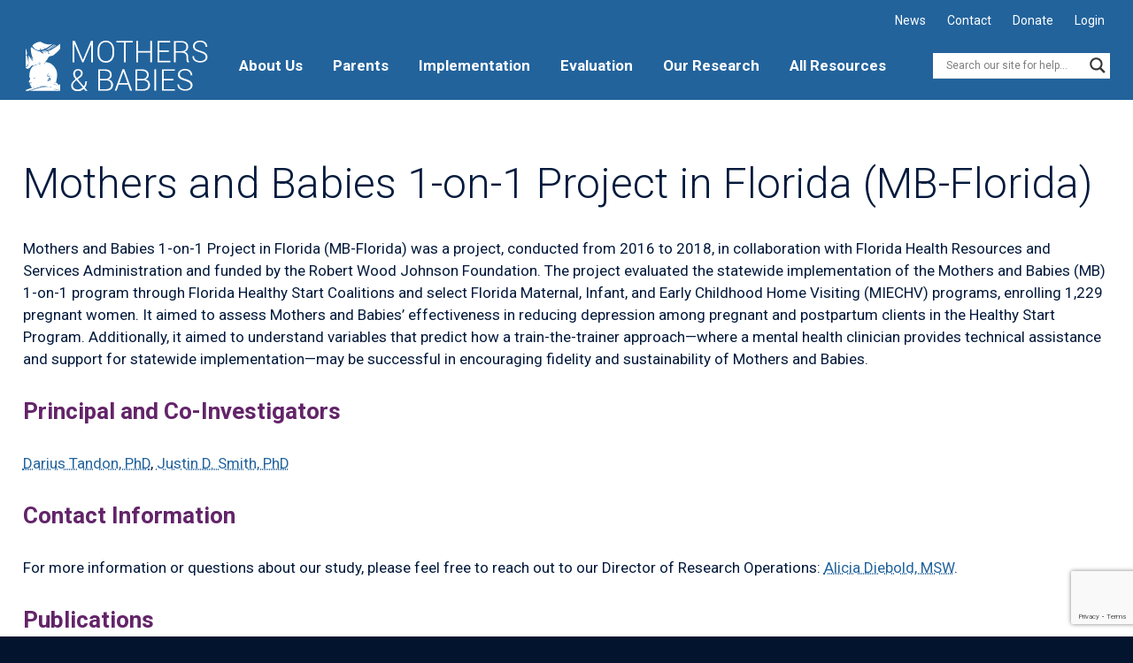

--- FILE ---
content_type: text/html; charset=UTF-8
request_url: https://www.mothersandbabiesprogram.org/project/mothers-babies-1-on-1-project-in-florida/
body_size: 30352
content:
<!DOCTYPE HTML>
<html lang="en-US">
<head>
    <script type='text/javascript'>var wp = {"siteURL":"https:\/\/www.mothersandbabiesprogram.org","themeURL":"https:\/\/www.mothersandbabiesprogram.org\/wp-content\/themes\/idea-mothersbabies","ajaxURL":"https:\/\/www.mothersandbabiesprogram.org\/wp-admin\/admin-ajax.php"};</script>
<meta name='robots' content='index, follow, max-image-preview:large, max-snippet:-1, max-video-preview:-1' />
<meta http-equiv="content-type" content="text/html; charset=UTF-8">
<script type="text/javascript">
/* <![CDATA[ */
var gform;gform||(document.addEventListener("gform_main_scripts_loaded",function(){gform.scriptsLoaded=!0}),document.addEventListener("gform/theme/scripts_loaded",function(){gform.themeScriptsLoaded=!0}),window.addEventListener("DOMContentLoaded",function(){gform.domLoaded=!0}),gform={domLoaded:!1,scriptsLoaded:!1,themeScriptsLoaded:!1,isFormEditor:()=>"function"==typeof InitializeEditor,callIfLoaded:function(o){return!(!gform.domLoaded||!gform.scriptsLoaded||!gform.themeScriptsLoaded&&!gform.isFormEditor()||(gform.isFormEditor()&&console.warn("The use of gform.initializeOnLoaded() is deprecated in the form editor context and will be removed in Gravity Forms 3.1."),o(),0))},initializeOnLoaded:function(o){gform.callIfLoaded(o)||(document.addEventListener("gform_main_scripts_loaded",()=>{gform.scriptsLoaded=!0,gform.callIfLoaded(o)}),document.addEventListener("gform/theme/scripts_loaded",()=>{gform.themeScriptsLoaded=!0,gform.callIfLoaded(o)}),window.addEventListener("DOMContentLoaded",()=>{gform.domLoaded=!0,gform.callIfLoaded(o)}))},hooks:{action:{},filter:{}},addAction:function(o,r,e,t){gform.addHook("action",o,r,e,t)},addFilter:function(o,r,e,t){gform.addHook("filter",o,r,e,t)},doAction:function(o){gform.doHook("action",o,arguments)},applyFilters:function(o){return gform.doHook("filter",o,arguments)},removeAction:function(o,r){gform.removeHook("action",o,r)},removeFilter:function(o,r,e){gform.removeHook("filter",o,r,e)},addHook:function(o,r,e,t,n){null==gform.hooks[o][r]&&(gform.hooks[o][r]=[]);var d=gform.hooks[o][r];null==n&&(n=r+"_"+d.length),gform.hooks[o][r].push({tag:n,callable:e,priority:t=null==t?10:t})},doHook:function(r,o,e){var t;if(e=Array.prototype.slice.call(e,1),null!=gform.hooks[r][o]&&((o=gform.hooks[r][o]).sort(function(o,r){return o.priority-r.priority}),o.forEach(function(o){"function"!=typeof(t=o.callable)&&(t=window[t]),"action"==r?t.apply(null,e):e[0]=t.apply(null,e)})),"filter"==r)return e[0]},removeHook:function(o,r,t,n){var e;null!=gform.hooks[o][r]&&(e=(e=gform.hooks[o][r]).filter(function(o,r,e){return!!(null!=n&&n!=o.tag||null!=t&&t!=o.priority)}),gform.hooks[o][r]=e)}});
/* ]]> */
</script>

<meta http-equiv="X-UA-Compatible" content="IE=edge">
<meta name="format-detection" content="telephone=no">
<meta name="viewport" content="width=device-width, maximum-scale=1, minimum-scale=1, initial-scale=1">

<link rel="preconnect" href="//fonts.gstatic.com/" crossorigin>

	<!-- This site is optimized with the Yoast SEO plugin v26.7 - https://yoast.com/wordpress/plugins/seo/ -->
	<title>Mothers &amp; Babies 1-on-1 Project in Florida - Northwestern Mothers &amp; Babies</title>
	<meta name="description" content="Mothers &amp; Babies in Florida evaluated the statewide rollout of the 1-on-1 program and observed the effectiveness in reducing depression for clients." />
	<link rel="canonical" href="https://www.mothersandbabiesprogram.org/project/mothers-babies-1-on-1-project-in-florida/" />
	<meta property="og:locale" content="en_US" />
	<meta property="og:type" content="article" />
	<meta property="og:title" content="Mothers &amp; Babies 1-on-1 Project in Florida - Northwestern Mothers &amp; Babies" />
	<meta property="og:description" content="Mothers &amp; Babies in Florida evaluated the statewide rollout of the 1-on-1 program and observed the effectiveness in reducing depression for clients." />
	<meta property="og:url" content="https://www.mothersandbabiesprogram.org/project/mothers-babies-1-on-1-project-in-florida/" />
	<meta property="og:site_name" content="Northwestern Mothers &amp; Babies" />
	<meta property="article:modified_time" content="2024-12-02T15:31:57+00:00" />
	<meta name="twitter:card" content="summary_large_image" />
	<meta name="twitter:label1" content="Est. reading time" />
	<meta name="twitter:data1" content="1 minute" />
	<script type="application/ld+json" class="yoast-schema-graph">{"@context":"https://schema.org","@graph":[{"@type":"WebPage","@id":"https://www.mothersandbabiesprogram.org/project/mothers-babies-1-on-1-project-in-florida/","url":"https://www.mothersandbabiesprogram.org/project/mothers-babies-1-on-1-project-in-florida/","name":"Mothers & Babies 1-on-1 Project in Florida - Northwestern Mothers & Babies","isPartOf":{"@id":"https://www.mothersandbabiesprogram.org/#website"},"datePublished":"2021-05-27T00:26:01+00:00","dateModified":"2024-12-02T15:31:57+00:00","description":"Mothers & Babies in Florida evaluated the statewide rollout of the 1-on-1 program and observed the effectiveness in reducing depression for clients.","breadcrumb":{"@id":"https://www.mothersandbabiesprogram.org/project/mothers-babies-1-on-1-project-in-florida/#breadcrumb"},"inLanguage":"en-US","potentialAction":[{"@type":"ReadAction","target":["https://www.mothersandbabiesprogram.org/project/mothers-babies-1-on-1-project-in-florida/"]}]},{"@type":"BreadcrumbList","@id":"https://www.mothersandbabiesprogram.org/project/mothers-babies-1-on-1-project-in-florida/#breadcrumb","itemListElement":[{"@type":"ListItem","position":1,"name":"Home","item":"https://www.mothersandbabiesprogram.org/"},{"@type":"ListItem","position":2,"name":"Mothers and Babies 1-on-1 Project in Florida (MB-Florida)"}]},{"@type":"WebSite","@id":"https://www.mothersandbabiesprogram.org/#website","url":"https://www.mothersandbabiesprogram.org/","name":"Northwestern Mothers &amp; Babies","description":"","potentialAction":[{"@type":"SearchAction","target":{"@type":"EntryPoint","urlTemplate":"https://www.mothersandbabiesprogram.org/?s={search_term_string}"},"query-input":{"@type":"PropertyValueSpecification","valueRequired":true,"valueName":"search_term_string"}}],"inLanguage":"en-US"}]}</script>
	<!-- / Yoast SEO plugin. -->


<link rel='dns-prefetch' href='//www.google.com' />
<link rel='dns-prefetch' href='//fonts.googleapis.com' />
<link rel="alternate" title="oEmbed (JSON)" type="application/json+oembed" href="https://www.mothersandbabiesprogram.org/wp-json/oembed/1.0/embed?url=https%3A%2F%2Fwww.mothersandbabiesprogram.org%2Fproject%2Fmothers-babies-1-on-1-project-in-florida%2F" />
<link rel="alternate" title="oEmbed (XML)" type="text/xml+oembed" href="https://www.mothersandbabiesprogram.org/wp-json/oembed/1.0/embed?url=https%3A%2F%2Fwww.mothersandbabiesprogram.org%2Fproject%2Fmothers-babies-1-on-1-project-in-florida%2F&#038;format=xml" />
<link rel="icon" href="https://www.mothersandbabiesprogram.org/wp-content/themes/idea-mothersbabies/library/img/favicon.png" type="image/png"><style id='wp-img-auto-sizes-contain-inline-css' type='text/css'>
img:is([sizes=auto i],[sizes^="auto," i]){contain-intrinsic-size:3000px 1500px}
/*# sourceURL=wp-img-auto-sizes-contain-inline-css */
</style>

<link rel='stylesheet' id='ifw-animate-css' href='https://www.mothersandbabiesprogram.org/wp-content/themes/idea-framework/addons/animations/css/animate.min.css?ver=6.9' type='text/css' media='all' />
<link rel='stylesheet' id='wp-block-library-css' href='https://www.mothersandbabiesprogram.org/wp-includes/css/dist/block-library/style.min.css?ver=6.9' type='text/css' media='all' />
<style id='wp-block-heading-inline-css' type='text/css'>
h1:where(.wp-block-heading).has-background,h2:where(.wp-block-heading).has-background,h3:where(.wp-block-heading).has-background,h4:where(.wp-block-heading).has-background,h5:where(.wp-block-heading).has-background,h6:where(.wp-block-heading).has-background{padding:1.25em 2.375em}h1.has-text-align-left[style*=writing-mode]:where([style*=vertical-lr]),h1.has-text-align-right[style*=writing-mode]:where([style*=vertical-rl]),h2.has-text-align-left[style*=writing-mode]:where([style*=vertical-lr]),h2.has-text-align-right[style*=writing-mode]:where([style*=vertical-rl]),h3.has-text-align-left[style*=writing-mode]:where([style*=vertical-lr]),h3.has-text-align-right[style*=writing-mode]:where([style*=vertical-rl]),h4.has-text-align-left[style*=writing-mode]:where([style*=vertical-lr]),h4.has-text-align-right[style*=writing-mode]:where([style*=vertical-rl]),h5.has-text-align-left[style*=writing-mode]:where([style*=vertical-lr]),h5.has-text-align-right[style*=writing-mode]:where([style*=vertical-rl]),h6.has-text-align-left[style*=writing-mode]:where([style*=vertical-lr]),h6.has-text-align-right[style*=writing-mode]:where([style*=vertical-rl]){rotate:180deg}
/*# sourceURL=https://www.mothersandbabiesprogram.org/wp-includes/blocks/heading/style.min.css */
</style>
<style id='wp-block-list-inline-css' type='text/css'>
ol,ul{box-sizing:border-box}:root :where(.wp-block-list.has-background){padding:1.25em 2.375em}
/*# sourceURL=https://www.mothersandbabiesprogram.org/wp-includes/blocks/list/style.min.css */
</style>
<style id='wp-block-paragraph-inline-css' type='text/css'>
.is-small-text{font-size:.875em}.is-regular-text{font-size:1em}.is-large-text{font-size:2.25em}.is-larger-text{font-size:3em}.has-drop-cap:not(:focus):first-letter{float:left;font-size:8.4em;font-style:normal;font-weight:100;line-height:.68;margin:.05em .1em 0 0;text-transform:uppercase}body.rtl .has-drop-cap:not(:focus):first-letter{float:none;margin-left:.1em}p.has-drop-cap.has-background{overflow:hidden}:root :where(p.has-background){padding:1.25em 2.375em}:where(p.has-text-color:not(.has-link-color)) a{color:inherit}p.has-text-align-left[style*="writing-mode:vertical-lr"],p.has-text-align-right[style*="writing-mode:vertical-rl"]{rotate:180deg}
/*# sourceURL=https://www.mothersandbabiesprogram.org/wp-includes/blocks/paragraph/style.min.css */
</style>
<style id='global-styles-inline-css' type='text/css'>
:root{--wp--preset--aspect-ratio--square: 1;--wp--preset--aspect-ratio--4-3: 4/3;--wp--preset--aspect-ratio--3-4: 3/4;--wp--preset--aspect-ratio--3-2: 3/2;--wp--preset--aspect-ratio--2-3: 2/3;--wp--preset--aspect-ratio--16-9: 16/9;--wp--preset--aspect-ratio--9-16: 9/16;--wp--preset--color--black: #000000;--wp--preset--color--cyan-bluish-gray: #abb8c3;--wp--preset--color--white: #ffffff;--wp--preset--color--pale-pink: #f78da7;--wp--preset--color--vivid-red: #cf2e2e;--wp--preset--color--luminous-vivid-orange: #ff6900;--wp--preset--color--luminous-vivid-amber: #fcb900;--wp--preset--color--light-green-cyan: #7bdcb5;--wp--preset--color--vivid-green-cyan: #00d084;--wp--preset--color--pale-cyan-blue: #8ed1fc;--wp--preset--color--vivid-cyan-blue: #0693e3;--wp--preset--color--vivid-purple: #9b51e0;--wp--preset--gradient--vivid-cyan-blue-to-vivid-purple: linear-gradient(135deg,rgb(6,147,227) 0%,rgb(155,81,224) 100%);--wp--preset--gradient--light-green-cyan-to-vivid-green-cyan: linear-gradient(135deg,rgb(122,220,180) 0%,rgb(0,208,130) 100%);--wp--preset--gradient--luminous-vivid-amber-to-luminous-vivid-orange: linear-gradient(135deg,rgb(252,185,0) 0%,rgb(255,105,0) 100%);--wp--preset--gradient--luminous-vivid-orange-to-vivid-red: linear-gradient(135deg,rgb(255,105,0) 0%,rgb(207,46,46) 100%);--wp--preset--gradient--very-light-gray-to-cyan-bluish-gray: linear-gradient(135deg,rgb(238,238,238) 0%,rgb(169,184,195) 100%);--wp--preset--gradient--cool-to-warm-spectrum: linear-gradient(135deg,rgb(74,234,220) 0%,rgb(151,120,209) 20%,rgb(207,42,186) 40%,rgb(238,44,130) 60%,rgb(251,105,98) 80%,rgb(254,248,76) 100%);--wp--preset--gradient--blush-light-purple: linear-gradient(135deg,rgb(255,206,236) 0%,rgb(152,150,240) 100%);--wp--preset--gradient--blush-bordeaux: linear-gradient(135deg,rgb(254,205,165) 0%,rgb(254,45,45) 50%,rgb(107,0,62) 100%);--wp--preset--gradient--luminous-dusk: linear-gradient(135deg,rgb(255,203,112) 0%,rgb(199,81,192) 50%,rgb(65,88,208) 100%);--wp--preset--gradient--pale-ocean: linear-gradient(135deg,rgb(255,245,203) 0%,rgb(182,227,212) 50%,rgb(51,167,181) 100%);--wp--preset--gradient--electric-grass: linear-gradient(135deg,rgb(202,248,128) 0%,rgb(113,206,126) 100%);--wp--preset--gradient--midnight: linear-gradient(135deg,rgb(2,3,129) 0%,rgb(40,116,252) 100%);--wp--preset--font-size--small: 13px;--wp--preset--font-size--medium: 20px;--wp--preset--font-size--large: 36px;--wp--preset--font-size--x-large: 42px;--wp--preset--spacing--20: 0.44rem;--wp--preset--spacing--30: 0.67rem;--wp--preset--spacing--40: 1rem;--wp--preset--spacing--50: 1.5rem;--wp--preset--spacing--60: 2.25rem;--wp--preset--spacing--70: 3.38rem;--wp--preset--spacing--80: 5.06rem;--wp--preset--shadow--natural: 6px 6px 9px rgba(0, 0, 0, 0.2);--wp--preset--shadow--deep: 12px 12px 50px rgba(0, 0, 0, 0.4);--wp--preset--shadow--sharp: 6px 6px 0px rgba(0, 0, 0, 0.2);--wp--preset--shadow--outlined: 6px 6px 0px -3px rgb(255, 255, 255), 6px 6px rgb(0, 0, 0);--wp--preset--shadow--crisp: 6px 6px 0px rgb(0, 0, 0);}:where(.is-layout-flex){gap: 0.5em;}:where(.is-layout-grid){gap: 0.5em;}body .is-layout-flex{display: flex;}.is-layout-flex{flex-wrap: wrap;align-items: center;}.is-layout-flex > :is(*, div){margin: 0;}body .is-layout-grid{display: grid;}.is-layout-grid > :is(*, div){margin: 0;}:where(.wp-block-columns.is-layout-flex){gap: 2em;}:where(.wp-block-columns.is-layout-grid){gap: 2em;}:where(.wp-block-post-template.is-layout-flex){gap: 1.25em;}:where(.wp-block-post-template.is-layout-grid){gap: 1.25em;}.has-black-color{color: var(--wp--preset--color--black) !important;}.has-cyan-bluish-gray-color{color: var(--wp--preset--color--cyan-bluish-gray) !important;}.has-white-color{color: var(--wp--preset--color--white) !important;}.has-pale-pink-color{color: var(--wp--preset--color--pale-pink) !important;}.has-vivid-red-color{color: var(--wp--preset--color--vivid-red) !important;}.has-luminous-vivid-orange-color{color: var(--wp--preset--color--luminous-vivid-orange) !important;}.has-luminous-vivid-amber-color{color: var(--wp--preset--color--luminous-vivid-amber) !important;}.has-light-green-cyan-color{color: var(--wp--preset--color--light-green-cyan) !important;}.has-vivid-green-cyan-color{color: var(--wp--preset--color--vivid-green-cyan) !important;}.has-pale-cyan-blue-color{color: var(--wp--preset--color--pale-cyan-blue) !important;}.has-vivid-cyan-blue-color{color: var(--wp--preset--color--vivid-cyan-blue) !important;}.has-vivid-purple-color{color: var(--wp--preset--color--vivid-purple) !important;}.has-black-background-color{background-color: var(--wp--preset--color--black) !important;}.has-cyan-bluish-gray-background-color{background-color: var(--wp--preset--color--cyan-bluish-gray) !important;}.has-white-background-color{background-color: var(--wp--preset--color--white) !important;}.has-pale-pink-background-color{background-color: var(--wp--preset--color--pale-pink) !important;}.has-vivid-red-background-color{background-color: var(--wp--preset--color--vivid-red) !important;}.has-luminous-vivid-orange-background-color{background-color: var(--wp--preset--color--luminous-vivid-orange) !important;}.has-luminous-vivid-amber-background-color{background-color: var(--wp--preset--color--luminous-vivid-amber) !important;}.has-light-green-cyan-background-color{background-color: var(--wp--preset--color--light-green-cyan) !important;}.has-vivid-green-cyan-background-color{background-color: var(--wp--preset--color--vivid-green-cyan) !important;}.has-pale-cyan-blue-background-color{background-color: var(--wp--preset--color--pale-cyan-blue) !important;}.has-vivid-cyan-blue-background-color{background-color: var(--wp--preset--color--vivid-cyan-blue) !important;}.has-vivid-purple-background-color{background-color: var(--wp--preset--color--vivid-purple) !important;}.has-black-border-color{border-color: var(--wp--preset--color--black) !important;}.has-cyan-bluish-gray-border-color{border-color: var(--wp--preset--color--cyan-bluish-gray) !important;}.has-white-border-color{border-color: var(--wp--preset--color--white) !important;}.has-pale-pink-border-color{border-color: var(--wp--preset--color--pale-pink) !important;}.has-vivid-red-border-color{border-color: var(--wp--preset--color--vivid-red) !important;}.has-luminous-vivid-orange-border-color{border-color: var(--wp--preset--color--luminous-vivid-orange) !important;}.has-luminous-vivid-amber-border-color{border-color: var(--wp--preset--color--luminous-vivid-amber) !important;}.has-light-green-cyan-border-color{border-color: var(--wp--preset--color--light-green-cyan) !important;}.has-vivid-green-cyan-border-color{border-color: var(--wp--preset--color--vivid-green-cyan) !important;}.has-pale-cyan-blue-border-color{border-color: var(--wp--preset--color--pale-cyan-blue) !important;}.has-vivid-cyan-blue-border-color{border-color: var(--wp--preset--color--vivid-cyan-blue) !important;}.has-vivid-purple-border-color{border-color: var(--wp--preset--color--vivid-purple) !important;}.has-vivid-cyan-blue-to-vivid-purple-gradient-background{background: var(--wp--preset--gradient--vivid-cyan-blue-to-vivid-purple) !important;}.has-light-green-cyan-to-vivid-green-cyan-gradient-background{background: var(--wp--preset--gradient--light-green-cyan-to-vivid-green-cyan) !important;}.has-luminous-vivid-amber-to-luminous-vivid-orange-gradient-background{background: var(--wp--preset--gradient--luminous-vivid-amber-to-luminous-vivid-orange) !important;}.has-luminous-vivid-orange-to-vivid-red-gradient-background{background: var(--wp--preset--gradient--luminous-vivid-orange-to-vivid-red) !important;}.has-very-light-gray-to-cyan-bluish-gray-gradient-background{background: var(--wp--preset--gradient--very-light-gray-to-cyan-bluish-gray) !important;}.has-cool-to-warm-spectrum-gradient-background{background: var(--wp--preset--gradient--cool-to-warm-spectrum) !important;}.has-blush-light-purple-gradient-background{background: var(--wp--preset--gradient--blush-light-purple) !important;}.has-blush-bordeaux-gradient-background{background: var(--wp--preset--gradient--blush-bordeaux) !important;}.has-luminous-dusk-gradient-background{background: var(--wp--preset--gradient--luminous-dusk) !important;}.has-pale-ocean-gradient-background{background: var(--wp--preset--gradient--pale-ocean) !important;}.has-electric-grass-gradient-background{background: var(--wp--preset--gradient--electric-grass) !important;}.has-midnight-gradient-background{background: var(--wp--preset--gradient--midnight) !important;}.has-small-font-size{font-size: var(--wp--preset--font-size--small) !important;}.has-medium-font-size{font-size: var(--wp--preset--font-size--medium) !important;}.has-large-font-size{font-size: var(--wp--preset--font-size--large) !important;}.has-x-large-font-size{font-size: var(--wp--preset--font-size--x-large) !important;}
/*# sourceURL=global-styles-inline-css */
</style>

<style id='classic-theme-styles-inline-css' type='text/css'>
/*! This file is auto-generated */
.wp-block-button__link{color:#fff;background-color:#32373c;border-radius:9999px;box-shadow:none;text-decoration:none;padding:calc(.667em + 2px) calc(1.333em + 2px);font-size:1.125em}.wp-block-file__button{background:#32373c;color:#fff;text-decoration:none}
/*# sourceURL=/wp-includes/css/classic-themes.min.css */
</style>
<link rel='stylesheet' id='wp-components-css' href='https://www.mothersandbabiesprogram.org/wp-includes/css/dist/components/style.min.css?ver=6.9' type='text/css' media='all' />
<link rel='stylesheet' id='wp-preferences-css' href='https://www.mothersandbabiesprogram.org/wp-includes/css/dist/preferences/style.min.css?ver=6.9' type='text/css' media='all' />
<link rel='stylesheet' id='wp-block-editor-css' href='https://www.mothersandbabiesprogram.org/wp-includes/css/dist/block-editor/style.min.css?ver=6.9' type='text/css' media='all' />
<link rel='stylesheet' id='popup-maker-block-library-style-css' href='https://www.mothersandbabiesprogram.org/wp-content/plugins/popup-maker/dist/packages/block-library-style.css?ver=dbea705cfafe089d65f1' type='text/css' media='all' />
<link rel='stylesheet' id='wpdreams-asl-basic-css' href='https://www.mothersandbabiesprogram.org/wp-content/plugins/ajax-search-lite/css/style.basic.css?ver=4.13.4' type='text/css' media='all' />
<style id='wpdreams-asl-basic-inline-css' type='text/css'>

					div[id*='ajaxsearchlitesettings'].searchsettings .asl_option_inner label {
						font-size: 0px !important;
						color: rgba(0, 0, 0, 0);
					}
					div[id*='ajaxsearchlitesettings'].searchsettings .asl_option_inner label:after {
						font-size: 11px !important;
						position: absolute;
						top: 0;
						left: 0;
						z-index: 1;
					}
					.asl_w_container {
						width: 100%;
						margin: 0px 0px 0px 0px;
						min-width: 200px;
					}
					div[id*='ajaxsearchlite'].asl_m {
						width: 100%;
					}
					div[id*='ajaxsearchliteres'].wpdreams_asl_results div.resdrg span.highlighted {
						font-weight: bold;
						color: rgba(217, 49, 43, 1);
						background-color: rgba(238, 238, 238, 1);
					}
					div[id*='ajaxsearchliteres'].wpdreams_asl_results .results img.asl_image {
						width: 70px;
						height: 70px;
						object-fit: cover;
					}
					div[id*='ajaxsearchlite'].asl_r .results {
						max-height: none;
					}
					div[id*='ajaxsearchlite'].asl_r {
						position: absolute;
					}
				
							.asl_w, .asl_w * {font-family:inherit !important;}
							.asl_m input[type=search]::placeholder{font-family:inherit !important;}
							.asl_m input[type=search]::-webkit-input-placeholder{font-family:inherit !important;}
							.asl_m input[type=search]::-moz-placeholder{font-family:inherit !important;}
							.asl_m input[type=search]:-ms-input-placeholder{font-family:inherit !important;}
						
						div.asl_r.asl_w.vertical .results .item::after {
							display: block;
							position: absolute;
							bottom: 0;
							content: '';
							height: 1px;
							width: 100%;
							background: #D8D8D8;
						}
						div.asl_r.asl_w.vertical .results .item.asl_last_item::after {
							display: none;
						}
					
/*# sourceURL=wpdreams-asl-basic-inline-css */
</style>
<link rel='stylesheet' id='wpdreams-asl-instance-css' href='https://www.mothersandbabiesprogram.org/wp-content/plugins/ajax-search-lite/css/style-underline.css?ver=4.13.4' type='text/css' media='all' />
<link rel='stylesheet' id='popup-maker-site-css' href='//www.mothersandbabiesprogram.org/wp-content/uploads/pum/pum-site-styles.css?generated=1764883219&#038;ver=1.21.5' type='text/css' media='all' />
<link rel='stylesheet' id='google-fonts-css' href='//fonts.googleapis.com/css2?family=Roboto:wght@300;400;500;700' type='text/css' media='all' />
<link rel='stylesheet' id='style-css' href='https://www.mothersandbabiesprogram.org/wp-content/themes/idea-mothersbabies/style.css?ver=6.9' type='text/css' media='all' />
<script type="text/javascript" src="https://www.mothersandbabiesprogram.org/wp-includes/js/jquery/jquery.js" id="jquery-js"></script>
<link rel="https://api.w.org/" href="https://www.mothersandbabiesprogram.org/wp-json/" /><link rel="alternate" title="JSON" type="application/json" href="https://www.mothersandbabiesprogram.org/wp-json/wp/v2/project/949" /><script>(function(i,s,o,g,r,a,m){i['GoogleAnalyticsObject']=r;i[r]=i[r]||function(){
    (i[r].q=i[r].q||[]).push(arguments)},i[r].l=1*new Date();a=s.createElement(o),
    m=s.getElementsByTagName(o)[0];a.async=1;a.src=g;m.parentNode.insertBefore(a,m)
    })(window,document,'script','//www.google-analytics.com/analytics.js','ga');

    ga('create', 'UA-2746335-73', 'auto');
    ga('send', 'pageview');
</script>

<!-- Google tag (gtag.js) -->
<script async src="https://www.googletagmanager.com/gtag/js?id=G-12090ZHTBX"></script>
<script>
  window.dataLayer = window.dataLayer || [];
  function gtag(){dataLayer.push(arguments);}
  gtag('js', new Date());

  gtag('config', 'G-12090ZHTBX');
</script>
		<style type="text/css" id="wp-custom-css">
			.contact-social-links { margin-right: 20px; }
.contact-social-links .fab.fa-twitter-x:before { content: "X";font-size: 1.2em; }		</style>
		</head>
<body class="wp-singular project-template-default single single-project postid-949 wp-theme-idea-framework wp-child-theme-idea-mothersbabies">

    
<script>(function(){ var s = document.createElement('script'), e = ! document.body ? document.querySelector('head') : document.body; s.src = 'https://acsbapp.com/apps/app/dist/js/app.js'; s.async = true; s.onload = function(){ acsbJS.init({ statementLink : '', footerHtml : '<a href="https://www.ideamktg.com" target="_blank">Powered By Idea Marketing Group</a>', hideMobile : false, hideTrigger : false, language : 'en', position : 'left', leadColor : '#22639C', triggerColor : '#22639C', triggerRadius : '50%', triggerPositionX : 'left', triggerPositionY : 'bottom', triggerIcon : 'people', triggerSize : 'medium', triggerOffsetX : 20, triggerOffsetY : 20, mobile : { triggerSize : 'small', triggerPositionX : 'right', triggerPositionY : 'bottom', triggerOffsetX : 10, triggerOffsetY : 10, triggerRadius : '50%' } }); }; e.appendChild(s);}());</script>
    
    <nav id="skip-nav" tabindex="0">
        <span class="nav-title">Quick Navigation</span>
        <span id="skip-exit">&times;</span>
        <ul class="nav-wrapper">
            <li><a class="btn skipto home" href="https://www.mothersandbabiesprogram.org">Home Page</a></li>
            <li><a class="btn skipto" href="#page">Main Content</a></li>
            <li><a class="btn skipto" href="#ftr">Footer</a></li>
        </ul>
    </nav>

    <section id="hdr">
        <div class="hdr-upper">
            <div class="ctr">
                <ul id="top-menu"><li class="current_page_parent"><a href="https://www.mothersandbabiesprogram.org/news-events/">News</a></li>
<li><a href="https://www.mothersandbabiesprogram.org/contact/">Contact</a></li>
<li><a href="https://www.mothersandbabiesprogram.org/donate/">Donate</a></li>

<li class="my-account">
    <a href="https://www.mothersandbabiesprogram.org/account/">

                Login        
    </a>
</li></ul>
                            </div>
        </div>

        <div class="ctr">
            <div class="hdr-inner">
                <a href="https://www.mothersandbabiesprogram.org" title="Northwestern Mothers &amp; Babies" id="logo" class="svg">
        <?xml version="1.0" encoding="utf-8"?>
<!-- Generator: Adobe Illustrator 25.2.3, SVG Export Plug-In . SVG Version: 6.00 Build 0)  -->
<svg version="1.1" id="mothers-and-babies-logo" xmlns="http://www.w3.org/2000/svg" xmlns:xlink="http://www.w3.org/1999/xlink"
	 x="0px" y="0px" viewBox="0 0 206 58" style="enable-background:new 0 0 206 58;" xml:space="preserve">
<style type="text/css">
	.st0{fill-rule:evenodd;clip-rule:evenodd;fill:#FFFFFF;}
	.st1{filter:url(#Adobe_OpacityMaskFilter);}
	.st2{mask:url(#mask-2_1_);fill-rule:evenodd;clip-rule:evenodd;fill:#FFFFFF;}
	.st3{filter:url(#Adobe_OpacityMaskFilter_1_);}
	.st4{mask:url(#mask-4_1_);fill-rule:evenodd;clip-rule:evenodd;fill:#FFFFFF;}
	.st5{filter:url(#Adobe_OpacityMaskFilter_2_);}
	.st6{mask:url(#mask-6_1_);fill-rule:evenodd;clip-rule:evenodd;fill:#FFFFFF;}
	.st7{filter:url(#Adobe_OpacityMaskFilter_3_);}
	.st8{mask:url(#mask-6_2_);fill-rule:evenodd;clip-rule:evenodd;fill:#FFFFFF;}
	.st9{filter:url(#Adobe_OpacityMaskFilter_4_);}
	.st10{mask:url(#mask-6_3_);fill-rule:evenodd;clip-rule:evenodd;fill:#FFFFFF;}
</style>
<path id="logo-9" class="st0" d="M10.6,10.4c2,1.9,5.8,1.4,5.8,1.4c0.1-0.2,0.1-0.8,0.1-0.8s-0.7-1.3-0.5-1.3c0.2,0,0.9,0.6,1.2,0.9
	c0.3,0.3,0.2,0.9,0.2,0.9c2-0.2,4.6-1.5,4.6-1.5C21.8,9.7,19.3,8,19.3,8c0.5,0.1,3.2,1.9,3.2,1.9c1.5-0.5,7.8-5.3,7.8-5.3
	C23.5,6.9,17,2.3,17,2.3C11.6,2,7.5,6.6,7.5,6.6S8.6,8.5,10.6,10.4"/>
<path id="logo-8" class="st0" d="M23.5,11.3c0-0.3-0.3-0.2-0.3-0.2s-0.9,0.4-1,0.6C22.1,11.8,23.5,11.3,23.5,11.3"/>
<path id="logo-7" class="st0" d="M1.3,19.2c0,0,0.1-0.9,0.2-1.3c0.1-0.4-0.2-0.3-0.2-0.3C0.6,18.2,0.1,18,0.1,18v12.6
	c0,0,1.3-0.8,2.3-2.1c1-1.4,0.6-4,0.6-4c-0.4-0.7-1-5.4-1.1-5.6C1.8,18.6,1.3,19.2,1.3,19.2"/>
<path id="logo-6" class="st0" d="M24.4,11.5l0.3,0.3c1.2-0.3,7.6-4.3,8.7-5.4c1.1-1,0.3-0.9-1.3,0.4C30.5,8.1,24.4,11.5,24.4,11.5"
	/>
<path id="logo-5" class="st0" d="M1.5,15.4c0-2.3-1.4-5.4-1.4-5.4L0,17.7C0,17.7,1.4,17.7,1.5,15.4"/>
<path id="logo-4" class="st0" d="M17.9,12.8c0,0,1.5,0.3,2.4,0.3s3.8-1.1,3.9-1.2c0.1-0.1-0.5-0.4-0.5-0.4c-0.3,0.4-2.2,0.7-3.2,0.9
	C19.6,12.6,17.9,12.8,17.9,12.8"/>
<path id="logo-3" class="st0" d="M23.9,10.9c0.6,0.6,7.3-4.3,7.6-4.5c0.3-0.2,1.6-1.5,1-1.3c-0.6,0.1-8.4,5.4-8.4,5.4
	C23.8,10.7,23.9,10.9,23.9,10.9"/>
<path id="logo-2" class="st0" d="M29.2,10.2c3.2-1.7,5.6-4.4,5.5-4.5c-0.1,0-0.5,0.3-0.9,0.7C33.4,6.8,29.2,10.2,29.2,10.2"/>
<path id="logo-1" class="st0" d="M31.1,50c0.9-0.8,3.9,1.7,3.9,1.7C32.2,50.2,31.1,50,31.1,50L31.1,50z M28.4,43c0,0,0-2.1-0.4-2.7
	l0.6,0.9L28.4,43z M28.4,45.7l-2.1,0c0,0-1.2,1.8-1.5,1.1c-0.3-0.7,0.5-1.3,0.5-1.3s0.2-0.4-0.1-0.6s0-0.5,0.2-0.4
	c0.3,0,1,0.6,1.3,0.6c0.3,0,1,0,1,0l0-0.2c0,0-1.8-1-1.9-1.4c0-0.4-0.1-0.5-0.1-0.5s1.6-0.1,1.7,0c0.1,0.1,0.9,0.7,0.9,1.3V45.7z
	 M27,41.8c-0.1,0.4-1.3,0.1-1.3,0.1s-0.3-1.2,0.1-1.4C26.2,40.3,27.1,41.4,27,41.8L27,41.8z M24,41.1c0-0.7,0.8-2.4,1.9-2.5
	c1.1,0,1.6,1.1,1.6,1.1s-1.4-1.5-2.1-0.5c-0.7,1-1.1,1.4-1,2.7C24.5,42,24,41.8,24,41.1L24,41.1z M9.5,43.9
	c-0.5-0.1-0.6-0.6-0.6-0.6s1,0.1,2.5-0.6C11.4,42.7,10,43.9,9.5,43.9L9.5,43.9z M7.7,54.7l0.9-0.9l2-0.1
	C10.6,53.7,8.9,53.8,7.7,54.7L7.7,54.7z M15,24.8c1.6,1.3,2.2,3.1,2.2,3.1C16.2,27.1,15,24.8,15,24.8L15,24.8z M23.5,14.3
	c0,0-1,0.3-1.9,0.7C21.5,15.1,22.2,13.8,23.5,14.3L23.5,14.3z M37.4,51.3c-0.3-0.1-1.4-2.5-3.3-3c0,0-2.2-0.1-2.2-0.3
	c0-0.2,2.3,0,2.3,0s3.1-9.2-0.2-15c-3.3-5.8-6.9-7.1-11.4-7.8c0,0-1.3,2-1.6,3c0,0,0-1.5,1.4-3.4c1.4-1.9,2.2-2.6,3.2-4.7
	c1-2.1,3.2-1.5,4.8-2.1c1.6-0.5,7.4-6.3,8.7-8V4.5c0,0-9.5,7.5-13.7,8.2c0,0,0,0.3,0.4,0.9c0.3,0.6,1.3,2.4,0.7,2.5
	c-0.6,0-1.3-0.7-1-0.9c0.3-0.2,0.4-0.2,0.1-0.9c-0.3-0.7-0.8-1.4-0.8-1.4s-2.4,0.5-3.8,0.5c-1.4,0-2.9-0.1-2.9-0.1s0.6,1,2.1,1.6
	c0,0,0.5,0.6,0.1,0.5c-0.3-0.1-0.6,0-0.6,0s0,0.6,0.2,0.7c0,0-0.2,0-0.3-0.7l-0.3-0.2c0,0-0.1,0.6,0,0.8c0,0-0.2-0.2-0.3-0.9h-0.1
	c0,0-0.1,0.3,0,0.6c0,0-0.2,0-0.3-0.7c0,0-1.9-0.7-1.9-1.8c0,0-5.8-0.2-9.9-5L5.7,9.6c0,0,0.4,5.6,1,7.3c0.6,1.7,2,6.6,2,6.6
	s-2.7-4.4-2.6-3.9c0.1,0.4,1.8,4.2,2.3,4.9c0,0,0,0,0,0c0.1,0.1,0.1,0.1,0.1,0.1c0,0,0,0-0.1-0.1C8,24.2,6.1,22.1,5,20.2
	c-1.3-2.1-1.8-2.7-1.8-2.7s0.3,8,0.1,9.2C3,27.9,2.8,30.5,0,31.2l0.1,0.7c0,0,2.5,2,4.4-0.1c1.9-2.1,2.2-2.9,3-2.7
	c0.8,0.1,2,0.6,3.2-1.1c0,0,0.4-0.2,0.9,0.1c0.5,0.3,1.6,0,2.2-0.8c0.6-0.8,1-0.6,1-0.6s0.9-0.1,1.1,0.8c0.2,0.9,1.5,1.4,1.5,1.4
	s-1.2-0.2-2.1-1.5c-0.9-1.2-1.3,0.2-1.8,0.5c-0.6,0.3-1,0.7-2.6,0.5c0,0-0.9,0.8-2.1,1.3c-1.2,0.5-4.7,3.2-4.7,12.5
	c0,0,1.1,1.2,1,1.7c-0.1,0.5-0.4,1.8-1.2,2.5c-0.8,0.6,0,1.9,0.2,2c0.1,0.1,1,0.6,1.1,0c0.1-0.5,0.8,0,0.9,0.1
	c0.1,0.1,0.4,0.5,0.8,0.3c0.3-0.3,0.1-0.9,0-1c-0.1,0,0.2-0.1,0.2,0.4c0,0.5-0.2,1.1-0.9,0.9c-0.7-0.3-0.8-0.7-1.2,0.3
	c-0.3,1-0.6,1.4-0.1,1.8c0.5,0.4,1.3,0.3,1.1,0.6c-0.1,0.3-0.5,0.5-0.3,1.1c0.2,0.6,1.2,0.4,1.4,0.9c0.2,0.5,0,0.6-0.7,0.7
	c-0.7,0.2-5.4,1.9-6.4,2.5l0,0.8l3,0c0,0,10.2-3.7,11.5-4c1.3-0.3,3.2-0.8,3.5-1.3c0,0,5,0,5.8,0.2c0.8,0.2,2.6,0.7,3.7,0.6
	c1-0.1,1.6-0.1,1.6,0.3c0,0.4-2.6-0.3-3.4-0.3s-6.9,0.1-7.7,0.3c-0.7,0.2-11.7,3.4-12.8,4.1l33.7,0.2v-0.3c0,0-4-0.2-7.5-2.5
	c0,0,3.6,1.4,4.9,1.5c1.3,0.1,2.7,0.8,2.7,0.8v-7.3C39.1,49.9,37.7,51.3,37.4,51.3L37.4,51.3z"/>
<polygon id="M" class="st0" points="64.6,22.6 64.7,22.6 73.7,1.3 76.1,1.3 76.1,25.5 74.1,25.5 74.1,5.2 74,5.2 65.3,25.5 
	63.9,25.5 55,4.7 54.9,4.7 54.9,25.5 53,25.5 53,1.3 55.6,1.3 "/>
<defs>
	<filter id="Adobe_OpacityMaskFilter" filterUnits="userSpaceOnUse" x="81.2" y="1" width="18.8" height="24.9">
		<feColorMatrix  type="matrix" values="1 0 0 0 0  0 1 0 0 0  0 0 1 0 0  0 0 0 1 0"/>
	</filter>
</defs>
<mask maskUnits="userSpaceOnUse" x="81.2" y="1" width="18.8" height="24.9" id="mask-2_1_">
	<g class="st1">
		<polygon id="path-1_1_" class="st0" points="81.2,1 100,1 100,25.9 81.2,25.9 		"/>
	</g>
</mask>
<path id="O" class="st2" d="M98,11.4c0-2.6-0.7-4.7-2-6.3c-1.3-1.6-3.2-2.4-5.5-2.4c-2.3,0-4.1,0.8-5.4,2.4
	c-1.3,1.6-1.9,3.7-1.9,6.3v4c0,2.6,0.6,4.7,1.9,6.3c1.3,1.6,3.1,2.4,5.4,2.4c2.4,0,4.2-0.8,5.5-2.4c1.3-1.6,2-3.7,2-6.3V11.4z
	 M100,15.4c0,3.1-0.9,5.6-2.6,7.6s-4,2.9-6.9,2.9c-2.8,0-5.1-1-6.8-2.9c-1.7-1.9-2.5-4.4-2.5-7.6v-3.9c0-3.1,0.8-5.6,2.5-7.6
	C85.4,2,87.7,1,90.5,1c2.9,0,5.2,1,6.9,2.9c1.7,1.9,2.6,4.5,2.6,7.6V15.4z"/>
<polygon id="T" class="st0" points="121.1,3 112.9,3 112.9,25.5 110.9,25.5 110.9,3 102.4,3 102.4,1.3 121.1,1.3 "/>
<polygon id="H" class="st0" points="142.7,25.5 140.7,25.5 140.7,14.4 127,14.4 127,25.5 125,25.5 125,1.3 127,1.3 127,12.7 
	140.7,12.7 140.7,1.3 142.7,1.3 "/>
<polygon id="E_1_" class="st0" points="161.7,13.8 150.9,13.8 150.9,23.8 163.4,23.8 163.4,25.5 148.9,25.5 148.9,1.3 163.3,1.3 
	163.3,3 150.9,3 150.9,12.1 161.7,12.1 "/>
<path id="R" class="st0" d="M169.5,12.9h5.8c2.2,0,3.8-0.4,4.8-1.3c1-0.9,1.5-2.1,1.5-3.6c0-1.6-0.5-2.8-1.5-3.7
	c-1-0.9-2.5-1.3-4.6-1.3h-6.1V12.9z M169.5,14.6v10.9h-2V1.4h8c2.6,0,4.6,0.6,6,1.7c1.4,1.1,2.1,2.8,2.1,5c0,1.3-0.4,2.4-1.1,3.4
	c-0.7,1-1.8,1.8-3.1,2.2c1.5,0.4,2.6,1,3.2,2c0.7,1,1,2.2,1,3.6v2.3c0,0.8,0.1,1.4,0.3,2s0.5,1.1,0.9,1.5v0.4h-2
	c-0.4-0.4-0.7-1-0.9-1.7c-0.2-0.7-0.2-1.5-0.2-2.2v-2.2c0-1.5-0.5-2.7-1.4-3.5c-1-0.9-2.3-1.3-4-1.3H169.5z"/>
<defs>
	<filter id="Adobe_OpacityMaskFilter_1_" filterUnits="userSpaceOnUse" x="188.3" y="1" width="17.1" height="24.9">
		<feColorMatrix  type="matrix" values="1 0 0 0 0  0 1 0 0 0  0 0 1 0 0  0 0 0 1 0"/>
	</filter>
</defs>
<mask maskUnits="userSpaceOnUse" x="188.3" y="1" width="17.1" height="24.9" id="mask-4_1_">
	<g class="st3">
		<polygon id="path-3_1_" class="st0" points="188.3,1 205.4,1 205.4,25.9 188.3,25.9 		"/>
	</g>
</mask>
<path id="S_1_" class="st4" d="M203.4,19.6c0-1.2-0.5-2.3-1.5-3.1c-1-0.8-2.7-1.6-5-2.3c-2.6-0.7-4.5-1.6-5.9-2.6
	c-1.3-1.1-2-2.5-2-4.3c0-1.8,0.8-3.4,2.3-4.6c1.5-1.2,3.4-1.8,5.8-1.8c2.5,0,4.4,0.7,5.9,2c1.5,1.3,2.2,3.1,2.2,5.1l0,0.1h-1.9
	c0-1.6-0.6-2.9-1.7-4c-1.2-1.1-2.6-1.6-4.5-1.6c-1.9,0-3.4,0.4-4.4,1.3S191,6,191,7.3c0,1.2,0.5,2.2,1.5,3c1,0.8,2.7,1.5,5.1,2.2
	c2.5,0.7,4.5,1.7,5.8,2.7c1.3,1.1,2,2.5,2,4.3c0,1.9-0.8,3.4-2.3,4.5c-1.6,1.1-3.5,1.7-5.9,1.7c-2.4,0-4.5-0.6-6.2-1.8
	c-1.8-1.2-2.6-3-2.6-5.3l0-0.1h1.8c0,1.9,0.7,3.3,2.1,4.2c1.4,0.9,3,1.4,4.8,1.4c1.8,0,3.4-0.4,4.5-1.3
	C202.8,22.1,203.4,21,203.4,19.6"/>
<path id="_x26_" class="st0" d="M55.7,38.5c0,0.7,0.2,1.5,0.5,2.3c0.3,0.8,0.9,1.6,1.6,2.5l2.9-2.2c0.6-0.5,1.1-1,1.4-1.6
	s0.4-1.1,0.4-1.7c0-0.9-0.3-1.6-0.9-2.2c-0.6-0.6-1.4-0.9-2.4-0.9c-1.1,0-2,0.4-2.6,1.1C56,36.5,55.7,37.4,55.7,38.5L55.7,38.5z
	 M58.9,56.2c1,0,2-0.2,3-0.6c1-0.4,1.8-1,2.6-1.7l-6.9-8c-0.1-0.1-0.1-0.1-0.1-0.1c0,0-0.1-0.1-0.1-0.1l-0.8,0.6
	c-1.3,1-2.1,2-2.6,2.8c-0.4,0.8-0.7,1.6-0.7,2.3c0,1.4,0.5,2.5,1.4,3.4C55.7,55.8,57.1,56.2,58.9,56.2L58.9,56.2z M56.3,44.4
	c-0.9-1.1-1.6-2.1-2-3c-0.4-0.9-0.6-1.9-0.6-2.8c0-1.7,0.5-3.1,1.5-4c1-1,2.3-1.4,4-1.4c1.6,0,2.9,0.4,3.8,1.3
	c0.9,0.9,1.4,2,1.4,3.4c0,1-0.2,1.9-0.7,2.6c-0.5,0.7-1.2,1.4-2.2,2.2l-2.6,2l6.8,8c0.5-0.8,1-1.7,1.3-2.6c0.3-1,0.4-2,0.4-3.1h1.8
	c0,1.4-0.2,2.7-0.6,3.9c-0.4,1.2-1,2.3-1.8,3.2l3.1,3.6l0,0.1h-2.3l-2-2.3c-0.9,0.9-2,1.5-3.1,2c-1.1,0.5-2.3,0.7-3.6,0.7
	c-2.3,0-4.1-0.6-5.5-1.8c-1.3-1.2-2-2.8-2-4.7c0-1.3,0.4-2.5,1.2-3.6c0.8-1.1,2-2.2,3.5-3.3L56.3,44.4z"/>
<path id="B_1_" class="st0" d="M84.1,45.9v10h6.8c1.8,0,3.2-0.4,4.2-1.3c1-0.9,1.5-2.1,1.5-3.7c0-1.4-0.5-2.6-1.5-3.5
	s-2.3-1.4-4-1.4h-0.3H84.1z M84.1,44.2h5.8c1.7,0,3-0.4,3.9-1.2c0.9-0.8,1.4-1.9,1.4-3.3c0-1.5-0.5-2.7-1.5-3.4
	c-1-0.8-2.5-1.2-4.5-1.2h-5.1V44.2z M82.1,57.5V33.4h7.1c2.5,0,4.5,0.5,5.9,1.6c1.4,1.1,2.1,2.6,2.1,4.8c0,1.2-0.3,2.3-1,3.2
	c-0.7,0.9-1.6,1.5-2.7,1.9c1.5,0.2,2.8,0.9,3.7,2c1,1.1,1.5,2.5,1.5,4c0,2.2-0.7,3.8-2.1,5c-1.4,1.2-3.3,1.7-5.6,1.7H82.1z"/>
<path id="A" class="st0" d="M105.8,49h9.3l-4.6-12.8h-0.1L105.8,49z M115.7,50.8h-10.6l-2.4,6.7h-2.1l8.9-24.2h1.9l8.8,24.2h-2.1
	L115.7,50.8z"/>
<path id="B" class="st0" d="M125.9,45.9v10h6.8c1.8,0,3.2-0.4,4.2-1.3c1-0.9,1.5-2.1,1.5-3.7c0-1.4-0.5-2.6-1.5-3.5s-2.3-1.4-4-1.4
	h-0.3H125.9z M125.9,44.2h5.8c1.7,0,3-0.4,3.9-1.2c0.9-0.8,1.4-1.9,1.4-3.3c0-1.5-0.5-2.7-1.5-3.4c-1-0.8-2.5-1.2-4.5-1.2h-5.1V44.2
	z M123.9,57.5V33.4h7.1c2.5,0,4.5,0.5,5.9,1.6c1.4,1.1,2.1,2.6,2.1,4.8c0,1.2-0.3,2.3-1,3.2c-0.7,0.9-1.6,1.5-2.7,1.9
	c1.5,0.2,2.8,0.9,3.7,2s1.5,2.5,1.5,4c0,2.2-0.7,3.8-2.1,5c-1.4,1.2-3.3,1.7-5.6,1.7H123.9z"/>
<defs>
	<filter id="Adobe_OpacityMaskFilter_2_" filterUnits="userSpaceOnUse" x="145.4" y="33.4" width="2" height="24.2">
		<feColorMatrix  type="matrix" values="1 0 0 0 0  0 1 0 0 0  0 0 1 0 0  0 0 0 1 0"/>
	</filter>
</defs>
<mask maskUnits="userSpaceOnUse" x="145.4" y="33.4" width="2" height="24.2" id="mask-6_1_">
	<g class="st5">
		<polygon id="path-5_1_" class="st0" points="0,57.9 205.4,57.9 205.4,1 0,1 		"/>
	</g>
</mask>
<polygon id="I" class="st6" points="145.4,57.5 147.4,57.5 147.4,33.4 145.4,33.4 "/>
<defs>
	<filter id="Adobe_OpacityMaskFilter_3_" filterUnits="userSpaceOnUse" x="154.1" y="33.4" width="14.5" height="24.2">
		<feColorMatrix  type="matrix" values="1 0 0 0 0  0 1 0 0 0  0 0 1 0 0  0 0 0 1 0"/>
	</filter>
</defs>
<mask maskUnits="userSpaceOnUse" x="154.1" y="33.4" width="14.5" height="24.2" id="mask-6_2_">
	<g class="st7">
		<polygon id="path-5_2_" class="st0" points="0,57.9 205.4,57.9 205.4,1 0,1 		"/>
	</g>
</mask>
<polygon id="E" class="st8" points="166.9,45.9 156.1,45.9 156.1,55.9 168.6,55.9 168.6,57.5 154.1,57.5 154.1,33.4 168.5,33.4 
	168.5,35.1 156.1,35.1 156.1,44.2 166.9,44.2 "/>
<defs>
	<filter id="Adobe_OpacityMaskFilter_4_" filterUnits="userSpaceOnUse" x="171.4" y="33" width="17.1" height="24.9">
		<feColorMatrix  type="matrix" values="1 0 0 0 0  0 1 0 0 0  0 0 1 0 0  0 0 0 1 0"/>
	</filter>
</defs>
<mask maskUnits="userSpaceOnUse" x="171.4" y="33" width="17.1" height="24.9" id="mask-6_3_">
	<g class="st9">
		<polygon id="path-5_3_" class="st0" points="0,57.9 205.4,57.9 205.4,1 0,1 		"/>
	</g>
</mask>
<path id="S" class="st10" d="M186.4,51.7c0-1.2-0.5-2.3-1.5-3.1c-1-0.8-2.7-1.6-5-2.3c-2.6-0.7-4.5-1.6-5.9-2.6
	c-1.3-1.1-2-2.5-2-4.3c0-1.8,0.8-3.4,2.3-4.6c1.5-1.2,3.4-1.8,5.8-1.8c2.5,0,4.4,0.7,5.9,2c1.5,1.3,2.2,3.1,2.2,5.1l0,0.1h-1.9
	c0-1.6-0.6-2.9-1.7-4c-1.2-1.1-2.6-1.6-4.5-1.6c-1.9,0-3.4,0.4-4.4,1.3c-1.1,0.9-1.6,2-1.6,3.3c0,1.2,0.5,2.2,1.5,3
	c1,0.8,2.7,1.5,5.1,2.2c2.5,0.7,4.5,1.7,5.8,2.7c1.3,1.1,2,2.5,2,4.3c0,1.9-0.8,3.4-2.3,4.5c-1.6,1.1-3.5,1.7-5.9,1.7
	c-2.4,0-4.5-0.6-6.2-1.8c-1.8-1.2-2.6-3-2.6-5.3l0-0.1h1.8c0,1.9,0.7,3.3,2.1,4.2c1.4,0.9,3,1.4,4.8,1.4c1.8,0,3.4-0.4,4.5-1.3
	C185.8,54.1,186.4,53,186.4,51.7"/>
</svg>
    
    </a>

<script type="text/javascript">
    jQuery( function($) {

        //Accessibility additions for SVG inline element
        
        var logoParent = $('#logo > svg');

        if ( logoParent.length ) {

            var logoTitle       = logoParent.find( 'title' )
                logoDesc        = logoParent.find( 'desc' )
                logoTitleID     = 'mb-logo-title'
                logoDescID      = 'mb-logo-desc';

            logoParent.attr( 'aria-labelledby', logoTitleID + ' ' + logoDescID );

            if ( logoTitle.length ) {
                logoTitle.html( 'Northwestern Mothers &amp; Babies' );
                logoTitle.attr( 'id', logoTitleID );
            } else {
                logoParent.prepend( "<title id='" + logoTitleID + "'>Northwestern Mothers &amp; Babies</title>" );
            }

            if ( logoDesc.length ) {
                logoDesc.html( 'Northwestern Mothers &amp; Babies' );
                logoDesc.attr( 'id', logoDescID );
            } else {
                logoTitle.after( "<desc id='" + logoDescID + "'>Northwestern Mothers &amp; Babies</desc>" );
            }
        }
    });
</script>

                <div class="menu-wrapper">
                    <div id="mobile-menu"><div id="lang-menu" class="lang-select"></div><ul id="main-menu"><li class="mobile-xs-only current_page_parent"><a href="https://www.mothersandbabiesprogram.org/news-events/">News</a></li>
<li class="mobile-xs-only"><a href="https://www.mothersandbabiesprogram.org/donate/">Donate</a></li>
<li class="mobile-xs-only"><a href="https://www.mothersandbabiesprogram.org/account/">Account</a></li>
<li class="main-red full_sub has-sub-menu"><a href="https://www.mothersandbabiesprogram.org/about/">About Us</a>
<ul class="sub-menu">
	<li class="has-svg-icon"><a href="/about#mission-statement"><div class="title-wrapper"><figure class="svg-icon"><svg width="16" height="16" viewBox="0 0 16 16" fill="none" xmlns="http://www.w3.org/2000/svg">
<g clip-path="url(#clip0_44_686)">
<path fill-rule="evenodd" clip-rule="evenodd" d="M11.5431 5.00542C11.6375 4.84803 11.6127 4.64656 11.483 4.51678C11.3531 4.38699 11.1517 4.36219 10.9943 4.45662L6.99434 6.85665C6.93802 6.89041 6.8909 6.93753 6.85714 6.99385L4.45711 10.9938C4.36267 11.1512 4.38747 11.3526 4.51727 11.4825C4.64705 11.6122 4.84851 11.6371 5.00591 11.5427L9.00594 9.14265C9.06218 9.10881 9.1093 9.06169 9.14314 9.00545L11.5431 5.00542ZM15.4001 7.99961C15.4001 12.0865 12.087 15.3996 8.0001 15.3996C3.91319 15.3996 0.600098 12.0865 0.600098 7.99961C0.600098 3.91271 3.91319 0.599609 8.0001 0.599609C12.087 0.599609 15.4001 3.91271 15.4001 7.99961Z" fill="#031A3D"/>
</g>
<defs>
<clipPath id="clip0_44_686">
<rect width="16" height="16" fill="white"/>
</clipPath>
</defs>
</svg>
</figure><span class="title">Mission</span></div></a></li>
	<li class="main-purple full_sub has-svg-icon"><a href="/about#research-team"><div class="title-wrapper"><figure class="svg-icon"><svg width="16" height="14" viewBox="0 0 16 14" fill="none" xmlns="http://www.w3.org/2000/svg">
<g clip-path="url(#clip0_105_36)">
<path d="M15.9711 9.39048C16.0621 10.3286 15.9031 11.4098 15.9711 12.3629C15.9359 12.8935 15.309 13.5832 14.773 13.5832H12.5484L12.643 13.0996C12.5785 11.5529 12.7246 9.94264 12.643 8.40373C12.6234 8.03379 12.5398 7.68306 12.4551 7.32567C13.2363 7.34291 14.0305 7.22574 14.7473 7.60194C15.3805 7.93425 15.9012 8.66825 15.9711 9.39087V9.39048Z" fill="#031A3D"/>
<path d="M6.31857 6.1458C7.43068 6.03177 8.7545 6.1795 9.87833 6.17715C10.8467 6.37388 11.6358 7.24934 11.7092 8.24745C11.826 9.84358 11.6186 11.582 11.7088 13.193C11.6877 13.3681 11.5549 13.5065 11.3979 13.5688L4.72091 13.5852C4.5006 13.5758 4.30919 13.3803 4.30099 13.1628C4.392 11.5616 4.18497 9.83417 4.30099 8.24745C4.37794 7.19565 5.26974 6.25357 6.31818 6.1458H6.31857Z" fill="#031A3D"/>
<path d="M7.71934 0.0131915C9.96622 -0.199207 11.5252 2.19518 10.3955 4.17496C9.27911 6.13122 6.38223 5.97016 5.47989 3.90495C4.73028 2.18852 5.86036 0.188754 7.71934 0.0131915Z" fill="#031A3D"/>
<path d="M1.23799 13.5835C0.550103 13.5016 0.0817433 12.8891 0.0383839 12.2241C-0.0116161 11.4501 -0.0139598 10.2718 0.0383839 9.49897C0.0876027 8.77752 0.488775 8.09878 1.08799 7.7069C1.84346 7.21313 2.69581 7.33853 3.55596 7.3256C3.4712 7.68299 3.3876 8.03373 3.36807 8.40366C3.28643 9.94257 3.43252 11.5532 3.36807 13.0996L3.4626 13.5831H1.23799V13.5835Z" fill="#031A3D"/>
<path d="M2.8646 2.60949C4.55639 2.41708 5.76889 4.14174 4.9685 5.6638C4.22006 7.08711 2.15405 7.10318 1.35288 5.70808C0.636861 4.46112 1.43217 2.77212 2.8646 2.60949Z" fill="#031A3D"/>
<path d="M12.5724 2.60928C14.7365 2.36357 15.792 5.09693 14.0834 6.35016C12.492 7.51757 10.3345 5.98454 10.8837 4.07138C11.0978 3.32603 11.7974 2.69745 12.5724 2.60928Z" fill="#031A3D"/>
</g>
<defs>
<clipPath id="clip0_105_36">
<rect width="16" height="13.5849" fill="white"/>
</clipPath>
</defs>
</svg>
</figure><span class="title">Team MB</span></div></a></li>
	<li class="has-svg-icon"><a href="/about#WhyMB"><div class="title-wrapper"><figure class="svg-icon"><svg width="16" height="14" viewBox="0 0 16 14" fill="none" xmlns="http://www.w3.org/2000/svg">
<path d="M14.3665 6.88208L7.75441 13.6163L1.11417 6.8539C-0.379184 5.34176 -0.369792 2.64625 1.13296 1.1435C2.6357 -0.359251 5.08706 -0.368643 6.59917 1.12471L6.63674 1.16228C7.03121 1.55675 7.32237 2.02636 7.50082 2.52415C7.67927 2.95619 7.75441 3.09707 7.75441 3.09707C7.75441 3.09707 7.82955 2.96558 7.99861 2.52415C8.19584 2.01697 8.487 1.54736 8.89087 1.13411C10.403 -0.378035 12.8638 -0.378035 14.3759 1.13411C15.888 2.64625 15.888 5.35115 14.3759 6.8633L14.3665 6.88208Z" fill="#031A3D"/>
</svg>
</figure><span class="title">Why MB Exists</span></div></a></li>
</ul>
</li>
<li class="full_sub has-sub-menu"><a href="https://www.mothersandbabiesprogram.org/parents/">Parents</a>
<ul class="sub-menu">
	<li class="has-svg-icon"><a href="https://www.mothersandbabiesprogram.org/parents/#program-details"><div class="title-wrapper"><figure class="svg-icon"><?xml version="1.0" encoding="UTF-8"?>
<svg width="17px" height="16px" viewBox="0 0 17 16" version="1.1" xmlns="http://www.w3.org/2000/svg" xmlns:xlink="http://www.w3.org/1999/xlink">
    <title>Parents</title>
    <g id="High-Fidelity-Designs" stroke="none" stroke-width="1" fill="none" fill-rule="evenodd">
        <g id="Styles-&amp;-Global-Elements" transform="translate(-401.000000, -2405.000000)" fill="#031A3D" fill-rule="nonzero">
            <g id="Group-Copy" transform="translate(55.000000, 2358.000000)">
                <g id="Parents" transform="translate(346.500000, 47.000000)">
                    <circle id="Oval" cx="4.33333333" cy="2.33333333" r="2.33333333"></circle>
                    <circle id="Oval" cx="11.6666667" cy="2.33333333" r="2.33333333"></circle>
                    <path d="M11.6666667,6 C10.1906017,6.00165923 8.8171925,6.75558928 8.02333333,8 C9.1232745,8.01283352 10.0063828,8.91153344 9.99996597,10.0115307 C9.9935491,11.1115281 9.10001603,11.9998639 8,11.9998639 C6.89998397,11.9998639 6.0064509,11.1115281 6.00003403,10.0115307 C5.99361716,8.91153344 6.8767255,8.01283352 7.97666667,8 C6.94278374,6.37568232 4.95992208,5.63002045 3.11192341,6.17059674 C1.26392474,6.71117304 -0.00449032139,8.40789789 -1.18839043e-05,10.3333333 L-1.18839043e-05,14.6666667 C-1.18839043e-05,15.0348565 0.298476833,15.3333333 0.666666667,15.3333333 L5.33333333,15.3333333 L5.33333333,13.6666667 L2.93333333,11.8666667 C2.63878147,11.6457528 2.5790861,11.2278852 2.8,10.9333333 C3.0209139,10.6387815 3.43878147,10.5790861 3.73333333,10.8 L6.222,12.6666667 L9.778,12.6666667 L12.2666667,10.8 C12.5612185,10.5790861 12.9790861,10.6387815 13.2,10.9333333 C13.4209139,11.2278852 13.3612185,11.6457528 13.0666667,11.8666667 L10.6666667,13.6666667 L10.6666667,15.3333333 L15.3333333,15.3333333 C15.7015232,15.3333333 16,15.0348565 16,14.6666667 L16,10.3333333 C15.9970614,7.94131768 14.0586823,6.0029386 11.6666667,6 Z" id="Path"></path>
                </g>
            </g>
        </g>
    </g>
</svg></figure><span class="title">What is MB?</span></div></a></li>
	<li class="has-svg-icon has-desc"><a href="https://www.mothersandbabiesprogram.org/resource-category/parents/"><div class="title-wrapper"><figure class="svg-icon"><?xml version="1.0" encoding="UTF-8"?>
<svg width="15px" height="16px" viewBox="0 0 15 16" version="1.1" xmlns="http://www.w3.org/2000/svg" xmlns:xlink="http://www.w3.org/1999/xlink">
    <title>Find Support</title>
    <g id="High-Fidelity-Designs" stroke="none" stroke-width="1" fill="none" fill-rule="evenodd">
        <g id="Styles-&amp;-Global-Elements" transform="translate(-1100.000000, -2723.000000)" fill="#031A3D" fill-rule="nonzero">
            <g id="Group-Copy-2" transform="translate(753.000000, 2676.000000)">
                <g id="Find-Support" transform="translate(347.000000, 47.000000)">
                    <path d="M6.5,11.8709677 C6.5,9.59432258 8.2945,7.74193548 10.5,7.74193548 C10.9135,7.74193548 11.3125,7.80696774 11.688,7.92774194 C11.8835,7.33109677 12,6.75303226 12,6.21832258 C12,2.32567742 8.949,0 6,0 C3.051,0 0,2.32567742 0,6.21832258 C0,9.90709677 5.414,15.6056774 5.6445,15.8467097 C5.7385,15.9447742 5.8665,16 6,16 C6.1335,16 6.2615,15.9447742 6.3555,15.8467097 C6.4185,15.7811613 6.8685,15.3068387 7.4885,14.580129 C6.875,13.8539355 6.5,12.907871 6.5,11.8709677 Z M6,8.25806452 C4.897,8.25806452 4,7.33212903 4,6.19354839 C4,5.05496774 4.897,4.12903226 6,4.12903226 C7.103,4.12903226 8,5.05496774 8,6.19354839 C8,7.33212903 7.103,8.25806452 6,8.25806452 Z" id="Shape"></path>
                    <path d="M14.8533776,15.1465 L13.4424028,13.7355 C13.7918966,13.245 13.9998929,12.647 13.9998929,12 C13.9998929,10.3455 12.6544169,9 10.9999464,9 C9.34547597,9 8,10.3455 8,12 C8,13.6545 9.34547597,15 10.9999464,15 C11.6469349,15 12.2449242,14.792 12.7354154,14.4425 L14.1463902,15.8535 C14.2438885,15.951 14.3718862,16 14.4998839,16 C14.6278816,16 14.7558794,15.951 14.8533776,15.8535 C15.0488741,15.658 15.0488741,15.342 14.8533776,15.1465 Z M8.99998214,12 C8.99998214,10.897 9.89696613,10 10.9999464,10 C12.1029267,10 12.9999107,10.897 12.9999107,12 C12.9999107,13.103 12.1029267,14 10.9999464,14 C9.89696613,14 8.99998214,13.103 8.99998214,12 Z" id="Shape"></path>
                </g>
            </g>
        </g>
    </g>
</svg></figure><span class="title">Parent Resources</span></div><div class="menu-desc"><p><ul>
<li><a href="/parents/find-support/">Find Support</a></li>
<li><a href="/parents/self-care-tips/">Self-Care Tips</a></li>
<li><a href="/parents/#faq-parents">FAQs</a></li>
<li><a href="/parents/#resource-testimonies">Parents&#8217; Perspectives</a></li>
</ul>
</p></div></a></li>
</ul>
</li>
<li class="main-red has-sub-menu"><a href="/providers">Implementation</a>
<ul class="sub-menu">
	<li class="has-svg-icon"><a href="/providers/#Explanation"><div class="title-wrapper"><figure class="svg-icon"><?xml version="1.0" encoding="UTF-8"?>
<svg width="16px" height="16px" viewBox="0 0 16 16" version="1.1" xmlns="http://www.w3.org/2000/svg" xmlns:xlink="http://www.w3.org/1999/xlink">
    <title>MB Manuals</title>
    <g id="High-Fidelity-Designs" stroke="none" stroke-width="1" fill="none" fill-rule="evenodd">
        <g id="Styles-&amp;-Global-Elements" transform="translate(-100.000000, -2404.000000)" fill="#031A3D" fill-rule="nonzero">
            <g id="Group-Copy" transform="translate(55.000000, 2358.000000)">
                <g id="MB-Manuals" transform="translate(45.500000, 46.000000)">
                    <path d="M14,0 L0.666666667,0 C0.298,0 0,0.298666667 0,0.666666667 L0,15.3333333 C0,15.7013333 0.298,16 0.666666667,16 L14,16 C14.3686667,16 14.6666667,15.7013333 14.6666667,15.3333333 L14.6666667,0.666666667 C14.6666667,0.298666667 14.3686667,0 14,0 Z M3.33333333,12 L2,12 L2,10.6666667 L3.33333333,10.6666667 L3.33333333,12 Z M3.33333333,8.66666667 L2,8.66666667 L2,7.33333333 L3.33333333,7.33333333 L3.33333333,8.66666667 Z M3.33333333,5.33333333 L2,5.33333333 L2,4 L3.33333333,4 L3.33333333,5.33333333 Z M10,10 L6,10 L6,8.66666667 L10,8.66666667 L10,10 Z M12,7.33333333 L6,7.33333333 L6,6 L12,6 L12,7.33333333 Z" id="Shape"></path>
                </g>
            </g>
        </g>
    </g>
</svg></figure><span class="title">Explanation of MB Intervention</span></div></a></li>
	<li class="has-svg-icon"><a href="/providers#faq"><div class="title-wrapper"><figure class="svg-icon"><svg width="16" height="16" viewBox="0 0 16 16" fill="none" xmlns="http://www.w3.org/2000/svg">
<mask id="mask0_37_472" style="mask-type:alpha" maskUnits="userSpaceOnUse" x="0" y="0" width="16" height="16">
<path fill-rule="evenodd" clip-rule="evenodd" d="M16 0H0V16H16V0ZM8.81271 2.56268C6.72524 2.0131 4.8802 3.62799 4.8802 5.62684C4.8802 6.11776 5.27818 6.51573 5.76909 6.51573C6.26 6.51573 6.65796 6.11776 6.65796 5.62684C6.65796 4.71035 7.47929 4.0498 8.36045 4.28196L8.36169 4.28228C8.78293 4.39262 9.16133 4.76854 9.28071 5.23151C9.45049 5.91502 9.15591 6.51431 8.6824 6.81227L8.67858 6.81467C7.78302 7.38462 7.11129 8.36622 7.11129 9.55573C7.11129 10.0467 7.50933 10.4446 8.00018 10.4446C8.49111 10.4446 8.88907 10.0467 8.88907 9.55573C8.88907 9.07467 9.15902 8.6168 9.63138 8.31556C10.7381 7.61787 11.3668 6.24578 11.0048 4.79792L11.0036 4.79322C10.7312 3.72856 9.88382 2.84346 8.81271 2.56268ZM8 13.7778C8.61369 13.7778 9.11111 13.2804 9.11111 12.6667C9.11111 12.053 8.61369 11.5556 8 11.5556C7.38631 11.5556 6.88889 12.053 6.88889 12.6667C6.88889 13.2804 7.38631 13.7778 8 13.7778Z" fill="#D9D9D9"/>
</mask>
<g mask="url(#mask0_37_472)">
<path d="M14.4438 0.664062H1.5549C1.06399 0.664062 0.666016 1.06204 0.666016 1.55295V14.4418C0.666016 14.9328 1.06399 15.3307 1.5549 15.3307H14.4438C14.9347 15.3307 15.3327 14.9328 15.3327 14.4418V1.55295C15.3327 1.06204 14.9347 0.664062 14.4438 0.664062Z" fill="#031A3D" stroke="#031A3D" stroke-width="1.5" stroke-linecap="round" stroke-linejoin="round"/>
</g>
</svg>
</figure><span class="title">FAQs</span></div></a></li>
	<li class="has-svg-icon"><a href="https://www.mothersandbabiesprogram.org/providers/mb-training/"><div class="title-wrapper"><figure class="svg-icon"><?xml version="1.0" encoding="UTF-8"?>
<svg width="17px" height="16px" viewBox="0 0 17 16" version="1.1" xmlns="http://www.w3.org/2000/svg" xmlns:xlink="http://www.w3.org/1999/xlink">
    <title>MB Training</title>
    <g id="High-Fidelity-Designs" stroke="none" stroke-width="1" fill="none" fill-rule="evenodd">
        <g id="Styles-&amp;-Global-Elements" transform="translate(-1098.000000, -2405.000000)" fill="#031A3D" fill-rule="nonzero">
            <g id="Group" transform="translate(753.000000, 2358.000000)">
                <g id="MB-Training" transform="translate(345.000000, 47.000000)">
                    <path d="M14.875,0 L2.125,0 C0.951394907,0 0,0.923005283 0,2.06159 L0,4.12318 C0,4.69247236 0.475697453,5.153975 1.0625,5.153975 L6.375,5.153975 L6.375,3.092385 L10.09375,6.18477 L6.375,9.27715501 L6.375,7.215565 L1.0625,7.215565 C0.475697453,7.215565 0,7.67706765 0,8.24636001 L0,9.79255251 C0,10.9311372 0.951394907,11.8541425 2.125,11.8541425 L3.71875,11.8541425 L3.71875,16 L9.21346875,11.8541425 L14.875,11.8541425 C16.0486051,11.8541425 17,10.9311372 17,9.79255251 L17,2.06159 C17,0.923005283 16.0486051,0 14.875,0 Z" id="Path"></path>
                </g>
            </g>
        </g>
    </g>
</svg></figure><span class="title">Steps to Implementing MB</span></div></a></li>
	<li class="has-svg-icon"><a href="https://www.mothersandbabiesprogram.org/providers/mb-innovations/"><div class="title-wrapper"><figure class="svg-icon"><?xml version="1.0" encoding="UTF-8"?>
<svg width="16px" height="16px" viewBox="0 0 16 16" version="1.1" xmlns="http://www.w3.org/2000/svg" xmlns:xlink="http://www.w3.org/1999/xlink">
    <title>Innovation</title>
    <g id="High-Fidelity-Designs" stroke="none" stroke-width="1" fill="none" fill-rule="evenodd">
        <g id="Styles-&amp;-Global-Elements" transform="translate(-1083.000000, -3125.000000)" fill="#031A3D" fill-rule="nonzero">
            <g id="Group-Copy-3" transform="translate(753.000000, 2994.000000)">
                <g id="Innovation" transform="translate(330.000000, 131.000000)">
                    <path d="M1.80645161,7.74193548 L0.258064516,7.74193548 C0.115612903,7.74193548 0,7.85729032 0,8 C0,8.14270968 0.115612903,8.25806452 0.258064516,8.25806452 L1.80645161,8.25806452 C1.94890323,8.25806452 2.06451613,8.14270968 2.06451613,8 C2.06451613,7.85729032 1.94890323,7.74193548 1.80645161,7.74193548 Z" id="Path"></path>
                    <path d="M3.6203871,3.87845161 C3.68645161,3.87845161 3.75251613,3.85316129 3.80283871,3.80283871 C3.90374194,3.70193548 3.90374194,3.53883871 3.80283871,3.43793548 L2.70787097,2.34322581 C2.60696774,2.24232258 2.44387097,2.24232258 2.34296774,2.34322581 C2.24206452,2.44412903 2.24206452,2.60722581 2.34296774,2.70812903 L3.43793548,3.80283871 C3.48851613,3.85341935 3.55432258,3.87845161 3.6203871,3.87845161 Z" id="Path"></path>
                    <path d="M8,2.06451613 C8.14245161,2.06451613 8.25806452,1.94916129 8.25806452,1.80645161 L8.25806452,0.258064516 C8.25806452,0.115354839 8.14245161,0 8,0 C7.85754839,0 7.74193548,0.115354839 7.74193548,0.258064516 L7.74193548,1.80645161 C7.74193548,1.94916129 7.85754839,2.06451613 8,2.06451613 Z" id="Path"></path>
                    <path d="M13.291871,2.34322581 L12.1969032,3.43793548 C12.096,3.53883871 12.096,3.70193548 12.1969032,3.80283871 C12.2472258,3.85316129 12.3132903,3.87845161 12.3793548,3.87845161 C12.4454194,3.87845161 12.5114839,3.85316129 12.5618065,3.80283871 L13.6567742,2.70812903 C13.7576774,2.60722581 13.7576774,2.44412903 13.6567742,2.34322581 C13.555871,2.24232258 13.3927742,2.24232258 13.291871,2.34322581 Z" id="Path"></path>
                    <path d="M15.7419355,7.74193548 L14.1935484,7.74193548 C14.0510968,7.74193548 13.9354839,7.85729032 13.9354839,8 C13.9354839,8.14270968 14.0510968,8.25806452 14.1935484,8.25806452 L15.7419355,8.25806452 C15.8843871,8.25806452 16,8.14270968 16,8 C16,7.85729032 15.8843871,7.74193548 15.7419355,7.74193548 Z" id="Path"></path>
                    <path d="M8,3.35483871 C5.43870968,3.35483871 3.35483871,5.43870968 3.35483871,8 C3.35483871,9.76180645 4.36232258,11.3757419 5.93548387,12.1576774 L5.93548387,14.1935484 L10.0645161,14.1935484 L10.0645161,12.1576774 C11.6376774,11.3757419 12.6451613,9.76180645 12.6451613,8 C12.6451613,5.43870968 10.5612903,3.35483871 8,3.35483871 Z" id="Path"></path>
                    <path d="M7.22580645,16 L8.77419355,16 C9.48670968,16 10.0645161,15.4221935 10.0645161,14.7096774 L5.93548387,14.7096774 C5.93548387,15.4221935 6.51329032,16 7.22580645,16 Z" id="Path"></path>
                </g>
            </g>
        </g>
    </g>
</svg></figure><span class="title">Adaptations of MB</span></div></a></li>
</ul>
</li>
<li class="main-purple has-sub-menu"><a href="/research/evaluation-tools">Evaluation</a>
<ul class="sub-menu">
	<li class="has-svg-icon"><a href="/research/evaluation-tools/#assessments"><div class="title-wrapper"><figure class="svg-icon"><svg width="16" height="16" viewBox="0 0 16 16" fill="none" xmlns="http://www.w3.org/2000/svg">
<g id="MB Manuals">
<path id="Shape" fill-rule="evenodd" clip-rule="evenodd" d="M1.16667 0H14.5C14.8687 0 15.1667 0.298667 15.1667 0.666667V15.3333C15.1667 15.7013 14.8687 16 14.5 16H1.16667C0.798 16 0.5 15.7013 0.5 15.3333V0.666667C0.5 0.298667 0.798 0 1.16667 0ZM2.5 12H3.83333V10.6667H2.5V12ZM3.83333 8.66667H2.5V7.33333H3.83333V8.66667ZM2.5 5.33333H3.83333V4H2.5V5.33333ZM10.5 10H6.5V8.66667H10.5V10ZM6.5 7.33333H12.5V6H6.5V7.33333Z" fill="#031A3D"/>
</g>
</svg>
</figure><span class="title">Non-Required Evaluation Forms</span></div></a></li>
</ul>
</li>
<li class="full_sub has-sub-menu"><a href="https://www.mothersandbabiesprogram.org/research/">Our Research</a>
<ul class="sub-menu">
	<li class="has-svg-icon"><a href="https://www.mothersandbabiesprogram.org/research/#projects"><div class="title-wrapper"><figure class="svg-icon"><svg width="15" height="15" viewBox="0 0 15 15" fill="none" xmlns="http://www.w3.org/2000/svg">
<g clip-path="url(#clip0_105_44)">
<path d="M10.4883 0C10.5242 0.0308594 10.6348 0.119141 10.6348 0.160937V6.5625C10.9766 6.58828 11.1137 6.90078 11.1203 7.20742L12.275 7.20664C12.275 6.90938 12.3992 6.6 12.7293 6.5625C13.2367 6.50469 13.6992 6.59492 13.6523 7.20703H14.2234C14.2711 7.20703 14.4953 7.29102 14.5508 7.31914C14.7887 7.43984 14.9277 7.66055 15 7.91016V14.2969C14.9023 14.675 14.6391 14.9027 14.2676 15H0V0H10.4883ZM7.64648 7.03125V8.0125C7.68477 8.08125 8.03906 8.06836 8.05977 8.03945L8.07305 7.05859L7.64648 7.03125ZM10.2434 7.03516L10.2082 7.05859L10.1996 8.00859C10.2285 8.09648 10.5039 8.04688 10.5871 8.05273L10.6223 8.0293L10.6309 7.0793C10.602 6.99141 10.3266 7.04102 10.2434 7.03516ZM13.1836 7.03125L12.757 7.05859C12.7332 7.09297 12.7332 7.80156 12.7426 7.89727C12.7656 8.13008 13.0191 8.08477 13.1836 8.01289V7.03125ZM6.44531 7.925V8.90625H14.5312V7.98359C14.5312 7.88477 14.2895 7.67578 14.1945 7.67578H13.6523V8.10078C13.6523 8.13789 13.5402 8.32812 13.5055 8.36406C13.3074 8.57109 12.7855 8.57852 12.5473 8.44375C12.2687 8.28633 12.2699 7.95898 12.2754 7.67578H11.1031C11.1766 8.32148 10.8758 8.59766 10.2391 8.52578C9.79492 8.47539 9.68281 8.06328 9.72656 7.67578H8.5543C8.61523 8.29531 8.33906 8.58398 7.71836 8.52695C7.21836 8.48086 7.14219 8.11211 7.17773 7.67578C6.97695 7.67812 6.73203 7.64531 6.56328 7.77969C6.54414 7.79492 6.44805 7.91523 6.44531 7.925ZM14.5312 9.375H6.44531V14.282C6.44531 14.3711 6.73242 14.5602 6.83984 14.532H14.1078C14.2367 14.5578 14.5312 14.3695 14.5312 14.2527V9.375Z" fill="#031A3D"/>
<path d="M1.9041 1.90406V3.95484H4.15996V3.25171C3.95605 3.36734 3.70059 3.81343 3.44043 3.66343C3.35176 3.52124 2.85332 3.14234 2.81855 3.02632C2.7666 2.85367 2.87246 2.67632 3.05879 2.69546C3.21895 2.71187 3.50605 3.14663 3.58496 3.13257L4.70215 2.10913C4.86152 1.99117 5.07793 2.07593 5.09746 2.2732C5.12012 2.50132 4.73066 2.64663 4.63496 2.83296C4.57754 3.26304 4.69199 3.81695 4.62715 4.2314C4.61387 4.31578 4.5623 4.37828 4.48379 4.41031L1.68301 4.42476C1.52598 4.43648 1.45332 4.3146 1.43457 4.17515L1.44238 1.63257C1.47246 1.5021 1.55176 1.44937 1.68379 1.43453C2.52051 1.34156 3.52559 1.5064 4.38027 1.43453C4.57402 1.45132 4.70215 1.61343 4.5959 1.7982C4.5791 1.8271 4.49043 1.90406 4.46738 1.90406H1.9041Z" fill="white"/>
<path d="M1.90413 6.47423V8.52501H4.15999V7.82188C3.95608 7.93751 3.70061 8.3836 3.44045 8.2336C3.35178 8.09141 2.85335 7.71251 2.81858 7.59649C2.76663 7.42384 2.87249 7.24649 3.05881 7.26563C3.21897 7.28204 3.50608 7.7168 3.58499 7.70274L4.73538 6.65391C4.89085 6.56563 5.0803 6.66915 5.09749 6.84337C5.12014 7.07149 4.73069 7.2168 4.63499 7.40313C4.5842 7.83634 4.68147 8.35274 4.6303 8.7754C4.61194 8.92657 4.49475 8.99063 4.35217 8.99532C3.50178 8.93438 2.55061 9.0711 1.71233 8.99532C1.51467 8.97735 1.45178 8.91251 1.43381 8.7168C1.36155 7.92188 1.48538 7.00977 1.44241 6.20274C1.4717 6.07149 1.55256 6.02071 1.68381 6.00469C2.5385 6.07618 3.54319 5.91134 4.37991 6.00548C4.7803 6.0504 4.61428 6.47423 4.4678 6.47423H1.90413Z" fill="white"/>
<path d="M1.90413 11.0451V13.0959H4.15999V12.3928C3.9092 12.535 3.71311 12.9947 3.39788 12.7596C3.33459 12.7123 2.83069 12.2068 2.81858 12.167C2.76663 11.9943 2.87249 11.817 3.05881 11.8361C3.21897 11.8525 3.50608 12.2873 3.58499 12.2732L4.73538 11.2244C4.89085 11.1361 5.0803 11.2396 5.09749 11.4139C5.11936 11.633 4.73108 11.7881 4.63499 11.9736C4.5842 12.4068 4.68147 12.9232 4.6303 13.3459C4.61194 13.4971 4.49475 13.5611 4.35217 13.5658C3.50178 13.5049 2.55061 13.6416 1.71233 13.5658C1.51467 13.5479 1.45178 13.483 1.43381 13.2873C1.36155 12.4924 1.48538 11.5803 1.44241 10.7732C1.4717 10.642 1.55256 10.5912 1.68381 10.5752L4.43655 10.5775C4.73811 10.6248 4.62795 11.0447 4.46741 11.0447H1.90413V11.0451Z" fill="white"/>
<path d="M6.14369 1.44219L9.24369 1.43555C9.54096 1.46406 9.55697 1.86875 9.24369 1.90547H6.19565C5.92065 1.88047 5.88276 1.52734 6.14369 1.44219Z" fill="white"/>
<path d="M6.14369 2.70195L9.24369 2.69531C9.54096 2.72383 9.55697 3.12852 9.24369 3.16523H6.19565C5.92065 3.14023 5.88276 2.78711 6.14369 2.70195Z" fill="white"/>
<path d="M7.63861 10.0856C7.84525 10.0481 8.58275 10.0535 8.80346 10.0785C8.95736 10.0961 9.06322 10.1629 9.08236 10.327C9.11205 10.5793 9.11244 11.2773 9.08236 11.5293C9.06908 11.6418 9.01088 11.7344 8.89291 11.75C8.65932 11.7809 7.83393 11.7813 7.60072 11.75C7.50228 11.7367 7.42377 11.6598 7.4101 11.5594C7.35853 11.1719 7.45111 10.6699 7.41244 10.2695C7.43002 10.177 7.55228 10.1012 7.63861 10.0856ZM8.61322 10.5473H7.8808V11.2797H8.61322V10.5473Z" fill="#031A3D"/>
<path d="M12.1211 10.0852C12.3496 10.0473 13.0148 10.0543 13.2562 10.0786C13.4519 10.0981 13.541 10.1504 13.5644 10.3563C13.5879 10.5622 13.5945 11.395 13.5519 11.5739C13.5246 11.6891 13.4617 11.7348 13.3457 11.7485C13.0945 11.7774 12.3289 11.7821 12.0836 11.7493C11.9851 11.736 11.9066 11.659 11.8929 11.5586C11.8636 11.3387 11.8629 10.484 11.8964 10.27C11.9152 10.1497 12.0097 10.1032 12.1214 10.0848L12.1211 10.0852ZM13.0957 11.2793V10.5911L13.0519 10.5473H12.3636V11.2797H13.0961L13.0957 11.2793Z" fill="#031A3D"/>
<path d="M9.8651 10.0852C10.0936 10.0473 10.7592 10.0543 11.0003 10.0786C11.2217 10.1008 11.2854 10.1625 11.3077 10.386C11.3299 10.6094 11.3378 11.3762 11.2878 11.5665C11.2561 11.6868 11.2151 11.7336 11.0889 11.7485C10.8077 11.7813 10.1444 11.7754 9.85651 11.7493C9.7151 11.7364 9.65572 11.7106 9.63776 11.5579C9.60924 11.3168 9.60416 10.5004 9.6401 10.27C9.65885 10.1497 9.75338 10.1032 9.8651 10.0848V10.0852ZM10.8397 11.2793V10.5911L10.796 10.5473H10.1077V11.2797H10.8401L10.8397 11.2793Z" fill="#031A3D"/>
<path d="M12.1212 12.136C12.3497 12.0981 13.0149 12.1051 13.2563 12.1293C13.452 12.1489 13.5411 12.2012 13.5645 12.4071C13.588 12.6137 13.5946 13.4458 13.552 13.6247C13.5247 13.7399 13.4618 13.7856 13.3458 13.7993C13.063 13.8317 12.4024 13.8266 12.1133 13.8C11.9719 13.7872 11.9126 13.7614 11.8946 13.6086C11.8661 13.3676 11.861 12.5512 11.8969 12.3208C11.9157 12.2004 12.0102 12.154 12.1219 12.1356L12.1212 12.136ZM12.3633 13.3594H13.0516L13.0954 13.3157V12.6418L13.0516 12.5981H12.3633V13.3598V13.3594Z" fill="#031A3D"/>
<path d="M7.66869 12.1371C7.90424 12.1004 8.52885 12.105 8.77377 12.1297C8.93939 12.1464 9.06088 12.1941 9.08236 12.3777C9.11205 12.63 9.11244 13.3281 9.08236 13.58C9.06908 13.6925 9.01088 13.7851 8.89291 13.8007C8.65932 13.8316 7.83393 13.832 7.60072 13.8007C7.50228 13.7875 7.42377 13.7105 7.4101 13.6101C7.35853 13.2226 7.45111 12.7207 7.41244 12.3203C7.4515 12.2007 7.55346 12.155 7.66869 12.1371ZM7.8808 13.3597H8.56908L8.61283 13.316V12.6421L8.56908 12.5984H7.8808V13.3601V13.3597Z" fill="#031A3D"/>
<path d="M9.8651 12.1362C10.0846 12.0999 10.771 12.1034 11.0006 12.1292C11.2077 12.1522 11.2854 12.2303 11.3081 12.4366C11.3307 12.6428 11.3354 13.4358 11.2878 13.6178C11.2561 13.7382 11.2151 13.785 11.0889 13.7999C10.8077 13.8327 10.1444 13.8268 9.85651 13.8007C9.7151 13.7878 9.65572 13.762 9.63776 13.6092C9.60924 13.3682 9.60416 12.5518 9.6401 12.3214C9.65885 12.201 9.75338 12.1546 9.8651 12.1362ZM10.1073 13.3596H10.7956L10.8393 13.3159V12.6421L10.7956 12.5983H10.1073V13.36V13.3596Z" fill="#031A3D"/>
</g>
<defs>
<clipPath id="clip0_105_44">
<rect width="15" height="15" fill="white"/>
</clipPath>
</defs>
</svg>
</figure><span class="title">Current &#038; Past Projects</span></div></a></li>
	<li class="has-svg-icon"><a href="/research/effectiveness-research#peer-reviewed-publications"><div class="title-wrapper"><figure class="svg-icon"><?xml version="1.0" encoding="UTF-8"?>
<svg width="16px" height="14px" viewBox="0 0 16 14" version="1.1" xmlns="http://www.w3.org/2000/svg" xmlns:xlink="http://www.w3.org/1999/xlink">
    <title>Overview</title>
    <g id="High-Fidelity-Designs" stroke="none" stroke-width="1" fill="none" fill-rule="evenodd">
        <g id="Styles-&amp;-Global-Elements" transform="translate(-797.000000, -2404.000000)" fill="#031A3D" fill-rule="nonzero">
            <g id="Group" transform="translate(753.000000, 2358.000000)">
                <g id="Overview" transform="translate(44.000000, 46.000000)">
                    <path d="M15.5,2 L15,2 L15,0.5 C15,0.2235 14.776,0 14.5,0 C10.6585,0 8.748,1.1735 7.9975,1.8055 C7.2405,1.176 5.3165,0 1.5,0 C1.224,0 1,0.2235 1,0.5 L1,2 L0.5,2 C0.224,2 0,2.2235 0,2.5 L0,13.5 C0,13.7765 0.224,14 0.5,14 L15.5,14 C15.776,14 16,13.7765 16,13.5 L16,2.5 C16,2.2235 15.776,2 15.5,2 Z M2,1 C5.548,1.10271275 7.1025,2.28512634 7.5,2.64973227 L7.5,8.29455237 L8.5,8.29455237 L8.5,2.64681152 C8.888,2.28512634 10.4205,1.10222596 14,1 L14,10.2485286 C10.514,10.3429659 8.7255,11.4143913 8.0025,12 C7.2855,11.4114705 5.5085,10.3419923 2,10.2485286 L2,1 Z" id="Shape"></path>
                </g>
            </g>
        </g>
    </g>
</svg></figure><span class="title">Publications</span></div></a></li>
</ul>
</li>
<li class="main-red has-sub-menu"><a href="https://www.mothersandbabiesprogram.org/resources/">All Resources</a>
<ul class="sub-menu">
	<li class="has-svg-icon has-desc"><a href="/resources/"><div class="title-wrapper"><figure class="svg-icon"><?xml version="1.0" encoding="UTF-8"?>
<svg width="16px" height="16px" viewBox="0 0 16 16" version="1.1" xmlns="http://www.w3.org/2000/svg" xmlns:xlink="http://www.w3.org/1999/xlink">
    <title>MB Manuals</title>
    <g id="High-Fidelity-Designs" stroke="none" stroke-width="1" fill="none" fill-rule="evenodd">
        <g id="Styles-&amp;-Global-Elements" transform="translate(-100.000000, -2404.000000)" fill="#031A3D" fill-rule="nonzero">
            <g id="Group-Copy" transform="translate(55.000000, 2358.000000)">
                <g id="MB-Manuals" transform="translate(45.500000, 46.000000)">
                    <path d="M14,0 L0.666666667,0 C0.298,0 0,0.298666667 0,0.666666667 L0,15.3333333 C0,15.7013333 0.298,16 0.666666667,16 L14,16 C14.3686667,16 14.6666667,15.7013333 14.6666667,15.3333333 L14.6666667,0.666666667 C14.6666667,0.298666667 14.3686667,0 14,0 Z M3.33333333,12 L2,12 L2,10.6666667 L3.33333333,10.6666667 L3.33333333,12 Z M3.33333333,8.66666667 L2,8.66666667 L2,7.33333333 L3.33333333,7.33333333 L3.33333333,8.66666667 Z M3.33333333,5.33333333 L2,5.33333333 L2,4 L3.33333333,4 L3.33333333,5.33333333 Z M10,10 L6,10 L6,8.66666667 L10,8.66666667 L10,10 Z M12,7.33333333 L6,7.33333333 L6,6 L12,6 L12,7.33333333 Z" id="Shape"></path>
                </g>
            </g>
        </g>
    </g>
</svg></figure><span class="title">Manuals</span></div><div class="menu-desc"><p><ul>
<li><a href="/resources/#1-on-1">1-on-1</a></li>
<li><a href="/resources/#group">Group</a></li>
</ul>
</p></div></a></li>
	<li class="has-svg-icon has-desc"><a href="/resource-category/providers/#training-resources"><div class="title-wrapper"><figure class="svg-icon"><?xml version="1.0" encoding="UTF-8"?>
<svg width="17px" height="16px" viewBox="0 0 17 16" version="1.1" xmlns="http://www.w3.org/2000/svg" xmlns:xlink="http://www.w3.org/1999/xlink">
    <title>MB Training</title>
    <g id="High-Fidelity-Designs" stroke="none" stroke-width="1" fill="none" fill-rule="evenodd">
        <g id="Styles-&amp;-Global-Elements" transform="translate(-1098.000000, -2405.000000)" fill="#031A3D" fill-rule="nonzero">
            <g id="Group" transform="translate(753.000000, 2358.000000)">
                <g id="MB-Training" transform="translate(345.000000, 47.000000)">
                    <path d="M14.875,0 L2.125,0 C0.951394907,0 0,0.923005283 0,2.06159 L0,4.12318 C0,4.69247236 0.475697453,5.153975 1.0625,5.153975 L6.375,5.153975 L6.375,3.092385 L10.09375,6.18477 L6.375,9.27715501 L6.375,7.215565 L1.0625,7.215565 C0.475697453,7.215565 0,7.67706765 0,8.24636001 L0,9.79255251 C0,10.9311372 0.951394907,11.8541425 2.125,11.8541425 L3.71875,11.8541425 L3.71875,16 L9.21346875,11.8541425 L14.875,11.8541425 C16.0486051,11.8541425 17,10.9311372 17,9.79255251 L17,2.06159 C17,0.923005283 16.0486051,0 14.875,0 Z" id="Path"></path>
                </g>
            </g>
        </g>
    </g>
</svg></figure><span class="title">Training</span></div><div class="menu-desc"><p><ul>
<li><a href="/resource-category/providers/#training-resources">Training Materials</a></li>
</ul>
</p></div></a></li>
	<li class="has-svg-icon has-desc"><a href="/resource-category/mb-manuals/#adaptations"><div class="title-wrapper"><figure class="svg-icon"><svg width="17" height="14" viewBox="0 0 17 14" fill="none" xmlns="http://www.w3.org/2000/svg">
<g id="laptop-72">
<path id="Path" fill-rule="evenodd" clip-rule="evenodd" d="M14 13H3C1.8955 13 1 12.1045 1 11H16C16 12.1045 15.1045 13 14 13Z" fill="#031A3D" stroke="#031A3D" stroke-linecap="square"/>
<path id="Path_2" d="M2.5 9V2C2.5 1.4475 2.9475 1 3.5 1H13.5C14.0525 1 14.5 1.4475 14.5 2V9" stroke="#031A3D" stroke-linecap="square"/>
<path id="Path_3" d="M8.5 3.5V8" stroke="#031A3D" stroke-linecap="square"/>
<path id="Path_4" d="M5.5 7V8" stroke="#031A3D" stroke-linecap="square"/>
<path id="Path_5" d="M11.5 5V8" stroke="#031A3D" stroke-linecap="square"/>
</g>
</svg>
</figure><span class="title">Adaptations</span></div><div class="menu-desc"><p><ul>
<li><a href="/resource-category/mb-manuals/#adaptations">Adaptation Guidance</a></li>
<li><a href="/resource-category/mb-manuals/#adaptations">Illustrative Manual</a></li>
<li><a href="/resource-category/mb-manuals/#adaptations">Tribal Community Guide Participant</a></li>
</ul>
</p></div></a></li>
	<li class="has-svg-icon has-desc"><a href="#"><div class="title-wrapper"><figure class="svg-icon"><svg width="18" height="16" viewBox="0 0 18 16" fill="none" xmlns="http://www.w3.org/2000/svg">
<g id="Videos">
<path id="Shape" fill-rule="evenodd" clip-rule="evenodd" d="M9.25926 2.90909H17.037C17.4461 2.90909 17.7778 3.2347 17.7778 3.63636V13.8182C17.7778 15.0232 16.7829 16 15.5556 16H2.22222C0.994923 16 0 15.0232 0 13.8182V0.727273C0 0.325611 0.331641 0 0.740741 0H7.03704L9.25926 2.90909ZM6.66667 6.54545V12.3636L11.8519 9.45455L6.66667 6.54545Z" fill="#031A3D"/>
</g>
</svg>
</figure><span class="title">Facilitators</span></div><div class="menu-desc"><p><ul>
<li><a href="/resource-category/providers/#training-resources">Introducing MB</a></li>
<li><a href="/resource-category/videos/">Videos</a></li>
<li><a href="/resource-category/parents/#mindfulness">Mindfulness</a></li>
<li><a href="/resources/#1-on-1">Quick Mood Scales</a></li>
</ul>
</p></div></a></li>
</ul>
</li>
</ul></div>                    <div class="hdr-form-wrapper">
    
        <div class="asl_w_container asl_w_container_1" data-id="1" data-instance="1">
	<div id='ajaxsearchlite1'
		data-id="1"
		data-instance="1"
		class="asl_w asl_m asl_m_1 asl_m_1_1">
		<div class="probox">

	
	<div class='prosettings' style='display:none;' data-opened=0>
				<div class='innericon'>
			<svg version="1.1" xmlns="http://www.w3.org/2000/svg" xmlns:xlink="http://www.w3.org/1999/xlink" x="0px" y="0px" width="22" height="22" viewBox="0 0 512 512" enable-background="new 0 0 512 512" xml:space="preserve">
					<polygon transform = "rotate(90 256 256)" points="142.332,104.886 197.48,50 402.5,256 197.48,462 142.332,407.113 292.727,256 "/>
				</svg>
		</div>
	</div>

	
	
	<div class='proinput'>
		<form role="search" action='#' autocomplete="off"
				aria-label="Search form">
			<input aria-label="Search input"
					type='search' class='orig'
					tabindex="0"
					name='phrase'
					placeholder='Search our site for help...'
					value=''
					autocomplete="off"/>
			<input aria-label="Search autocomplete input"
					type='text'
					class='autocomplete'
					tabindex="-1"
					name='phrase'
					value=''
					autocomplete="off" disabled/>
			<input type='submit' value="Start search" style='width:0; height: 0; visibility: hidden;'>
		</form>
	</div>

	
	
	<button class='promagnifier' tabindex="0" aria-label="Search magnifier button">
				<span class='innericon' style="display:block;">
			<svg version="1.1" xmlns="http://www.w3.org/2000/svg" xmlns:xlink="http://www.w3.org/1999/xlink" x="0px" y="0px" width="22" height="22" viewBox="0 0 512 512" enable-background="new 0 0 512 512" xml:space="preserve">
					<path d="M460.355,421.59L353.844,315.078c20.041-27.553,31.885-61.437,31.885-98.037
						C385.729,124.934,310.793,50,218.686,50C126.58,50,51.645,124.934,51.645,217.041c0,92.106,74.936,167.041,167.041,167.041
						c34.912,0,67.352-10.773,94.184-29.158L419.945,462L460.355,421.59z M100.631,217.041c0-65.096,52.959-118.056,118.055-118.056
						c65.098,0,118.057,52.959,118.057,118.056c0,65.096-52.959,118.056-118.057,118.056C153.59,335.097,100.631,282.137,100.631,217.041
						z"/>
				</svg>
		</span>
	</button>

	
	
	<div class='proloading'>

		<div class="asl_loader"><div class="asl_loader-inner asl_simple-circle"></div></div>

			</div>

			<div class='proclose'>
			<svg version="1.1" xmlns="http://www.w3.org/2000/svg" xmlns:xlink="http://www.w3.org/1999/xlink" x="0px"
				y="0px"
				width="12" height="12" viewBox="0 0 512 512" enable-background="new 0 0 512 512"
				xml:space="preserve">
				<polygon points="438.393,374.595 319.757,255.977 438.378,137.348 374.595,73.607 255.995,192.225 137.375,73.622 73.607,137.352 192.246,255.983 73.622,374.625 137.352,438.393 256.002,319.734 374.652,438.378 "/>
			</svg>
		</div>
	
	
</div>	</div>
	<div class='asl_data_container' style="display:none !important;">
		<div class="asl_init_data wpdreams_asl_data_ct"
	style="display:none !important;"
	id="asl_init_id_1"
	data-asl-id="1"
	data-asl-instance="1"
	data-settings="{&quot;homeurl&quot;:&quot;https:\/\/www.mothersandbabiesprogram.org\/&quot;,&quot;resultstype&quot;:&quot;vertical&quot;,&quot;resultsposition&quot;:&quot;hover&quot;,&quot;itemscount&quot;:4,&quot;charcount&quot;:0,&quot;highlight&quot;:false,&quot;highlightWholewords&quot;:true,&quot;singleHighlight&quot;:false,&quot;scrollToResults&quot;:{&quot;enabled&quot;:false,&quot;offset&quot;:0},&quot;resultareaclickable&quot;:1,&quot;autocomplete&quot;:{&quot;enabled&quot;:false,&quot;lang&quot;:&quot;en&quot;,&quot;trigger_charcount&quot;:0},&quot;mobile&quot;:{&quot;menu_selector&quot;:&quot;#menu-toggle&quot;},&quot;trigger&quot;:{&quot;click&quot;:&quot;results_page&quot;,&quot;click_location&quot;:&quot;same&quot;,&quot;update_href&quot;:false,&quot;return&quot;:&quot;results_page&quot;,&quot;return_location&quot;:&quot;same&quot;,&quot;facet&quot;:true,&quot;type&quot;:true,&quot;redirect_url&quot;:&quot;?s={phrase}&quot;,&quot;delay&quot;:300},&quot;animations&quot;:{&quot;pc&quot;:{&quot;settings&quot;:{&quot;anim&quot;:&quot;fadedrop&quot;,&quot;dur&quot;:300},&quot;results&quot;:{&quot;anim&quot;:&quot;fadedrop&quot;,&quot;dur&quot;:300},&quot;items&quot;:&quot;voidanim&quot;},&quot;mob&quot;:{&quot;settings&quot;:{&quot;anim&quot;:&quot;fadedrop&quot;,&quot;dur&quot;:300},&quot;results&quot;:{&quot;anim&quot;:&quot;fadedrop&quot;,&quot;dur&quot;:300},&quot;items&quot;:&quot;voidanim&quot;}},&quot;autop&quot;:{&quot;state&quot;:true,&quot;phrase&quot;:&quot;&quot;,&quot;count&quot;:&quot;1&quot;},&quot;resPage&quot;:{&quot;useAjax&quot;:false,&quot;selector&quot;:&quot;#main&quot;,&quot;trigger_type&quot;:true,&quot;trigger_facet&quot;:true,&quot;trigger_magnifier&quot;:false,&quot;trigger_return&quot;:false},&quot;resultsSnapTo&quot;:&quot;left&quot;,&quot;results&quot;:{&quot;width&quot;:&quot;auto&quot;,&quot;width_tablet&quot;:&quot;auto&quot;,&quot;width_phone&quot;:&quot;auto&quot;},&quot;settingsimagepos&quot;:&quot;right&quot;,&quot;closeOnDocClick&quot;:true,&quot;overridewpdefault&quot;:false,&quot;override_method&quot;:&quot;get&quot;}"></div>
	<div id="asl_hidden_data">
		<svg style="position:absolute" height="0" width="0">
			<filter id="aslblur">
				<feGaussianBlur in="SourceGraphic" stdDeviation="4"/>
			</filter>
		</svg>
		<svg style="position:absolute" height="0" width="0">
			<filter id="no_aslblur"></filter>
		</svg>
	</div>
	</div>

	<div id='ajaxsearchliteres1'
	class='vertical wpdreams_asl_results asl_w asl_r asl_r_1 asl_r_1_1'>

	
	<div class="results">

		
		<div class="resdrg">
		</div>

		
	</div>

	
	
</div>

	<div id='__original__ajaxsearchlitesettings1'
		data-id="1"
		class="searchsettings wpdreams_asl_settings asl_w asl_s asl_s_1">
		<form name='options'
		aria-label="Search settings form"
		autocomplete = 'off'>

	
	
	<input type="hidden" name="filters_changed" style="display:none;" value="0">
	<input type="hidden" name="filters_initial" style="display:none;" value="1">

	<div class="asl_option_inner hiddend">
		<input type='hidden' name='qtranslate_lang' id='qtranslate_lang'
				value='0'/>
	</div>

	
	
	<fieldset class="asl_sett_scroll">
		<legend style="display: none;">Generic selectors</legend>
		<div class="asl_option" tabindex="0">
			<div class="asl_option_inner">
				<input type="checkbox" value="exact"
						aria-label="Exact matches only"
						name="asl_gen[]" />
				<div class="asl_option_checkbox"></div>
			</div>
			<div class="asl_option_label">
				Exact matches only			</div>
		</div>
		<div class="asl_option" tabindex="0">
			<div class="asl_option_inner">
				<input type="checkbox" value="title"
						aria-label="Search in title"
						name="asl_gen[]"  checked="checked"/>
				<div class="asl_option_checkbox"></div>
			</div>
			<div class="asl_option_label">
				Search in title			</div>
		</div>
		<div class="asl_option" tabindex="0">
			<div class="asl_option_inner">
				<input type="checkbox" value="content"
						aria-label="Search in content"
						name="asl_gen[]"  checked="checked"/>
				<div class="asl_option_checkbox"></div>
			</div>
			<div class="asl_option_label">
				Search in content			</div>
		</div>
		<div class="asl_option_inner hiddend">
			<input type="checkbox" value="excerpt"
					aria-label="Search in excerpt"
					name="asl_gen[]"  checked="checked"/>
			<div class="asl_option_checkbox"></div>
		</div>
	</fieldset>
	<fieldset class="asl_sett_scroll">
		<legend style="display: none;">Post Type Selectors</legend>
					<div class="asl_option_inner hiddend">
				<input type="checkbox" value="post"
						aria-label="Hidden option, ignore please"
						name="customset[]" checked="checked"/>
			</div>
						<div class="asl_option_inner hiddend">
				<input type="checkbox" value="page"
						aria-label="Hidden option, ignore please"
						name="customset[]" checked="checked"/>
			</div>
				</fieldset>
	</form>
	</div>
</div>

    </div>                </div>
            </div>
        </div>
    </section>    <main id="page">
    <div class="ctr">
    <div class="project">

        <h1 class="title">Mothers and Babies 1-on-1 Project in Florida (MB-Florida)</h1>

                    
<p>Mothers and Babies 1-on-1 Project in Florida (MB-Florida) was a project, conducted from 2016 to 2018, in collaboration with Florida Health Resources and Services Administration and funded by the Robert Wood Johnson Foundation. The project evaluated the statewide implementation of the Mothers and Babies (MB) 1-on-1 program through Florida Healthy Start Coalitions and select Florida Maternal, Infant, and Early Childhood Home Visiting (MIECHV) programs, enrolling 1,229 pregnant women. It aimed to assess Mothers and Babies’ effectiveness in reducing depression among pregnant and postpartum clients in the Healthy Start Program. Additionally, it aimed to understand variables that predict how a train-the-trainer approach—where a mental health clinician provides technical assistance and support for statewide implementation—may be successful in encouraging fidelity and sustainability of Mothers and Babies. </p>



<h5 class="wp-block-heading"><strong>Principal and Co-Investigators</strong></h5>



<p><a href="https://www.mothersandbabiesprogram.org/member/darius-tandon-phd/" target="_blank" rel="noreferrer noopener">Darius Tandon, PhD</a>, <a href="https://www.feinberg.northwestern.edu/faculty-profiles/az/profile.html?xid=33205">Justin D. Smith, PhD</a></p>



<h5 class="wp-block-heading"><strong>Contact Information</strong></h5>



<p>For more information or questions about our study, please feel free to reach out to our Director of Research Operations: <a href="https://www.mothersandbabiesprogram.org/member/alicia-diebold-msw/" target="_blank" rel="noreferrer noopener">Alicia Diebold, MSW</a>.</p>



<h5 class="wp-block-heading"><strong>Publications</strong></h5>



<ul class="wp-block-list">
<li>Tandon, S. D., McGown, M., Campbell, L., Smith, J. D., Yeh, C., &amp; Brady, C. (2022). Results from an effectiveness-implementation evaluation of a postpartum depression prevention intervention delivered in home visiting programs. <em>Journal of Affective Disorders, 315</em>, 113–120. <a href="https://doi.org/10.1016/j.jad.2022.07.033">https://doi.org/10.1016/j.jad.2022.07.033</a></li>
</ul>
                
    </div>

        </div>
</main>

    <section id="ftr">
        <div class="ftr-upper">
            <div class="ctr">
                
            </div>
        </div>
        <div class="ftr-lower">
            <div class="ctr">

                <div class="ftr-social">
                    <div class="social-wrap">
                        <span class="social-title">Follow us</span>
                        <div class="social-icons">
        <a href="https://www.facebook.com/mothersandbabiesprogram" title="Facebook" class="facebook" target="_blank">
        <i class="fab fa-facebook-f" aria-hidden="true"></i>    </a>
        <a href="https://twitter.com/MothersBabiesNU" title="Twitter" class="twitter" target="_blank">
        <i class="fab fa-twitter" aria-hidden="true"></i>    </a>
        <a href="https://www.instagram.com/mothersandbabiesnu/" title="Instagram" class="instagram" target="_blank">
        <i class="fab fa-instagram" aria-hidden="true"></i>    </a>
    </div>                    </div>
                    
                    
<div class="newsletter-signup">
    
        <span class="newsletter-title">
        Sign up for updates    </span>
    
        
                <div class='gf_browser_chrome gform_wrapper gravity-theme gform-theme--no-framework alt_wrapper single_wrapper' data-form-theme='gravity-theme' data-form-index='0' id='gform_wrapper_1' ><div id='gf_1' class='gform_anchor' tabindex='-1'></div><form method='post' enctype='multipart/form-data' target='gform_ajax_frame_1' id='gform_1' class='alt single' action='/project/mothers-babies-1-on-1-project-in-florida/#gf_1' data-formid='1' novalidate><div class='gf_invisible ginput_recaptchav3' data-sitekey='6LeIxsscAAAAAG2A8vhZg531NHDeZ7FzzQFUhwIS' data-tabindex='0'><input id="input_9e4ac593f2b5cde8e633ad1c4ff5c880" class="gfield_recaptcha_response" type="hidden" name="input_9e4ac593f2b5cde8e633ad1c4ff5c880" value=""/></div> 
 <input type='hidden' class='gforms-pum' value='{"closepopup":false,"closedelay":0,"openpopup":false,"openpopup_id":0}' />
                        <div class='gform-body gform_body'><div id='gform_fields_1' class='gform_fields top_label form_sublabel_below description_below validation_below'><div id="field_1_1" class="gfield gfield--type-email field_sublabel_below gfield--no-description field_description_below hidden_label field_validation_below gfield_visibility_visible"  ><label class='gfield_label gform-field-label' for='input_1_1'>Email</label><div class='ginput_container ginput_container_email'>
                            <input name='input_1' id='input_1_1' type='email' value='' class='large'   placeholder='Email'  aria-invalid="false"  />
                        </div></div></div></div>
        <div class='gform-footer gform_footer top_label'> <input type='submit' id='gform_submit_button_1' class='gform_button button' onclick='gform.submission.handleButtonClick(this);' data-submission-type='submit' value='Sign up'  /> <input type='hidden' name='gform_ajax' value='form_id=1&amp;title=&amp;description=&amp;tabindex=0&amp;theme=gravity-theme&amp;hash=cf4d5a555efc992bc94b613d177b7a97' />
            <input type='hidden' class='gform_hidden' name='gform_submission_method' data-js='gform_submission_method_1' value='iframe' />
            <input type='hidden' class='gform_hidden' name='gform_theme' data-js='gform_theme_1' id='gform_theme_1' value='gravity-theme' />
            <input type='hidden' class='gform_hidden' name='gform_style_settings' data-js='gform_style_settings_1' id='gform_style_settings_1' value='' />
            <input type='hidden' class='gform_hidden' name='is_submit_1' value='1' />
            <input type='hidden' class='gform_hidden' name='gform_submit' value='1' />
            
            <input type='hidden' class='gform_hidden' name='gform_unique_id' value='' />
            <input type='hidden' class='gform_hidden' name='state_1' value='WyJbXSIsIjFhY2U1NWIxY2IyNDM3Yjc2MDQxY2U5NzczYzYxZWRmIl0=' />
            <input type='hidden' autocomplete='off' class='gform_hidden' name='gform_target_page_number_1' id='gform_target_page_number_1' value='0' />
            <input type='hidden' autocomplete='off' class='gform_hidden' name='gform_source_page_number_1' id='gform_source_page_number_1' value='1' />
            <input type='hidden' name='gform_field_values' value='' />
            
        </div>
                        </form>
                        </div>
		                <iframe style='display:none;width:0px;height:0px;' src='about:blank' name='gform_ajax_frame_1' id='gform_ajax_frame_1' title='This iframe contains the logic required to handle Ajax powered Gravity Forms.'></iframe>
		                <script type="text/javascript">
/* <![CDATA[ */
 gform.initializeOnLoaded( function() {gformInitSpinner( 1, 'https://www.mothersandbabiesprogram.org/wp-content/plugins/gravityforms/images/spinner.svg', true );jQuery('#gform_ajax_frame_1').on('load',function(){var contents = jQuery(this).contents().find('*').html();var is_postback = contents.indexOf('GF_AJAX_POSTBACK') >= 0;if(!is_postback){return;}var form_content = jQuery(this).contents().find('#gform_wrapper_1');var is_confirmation = jQuery(this).contents().find('#gform_confirmation_wrapper_1').length > 0;var is_redirect = contents.indexOf('gformRedirect(){') >= 0;var is_form = form_content.length > 0 && ! is_redirect && ! is_confirmation;var mt = parseInt(jQuery('html').css('margin-top'), 10) + parseInt(jQuery('body').css('margin-top'), 10) + 100;if(is_form){jQuery('#gform_wrapper_1').html(form_content.html());if(form_content.hasClass('gform_validation_error')){jQuery('#gform_wrapper_1').addClass('gform_validation_error');} else {jQuery('#gform_wrapper_1').removeClass('gform_validation_error');}setTimeout( function() { /* delay the scroll by 50 milliseconds to fix a bug in chrome */ jQuery(document).scrollTop(jQuery('#gform_wrapper_1').offset().top - mt); }, 50 );if(window['gformInitDatepicker']) {gformInitDatepicker();}if(window['gformInitPriceFields']) {gformInitPriceFields();}var current_page = jQuery('#gform_source_page_number_1').val();gformInitSpinner( 1, 'https://www.mothersandbabiesprogram.org/wp-content/plugins/gravityforms/images/spinner.svg', true );jQuery(document).trigger('gform_page_loaded', [1, current_page]);window['gf_submitting_1'] = false;}else if(!is_redirect){var confirmation_content = jQuery(this).contents().find('.GF_AJAX_POSTBACK').html();if(!confirmation_content){confirmation_content = contents;}jQuery('#gform_wrapper_1').replaceWith(confirmation_content);jQuery(document).scrollTop(jQuery('#gf_1').offset().top - mt);jQuery(document).trigger('gform_confirmation_loaded', [1]);window['gf_submitting_1'] = false;wp.a11y.speak(jQuery('#gform_confirmation_message_1').text());}else{jQuery('#gform_1').append(contents);if(window['gformRedirect']) {gformRedirect();}}jQuery(document).trigger("gform_pre_post_render", [{ formId: "1", currentPage: "current_page", abort: function() { this.preventDefault(); } }]);        if (event && event.defaultPrevented) {                return;        }        const gformWrapperDiv = document.getElementById( "gform_wrapper_1" );        if ( gformWrapperDiv ) {            const visibilitySpan = document.createElement( "span" );            visibilitySpan.id = "gform_visibility_test_1";            gformWrapperDiv.insertAdjacentElement( "afterend", visibilitySpan );        }        const visibilityTestDiv = document.getElementById( "gform_visibility_test_1" );        let postRenderFired = false;        function triggerPostRender() {            if ( postRenderFired ) {                return;            }            postRenderFired = true;            gform.core.triggerPostRenderEvents( 1, current_page );            if ( visibilityTestDiv ) {                visibilityTestDiv.parentNode.removeChild( visibilityTestDiv );            }        }        function debounce( func, wait, immediate ) {            var timeout;            return function() {                var context = this, args = arguments;                var later = function() {                    timeout = null;                    if ( !immediate ) func.apply( context, args );                };                var callNow = immediate && !timeout;                clearTimeout( timeout );                timeout = setTimeout( later, wait );                if ( callNow ) func.apply( context, args );            };        }        const debouncedTriggerPostRender = debounce( function() {            triggerPostRender();        }, 200 );        if ( visibilityTestDiv && visibilityTestDiv.offsetParent === null ) {            const observer = new MutationObserver( ( mutations ) => {                mutations.forEach( ( mutation ) => {                    if ( mutation.type === 'attributes' && visibilityTestDiv.offsetParent !== null ) {                        debouncedTriggerPostRender();                        observer.disconnect();                    }                });            });            observer.observe( document.body, {                attributes: true,                childList: false,                subtree: true,                attributeFilter: [ 'style', 'class' ],            });        } else {            triggerPostRender();        }    } );} ); 
/* ]]> */
</script>
        
</div>                </div>

                <div class="copyright">

    
    </div>            </div>
        </div>
    </section>

    <script type="speculationrules">
{"prefetch":[{"source":"document","where":{"and":[{"href_matches":"/*"},{"not":{"href_matches":["/wp-*.php","/wp-admin/*","/wp-content/uploads/*","/wp-content/*","/wp-content/plugins/*","/wp-content/themes/idea-mothersbabies/*","/wp-content/themes/idea-framework/*","/*\\?(.+)"]}},{"not":{"selector_matches":"a[rel~=\"nofollow\"]"}},{"not":{"selector_matches":".no-prefetch, .no-prefetch a"}}]},"eagerness":"conservative"}]}
</script>
<div 
	id="pum-911" 
	role="dialog" 
	aria-modal="false"
	class="pum pum-overlay pum-theme-902 pum-theme-default-theme popmake-overlay click_open" 
	data-popmake="{&quot;id&quot;:911,&quot;slug&quot;:&quot;log-in-prompt&quot;,&quot;theme_id&quot;:902,&quot;cookies&quot;:[],&quot;triggers&quot;:[{&quot;type&quot;:&quot;click_open&quot;,&quot;settings&quot;:{&quot;extra_selectors&quot;:&quot;.pop-login-prompt&quot;}}],&quot;mobile_disabled&quot;:null,&quot;tablet_disabled&quot;:null,&quot;meta&quot;:{&quot;display&quot;:{&quot;stackable&quot;:false,&quot;overlay_disabled&quot;:false,&quot;scrollable_content&quot;:false,&quot;disable_reposition&quot;:false,&quot;size&quot;:&quot;medium&quot;,&quot;responsive_min_width&quot;:&quot;0%&quot;,&quot;responsive_min_width_unit&quot;:false,&quot;responsive_max_width&quot;:&quot;100%&quot;,&quot;responsive_max_width_unit&quot;:false,&quot;custom_width&quot;:&quot;640px&quot;,&quot;custom_width_unit&quot;:false,&quot;custom_height&quot;:&quot;380px&quot;,&quot;custom_height_unit&quot;:false,&quot;custom_height_auto&quot;:false,&quot;location&quot;:&quot;center top&quot;,&quot;position_from_trigger&quot;:false,&quot;position_top&quot;:&quot;100&quot;,&quot;position_left&quot;:&quot;0&quot;,&quot;position_bottom&quot;:&quot;0&quot;,&quot;position_right&quot;:&quot;0&quot;,&quot;position_fixed&quot;:false,&quot;animation_type&quot;:&quot;fade&quot;,&quot;animation_speed&quot;:&quot;350&quot;,&quot;animation_origin&quot;:&quot;center top&quot;,&quot;overlay_zindex&quot;:false,&quot;zindex&quot;:&quot;1999999999&quot;},&quot;close&quot;:{&quot;text&quot;:&quot;&quot;,&quot;button_delay&quot;:&quot;0&quot;,&quot;overlay_click&quot;:false,&quot;esc_press&quot;:false,&quot;f4_press&quot;:false},&quot;click_open&quot;:[]}}">

	<div id="popmake-911" class="pum-container popmake theme-902 pum-responsive pum-responsive-medium responsive size-medium">

				
				
		
				<div class="pum-content popmake-content" tabindex="0">
			<h4>Please log in to see this content</h4>
<p>Don&#8217;t have an account? <a href="https://www.mothersandbabiesprogram.org/register/">Register here</a>.</p>
<form name="loginform" id="loginform" action="https://www.mothersandbabiesprogram.org/wp-idea/" method="post"><p class="login-username"><label for="user_login">Username or Email Address</label><input type="text" name="log" id="user_login" autocomplete="username" class="input" value="" size="20" /></p><p class="login-password"><label for="user_pass">Password</label><input type="password" name="pwd" id="user_pass" autocomplete="current-password" spellcheck="false" class="input" value="" size="20" /></p><p class="login-remember"><label><input name="rememberme" type="checkbox" id="rememberme" value="forever" /> Remember Me</label></p><p class="login-submit"><input type="submit" name="wp-submit" id="wp-submit" class="button button-primary" value="Log In" /><input type="hidden" name="redirect_to" value="https://www.mothersandbabiesprogram.org/account/" /></p></form>    <p class="lostpassword"><a href="https://www.mothersandbabiesprogram.org/wp-idea/?action=lostpassword&redirect_to=https%3A%2F%2Fwww.mothersandbabiesprogram.org%2Faccount%2F%3Fpw%3Dresent">Lost Password?</a></p>
		</div>

				
							<button type="button" class="pum-close popmake-close" aria-label="Close">
			X			</button>
		
	</div>

</div>
<script type="text/javascript" src="https://www.mothersandbabiesprogram.org/wp-content/themes/idea-framework/addons/animations/js/jquery.inview.min.js" id="jquery-inview-js"></script>
<script type="text/javascript" src="https://www.mothersandbabiesprogram.org/wp-content/themes/idea-framework/library/js/slick.min.js?ver=6.9" id="ifw-slick-js"></script>
<script type="text/javascript" src="https://www.mothersandbabiesprogram.org/wp-content/themes/idea-framework/addons/animations/js/slick-animation.min.js" id="jquery-slick-animation-js"></script>
<script type="text/javascript" src="https://www.mothersandbabiesprogram.org/wp-content/themes/idea-framework/addons/animations/js/animate.js" id="ifw-animate-js"></script>
<script type="text/javascript" src="https://www.mothersandbabiesprogram.org/wp-content/themes/idea-framework/library/js/masonry.min.js?ver=6.9" id="ifw-masonry-js"></script>
<script type="text/javascript" src="https://www.mothersandbabiesprogram.org/wp-content/themes/idea-framework/library/js/jquery.scrollto.js?ver=6.9" id="ifw-scrollto-js"></script>
<script type="text/javascript" src="https://www.mothersandbabiesprogram.org/wp-content/themes/idea-framework/library/js/jquery.heightEQ.min.js?ver=6.9" id="ifw-height-eq-js"></script>
<script type="text/javascript" src="https://www.mothersandbabiesprogram.org/wp-content/themes/idea-framework/library/js/jquery.fancybox.min.js?ver=6.9" id="ifw-fancybox-js"></script>
<script type="text/javascript" src="https://www.mothersandbabiesprogram.org/wp-content/themes/idea-framework/library/js/jquery.loading.js?ver=6.9" id="ifw-loading-js"></script>
<script type="text/javascript" src="https://www.mothersandbabiesprogram.org/wp-content/themes/idea-framework/library/js/jquery.stickify.js?ver=6.9" id="ifw-stickify-js"></script>
<script type="text/javascript" src="https://www.mothersandbabiesprogram.org/wp-content/themes/idea-framework/library/js/jquery.tabs.js?ver=6.9" id="ifw-tabs-js"></script>
<script type="text/javascript" src="https://www.mothersandbabiesprogram.org/wp-content/themes/idea-framework/library/js/jquery.jqoordion.js?ver=6.9" id="ifw-jqoordion-js"></script>
<script type="text/javascript" src="https://www.mothersandbabiesprogram.org/wp-content/themes/idea-mothersbabies/library/js/global.js?ver=6.9" id="ifw-global-js"></script>
<script type="text/javascript" src="https://www.mothersandbabiesprogram.org/wp-content/themes/idea-mothersbabies/library/js/events.js?ver=6.9" id="ifw-events-js"></script>
<script type="text/javascript" id="wd-asl-ajaxsearchlite-js-before">
/* <![CDATA[ */
window.ASL = typeof window.ASL !== 'undefined' ? window.ASL : {}; window.ASL.wp_rocket_exception = "DOMContentLoaded"; window.ASL.ajaxurl = "https:\/\/www.mothersandbabiesprogram.org\/wp-admin\/admin-ajax.php"; window.ASL.backend_ajaxurl = "https:\/\/www.mothersandbabiesprogram.org\/wp-admin\/admin-ajax.php"; window.ASL.asl_url = "https:\/\/www.mothersandbabiesprogram.org\/wp-content\/plugins\/ajax-search-lite\/"; window.ASL.detect_ajax = 0; window.ASL.media_query = 4780; window.ASL.version = 4780; window.ASL.pageHTML = ""; window.ASL.additional_scripts = []; window.ASL.script_async_load = false; window.ASL.init_only_in_viewport = true; window.ASL.font_url = "https:\/\/www.mothersandbabiesprogram.org\/wp-content\/plugins\/ajax-search-lite\/css\/fonts\/icons2.woff2"; window.ASL.highlight = {"enabled":false,"data":[]}; window.ASL.analytics = {"method":0,"tracking_id":"","string":"?ajax_search={asl_term}","event":{"focus":{"active":true,"action":"focus","category":"ASL","label":"Input focus","value":"1"},"search_start":{"active":false,"action":"search_start","category":"ASL","label":"Phrase: {phrase}","value":"1"},"search_end":{"active":true,"action":"search_end","category":"ASL","label":"{phrase} | {results_count}","value":"1"},"magnifier":{"active":true,"action":"magnifier","category":"ASL","label":"Magnifier clicked","value":"1"},"return":{"active":true,"action":"return","category":"ASL","label":"Return button pressed","value":"1"},"facet_change":{"active":false,"action":"facet_change","category":"ASL","label":"{option_label} | {option_value}","value":"1"},"result_click":{"active":true,"action":"result_click","category":"ASL","label":"{result_title} | {result_url}","value":"1"}}};
window.ASL_INSTANCES = [];window.ASL_INSTANCES[1] = {"homeurl":"https:\/\/www.mothersandbabiesprogram.org\/","resultstype":"vertical","resultsposition":"hover","itemscount":4,"charcount":0,"highlight":false,"highlightWholewords":true,"singleHighlight":false,"scrollToResults":{"enabled":false,"offset":0},"resultareaclickable":1,"autocomplete":{"enabled":false,"lang":"en","trigger_charcount":0},"mobile":{"menu_selector":"#menu-toggle"},"trigger":{"click":"results_page","click_location":"same","update_href":false,"return":"results_page","return_location":"same","facet":true,"type":true,"redirect_url":"?s={phrase}","delay":300},"animations":{"pc":{"settings":{"anim":"fadedrop","dur":300},"results":{"anim":"fadedrop","dur":300},"items":"voidanim"},"mob":{"settings":{"anim":"fadedrop","dur":300},"results":{"anim":"fadedrop","dur":300},"items":"voidanim"}},"autop":{"state":true,"phrase":"","count":"1"},"resPage":{"useAjax":false,"selector":"#main","trigger_type":true,"trigger_facet":true,"trigger_magnifier":false,"trigger_return":false},"resultsSnapTo":"left","results":{"width":"auto","width_tablet":"auto","width_phone":"auto"},"settingsimagepos":"right","closeOnDocClick":true,"overridewpdefault":false,"override_method":"get"};
//# sourceURL=wd-asl-ajaxsearchlite-js-before
/* ]]> */
</script>
<script type="text/javascript" src="https://www.mothersandbabiesprogram.org/wp-content/plugins/ajax-search-lite/js/min/plugin/optimized/asl-prereq.min.js?ver=4780" id="wd-asl-ajaxsearchlite-js"></script>
<script type="text/javascript" src="https://www.mothersandbabiesprogram.org/wp-content/plugins/ajax-search-lite/js/min/plugin/optimized/asl-core.min.js?ver=4780" id="wd-asl-ajaxsearchlite-core-js"></script>
<script type="text/javascript" src="https://www.mothersandbabiesprogram.org/wp-content/plugins/ajax-search-lite/js/min/plugin/optimized/asl-results-vertical.min.js?ver=4780" id="wd-asl-ajaxsearchlite-vertical-js"></script>
<script type="text/javascript" src="https://www.mothersandbabiesprogram.org/wp-content/plugins/ajax-search-lite/js/min/plugin/optimized/asl-ga.min.js?ver=4780" id="wd-asl-ajaxsearchlite-ga-js"></script>
<script type="text/javascript" src="https://www.mothersandbabiesprogram.org/wp-content/plugins/ajax-search-lite/js/min/plugin/optimized/asl-wrapper.min.js?ver=4780" id="wd-asl-ajaxsearchlite-wrapper-js"></script>
<script type="text/javascript" id="gforms_recaptcha_recaptcha-js-extra">
/* <![CDATA[ */
var gforms_recaptcha_recaptcha_strings = {"nonce":"6255ef0a42","disconnect":"Disconnecting","change_connection_type":"Resetting","spinner":"https://www.mothersandbabiesprogram.org/wp-content/plugins/gravityforms/images/spinner.svg","connection_type":"classic","disable_badge":"","change_connection_type_title":"Change Connection Type","change_connection_type_message":"Changing the connection type will delete your current settings.  Do you want to proceed?","disconnect_title":"Disconnect","disconnect_message":"Disconnecting from reCAPTCHA will delete your current settings.  Do you want to proceed?","site_key":"6LeIxsscAAAAAG2A8vhZg531NHDeZ7FzzQFUhwIS"};
//# sourceURL=gforms_recaptcha_recaptcha-js-extra
/* ]]> */
</script>
<script type="text/javascript" src="https://www.google.com/recaptcha/api.js?render=6LeIxsscAAAAAG2A8vhZg531NHDeZ7FzzQFUhwIS&amp;ver=2.1.0" id="gforms_recaptcha_recaptcha-js" defer="defer" data-wp-strategy="defer"></script>
<script type="text/javascript" src="https://www.mothersandbabiesprogram.org/wp-content/plugins/gravityformsrecaptcha/js/frontend.min.js?ver=2.1.0" id="gforms_recaptcha_frontend-js" defer="defer" data-wp-strategy="defer"></script>
<script type="text/javascript" src="https://www.mothersandbabiesprogram.org/wp-includes/js/jquery/ui/core.min.js?ver=1.13.3" id="jquery-ui-core-js"></script>
<script type="text/javascript" src="https://www.mothersandbabiesprogram.org/wp-includes/js/dist/hooks.min.js?ver=dd5603f07f9220ed27f1" id="wp-hooks-js"></script>
<script type="text/javascript" id="popup-maker-site-js-extra">
/* <![CDATA[ */
var pum_vars = {"version":"1.21.5","pm_dir_url":"https://www.mothersandbabiesprogram.org/wp-content/plugins/popup-maker/","ajaxurl":"https://www.mothersandbabiesprogram.org/wp-admin/admin-ajax.php","restapi":"https://www.mothersandbabiesprogram.org/wp-json/pum/v1","rest_nonce":null,"default_theme":"902","debug_mode":"","disable_tracking":"","home_url":"/","message_position":"top","core_sub_forms_enabled":"1","popups":[],"cookie_domain":"","analytics_enabled":"1","analytics_route":"analytics","analytics_api":"https://www.mothersandbabiesprogram.org/wp-json/pum/v1"};
var pum_sub_vars = {"ajaxurl":"https://www.mothersandbabiesprogram.org/wp-admin/admin-ajax.php","message_position":"top"};
var pum_popups = {"pum-911":{"triggers":[{"type":"click_open","settings":{"extra_selectors":".pop-login-prompt"}}],"cookies":[],"disable_on_mobile":false,"disable_on_tablet":false,"atc_promotion":null,"explain":null,"type_section":null,"theme_id":"902","size":"medium","responsive_min_width":"0%","responsive_max_width":"100%","custom_width":"640px","custom_height_auto":false,"custom_height":"380px","scrollable_content":false,"animation_type":"fade","animation_speed":"350","animation_origin":"center top","open_sound":"none","custom_sound":"","location":"center top","position_top":"100","position_bottom":"0","position_left":"0","position_right":"0","position_from_trigger":false,"position_fixed":false,"overlay_disabled":false,"stackable":false,"disable_reposition":false,"zindex":"1999999999","close_button_delay":"0","fi_promotion":null,"close_on_form_submission":false,"close_on_form_submission_delay":"0","close_on_overlay_click":false,"close_on_esc_press":false,"close_on_f4_press":false,"disable_form_reopen":false,"disable_accessibility":false,"theme_slug":"default-theme","id":911,"slug":"log-in-prompt"}};
//# sourceURL=popup-maker-site-js-extra
/* ]]> */
</script>
<script type="text/javascript" src="//www.mothersandbabiesprogram.org/wp-content/uploads/pum/pum-site-scripts.js?defer&amp;generated=1764883219&amp;ver=1.21.5" id="popup-maker-site-js"></script>
<script type="text/javascript" src="https://www.mothersandbabiesprogram.org/wp-includes/js/dist/dom-ready.min.js?ver=f77871ff7694fffea381" id="wp-dom-ready-js"></script>
<script type="text/javascript" src="https://www.mothersandbabiesprogram.org/wp-includes/js/dist/i18n.min.js?ver=c26c3dc7bed366793375" id="wp-i18n-js"></script>
<script type="text/javascript" id="wp-i18n-js-after">
/* <![CDATA[ */
wp.i18n.setLocaleData( { 'text direction\u0004ltr': [ 'ltr' ] } );
//# sourceURL=wp-i18n-js-after
/* ]]> */
</script>
<script type="text/javascript" src="https://www.mothersandbabiesprogram.org/wp-includes/js/dist/a11y.min.js?ver=cb460b4676c94bd228ed" id="wp-a11y-js"></script>
<script type="text/javascript" defer='defer' src="https://www.mothersandbabiesprogram.org/wp-content/plugins/gravityforms/js/jquery.json.min.js?ver=2.9.25" id="gform_json-js"></script>
<script type="text/javascript" id="gform_gravityforms-js-extra">
/* <![CDATA[ */
var gform_i18n = {"datepicker":{"days":{"monday":"Mo","tuesday":"Tu","wednesday":"We","thursday":"Th","friday":"Fr","saturday":"Sa","sunday":"Su"},"months":{"january":"January","february":"February","march":"March","april":"April","may":"May","june":"June","july":"July","august":"August","september":"September","october":"October","november":"November","december":"December"},"firstDay":0,"iconText":"Select date"}};
var gf_legacy_multi = [];
var gform_gravityforms = {"strings":{"invalid_file_extension":"This type of file is not allowed. Must be one of the following:","delete_file":"Delete this file","in_progress":"in progress","file_exceeds_limit":"File exceeds size limit","illegal_extension":"This type of file is not allowed.","max_reached":"Maximum number of files reached","unknown_error":"There was a problem while saving the file on the server","currently_uploading":"Please wait for the uploading to complete","cancel":"Cancel","cancel_upload":"Cancel this upload","cancelled":"Cancelled","error":"Error","message":"Message"},"vars":{"images_url":"https://www.mothersandbabiesprogram.org/wp-content/plugins/gravityforms/images"}};
var gf_global = {"gf_currency_config":{"name":"U.S. Dollar","symbol_left":"$","symbol_right":"","symbol_padding":"","thousand_separator":",","decimal_separator":".","decimals":2,"code":"USD"},"base_url":"https://www.mothersandbabiesprogram.org/wp-content/plugins/gravityforms","number_formats":[],"spinnerUrl":"https://www.mothersandbabiesprogram.org/wp-content/plugins/gravityforms/images/spinner.svg","version_hash":"99e2383941244bbb32cb60ee8f4483f7","strings":{"newRowAdded":"New row added.","rowRemoved":"Row removed","formSaved":"The form has been saved.  The content contains the link to return and complete the form."}};
//# sourceURL=gform_gravityforms-js-extra
/* ]]> */
</script>
<script type="text/javascript" defer='defer' src="https://www.mothersandbabiesprogram.org/wp-content/plugins/gravityforms/js/gravityforms.min.js?ver=2.9.25" id="gform_gravityforms-js"></script>
<script type="text/javascript" defer='defer' src="https://www.mothersandbabiesprogram.org/wp-content/plugins/gravityforms/js/placeholders.jquery.min.js?ver=2.9.25" id="gform_placeholder-js"></script>
<script type="text/javascript" defer='defer' src="https://www.mothersandbabiesprogram.org/wp-content/plugins/gravityforms/assets/js/dist/utils.min.js?ver=48a3755090e76a154853db28fc254681" id="gform_gravityforms_utils-js"></script>
<script type="text/javascript" defer='defer' src="https://www.mothersandbabiesprogram.org/wp-content/plugins/gravityforms/assets/js/dist/vendor-theme.min.js?ver=4f8b3915c1c1e1a6800825abd64b03cb" id="gform_gravityforms_theme_vendors-js"></script>
<script type="text/javascript" id="gform_gravityforms_theme-js-extra">
/* <![CDATA[ */
var gform_theme_config = {"common":{"form":{"honeypot":{"version_hash":"99e2383941244bbb32cb60ee8f4483f7"},"ajax":{"ajaxurl":"https://www.mothersandbabiesprogram.org/wp-admin/admin-ajax.php","ajax_submission_nonce":"695e8ccf7a","i18n":{"step_announcement":"Step %1$s of %2$s, %3$s","unknown_error":"There was an unknown error processing your request. Please try again."}}}},"hmr_dev":"","public_path":"https://www.mothersandbabiesprogram.org/wp-content/plugins/gravityforms/assets/js/dist/","config_nonce":"8d68640e79"};
//# sourceURL=gform_gravityforms_theme-js-extra
/* ]]> */
</script>
<script type="text/javascript" defer='defer' src="https://www.mothersandbabiesprogram.org/wp-content/plugins/gravityforms/assets/js/dist/scripts-theme.min.js?ver=244d9e312b90e462b62b2d9b9d415753" id="gform_gravityforms_theme-js"></script>
<script type="text/javascript">
/* <![CDATA[ */
 gform.initializeOnLoaded( function() { jQuery(document).on('gform_post_render', function(event, formId, currentPage){if(formId == 1) {if(typeof Placeholders != 'undefined'){
                        Placeholders.enable();
                    }} } );jQuery(document).on('gform_post_conditional_logic', function(event, formId, fields, isInit){} ) } ); 
/* ]]> */
</script>
<script type="text/javascript">
/* <![CDATA[ */
 gform.initializeOnLoaded( function() {jQuery(document).trigger("gform_pre_post_render", [{ formId: "1", currentPage: "1", abort: function() { this.preventDefault(); } }]);        if (event && event.defaultPrevented) {                return;        }        const gformWrapperDiv = document.getElementById( "gform_wrapper_1" );        if ( gformWrapperDiv ) {            const visibilitySpan = document.createElement( "span" );            visibilitySpan.id = "gform_visibility_test_1";            gformWrapperDiv.insertAdjacentElement( "afterend", visibilitySpan );        }        const visibilityTestDiv = document.getElementById( "gform_visibility_test_1" );        let postRenderFired = false;        function triggerPostRender() {            if ( postRenderFired ) {                return;            }            postRenderFired = true;            gform.core.triggerPostRenderEvents( 1, 1 );            if ( visibilityTestDiv ) {                visibilityTestDiv.parentNode.removeChild( visibilityTestDiv );            }        }        function debounce( func, wait, immediate ) {            var timeout;            return function() {                var context = this, args = arguments;                var later = function() {                    timeout = null;                    if ( !immediate ) func.apply( context, args );                };                var callNow = immediate && !timeout;                clearTimeout( timeout );                timeout = setTimeout( later, wait );                if ( callNow ) func.apply( context, args );            };        }        const debouncedTriggerPostRender = debounce( function() {            triggerPostRender();        }, 200 );        if ( visibilityTestDiv && visibilityTestDiv.offsetParent === null ) {            const observer = new MutationObserver( ( mutations ) => {                mutations.forEach( ( mutation ) => {                    if ( mutation.type === 'attributes' && visibilityTestDiv.offsetParent !== null ) {                        debouncedTriggerPostRender();                        observer.disconnect();                    }                });            });            observer.observe( document.body, {                attributes: true,                childList: false,                subtree: true,                attributeFilter: [ 'style', 'class' ],            });        } else {            triggerPostRender();        }    } ); 
/* ]]> */
</script>

</body>
</html>

<!-- Page cached by LiteSpeed Cache 7.7 on 2026-01-18 10:45:30 -->

--- FILE ---
content_type: text/html; charset=utf-8
request_url: https://www.google.com/recaptcha/api2/anchor?ar=1&k=6LeIxsscAAAAAG2A8vhZg531NHDeZ7FzzQFUhwIS&co=aHR0cHM6Ly93d3cubW90aGVyc2FuZGJhYmllc3Byb2dyYW0ub3JnOjQ0Mw..&hl=en&v=PoyoqOPhxBO7pBk68S4YbpHZ&size=invisible&anchor-ms=20000&execute-ms=30000&cb=bdh4y7kfjpzy
body_size: 48688
content:
<!DOCTYPE HTML><html dir="ltr" lang="en"><head><meta http-equiv="Content-Type" content="text/html; charset=UTF-8">
<meta http-equiv="X-UA-Compatible" content="IE=edge">
<title>reCAPTCHA</title>
<style type="text/css">
/* cyrillic-ext */
@font-face {
  font-family: 'Roboto';
  font-style: normal;
  font-weight: 400;
  font-stretch: 100%;
  src: url(//fonts.gstatic.com/s/roboto/v48/KFO7CnqEu92Fr1ME7kSn66aGLdTylUAMa3GUBHMdazTgWw.woff2) format('woff2');
  unicode-range: U+0460-052F, U+1C80-1C8A, U+20B4, U+2DE0-2DFF, U+A640-A69F, U+FE2E-FE2F;
}
/* cyrillic */
@font-face {
  font-family: 'Roboto';
  font-style: normal;
  font-weight: 400;
  font-stretch: 100%;
  src: url(//fonts.gstatic.com/s/roboto/v48/KFO7CnqEu92Fr1ME7kSn66aGLdTylUAMa3iUBHMdazTgWw.woff2) format('woff2');
  unicode-range: U+0301, U+0400-045F, U+0490-0491, U+04B0-04B1, U+2116;
}
/* greek-ext */
@font-face {
  font-family: 'Roboto';
  font-style: normal;
  font-weight: 400;
  font-stretch: 100%;
  src: url(//fonts.gstatic.com/s/roboto/v48/KFO7CnqEu92Fr1ME7kSn66aGLdTylUAMa3CUBHMdazTgWw.woff2) format('woff2');
  unicode-range: U+1F00-1FFF;
}
/* greek */
@font-face {
  font-family: 'Roboto';
  font-style: normal;
  font-weight: 400;
  font-stretch: 100%;
  src: url(//fonts.gstatic.com/s/roboto/v48/KFO7CnqEu92Fr1ME7kSn66aGLdTylUAMa3-UBHMdazTgWw.woff2) format('woff2');
  unicode-range: U+0370-0377, U+037A-037F, U+0384-038A, U+038C, U+038E-03A1, U+03A3-03FF;
}
/* math */
@font-face {
  font-family: 'Roboto';
  font-style: normal;
  font-weight: 400;
  font-stretch: 100%;
  src: url(//fonts.gstatic.com/s/roboto/v48/KFO7CnqEu92Fr1ME7kSn66aGLdTylUAMawCUBHMdazTgWw.woff2) format('woff2');
  unicode-range: U+0302-0303, U+0305, U+0307-0308, U+0310, U+0312, U+0315, U+031A, U+0326-0327, U+032C, U+032F-0330, U+0332-0333, U+0338, U+033A, U+0346, U+034D, U+0391-03A1, U+03A3-03A9, U+03B1-03C9, U+03D1, U+03D5-03D6, U+03F0-03F1, U+03F4-03F5, U+2016-2017, U+2034-2038, U+203C, U+2040, U+2043, U+2047, U+2050, U+2057, U+205F, U+2070-2071, U+2074-208E, U+2090-209C, U+20D0-20DC, U+20E1, U+20E5-20EF, U+2100-2112, U+2114-2115, U+2117-2121, U+2123-214F, U+2190, U+2192, U+2194-21AE, U+21B0-21E5, U+21F1-21F2, U+21F4-2211, U+2213-2214, U+2216-22FF, U+2308-230B, U+2310, U+2319, U+231C-2321, U+2336-237A, U+237C, U+2395, U+239B-23B7, U+23D0, U+23DC-23E1, U+2474-2475, U+25AF, U+25B3, U+25B7, U+25BD, U+25C1, U+25CA, U+25CC, U+25FB, U+266D-266F, U+27C0-27FF, U+2900-2AFF, U+2B0E-2B11, U+2B30-2B4C, U+2BFE, U+3030, U+FF5B, U+FF5D, U+1D400-1D7FF, U+1EE00-1EEFF;
}
/* symbols */
@font-face {
  font-family: 'Roboto';
  font-style: normal;
  font-weight: 400;
  font-stretch: 100%;
  src: url(//fonts.gstatic.com/s/roboto/v48/KFO7CnqEu92Fr1ME7kSn66aGLdTylUAMaxKUBHMdazTgWw.woff2) format('woff2');
  unicode-range: U+0001-000C, U+000E-001F, U+007F-009F, U+20DD-20E0, U+20E2-20E4, U+2150-218F, U+2190, U+2192, U+2194-2199, U+21AF, U+21E6-21F0, U+21F3, U+2218-2219, U+2299, U+22C4-22C6, U+2300-243F, U+2440-244A, U+2460-24FF, U+25A0-27BF, U+2800-28FF, U+2921-2922, U+2981, U+29BF, U+29EB, U+2B00-2BFF, U+4DC0-4DFF, U+FFF9-FFFB, U+10140-1018E, U+10190-1019C, U+101A0, U+101D0-101FD, U+102E0-102FB, U+10E60-10E7E, U+1D2C0-1D2D3, U+1D2E0-1D37F, U+1F000-1F0FF, U+1F100-1F1AD, U+1F1E6-1F1FF, U+1F30D-1F30F, U+1F315, U+1F31C, U+1F31E, U+1F320-1F32C, U+1F336, U+1F378, U+1F37D, U+1F382, U+1F393-1F39F, U+1F3A7-1F3A8, U+1F3AC-1F3AF, U+1F3C2, U+1F3C4-1F3C6, U+1F3CA-1F3CE, U+1F3D4-1F3E0, U+1F3ED, U+1F3F1-1F3F3, U+1F3F5-1F3F7, U+1F408, U+1F415, U+1F41F, U+1F426, U+1F43F, U+1F441-1F442, U+1F444, U+1F446-1F449, U+1F44C-1F44E, U+1F453, U+1F46A, U+1F47D, U+1F4A3, U+1F4B0, U+1F4B3, U+1F4B9, U+1F4BB, U+1F4BF, U+1F4C8-1F4CB, U+1F4D6, U+1F4DA, U+1F4DF, U+1F4E3-1F4E6, U+1F4EA-1F4ED, U+1F4F7, U+1F4F9-1F4FB, U+1F4FD-1F4FE, U+1F503, U+1F507-1F50B, U+1F50D, U+1F512-1F513, U+1F53E-1F54A, U+1F54F-1F5FA, U+1F610, U+1F650-1F67F, U+1F687, U+1F68D, U+1F691, U+1F694, U+1F698, U+1F6AD, U+1F6B2, U+1F6B9-1F6BA, U+1F6BC, U+1F6C6-1F6CF, U+1F6D3-1F6D7, U+1F6E0-1F6EA, U+1F6F0-1F6F3, U+1F6F7-1F6FC, U+1F700-1F7FF, U+1F800-1F80B, U+1F810-1F847, U+1F850-1F859, U+1F860-1F887, U+1F890-1F8AD, U+1F8B0-1F8BB, U+1F8C0-1F8C1, U+1F900-1F90B, U+1F93B, U+1F946, U+1F984, U+1F996, U+1F9E9, U+1FA00-1FA6F, U+1FA70-1FA7C, U+1FA80-1FA89, U+1FA8F-1FAC6, U+1FACE-1FADC, U+1FADF-1FAE9, U+1FAF0-1FAF8, U+1FB00-1FBFF;
}
/* vietnamese */
@font-face {
  font-family: 'Roboto';
  font-style: normal;
  font-weight: 400;
  font-stretch: 100%;
  src: url(//fonts.gstatic.com/s/roboto/v48/KFO7CnqEu92Fr1ME7kSn66aGLdTylUAMa3OUBHMdazTgWw.woff2) format('woff2');
  unicode-range: U+0102-0103, U+0110-0111, U+0128-0129, U+0168-0169, U+01A0-01A1, U+01AF-01B0, U+0300-0301, U+0303-0304, U+0308-0309, U+0323, U+0329, U+1EA0-1EF9, U+20AB;
}
/* latin-ext */
@font-face {
  font-family: 'Roboto';
  font-style: normal;
  font-weight: 400;
  font-stretch: 100%;
  src: url(//fonts.gstatic.com/s/roboto/v48/KFO7CnqEu92Fr1ME7kSn66aGLdTylUAMa3KUBHMdazTgWw.woff2) format('woff2');
  unicode-range: U+0100-02BA, U+02BD-02C5, U+02C7-02CC, U+02CE-02D7, U+02DD-02FF, U+0304, U+0308, U+0329, U+1D00-1DBF, U+1E00-1E9F, U+1EF2-1EFF, U+2020, U+20A0-20AB, U+20AD-20C0, U+2113, U+2C60-2C7F, U+A720-A7FF;
}
/* latin */
@font-face {
  font-family: 'Roboto';
  font-style: normal;
  font-weight: 400;
  font-stretch: 100%;
  src: url(//fonts.gstatic.com/s/roboto/v48/KFO7CnqEu92Fr1ME7kSn66aGLdTylUAMa3yUBHMdazQ.woff2) format('woff2');
  unicode-range: U+0000-00FF, U+0131, U+0152-0153, U+02BB-02BC, U+02C6, U+02DA, U+02DC, U+0304, U+0308, U+0329, U+2000-206F, U+20AC, U+2122, U+2191, U+2193, U+2212, U+2215, U+FEFF, U+FFFD;
}
/* cyrillic-ext */
@font-face {
  font-family: 'Roboto';
  font-style: normal;
  font-weight: 500;
  font-stretch: 100%;
  src: url(//fonts.gstatic.com/s/roboto/v48/KFO7CnqEu92Fr1ME7kSn66aGLdTylUAMa3GUBHMdazTgWw.woff2) format('woff2');
  unicode-range: U+0460-052F, U+1C80-1C8A, U+20B4, U+2DE0-2DFF, U+A640-A69F, U+FE2E-FE2F;
}
/* cyrillic */
@font-face {
  font-family: 'Roboto';
  font-style: normal;
  font-weight: 500;
  font-stretch: 100%;
  src: url(//fonts.gstatic.com/s/roboto/v48/KFO7CnqEu92Fr1ME7kSn66aGLdTylUAMa3iUBHMdazTgWw.woff2) format('woff2');
  unicode-range: U+0301, U+0400-045F, U+0490-0491, U+04B0-04B1, U+2116;
}
/* greek-ext */
@font-face {
  font-family: 'Roboto';
  font-style: normal;
  font-weight: 500;
  font-stretch: 100%;
  src: url(//fonts.gstatic.com/s/roboto/v48/KFO7CnqEu92Fr1ME7kSn66aGLdTylUAMa3CUBHMdazTgWw.woff2) format('woff2');
  unicode-range: U+1F00-1FFF;
}
/* greek */
@font-face {
  font-family: 'Roboto';
  font-style: normal;
  font-weight: 500;
  font-stretch: 100%;
  src: url(//fonts.gstatic.com/s/roboto/v48/KFO7CnqEu92Fr1ME7kSn66aGLdTylUAMa3-UBHMdazTgWw.woff2) format('woff2');
  unicode-range: U+0370-0377, U+037A-037F, U+0384-038A, U+038C, U+038E-03A1, U+03A3-03FF;
}
/* math */
@font-face {
  font-family: 'Roboto';
  font-style: normal;
  font-weight: 500;
  font-stretch: 100%;
  src: url(//fonts.gstatic.com/s/roboto/v48/KFO7CnqEu92Fr1ME7kSn66aGLdTylUAMawCUBHMdazTgWw.woff2) format('woff2');
  unicode-range: U+0302-0303, U+0305, U+0307-0308, U+0310, U+0312, U+0315, U+031A, U+0326-0327, U+032C, U+032F-0330, U+0332-0333, U+0338, U+033A, U+0346, U+034D, U+0391-03A1, U+03A3-03A9, U+03B1-03C9, U+03D1, U+03D5-03D6, U+03F0-03F1, U+03F4-03F5, U+2016-2017, U+2034-2038, U+203C, U+2040, U+2043, U+2047, U+2050, U+2057, U+205F, U+2070-2071, U+2074-208E, U+2090-209C, U+20D0-20DC, U+20E1, U+20E5-20EF, U+2100-2112, U+2114-2115, U+2117-2121, U+2123-214F, U+2190, U+2192, U+2194-21AE, U+21B0-21E5, U+21F1-21F2, U+21F4-2211, U+2213-2214, U+2216-22FF, U+2308-230B, U+2310, U+2319, U+231C-2321, U+2336-237A, U+237C, U+2395, U+239B-23B7, U+23D0, U+23DC-23E1, U+2474-2475, U+25AF, U+25B3, U+25B7, U+25BD, U+25C1, U+25CA, U+25CC, U+25FB, U+266D-266F, U+27C0-27FF, U+2900-2AFF, U+2B0E-2B11, U+2B30-2B4C, U+2BFE, U+3030, U+FF5B, U+FF5D, U+1D400-1D7FF, U+1EE00-1EEFF;
}
/* symbols */
@font-face {
  font-family: 'Roboto';
  font-style: normal;
  font-weight: 500;
  font-stretch: 100%;
  src: url(//fonts.gstatic.com/s/roboto/v48/KFO7CnqEu92Fr1ME7kSn66aGLdTylUAMaxKUBHMdazTgWw.woff2) format('woff2');
  unicode-range: U+0001-000C, U+000E-001F, U+007F-009F, U+20DD-20E0, U+20E2-20E4, U+2150-218F, U+2190, U+2192, U+2194-2199, U+21AF, U+21E6-21F0, U+21F3, U+2218-2219, U+2299, U+22C4-22C6, U+2300-243F, U+2440-244A, U+2460-24FF, U+25A0-27BF, U+2800-28FF, U+2921-2922, U+2981, U+29BF, U+29EB, U+2B00-2BFF, U+4DC0-4DFF, U+FFF9-FFFB, U+10140-1018E, U+10190-1019C, U+101A0, U+101D0-101FD, U+102E0-102FB, U+10E60-10E7E, U+1D2C0-1D2D3, U+1D2E0-1D37F, U+1F000-1F0FF, U+1F100-1F1AD, U+1F1E6-1F1FF, U+1F30D-1F30F, U+1F315, U+1F31C, U+1F31E, U+1F320-1F32C, U+1F336, U+1F378, U+1F37D, U+1F382, U+1F393-1F39F, U+1F3A7-1F3A8, U+1F3AC-1F3AF, U+1F3C2, U+1F3C4-1F3C6, U+1F3CA-1F3CE, U+1F3D4-1F3E0, U+1F3ED, U+1F3F1-1F3F3, U+1F3F5-1F3F7, U+1F408, U+1F415, U+1F41F, U+1F426, U+1F43F, U+1F441-1F442, U+1F444, U+1F446-1F449, U+1F44C-1F44E, U+1F453, U+1F46A, U+1F47D, U+1F4A3, U+1F4B0, U+1F4B3, U+1F4B9, U+1F4BB, U+1F4BF, U+1F4C8-1F4CB, U+1F4D6, U+1F4DA, U+1F4DF, U+1F4E3-1F4E6, U+1F4EA-1F4ED, U+1F4F7, U+1F4F9-1F4FB, U+1F4FD-1F4FE, U+1F503, U+1F507-1F50B, U+1F50D, U+1F512-1F513, U+1F53E-1F54A, U+1F54F-1F5FA, U+1F610, U+1F650-1F67F, U+1F687, U+1F68D, U+1F691, U+1F694, U+1F698, U+1F6AD, U+1F6B2, U+1F6B9-1F6BA, U+1F6BC, U+1F6C6-1F6CF, U+1F6D3-1F6D7, U+1F6E0-1F6EA, U+1F6F0-1F6F3, U+1F6F7-1F6FC, U+1F700-1F7FF, U+1F800-1F80B, U+1F810-1F847, U+1F850-1F859, U+1F860-1F887, U+1F890-1F8AD, U+1F8B0-1F8BB, U+1F8C0-1F8C1, U+1F900-1F90B, U+1F93B, U+1F946, U+1F984, U+1F996, U+1F9E9, U+1FA00-1FA6F, U+1FA70-1FA7C, U+1FA80-1FA89, U+1FA8F-1FAC6, U+1FACE-1FADC, U+1FADF-1FAE9, U+1FAF0-1FAF8, U+1FB00-1FBFF;
}
/* vietnamese */
@font-face {
  font-family: 'Roboto';
  font-style: normal;
  font-weight: 500;
  font-stretch: 100%;
  src: url(//fonts.gstatic.com/s/roboto/v48/KFO7CnqEu92Fr1ME7kSn66aGLdTylUAMa3OUBHMdazTgWw.woff2) format('woff2');
  unicode-range: U+0102-0103, U+0110-0111, U+0128-0129, U+0168-0169, U+01A0-01A1, U+01AF-01B0, U+0300-0301, U+0303-0304, U+0308-0309, U+0323, U+0329, U+1EA0-1EF9, U+20AB;
}
/* latin-ext */
@font-face {
  font-family: 'Roboto';
  font-style: normal;
  font-weight: 500;
  font-stretch: 100%;
  src: url(//fonts.gstatic.com/s/roboto/v48/KFO7CnqEu92Fr1ME7kSn66aGLdTylUAMa3KUBHMdazTgWw.woff2) format('woff2');
  unicode-range: U+0100-02BA, U+02BD-02C5, U+02C7-02CC, U+02CE-02D7, U+02DD-02FF, U+0304, U+0308, U+0329, U+1D00-1DBF, U+1E00-1E9F, U+1EF2-1EFF, U+2020, U+20A0-20AB, U+20AD-20C0, U+2113, U+2C60-2C7F, U+A720-A7FF;
}
/* latin */
@font-face {
  font-family: 'Roboto';
  font-style: normal;
  font-weight: 500;
  font-stretch: 100%;
  src: url(//fonts.gstatic.com/s/roboto/v48/KFO7CnqEu92Fr1ME7kSn66aGLdTylUAMa3yUBHMdazQ.woff2) format('woff2');
  unicode-range: U+0000-00FF, U+0131, U+0152-0153, U+02BB-02BC, U+02C6, U+02DA, U+02DC, U+0304, U+0308, U+0329, U+2000-206F, U+20AC, U+2122, U+2191, U+2193, U+2212, U+2215, U+FEFF, U+FFFD;
}
/* cyrillic-ext */
@font-face {
  font-family: 'Roboto';
  font-style: normal;
  font-weight: 900;
  font-stretch: 100%;
  src: url(//fonts.gstatic.com/s/roboto/v48/KFO7CnqEu92Fr1ME7kSn66aGLdTylUAMa3GUBHMdazTgWw.woff2) format('woff2');
  unicode-range: U+0460-052F, U+1C80-1C8A, U+20B4, U+2DE0-2DFF, U+A640-A69F, U+FE2E-FE2F;
}
/* cyrillic */
@font-face {
  font-family: 'Roboto';
  font-style: normal;
  font-weight: 900;
  font-stretch: 100%;
  src: url(//fonts.gstatic.com/s/roboto/v48/KFO7CnqEu92Fr1ME7kSn66aGLdTylUAMa3iUBHMdazTgWw.woff2) format('woff2');
  unicode-range: U+0301, U+0400-045F, U+0490-0491, U+04B0-04B1, U+2116;
}
/* greek-ext */
@font-face {
  font-family: 'Roboto';
  font-style: normal;
  font-weight: 900;
  font-stretch: 100%;
  src: url(//fonts.gstatic.com/s/roboto/v48/KFO7CnqEu92Fr1ME7kSn66aGLdTylUAMa3CUBHMdazTgWw.woff2) format('woff2');
  unicode-range: U+1F00-1FFF;
}
/* greek */
@font-face {
  font-family: 'Roboto';
  font-style: normal;
  font-weight: 900;
  font-stretch: 100%;
  src: url(//fonts.gstatic.com/s/roboto/v48/KFO7CnqEu92Fr1ME7kSn66aGLdTylUAMa3-UBHMdazTgWw.woff2) format('woff2');
  unicode-range: U+0370-0377, U+037A-037F, U+0384-038A, U+038C, U+038E-03A1, U+03A3-03FF;
}
/* math */
@font-face {
  font-family: 'Roboto';
  font-style: normal;
  font-weight: 900;
  font-stretch: 100%;
  src: url(//fonts.gstatic.com/s/roboto/v48/KFO7CnqEu92Fr1ME7kSn66aGLdTylUAMawCUBHMdazTgWw.woff2) format('woff2');
  unicode-range: U+0302-0303, U+0305, U+0307-0308, U+0310, U+0312, U+0315, U+031A, U+0326-0327, U+032C, U+032F-0330, U+0332-0333, U+0338, U+033A, U+0346, U+034D, U+0391-03A1, U+03A3-03A9, U+03B1-03C9, U+03D1, U+03D5-03D6, U+03F0-03F1, U+03F4-03F5, U+2016-2017, U+2034-2038, U+203C, U+2040, U+2043, U+2047, U+2050, U+2057, U+205F, U+2070-2071, U+2074-208E, U+2090-209C, U+20D0-20DC, U+20E1, U+20E5-20EF, U+2100-2112, U+2114-2115, U+2117-2121, U+2123-214F, U+2190, U+2192, U+2194-21AE, U+21B0-21E5, U+21F1-21F2, U+21F4-2211, U+2213-2214, U+2216-22FF, U+2308-230B, U+2310, U+2319, U+231C-2321, U+2336-237A, U+237C, U+2395, U+239B-23B7, U+23D0, U+23DC-23E1, U+2474-2475, U+25AF, U+25B3, U+25B7, U+25BD, U+25C1, U+25CA, U+25CC, U+25FB, U+266D-266F, U+27C0-27FF, U+2900-2AFF, U+2B0E-2B11, U+2B30-2B4C, U+2BFE, U+3030, U+FF5B, U+FF5D, U+1D400-1D7FF, U+1EE00-1EEFF;
}
/* symbols */
@font-face {
  font-family: 'Roboto';
  font-style: normal;
  font-weight: 900;
  font-stretch: 100%;
  src: url(//fonts.gstatic.com/s/roboto/v48/KFO7CnqEu92Fr1ME7kSn66aGLdTylUAMaxKUBHMdazTgWw.woff2) format('woff2');
  unicode-range: U+0001-000C, U+000E-001F, U+007F-009F, U+20DD-20E0, U+20E2-20E4, U+2150-218F, U+2190, U+2192, U+2194-2199, U+21AF, U+21E6-21F0, U+21F3, U+2218-2219, U+2299, U+22C4-22C6, U+2300-243F, U+2440-244A, U+2460-24FF, U+25A0-27BF, U+2800-28FF, U+2921-2922, U+2981, U+29BF, U+29EB, U+2B00-2BFF, U+4DC0-4DFF, U+FFF9-FFFB, U+10140-1018E, U+10190-1019C, U+101A0, U+101D0-101FD, U+102E0-102FB, U+10E60-10E7E, U+1D2C0-1D2D3, U+1D2E0-1D37F, U+1F000-1F0FF, U+1F100-1F1AD, U+1F1E6-1F1FF, U+1F30D-1F30F, U+1F315, U+1F31C, U+1F31E, U+1F320-1F32C, U+1F336, U+1F378, U+1F37D, U+1F382, U+1F393-1F39F, U+1F3A7-1F3A8, U+1F3AC-1F3AF, U+1F3C2, U+1F3C4-1F3C6, U+1F3CA-1F3CE, U+1F3D4-1F3E0, U+1F3ED, U+1F3F1-1F3F3, U+1F3F5-1F3F7, U+1F408, U+1F415, U+1F41F, U+1F426, U+1F43F, U+1F441-1F442, U+1F444, U+1F446-1F449, U+1F44C-1F44E, U+1F453, U+1F46A, U+1F47D, U+1F4A3, U+1F4B0, U+1F4B3, U+1F4B9, U+1F4BB, U+1F4BF, U+1F4C8-1F4CB, U+1F4D6, U+1F4DA, U+1F4DF, U+1F4E3-1F4E6, U+1F4EA-1F4ED, U+1F4F7, U+1F4F9-1F4FB, U+1F4FD-1F4FE, U+1F503, U+1F507-1F50B, U+1F50D, U+1F512-1F513, U+1F53E-1F54A, U+1F54F-1F5FA, U+1F610, U+1F650-1F67F, U+1F687, U+1F68D, U+1F691, U+1F694, U+1F698, U+1F6AD, U+1F6B2, U+1F6B9-1F6BA, U+1F6BC, U+1F6C6-1F6CF, U+1F6D3-1F6D7, U+1F6E0-1F6EA, U+1F6F0-1F6F3, U+1F6F7-1F6FC, U+1F700-1F7FF, U+1F800-1F80B, U+1F810-1F847, U+1F850-1F859, U+1F860-1F887, U+1F890-1F8AD, U+1F8B0-1F8BB, U+1F8C0-1F8C1, U+1F900-1F90B, U+1F93B, U+1F946, U+1F984, U+1F996, U+1F9E9, U+1FA00-1FA6F, U+1FA70-1FA7C, U+1FA80-1FA89, U+1FA8F-1FAC6, U+1FACE-1FADC, U+1FADF-1FAE9, U+1FAF0-1FAF8, U+1FB00-1FBFF;
}
/* vietnamese */
@font-face {
  font-family: 'Roboto';
  font-style: normal;
  font-weight: 900;
  font-stretch: 100%;
  src: url(//fonts.gstatic.com/s/roboto/v48/KFO7CnqEu92Fr1ME7kSn66aGLdTylUAMa3OUBHMdazTgWw.woff2) format('woff2');
  unicode-range: U+0102-0103, U+0110-0111, U+0128-0129, U+0168-0169, U+01A0-01A1, U+01AF-01B0, U+0300-0301, U+0303-0304, U+0308-0309, U+0323, U+0329, U+1EA0-1EF9, U+20AB;
}
/* latin-ext */
@font-face {
  font-family: 'Roboto';
  font-style: normal;
  font-weight: 900;
  font-stretch: 100%;
  src: url(//fonts.gstatic.com/s/roboto/v48/KFO7CnqEu92Fr1ME7kSn66aGLdTylUAMa3KUBHMdazTgWw.woff2) format('woff2');
  unicode-range: U+0100-02BA, U+02BD-02C5, U+02C7-02CC, U+02CE-02D7, U+02DD-02FF, U+0304, U+0308, U+0329, U+1D00-1DBF, U+1E00-1E9F, U+1EF2-1EFF, U+2020, U+20A0-20AB, U+20AD-20C0, U+2113, U+2C60-2C7F, U+A720-A7FF;
}
/* latin */
@font-face {
  font-family: 'Roboto';
  font-style: normal;
  font-weight: 900;
  font-stretch: 100%;
  src: url(//fonts.gstatic.com/s/roboto/v48/KFO7CnqEu92Fr1ME7kSn66aGLdTylUAMa3yUBHMdazQ.woff2) format('woff2');
  unicode-range: U+0000-00FF, U+0131, U+0152-0153, U+02BB-02BC, U+02C6, U+02DA, U+02DC, U+0304, U+0308, U+0329, U+2000-206F, U+20AC, U+2122, U+2191, U+2193, U+2212, U+2215, U+FEFF, U+FFFD;
}

</style>
<link rel="stylesheet" type="text/css" href="https://www.gstatic.com/recaptcha/releases/PoyoqOPhxBO7pBk68S4YbpHZ/styles__ltr.css">
<script nonce="tFNxopwOrywiW-Hor2Fezg" type="text/javascript">window['__recaptcha_api'] = 'https://www.google.com/recaptcha/api2/';</script>
<script type="text/javascript" src="https://www.gstatic.com/recaptcha/releases/PoyoqOPhxBO7pBk68S4YbpHZ/recaptcha__en.js" nonce="tFNxopwOrywiW-Hor2Fezg">
      
    </script></head>
<body><div id="rc-anchor-alert" class="rc-anchor-alert"></div>
<input type="hidden" id="recaptcha-token" value="[base64]">
<script type="text/javascript" nonce="tFNxopwOrywiW-Hor2Fezg">
      recaptcha.anchor.Main.init("[\x22ainput\x22,[\x22bgdata\x22,\x22\x22,\[base64]/[base64]/bmV3IFpbdF0obVswXSk6Sz09Mj9uZXcgWlt0XShtWzBdLG1bMV0pOks9PTM/bmV3IFpbdF0obVswXSxtWzFdLG1bMl0pOks9PTQ/[base64]/[base64]/[base64]/[base64]/[base64]/[base64]/[base64]/[base64]/[base64]/[base64]/[base64]/[base64]/[base64]/[base64]\\u003d\\u003d\x22,\[base64]\\u003d\\u003d\x22,\x22w6A5LcOhTW8RwoXCnsKzw7pJwotTwqfCm8K8QcO/[base64]/CjlnCisKdw6XDosKNOF7DlH/ClVvDhMK8EsOjbFpISksJwofCnjNfw67DisOCfcOhw6bDiFdsw65XbcK3wqUQIjx3OzLCq3fCsV1jZMOZw7Z0bcOOwp4gYCbCjWMow47DusKGGcK9S8KZJMOtwobCicKEw49QwpBsWcOveHbDlVNkw53DiS/DojQYw5wJJMOZwo9sworDh8O6wq55QQYGwrfCusOeY1TCs8KXT8Knw5giw5I2J8OaFcOYGMKww6wjRsO2ADnCtGMPYkQ7w5TDgnQdwqrDhMKUc8KFf8OjwrXDsMO3NW3Dm8OaOGc5w5fCmMO2PcKjCW/DgMKiZTPCr8K6wpJ9w4JkwqvDn8KDb1NpJMOCQkHCtE5FHcKRGhDCs8KGwppYez3Cv2/[base64]/[base64]/wocuJcKnwrwZGgPCskPCrcKRw4hmVcKLFcOPwoLCpMK4wpknGcK6b8Oxb8Krw4MEUsOYGxkuMcKcLBzDrcOmw7VTGMO1IijDrMKlwpjDo8KFwoF4cndSFxgkwrvCo3MBw6QBakfDhjvDisKyCMOAw5rDvS5bbHTCgGPDhHXDlcOXGMKIw7rDuDDCiT/DoMOZUHQkZMO/DMKnZEEpFRBuwrjCvmduw67CpsKdwrkpwqHCjsKjw486KH0dL8Omw53Dlh1MMMOHaQo/LCIQw7gdIsK+wofDnDJEFWFrI8OOwq0+wrZNwobDhcKKw6M4dsOwRsOnMTPDh8Obw5pSScKGdiBhTsKEAwfDkg5Kw4oFP8OeMcOfwql+eCkjccK8PSTCgDVBWwPCuX3Dqz1FcMOPw4PCtsK/LypAwog6wqZTw7RRQjs/woEbwqLCmwrDocKBM1AGJ8OuYTl1woEyS0kXOBA3UykuOMKfbcOsRMOaNDfDp1bCsFYUwqQufxsRwpzDpcKgw4LDl8KWVFTDjUsdw6xmwpN4ZcKyYGnDrHwGRMONLMOCw5nDvcKAellqCsOeL2Mnw7LCmGEdAW1sZWtmQWc/M8K3KsOYwpo+BcO4OsOfNsKGKMODPMOuEMKaMsOzw4ApwqYqVcO7wp1sYzUyIkR0EcKTSDBKAFM4wpnDnMOKw6dKw6VOw6kywqlXODlPLSrCkMKpwrMGSE/DusOGdsK+w4vDnMOuHcKWeDnCim/CuAcOwq/CvsOzKjHClsOwb8Kdw4QKw63Ds2U4wo9NJE0ywrnDqEjCtMOJHcO6w6TDnsOTwrvCjBrDi8K0DcO3wqYRwojDjcKrw7jDhsK1YMO5TTpRR8Opcw3DsxbDscK9LMOewqLDtsK4Oxosw5/[base64]/FcOKbMKbGmomHcKcw7oww7vCqcOFw5BNLEDCscO6w5vDtwEQME4qw5fCoTkyw53CrXzCrcKqwow3QyjCtcKQJgbDi8O5UWPCnCHCo3FVdcKTw6vDsMKDwptzBMKAY8KTwrgXw5DCrEl1YcOrUcOLdS0aw5PDkl5LwqE0DsKzfMO+NV7DnHQDK8ObwofCvDzCjcObY8O/Q0kbKFAWw5F3BArDjGUdw6XDpUnCtWx7EQbDqQjDqcOnw4gfw4rDgsKAB8OwZxlCcsONwqAGJG/DrcKfAcKcwoHDiwdjIcOmw5kWW8Kdw5A0VDtdwpl/w5jDrmB4fsOBw5TDi8OTM8KAw7tEwoZCwpxSw5VUEg4ZwqTCu8O3eAnCjToVfsOLOMOJMsK4w4gHIgzDo8Ogw6bCiMKMw43Clx/CuBrDqQ/Dnm/CiCXCq8O4wqPDlEnDhkp8bcK4wojCsTTCvG/Dg2oHw6kbwrnDrsK8w5/DjRMIb8OAw5vDs8KCKMO0wqnDrsKuw4nCsR9/w6VjwpFAw493wqzCqh5Ow5xZFHbDosOoLz3Dv3zDtcO0JsOsw4AAw5IAHsK3worChcOmVFDCuhlpBQPDq0VHwrYywp3DlE4CXU3CgxxkIsKBez9pw4UVOAhcwofDjcKUPENBwol0wodSwrs3N8OxXsOKw5TCmcKkw6rCrsO/w48Xwo/CpjMQwqfDrzvCtsKIKzDCt1XDtMOtAsOhPyM3w7IQw6x/BG/CgSJKwoEMw4tcKFVRXMONDcO0SsK1VcOTw4hlw77Cv8OPIVzDkAdswogrCcKBw4LDtEFiWUHDlwHDoGxgw7rClzARc8OxEDbChHPCjAdRbRnCuMOOw4BzIMKwO8KGwpdgwpk7wrAiTEtGwrrDgsKTwoLCuUNhwpbDll8sOkAhOcO4w5bCoCHCkmgqw6/Dr0YrX0l5HMO3TCzDk8KkwrrCgMK1OA/CoxxAT8OPwociWXrChcKiwqt/HWUMSMOew4DDpgjDpcKqwrkIfRjCmUpKw5tWwqJZIcOYNg3DlGfDuMOPwpISw6x0ITbDmcKtV27DmMOAw5TCtcKiIwE/FsKCwoDDlHoCVGgiw4s+W3LDml/DmTh7ecOkw78lw5vCln3Cu0bCsWbDjGzCtTjDmsKQV8KXOjs9w40YEWo6wpEnw5NSP8KTbFI2NllmHxcBwqPCtkrDuizCpMO0w4EPwqR3w7LDpcKLw613TsOowqfDmMOPDA7DmnXDh8KTwps3w6ogwoIuFErCmGpJw4lJaj/CkMOJHcOuSG/[base64]/w6tDw5Akw7FMaV1ZUMK8HMKaw4Y3Cl/DgRfDtcOzbEYzDcKQGkB4w5w0w43DmcO/[base64]/[base64]/w5Adwr/Cm8KqwrZ1Gj/Cg0DCqDUsw4DDtzEBw7vDugxawqHCjxpFw4TCpngew7NRwoQcwr8wwotUw7M+M8Khw6zDoE/CjMODPMKVU8KpwqPCjUhbfAcWccKbw6TCgcO+AsKlwqVMwqcfbyxDwoXDmXwvw7/DgllawqjDhkVvw7cMw5jDsBMtwokPw4fCvcKnVC/DjgJOdsKkbMKbwp7CqsOrbVgnFMOZw4jCuA/Ds8KMw4nDjsOtcsKYNitHZSIkwp3CvzFBwpzDlcOXwoU5wpIDwonDsQbCo8OjBcKgwrFMKBoGV8Kvwo8vw6TDt8O7w4hCUcKHJcOTGWTDhsKiwq/[base64]/CkcOQM0nDiVx1w6FKwrDCnsKhwrXCpcO9UwfCt3nCicKlw5jCucOfRMOzw6hLwqvCj8KHAhY6QRYNEcKVwonCgWjChHjDtCAKwq8JwoTCpcOCA8K2LC/DsgglT8OZwrnCp2BTW2sJwprClApbw7lAQ0XDlBvDh10oIcKIw6nDu8Kvw6gVJlTCusOtwoXCksOHLsODdsKlX8KCw4vDgHbDiRbDgsO1HsKuIiPCgnRgdcKJw6gmMMKgw7Y6QsK/[base64]/CrgNaw7rCr17CjE3Di8Ozw6M2SMKBTsKEOVbCgQEsw47CkcK/wpJWw43DqMK9wr/Dm2QWDsOuwrLCksK3w4pnUMOoRWjDksOuMTnDtcKjWcKDcnpQWkFew7B6e3tcCMONc8KswrzCjMK0w4AtYcKKSMKyOThXDMKiw5nDuVHDnXTDrW/CtjAzAMKae8KNwoN3w416wrsvYnrCn8O7SCHDu8KGTMKaw4JJw5xDBsKjw5HCr8O1wp/DnxDDqcKqw6LCpsK8KX/Dq0URbsKQw4rDhsK+wrZNJT4qGQLCvw1wwq3Crh98w4vCicKyw6XCsMOFw7DChmvDnMOQw4bDiFfCiF/CiMK1LgIJwqFkfzDCqMO7w5DCv1nDmQTDh8OgPhd6woYTw4IfaQwpLFgKbwN2K8KzOcOWV8KEwobCpHLCvcKNwqIDThF7eFbDjFl/wr7CvcOWw6rCvnB9wpXDryV5w4TCtlAkwqA6csKsw7Z4LsKXw6syTiUIw6XDh2l3HGosf8KKw6lMUxYCFsKaaRzDgsK2T3fDtMKaOsOreVzDo8KmwqplF8K/w4t3wpjDiF98w7zCm1LDkQXCt8KYw5zDmmxDV8KBw5wTKBDCo8OqGjQ8w7ANI8OjczhuYsKkwoRndMOzw4/DpnvCocKmw4YIw5tkL8O0w5M+VFE3XBNxw4Y/OSfDmH0Zw7TDhcKUSkwidMKVLcO8DgR7wrTCu3RZaAwrNcObwqzDlDItwqxfw5B5HlbDogzCtcOdGsOkwp/DkcO7wr/DgsKBFBHCrcKrZzHCg8OJwodewpXDisKfwpIjfMOTw4cTwr8QwqbCjyJ4w681SMORwr1WYcOZw4bDtcOTw583wr/DjsKXXsKDw6BdwpjCoDEhDsOaw5IUw4XCr2fCrzrDrBE8wqhIY1TCs3bDtygzwrrChMOhXh9ww54AL1vCt8OTw53DnT3DhzrDhB3DrsO2wr1twroNw5vCjEDCvcOIVsKHw4A2RG9KwqUzwphTX3h+T8Ktw6xUwoDDng8+w4PClXjCtw/CkXNAw5bCosKmwrPDtRQswog/w6tREsKbwqXCisOfwpnDo8KPckAkwr/ChMOrURXDtMK8w4dJw53Cu8K/w7VpLVDCicKvYBTCqsKqwphCWy4Jw7NGNsOTw47Ct8OxXEI2wphSJcOfw6UuH31Cw5BfRXXCtMK5awfDt30KTMKIwoTCpMKtwp7DlcOxwrkvw47DocKew49Kw4HDpsKwwovCq8O+BSUxwp/Dk8Okw5PDvAopFj9Qw5DDmMOKMkvDj2LDlsO6ZWDCv8O7TMOFwr3DnsO3w6fDgcKnwr1zwpYDwphfw4XCpWrCmXLDjFnDjcKVwpnDpzVkwqRpa8KmOMK8AMOwwrvCs8K/[base64]/DmlDDh8OgbAvDhChuwoViw5cwwq3DjcKaw5lUQ8KuSDvCnXXChkfChQLDqXw0w53DscK1O2gyw7wbJsOVwrc3ccOZVGBzFcOjcMOofMOOwo/CmnHCqkk4JMO6PQ/Cv8KAwpjCvzVmwrVQTsO5PcOyw4LDgRkvw5zDonBTw73CqMKywovDmsO/wqvCi1nDijdAw4rCvwjDucKsOl1bw7XDrsKNLFLCrcKfw5c6DVnDrFDDpsKlwrDCvxIkw6nCmgPCvMK/wosaw4M8w7nDoU4GMsKewq7CjTgsEsOnRcKVP1TDqsKdS3bCrcKYw7c5wqkDPTnCrsOxwqktY8O7wqU/[base64]/CmWDCj8KCccKxwojDvCIkIjPChFjDlcKFwoQBwq3CsMOwwpTDiRbDoMOew7LCuRwIwrPCmgbCkMKSORJOWgDDrMKPWnzCqcOQwr8qw7DDjRlOw6wvw7vCngLDpcOzw7HCosONFcO2BsOtM8OlAcKGwptvY8OZw7/Dtm1IesOAAsKjZ8OCOcOVGzPCncK6wpgCeEXClnvDnsKXw4vCpDgUwoB0wo/DhFzCrylfw77Dj8KOw7HDpm9Tw5lnKMKWH8OMwrRbf8OWFGcYw7PCrw3DmsOAwqM9McKqCTY9woQCw6sICxDDlQEww5gxw6Fzw7fCjC7Cv3Fcw7/DsiscVGrCl31iwpDCpnHCuWbCv8O7G2NHwo7DnhjClzvCvMO3w7fCq8OFw4c2woh0IxDDlWtYw77Ch8KNBMKJwq/CnMKEw6MPGcOfRMKlwrN0w6EOfSIEWzzDu8OAw4bDnQfCuWfDtlPDqUokeHVDcg3CncKjal4Iw6/[base64]/[base64]/DlsOAXjIHwpQFwqTCqTojZBTDngHCmMOtwrPCvjYLIMOSH8O1w5vDhV/CjQHCgsKsHAsOw5FFTzPDuMOOU8K9wqvDrUzCmMKhw6w/[base64]/CscOtQUZPwp5PGFPDssK3HcKaw4lhw40dw6HDlsKuw7REwrPDuMOFw6jCkkt/TgXCs8OOwrbDpBRWw5h3wr/CkXJSwo7CkmLDj8KSw7d3w7PDscO1wrwWXsO5AcO1wpXDocKywq9IUn00wothw6TCsxTCswcWTxgQMzbCmMK/[base64]/wrfCi8KNwodDwoXDixM7U2fDn0vCpVUFSVTDoTgvw5LCuhAkE8OrHV5KZcKLwpfDtsKdwrHDpHdsHMK8LMOrJMO8w5oHF8KyOMK6wpzDuUzCisOowqpbw4TCsmQwVUnCicO6w5pxEG98w4N3w514RMKXw4DDglQew5JFKVfDrsKww6trw5vCgcK8S8K/GBh6IHhOcsOLwpHCgsK4ajZZw4sjw7vDlcOqw6wNw7fDlyM/w6zCqDXCnFDCisKiwqcRwqTCl8OEw64/w4jDjsOhw5TDl8O2Q8OZAkjDkHYAwq/[base64]/[base64]/[base64]/DmsKYw6DCrwHDvB0Aw6fCkcOoH8OgPgbCpErDp0/[base64]/CtmzDucKhw4ERaCXCqTRSwo/[base64]/DlX4tw692DUQrw4nDssO/wrDCmXJNbMOZw6LDtcKMYMOWQsOrWSMbw5tFw4XDkMKFw4jCg8OVNsO2wphlwpIOQcOIwonChUtYW8OfH8OLwpxgFlXDm13DuAvCl07DscOkw79+w6fDpsKiw59UVhnCvyHDszUxw5IbU0/Cj0jCkcKQw6JcW3cBw43Cj8Kpw6fDqsKqFCciwpsTw5xsWi4LfcK8XUXCrsOzw4zDpMKawqbDpMKGwpHCvyjDjcOOUB3Dvn8bQhRcwo/[base64]/CgB5Awq9ewo5MHcKUd8OKwpcJw6BNw4l4wohhf2zDjnXDmB/DgQZMw4vDjMOqZsOiw47CgMKKwqDDnMK9wrrDh8KOw6PDr8KfG0BqVXUuwpPCjD84VMKbLcK6KsKGwp4Mw7jDmgB/w6siw5hMwrZAYXETw7onfVM/NcK1JcOePEshw4/Dj8O2w7zDihsKVMOsWiXCicOCF8OAAw3CocOZwrQRMcOFQcKAw4MtS8O+e8K3wqsSw5JZw7TDvcOAwp/CiRnDqsKnw41eD8KbG8KBSMK9TEPDm8O2Qilddi8lw4R8wpHDtcKlwp86w6rCnxsnwq/DrsKDwrvDp8OEwpbCocKCB8KdLMOvQUAEcsOUaMK4EsO7wqY3wpR9EXwFb8OHw7QrYMK1w7vDt8ODwqYzPBHDoMO4I8OmwqTDvEXDlzBZwoFmwpJWwpgHNsOCb8K0w5k6YEXCtETCrXDDhsOiDhU9Ty1ZwqjDpGU+B8K7wrJiwqYxwpPDmG/DrcOSHcOZZcKXH8KDwoMFwo5afEdBb09/[base64]/dMOSUsOhGCUSw6Z/[base64]/Cm2TCr8Kdf8OtYcK8F8KCR8O+G8OAFiB6eiPCscKPNsKPwoYhMTQuLsOzwoQaJsKvHcOjEsKfw47DmcKpw4wmSMKXCjzChRTDgGPClD3CrHVLwqAcZ0ldVMK8woPCtEnDmCFUw4LCok/CpcOqKsK6w7B/woHCvMOCwocbwoXDicKPwo1fw75QwqTDrsKCw6nCsTTDvRTCpcOmYgrCo8KDF8ONwrTCvFTCkMKJw69JfcKMwr8OXcOhU8O4woMeB8OVwrPDksOwXy7CsX/Do1ApwokSWXtMMF7DkVXCvcO6LyFVw5I8wqsow4XDi8KmwoocIMOYwqlEwr4Rwp/Chz3DnS3CrMKaw7PDnWvCoMO9w43ClXbCg8KwT8Oja13DhhrCqATDj8OmFwddwrvDusOcw5BublxowqHDvVfDpMKnSmfCosOcw6LDpcKDwqXCvsO4wr4swr/Dv2DCogLDvkfDkcKFazbDqsKNWcOACsObBU5Pw7fCu3jDs1Ynw7nCisO/wrtRAsKjIHArAsKtw7sJwrnChMORMcKHYjF0wqHDsEbDkVU1Mg/DtsODwoxPw6NWwpfCrF/CscOBQ8OtwrliGMO5GsK2w5zDoXU3AMOMZXrCiDfCuy8YSsODw7jDkl5xRcKgwp0TM8OUBkvCm8KMZcO0fcOoTXvCucO9OcK/E2UDO2HDlMK2CcKgwr9PSXYxw4MvcsKHw4fCtsObNsOew7VWNlTCsU7CmQwOGMKgKsKLw7vDlg7DgMKxPMKPK0LCu8O6J00LZTzDmizCmcOxw43DgzPDnE5LwohpVzQIIGcxUMKbwq3DihHCtx3DmsO9w7YQwqJbwo9QZcO5N8K1wr9vBR0AYk/Dn18bZcOkwotcwrXDs8OGVMKVw5vChsOOwpTClMOuLsKawrMOXMOewoXCu8Ovwr/CqcOsw7Q/VcKhcMOEwpfCkcKxw5VMwpbDgMKodBgnQAByw5IsRiNDwqsSw7skGH3Dh8KAwqF3wrVhGSbDmMKAZTbCryQywrzCuMKtXS/DgxRTw7LDp8Krw5zCj8K9wpIPwp1QGUkvKsO4w7XCuCXCq2gKcyjDoMO2XMObwqvDtcOxw6TCjsK/w6TCrzhXw5hQLsKdasOgwoTCo0Iww7wrZsKAdMOCw4HDq8KJwohnI8OUwq0zE8O9ditbw6bClcOPwrfDohAVQXV6bcKpw5/DlTh3wqA8V8Kyw7hmaMKuwqrDtERmw5oFw7d/[base64]/Dv8K1ZnzDhE3CksKHbCA3KX/[base64]/DtsOaAsOQU8OdNx7Dt8O2woVFw6Ytwr49HhrCuTjDtyxqEsKfSnrDtcOXDMKdXSvCusOfAcOPYHbDmMOhZSDDuj7DsMOCLMOvCSnDvcOFf0cVLVZ7RMKVJD08wrkPU8KPwrhNw6vCnXkYwp/[base64]/CucOxFWHDq8K/CcOow5YjwrUyeMOQwozDpMKlD8KZGTrCjcKbXi1RTRDCg04iwq4owpfDtMOBaMKLRMOowphGwq1IHEBfQRHCpcK/w4bCscKrclMaBcOVBQYfw4dvF0h+BMO6UcOJPCnCtzDCl3FbwrLCuzTDkAPCtz1Xw4dKTRYZFMKPa8KsNABGLj8DRsOrwqnDtW/Dj8OQwpHDjkrCrMOwwrETG3TCgMK5D8KnUDZsw7FSwr/ChcKYwqDCkcK2w6FxQcOAw6FPR8OoM3Jacz/CrS/[base64]/Cr8OUY8Kdw7FGwrrDucKXwocMwpcYw4gDN8Ojwp9wd8OFwoEpw50sT8Kfw6VOw6DDlghEwqnDiMO0a3XCq2dTDwzCjsO3aMOTw4fDrcKYwo8fMXLDusOJw5zDjcKiYsOkAlvCs3gRw6Fiwo7CtMK3wpvCpsKqYcKlw7xfwrI/wq7ChsOwa2JBVm59wqZYwp4fwo3CjcKGw4/DqSDDvXLDj8KhCg3Cv8OURcKPWcKuTsO8Sj7DpsKEwq4xwpvCmUNCNQbCmcKmw5QsY8KdQW3Co0zDsS9pw44nVz5Sw6kWOsOkRyfClibDkMOuw5V3w4YIw5jCul/DjcKCwoNmwoBUwqZgwo0UZn3Dg8O7woItJsKaSsO6w4N7RwR4GDEvIsKcw5cWw4TDpVQ8w73DqkcccMKSPMK1NMKvT8Kwwqh8PMOnw5khwovCuC9Wwq4lFcKGwqEeGhNXwoo6N03DqmpXwrl6e8O+w5/Dt8KoFV0FwrNZNmDCqw3DncOXw4FVw7wDw47DrgPDj8OFw5/DgMKmWgcfwqvCv2rChcK3VAjDmsOLJcKzwoXCn2fDi8OYCsKtFmDDlmx4wpPDsMKDb8O5wqTCksOVw7vDtQ8lw6/Cjxk7wpNNwo9mwrTCpcKxDn7DqRJEEDYVTCFLFcOzwo4rCMOAw59Iw4vDkMKnMsOawrdwOn4cw6ZdZSpMw4gBHcO/KTwZwrjDuMK0wrMXdsOkYsO+w4TDncKQwqd5w7DDi8KqHMOiwp3DiE7CpAARJMOBNxXCnXrDi2E9BFbCncKJwqc1w51TTsO8d3DCjsOTw47CgcOAZXbCtMOPwo8Hw415Mgd7OsOXeQ9DwpfCrcOibGsdbkVxBsK9S8OwBC/[base64]/QsKVAhENwrXCmsOtXDvCiV9rNcO2JmXDncKswolnMsKIwqJjw4fDp8O3F0oCw4bCp8K+H0U5w5/DlC/DonXDhcODIMOoOxIzw5HDky7DsxjDpzNlw7ZuNsODwpfDoxFFwo5Fwo0xZ8OVwrEHJA7DsBfDlMK+wrZ4IsKAw4lAw7M4wqdlw7F5wr41wp7CmMKXCV/Cj1dRw40cwqzDiV7DlW1cw7x9wqFiw5MlwoPDrz84a8KwQ8O2w5DCo8OOw6tow7rDoMK0worCo2ADwr0Ew5nDgRjCp1nDilDCkVTCrcKzwqrDhMOpYSFMw7Vhw7zCnlDDnMO7wpvDnj4HK2HDqsK7G3cSWcKZYQZNwoDCumPDjMK0PnXDvMOpN8Opw4PCtMK/w4jDncOhwpjCilJywq4vPsKLw6ETwq9nwqzCngTDksOwcT/CpMOhVnLDjcOgaHlyJMKKTMKjwqPCicOHw5DDkWI8IQ3Dr8KPwptOwpvDnljCm8Otw6vCvcORw7Mpw6TDhsKtRQvDuy1yKDHDhgJbw45fGl/DnzDCvsO0Qx7Dp8ODwqQUNSx3LsOVb8K1w7TDksKdwo/CvUolakfCgMOYD8KAwpV/R3zCm8KWwp/CogB1dCbDvsOgA8OSw43Ciy95w6hJwojDosOHTMOew7nCm2bCtzctw7DDpipTwo/DgMKwwqLCrcKJTsObw5jCrhvCrw7Cq2l6wofDvirCscK8MFMuZcO8w7DDtiNLOzLDgcO4FcOHwqrDkQnCo8OjLcOBXD9LEMKET8OAQgEKbMOqM8Kowr/CjsKnwpvDgxcbw4ZBw4zClcO2KcKvV8OAMcOjAMKgW8KUw7HDm0XCoG7DtlZZJcKqw6DCnsO9wq7CusKmIcOaw5nDhBAZAjTDhSHDlQQUG8K2w7DCqhnDqUdvDsOzw6E8wqVOYw/ClnkPU8K2wrPCjcOMw6tkU8KPW8Klw71hwosLw7PDjMOEwr0MTBXCpMKnwowuwqU3HcOaV8KVw7nDowkHTcOOBMKtw6nCmcOcbCdIw6/CmxjDuQfCuCFAPmMMEBLDgcOXEygHw5bCi1PCvTvCrcKww53CisKZWS/DjynCuAQySk/CgwTDhAPCosOyHA7DusK1w7zDinBuw7tiw63ClUvCgMKPEsOYwozDssO4wqvDrSBJw5/Diy9bw5vCrsOUwqrCm1htwrjCq3LCo8K0NcKvwr/CpAs9wodmPErCqsKAwqwswrR6VUUnw7HDtGt1wqF2wqXDtg0RED1Pw58gwrHCvnwuw7d7w7XDln3DmMOSNsO8w4DDjsKhQsOvw4klWMKmwpowwq8aw5/DvsOHBGwGwpzCtsO/wr07w4LCoifDncKyUgDDiRxzwpbClsKVw75kw75FQ8OAWk9sHksSP8KVC8OUwrhnUUDDpcOyWyzCj8KrwoTCqMOnw68bE8K+MsKpU8OTYG5nw5E7KXzCjsOJw6BQw6g1clNPwr/CvTzDuMOpw7tnwqAqRMOjA8KBwplqw71YwrLDiAvDucKVPSgawpDDrknChG3CkWzDh1LDtDTCkcOrw7Z8fsOTDlxTdcKQSsK9HCtDLi/CpRbDhcOzw7DCsyp3wpI4RnAmw4A3wrBOwoLCu0XCv29rw6UQa2nCk8K4w4fCv8OAbWdYbcKPLHIlwp1LWMKRX8OrecKnwqlgw6fDkcKfw45Ww6FtX8OVw6PCkkDDgzZOw7rCg8OAG8K5wrRvEHbCsx/[base64]/DgcKiw7oCRm4bwpvCg1bCj8KjZ39kScO7UBVkw7PDgMOQw7bDmipGwrQkw4RIwrbDjMK4Cmwvw4bCj8OUfsOZwoliOjTChcONNykRw459X8O1wpvDqyHDiGXClcOFOWPDl8Olw6XDkMOhcmDCu8OPw5waSG3CgcKYwr5XwpvCgnlmTXXDsRXCvcOJVx/CkMKiD31mIMObAsKGA8OjwrcZw67Ctx1oAMKhK8OtJ8KoN8OhHxLCqVPCrGnDosKXZMO2YsK0w6dLWMORc8Ksw6x8wooSPAkdQsOgKhXCl8KQw6fDl8Kqw7DDp8OjB8KKMcKReMOPZMOUwo4Cw4HCnw7CvjoqeXfDs8KtQ1nCuzRbXT/CkXMrw5YJFsOlDVfChS05wpotworDpxfDm8OHwqtLwrAjwoMzfQjCrMOQwoNxBk5Nwr3DsmrCh8O+c8K3XcOmw4HCly58RAVBQmrCqn7DrDfDm2TDslQRRA88NsKqCjjCiEnCmW7DosK/woHDrcOzBMKOwqUKFsKXLcOHwrnCg2XCrzwYJsKgwpkVGWdheHwAHMO/QS7Di8KQw50nw7Z8wpZmBgXDqyvDlsOnw7jDs3Yuw4/[base64]/DpMKWfz9nwpcCwqYSa8KQw5RHw7jDvcKxEj9qdGIoVzEMLwjDqsOZCSFww6/DocOFw5HDkcOOw5Z9w6/CncOuwrHDu8ORCD1Ew5d4LsOzw73DrlbDvMOKw6QQwoZHK8KALcKYVTDDpcOWwpDCo0Mxa3k6w60QD8KSw7jCg8KhJGpKw5NqLsO3LlzDocKDwrJXMsOdK2PDrMKaJ8KwClN+RMKUFXASWh1rwqrDksOeKMKLwptUeADCkl/Ch8O9YRoZwp8aMcOnDD3DmsOtZDAewpXDh8KlfxBVE8K4woJQaQhmHsKGT3jCnHjDmhx9XWTDgCkhw4xpwoEcIRwCdWzDi8OiwodiRMOBPC5nKMKheVkQwrINw4TDhmYGB2PDrC3CnMKmLMKQwqfDsExOY8KGwqB5bcKlJR/Dhno8DWwUBlTCoMOjw73DgMKAwojDhsOIWcOechYEw7bCs0hOw5USbcKiaVHDksK4wrbCjcKAwpPDtMOwNsOICsKzw6fDhgzCnMKVwqhwQk8zwrPCn8OIL8O1JMK/Q8KUwpAyT3BFXCh6YXzCpifDgF3CisKFwpHCrTTDl8KJbMOWf8ONPWsDwqQ/Q3Mrwqg6wovCocOAw4J9aVTDlsOnwrXCrhjCtcONwo8SO8Oiwq0zIsOOPi7ChD1KwqtwdUzDpH3CnAXCssKtGcKuI0vDj8OuwpnDkU5Tw6bCksOfwqjCucO1d8KdKVt5SsK8wqJAKS/Ct3XDj1nDr8OFWEAkwrUZfAJnAcO7woDCrMOKQ3bCvRR3WAIIGWHDu1BVKR7CrgvDrlBfQWPCscOaw7/[base64]/ClcKBHMKBw6kIw5rCqcOew75GSMKlPcK/wrfClxFxUALChj7DvVPDm8KcJcOBKxh6w7xJK3jCk8KtCcOBw4Ebwq8jw6c6woPCiMKPwrrCoTohCX/CkMO3w6LDqsKMw7jDrh0/w4xxw77CrFrCn8O0IsK3wp3CmsKoZsOCayYLOcO/wp/DgC7CkMKeX8Kmw5okwpIVwp7DuMOpwr3Dn3/ChcKdNMK3wq7DvcKNbMKHw6Epw6wdw79sFsKiwo9kwq4+XW7CqmbDmcOASsOfw7LCsE/CoSZnKCnDpsOXw6/DrcO+wqbCmcKUwqfDqyDCoGE6wooKw6XDkMK3w73DkcKIwpHChS/DmcONJXp8cg1ww7XDt3PDpMKub8O0KsOBw5nCnMODTMKjw4vCtWbDgMOSRcOcOh/DomIywoNXwr57b8OAwrnCvx4Hw5pfRyBJw4bCjVLDtsOKf8ODw6LCrgYyAH7Cmjx4MVDDslYhw6cqNMKcwrUtU8ODwpI3wrAWI8KWOcO0w7XDmMKFwrg3AEzCk3rClUN+QmYmwp0yworDt8OGw5g/N8KPw4bCrj3CqQ/[base64]/DjsKCMMOGcXtewqfDlA7CosOgw5BYw5QgfcOpw6Jlw7BWw7jDuMOmwrQ/KFZbw4zDoMKnVsKUeivCvD9VwrzCgsKPw58cFVxSw5rDqMOVTilewofDiMKMccOQw7rDvlF6Q0XCncOPU8Kcw5HCvgTCtcO4wprCtcOeQFBRXsKewo0GwoDClsKIw7rCvCbDoMKkwrEqRMOVwqNnQsK0wpJtDcK0AMKNw4BSN8K/ZcKSwqXDq0ASw7ltwoIpwrcjGsKmw7pMw4Y4w61ewp/CncOqwqZ+Oy7DhMK3w6Y5TMKOw6wCwrwFw5vCr33CmUtswo/DkcOFw7N7wrEzJ8KYW8Kaw4nCu0zCr1LDlVPDr8KRRsKga8K4ZMO1CsONwohww5XCjMKCw5PCjsKDw7fDscOKFAQsw594aMO2GzfDncKRRlbDuTwQV8KgJsKHdMKgw6Z8w4wUwppZw7ttRGsBbGnCp30Nwr7DrsKkZHPDkgHDjMO/wplkwpjDuFzDsMOAGMOGPQcCE8OOVsO0Fj/DsUHDp1VKOMKtw73Di8OSw4rDiAnCq8Oew6vDpmDClTxJwroPw5cMwoVEw6zDpsKqw6rDvsOKwo4uH2ALFW7DocOnwqYYCcKScHVUw58rw6XCocKIwoJFwohBwpXCtsKiwoHCmcOWwpYuYHDCu1HDskFrw54dw68/w4DDmnZpwqovZMO/WMKBw7LDrDlbA8KMBsOHwqAww6xlw7I/w6bDhWFdwo9FMCllDMOqZcO/wojDqHsWW8OOJVoMCGMCAUNjw7nClMKaw59rw4QQYDIXRMKLw61Kw7AfworClAZGw6rCjGMawpDCtzcqDgg2bDdRYyV4w6wNVcK9Y8KsDh3DhFHDgsK5w5MNEW/DvHt1wqjCgMKmwrDDjsKhwoLDncOSw7MFw5PCpw/CncKrecO0wr9vwpJ1w7tSJMO/UBTDnhV1w4XCjMO5SkXCvCFCwrAXF8O6w6vDmXTCr8KGTAPDqsKlfkfDjsOyGQTCvD/Dj0wNQcK1w6AOw4HDjzDCrcKbwr7DlMKIbcOPwpNLwp3DicOsw4UFw77CpMKqNMONw7IKBMOAWDAnw5jCtsKjw7wITSLCuVjDsgYwQg16wovChcOSwonCncKYdcK1wobDklY4a8KAw6xCw5/CsMKaOkzCuMKFw6/[base64]/YcOwYcO6T8Ohwq3DvcKpw7l+wp0adcOywo5/a0tYwrfDmnkFOcO3J1suwr/[base64]/wqQzwp7DhmLDsilTw5sCDcOuwoBew7IgDsKkfG4tQHE2csOfU0YxXMO1wocvDibDvmPCpg0ffRkww4jCjMKHY8KRw6VgNMKtwoYtcQrCt0XCui56wq50w4fCmzTCqcKUw63DtS/Cp3bCsRlfBMOIdcKkwqshUzPDnMKpNMKfw5nCkUwlw4PCkcOqZgVGw4N+DsKDw7dow7rDtAzDqHHDuFLDjV4Fw5oFDzTCtHbDocKkw5oOWQrDmcKZaEQqwofDt8Kww5vDvkdHTsK+wopSwqUFB8ODd8O3X8Onw4EYOMO8XcKqCcOSw53CqMK7Q0hRMAYuN0Fkw6Rgw6/DksOzbcOSbFbDncOIZhweR8OfAMKPw7fCg8KyUzR/w4rCoQnDqk3CrMOZwofDqEVPw4ALEBDCnkvDlsKKwqhZLz8IJAHDpwDCphnCqMKhdMO8w4/CgT4Aw4TCicKBfMKBNMO0w45mNcOpOUchPMKYwr4aLDxBI8OXw6V6L3xHw5nDsFYww6jDtMKSLsO0SmLDo0UzXkXDrRNfdcOkdsKjNcOnw4XDs8K5CDY+XsKgfyzDqsKywpx+ZksZTsOiDgh3wq/DisKLWMKxMMKAw6fCvMObN8KWZcK8w4/ChcOZwppvw6XCuCkjNjBzdMKWA8KLaVrCkMO/w7xdDhZLw5vChsKeR8OvHWzCtsK4SG1Ow4AwR8K/cMONw4McwoUjaMOdwrx8w4IZw7rDvMOQKGpaPMOoPjHCmifDmsOmwoJvw6Acwosywo3DusOTw4fDiXDDpQfCrMOvfsK/RRF8RDjDnBXDu8OII0d8PxUNPznCsHFoI3YPw5jCkcKbO8KeGxMuw6HDhFnDlgrCpMOHw7TCsgs2SsOpwrsFdMKSRwHCpFbCrMKlw7lCw6nCtGjCp8KsQlIBw6TCmsOpYMOOOcOvwp3DiWjCsG80Ym/Co8OnwqLDvsKoGyrDkMODwpDCpWpPQGfCksOQAsKYAUrDpsOyIMOnN1PDpMOlBsKTTSbDqcKDP8Okw5wuw4NYwpvCj8OOE8K/w40Mw5RWNGnCn8OyYsKtwpbCrsO+wqFHw43Ck8ODekZTwrfDhMOjwotxw4/[base64]/DtsKgHlkuHgXCh8OCw49cSMKAwpDCuEUJw4zDoh7Cl8KhVsKFw7liJW0veTl/w4pEZkjCjsKGCcOWK8KZQsK1w6/DoMKdfQtbHCTDvcOUU0fDmXTDnQhFw51NCsONwoJ8w4XCqUx0w7/DpcKYw7JUJsOLw5nCnUjDnsKGw7lNHhwLwqXCk8OVwrLCrzQHCH8IHXTCp8Kqwo3CvMO8w5l6w7Y0w4nClsKYwqZQdUXDr37DtHIMdHvDnMO7YcK+DV9vw5LDgU4kTyvCpMKlwpEzScOMQRBXLEBswpJswo3CpMOGw4zDpS4Lw6rChMKVw5/CnB4CaA1ZwpDDpW5fwqwrN8KTR8OrQzl1w7vDnMOuTxspRT3CqcO4aTXCq8OIWRhzZy0qw4B/AF7Dr8KDTcKnwo1bw7/DpMKxZ3zCpkJeWRNNBMKHw7HDklTClsO1w5l9e1Nsw4VDG8KScsOXwqhlTH5IaMKdwogEBTFeIw3DoT/CqcOMN8Osw7kfwrpIS8Opw4kZAsOnwqRcOx3DjMKxd8Ouw5jDssOpw7HCqT3DhcKUw6FfMsKCTsOYOl3ChyjCocODMWjDscOZIMK6QBvDqcOKOEQow73DlcOMFMO6Yh/CnT3DiMKqwo/ChkYQIG0gwq5fwqgow47DoWnDosKWwqrDohkNXjARwpZZGwg9XTnCnsOOFMKZN1JPQDjDjcKjZlrDvcKxLUHDpcO8EcO5wpQEwoIUC0jCpcKCwrvCjcOJw6bDpsK9w7PCm8OQw5/ChcOIS8KWdgDDk2fCscOOXMO5wp8DVHdUGijDnC0TeEXCqw48w48CTwtMEsKFw4TDu8Oxwr7CunHDr33CniZIQsOMJcKjwodUGW7Ch1Bsw7t3woPCnD5gwqPCuSnDn2deYjPDtyvDmjl7w5AwYsK1E8KpI0PDusOOwp/CmsOdw7nDj8OPAcK6ZMOZwohzwpLDmcOFwrodwqHDpMK6C3XDtSExwpXDsgHCkGzDjsKEwqIswqbCmkzCk0FoMMOxw7vCusOfHyjCvMOywpc1w7LCqRPChsKHcsOSwozDvsKFwpoJPsOxKMOww5/DmTvDucOawrrDvUXDlwtRdMO2VsOPQMKBw64rwqnDpyg1NcOFw4fCogscPsOmwrHDj8KHDMKMw5jDgcOqw6dSYF1awrIkE8K7w6bDsB0swpvDqUzDohjDnsOpw5o3bsOrwqwTcE51w6HDtSp7aVVMbcKFccKAcijCrCnCi3kYXT4Nw7XChmBNLMKPKsOpbE/[base64]/w77Ch8KrwpwUFcO1ZsKuw4ISw7TCu2FwV3hCGsOhGWDCnMOKJVhwwrDCocKfw6wNLiHDqHvDnMOnOsK+cBzCkBRgw7suDWbDjcOaQsOOFkN/Q8KGHHINwpcOwoTCvsO5R0/CvFoZw7XDicOGwr0CwrzDncO+wr/[base64]/fcKmwpfCvMKQwplbw4osYwLDuxFhVDkRw59kU8O9wqciwq3DkBlHJ8OPH3tAXcO/wo/[base64]/Ch8KawrEwbsOJw5jDuwzCjEpzwoEHw6oJwpDCm2hlw7LDi0zDv8KcGHZIFjc/w73Dgx04wopFJHw2XiQOwqRvw7zCpEbDgiLCgXNRw707wrAYwrFeBcKVcHTDmEbCiMKBwogWSUFMwpvDswYRSMK1aMKCYsKoY0QHc8KXCWoIwqdywrBdU8KXwrnCisK8GcO/w6jDmWpfHGrCslLDlcKwam/DgsOUUwtjZMORwoQ3CmLDs3PCghXDssKrHXvCksOwwqYADAEGOFnDoVzCmMO+E28Xw7hIAibDo8Kiw6hkw5sjZMOYw74uwqnCtMOUw6kBNWBYVCnDmcKjMSLCisKpw5bCgcKUw5M7CMORb35+QBnDgcO7wrt/L1fCrcK5wrJyTTFHwqEJOkXDtw/ChVU1w5TDp0vCkMKkB8KGw702w48RHD1YHidKw7XDqzJMw6XCoTvCkDJjdR7CtcOXQnDCvMO4XsObwrYnwqXCukFvwrwsw7NVw5XCosKEKD7CqMO8w7nDvAPChcKLw6zDj8K3AsKiw7jDqWQWNcOEw45LFn0UwrXDtDzDpQcNFUzCrDrCowx8CcOZETUkwolRw5N4wp/CjF3Dl1HCpcO8SitXYcOfAzHDsXIUFUgwwoHDscOvKQg5DcKnWMK2w60ww6rCr8OQw7ERJgE6fF9fK8KXW8K3YMKYIiXDjEnDkGnCsUAOATAvwrpTG2PDin4TKMOXwrILacK0w4FkwrRMw7fCjcKhw7jDqSrDjVHClw5uwqhQwp7DvMOyw7fDpTohwoHDt0/CncKow7A6w6TCkRzCsVRkbnEYHSzCmMKNwpp/wrzCnCrDk8Ofwow0w73Dl8KRYsKyAcOCOjHCpDkkw5fCjcO8wrLDhcOuQcOwJjs/wp9zA1/DsMOswqo+w6/DtmvDsUPDkcKKY8K8w5g8w6p6c2LCjxjDoCdIbxzCnGPDmsKDH3DDvVVmw4DCt8ONw7jCtkk+w6NpLBfCgiEGw43CkMOsGsOZPjsjJxrCig/CscOPwp3Do8ORw4nDgsObwoVLw7vCn8OzARUkw4wSwqfCvWvClcOkw5Q4G8Ogw7MOVsKRw58MwrMpPAbCvsORLsONCsKAwp/CrcKJw6ZgICICw6jDpjlMdmDDmMOZPyoywo3Du8O6w7E5U8O0LGUZHMKBIsOvwqfCjMKSG8KEwprDmsKhb8KUN8OzQTcdw6kVeg0EQ8OJKVlxal/Dr8K3w6ZTfGp7GcK3w6LChDUjPAREIcKRw5HCp8OOwpHCh8OyLsKhwpLDnMKZciXCgMOHw5TCs8KQwqJoJ8OIwr7CiEDDix3CoMKHw6DDn3/[base64]/NDTCmsOeLsO+ZX3CgmXCisOBVl49LsKmF8OYLBQ1W8OJDsKRTMKYAcOJEAsXGRl1RcOXIg0QajDCo0h0w6JRVwJyWMOwTUHCgFVBw7ZNw5F3TVlsw63Cj8KoXE53wrJSw5tMw4/Dpz7DhlLDt8KESD3CmX3DkMONIMK7wpEHcMKzMz3DscK2w6TDsULDn2rDsTg4wp7Ctx7DgMOFS8KJSiVDOnLCuMKjwpJ5w6hMw4xOw47DksKvcsO8bMKBw7QhUzgDU8K8Zy8FwodVQ0YfwpxKwo5QQ1ouUFwMwovDpHfCnG/Dj8OLwqI1w4jCmR3DgsOwSHvDsxpQwqTCkx5lezXDszNPw4DDmmY7wpXCmcOfw4rDmy/Dui3Co1hnfQYYw6zCpTQ/wrbChcKlwq7DpVxkwoMmDhfCrxJfw73DmcO1LDPCs8K0YCnCkTfDr8Krwr7Dr8OzwrXDu8OFC13CjsKkYTN1PsOHwojCgjRPHmQRNMKuO8KASnPCpmHCp8OdUyDClMKxHcOaZMKUwp5ABMO3SMOEExlaLsK2wqJkdE7DmcOSasOEM8OZSW/[base64]/ecK6HcK/[base64]/[base64]/Cmx/DpMO2wqrCvsK+UBwpB8OucHMQw4LCqMOTZX90w4BIw6rDvsKjR2BuWcODwroBF8KgMD4pw53DhcOew4JiTsOtQcKmwqIww6ombsOjwpsiw4fChcOfHGPCmMKYw6l6wqZww4/Cq8KeK1ZFGcKMNcKoFm7DmAfDjMKawrUFwpNuw4bCp1YCTHDCqcKOwrjDhMOjw5bCv3RvKVolw6MRw4DChRJZXHXCgXnDncOswpnDiQ7CjsK1Ek7DjMO+GAnCmcKkwpQLXcKMw7bCpkDCosO3bcKxJ8OfwoPDshTClcKudsO7w4rDujEAw4BPesO4wr/Dv0B8wpoGwrnDnV/DtnlXwpzCrjTCghsiTsOzMTHCiShhBcOZTG0gPMObDcKBSRbClF/DiMOfTGNWw6h5wrQYF8K0w6rCqsKGU1vCpcO9w5Evw6EGwpF+YDTCpcOPwqAXwqLDriXCqQ3CoMOwIsKDciNnRzVQw6nDmBAaw6vDicKnwpfDgStNGGnCvMOIBcKKwqMeW3k3F8K7L8OGGydnYSzDs8O/[base64]/CpcKSEyHCv8KjXX3DssK/OsK7ScOeNMOcwoTDjhPDiMOpwq82EcKkeMO5M1wQVsOiw53CusKQw58Gwo/DmQfCmsObHDLDhsKdJl04woPDosKHwr5Hwp3CkizCoMOmw4VawpbDt8KhbMKRw7NiJWVPBi7DsMKvKsORwrbCpinCnsKvwqnCscOkwr3DqQl5ECLCsVPDo2wLHhZvwrQqWsK/DVUQw7/CowvCrnfDm8K3C8KwwpNjbMOfw5fDo3/CuiddwqvCicKYJXVUwp/DsV50UcOwE0vDgcOkH8ORwoUGwrknwocaw4bDpzzCh8Omw4Mlw57Dk8Oow4hLXhbCuSPCqcKcwoAWw7/Cj0PDhsOCw4rDp3kFacKSwo5gw48aw6pZQlzDp31EfiHCqMO7wp7CvCNkwqcAwpAAwrLCsMOlWsKKIGHDusOWw7XDncOfKcKHZS3DvSgCTMKoKHhow6zDkHTDj8Ofwo0kJjQCw4Ypw5bCjMKawpTDkcKrwqZyMMKDw79Ywr/Ct8OAAsO4w7IYSnnDnAvCiMOGw7jDpzQNwqlaXMOEwqTClMKuW8OMw7x0w47Ct1lzNzcDInUwMH/ChcOVwq5xWG3DmcOlAwXChkRYwqjDoMKuwozDksKUZBFnYClJLXc8cU/DvMO+PRMhwqXDgAnCsMOCLmRLw7oZwpRBwrnClMKJwp13JVxMJcO2Y3s2w7xYZcK9f0TClMOpwoEXwqHDpcOWe8Omw6nCqVPCiWpIwozDo8Oqw6XDtBbDssKkwpvCv8OzVsKifMKbNMKBwprCjcOHRMKSw7/DnMKNwp97FEXDj3TCpxx3w6Q2UcOAw6Rbc8OKw4wndMKfJcOMwqkaw4ZsWC7CrsK0GSzDqjbDokPDj8KmccOBw68TwrHDtBlLOwkow49Fw7V+acKrZULDrRt5Rm3Dr8Ksw5phQcKDWcKfwoEdYMOaw6wsN3MBwpDDscKlIRnDvsO5wovDnMKUfzZzw4piFTtcDx/[base64]/CkQNvNsOcwo05w7YTw77CjmDDvMKrwqU8GFhgwr0sw5p+wrctDloGwpvDqcKyJ8OKw6bDqksQwqAeYzRrwpXClcKdw7Buw6/DmB9Uw4bDjQVbFcOtVMOIw53CgXVOworDhjc3LmXCviMjw4IDw7TDhDNjwpARJQ3CjcKNw5jColLDpsODwq8ab8KNYMOzSxk8w4zDjRvCs8K9fQ9UaBcReC/DnC57RXAXwqIcdVhPXcKswqpyworDgcOSwoHDucOICH8uwpTCo8KCIEgLwonDrXJGKcK9KEA9Gi/[base64]/w6jCpMOuwocJw7DDmylXwrbCk8OjC8KHwq4wwpvCkBfDp8KVIBs1RcKuwpM4FTADw4JfHkQATcOCOcOuw7fDpcOHMiQjNz8dNMKww6AdwrZOamjCtCwGwprDv0Ba\x22],null,[\x22conf\x22,null,\x226LeIxsscAAAAAG2A8vhZg531NHDeZ7FzzQFUhwIS\x22,0,null,null,null,1,[21,125,63,73,95,87,41,43,42,83,102,105,109,121],[1017145,246],0,null,null,null,null,0,null,0,null,700,1,null,0,\[base64]/76lBhnEnQkZnOKMAhk\\u003d\x22,0,0,null,null,1,null,0,0,null,null,null,0],\x22https://www.mothersandbabiesprogram.org:443\x22,null,[3,1,1],null,null,null,1,3600,[\x22https://www.google.com/intl/en/policies/privacy/\x22,\x22https://www.google.com/intl/en/policies/terms/\x22],\x22CE/VsXXEX8Qw6es3+mmb3Ht5bF/aEZmCXh5exmPyRZM\\u003d\x22,1,0,null,1,1768758333220,0,0,[100,70,130,238,184],null,[27,113,137,135,43],\x22RC-76gEbWtYErEd7A\x22,null,null,null,null,null,\x220dAFcWeA6m51VUcY7_OrCW2fMsBW6a8ngCnY7hp9nvKrl0hq98ARMSpyW7II_Zt95SLoSjMrAKA8VfXpCvXVTqk4-BzqvzFTKz1A\x22,1768841133403]");
    </script></body></html>

--- FILE ---
content_type: text/css
request_url: https://www.mothersandbabiesprogram.org/wp-content/themes/idea-mothersbabies/style.css?ver=6.9
body_size: 46946
content:
/*!
Theme Name: Northwestern Mothers & Babies Theme
Theme URI: http://www.ideamktg.com
Template: idea-framework
Author: Idea Marketing Group
Author URI: http://www.ideamktg.com
Description:
Version: 1.1
License: GNU General Public License v2 or later
License URI: http://www.gnu.org/licenses/gpl-3.0.html
Tags: featured-images, fluid-layout, responsive-layout
Text Domain: ideafw
Domain Path: /languages
*/.hero-banner.has-image .hero-content-wrapper .content-image .content-image-inner,section.page-section[class*='flair'].section-general-content.has-image.image-position-left .section-content .image-content .image-wrapper,section.page-section[class*='flair'].section-general-content.has-image.image-position-right .section-content .image-content .image-wrapper,div.page-section[class*='flair'].section-general-content.has-image.image-position-left .section-content .image-content .image-wrapper,div.page-section[class*='flair'].section-general-content.has-image.image-position-right .section-content .image-content .image-wrapper{position:relative}.hero-banner.has-image .hero-content-wrapper .content-image .content-image-inner:before,section.page-section[class*='flair'].section-general-content.has-image.image-position-left .section-content .image-content .image-wrapper:before,section.page-section[class*='flair'].section-general-content.has-image.image-position-right .section-content .image-content .image-wrapper:before,div.page-section[class*='flair'].section-general-content.has-image.image-position-left .section-content .image-content .image-wrapper:before,div.page-section[class*='flair'].section-general-content.has-image.image-position-right .section-content .image-content .image-wrapper:before{content:'';width:calc( 100% - 40px);height:100px;background-color:#031A3D;position:absolute;top:-12px;left:50%;-webkit-transform:translateX(-50%);-moz-transform:translateX(-50%);-ms-transform:translateX(-50%);-o-transform:translateX(-50%);transform:translateX(-50%);-webkit-border-radius:25px 25px 0 0;-moz-border-radius:25px 25px 0 0;border-radius:25px 25px 0 0}@media (max-width: 640px){.hero-banner.has-image .hero-content-wrapper .content-image .content-image-inner:before,section.page-section[class*='flair'].section-general-content.has-image.image-position-left .section-content .image-content .image-wrapper:before,section.page-section[class*='flair'].section-general-content.has-image.image-position-right .section-content .image-content .image-wrapper:before,div.page-section[class*='flair'].section-general-content.has-image.image-position-left .section-content .image-content .image-wrapper:before,div.page-section[class*='flair'].section-general-content.has-image.image-position-right .section-content .image-content .image-wrapper:before{width:calc( 100% - 120px)}}@media (max-width: 500px){.hero-banner.has-image .hero-content-wrapper .content-image .content-image-inner:before,section.page-section[class*='flair'].section-general-content.has-image.image-position-left .section-content .image-content .image-wrapper:before,section.page-section[class*='flair'].section-general-content.has-image.image-position-right .section-content .image-content .image-wrapper:before,div.page-section[class*='flair'].section-general-content.has-image.image-position-left .section-content .image-content .image-wrapper:before,div.page-section[class*='flair'].section-general-content.has-image.image-position-right .section-content .image-content .image-wrapper:before{width:calc( 100% - 40px)}}.hero-banner.has-image .hero-content-wrapper .content-image .content-image-inner,section.page-section[class*='flair'][class*='-extra'].section-general-content.has-image .section-content .image-content .image-wrapper,div.page-section[class*='flair'][class*='-extra'].section-general-content.has-image .section-content .image-content .image-wrapper{position:relative}.hero-banner.has-image .hero-content-wrapper .content-image .content-image-inner:after,section.page-section[class*='flair'][class*='-extra'].section-general-content.has-image .section-content .image-content .image-wrapper:after,div.page-section[class*='flair'][class*='-extra'].section-general-content.has-image .section-content .image-content .image-wrapper:after{content:'';height:160px;width:160px;background-color:#f0a31f;position:absolute;bottom:-28px;left:86px;-webkit-border-radius:100%;-moz-border-radius:100%;border-radius:100%}@media (max-width: 480px){.hero-banner.has-image .hero-content-wrapper .content-image .content-image-inner:after,section.page-section[class*='flair'][class*='-extra'].section-general-content.has-image .section-content .image-content .image-wrapper:after,div.page-section[class*='flair'][class*='-extra'].section-general-content.has-image .section-content .image-content .image-wrapper:after{left:35px}}@media (max-width: 360px){.hero-banner.has-image .hero-content-wrapper .content-image .content-image-inner:after,section.page-section[class*='flair'][class*='-extra'].section-general-content.has-image .section-content .image-content .image-wrapper:after,div.page-section[class*='flair'][class*='-extra'].section-general-content.has-image .section-content .image-content .image-wrapper:after{height:80px;width:80px;bottom:-18px}}section.page-section[class*='flair'][class*='-extra'][class*='-radial'].section-general-content.has-image .section-content .image-content .image-wrapper,div.page-section[class*='flair'][class*='-extra'][class*='-radial'].section-general-content.has-image .section-content .image-content .image-wrapper{position:relative}section.page-section[class*='flair'][class*='-extra'][class*='-radial'].section-general-content.has-image .section-content .image-content .image-wrapper:after,div.page-section[class*='flair'][class*='-extra'][class*='-radial'].section-general-content.has-image .section-content .image-content .image-wrapper:after{content:'';height:178px;width:178px;background-image:url(library/img/flair/purple-circles.svg);background-repeat:no-repeat;background-size:cover;position:absolute;top:0;left:0}.fa,.fas,.far,.fal,.fab{-moz-osx-font-smoothing:grayscale;-webkit-font-smoothing:antialiased;display:inline-block;font-style:normal;font-variant:normal;text-rendering:auto;line-height:1}.fa-lg{font-size:1.3333333333em;line-height:.75em;vertical-align:-.0667em}.fa-xs{font-size:.75em}.fa-sm{font-size:.875em}.fa-1x{font-size:1em}.fa-2x{font-size:2em}.fa-3x{font-size:3em}.fa-4x{font-size:4em}.fa-5x{font-size:5em}.fa-6x{font-size:6em}.fa-7x{font-size:7em}.fa-8x{font-size:8em}.fa-9x{font-size:9em}.fa-10x{font-size:10em}.fa-fw{text-align:center;width:1.25em}.fa-ul{list-style-type:none;margin-left:2.5em;padding-left:0}.fa-ul>li{position:relative}.fa-li{left:-2em;position:absolute;text-align:center;width:2em;line-height:inherit}.fa-border{border:solid 0.08em #eee;border-radius:.1em;padding:.2em .25em .15em}.fa-pull-left{float:left}.fa-pull-right{float:right}.fa.fa-pull-left,.fas.fa-pull-left,.far.fa-pull-left,.fal.fa-pull-left,.fab.fa-pull-left{margin-right:.3em}.fa.fa-pull-right,.fas.fa-pull-right,.far.fa-pull-right,.fal.fa-pull-right,.fab.fa-pull-right{margin-left:.3em}.fa-spin{animation:fa-spin 2s infinite linear}.fa-pulse{animation:fa-spin 1s infinite steps(8)}@keyframes fa-spin{0%{transform:rotate(0deg)}100%{transform:rotate(360deg)}}.fa-rotate-90{-ms-filter:"progid:DXImageTransform.Microsoft.BasicImage(rotation=1)";transform:rotate(90deg)}.fa-rotate-180{-ms-filter:"progid:DXImageTransform.Microsoft.BasicImage(rotation=2)";transform:rotate(180deg)}.fa-rotate-270{-ms-filter:"progid:DXImageTransform.Microsoft.BasicImage(rotation=3)";transform:rotate(270deg)}.fa-flip-horizontal{-ms-filter:"progid:DXImageTransform.Microsoft.BasicImage(rotation=0, mirror=1)";transform:scale(-1, 1)}.fa-flip-vertical{-ms-filter:"progid:DXImageTransform.Microsoft.BasicImage(rotation=2, mirror=1)";transform:scale(1, -1)}.fa-flip-horizontal.fa-flip-vertical{-ms-filter:"progid:DXImageTransform.Microsoft.BasicImage(rotation=2, mirror=1)";transform:scale(-1, -1)}:root .fa-rotate-90,:root .fa-rotate-180,:root .fa-rotate-270,:root .fa-flip-horizontal,:root .fa-flip-vertical{filter:none}.fa-stack{display:inline-block;height:2em;line-height:2em;position:relative;vertical-align:middle;width:2.5em}.fa-stack-1x,.fa-stack-2x{left:0;position:absolute;text-align:center;width:100%}.fa-stack-1x{line-height:inherit}.fa-stack-2x{font-size:2em}.fa-inverse{color:#fff}.fa-500px:before{content:"\f26e"}.fa-accessible-icon:before{content:"\f368"}.fa-accusoft:before{content:"\f369"}.fa-acquisitions-incorporated:before{content:"\f6af"}.fa-ad:before{content:"\f641"}.fa-address-book:before{content:"\f2b9"}.fa-address-card:before{content:"\f2bb"}.fa-adjust:before{content:"\f042"}.fa-adn:before{content:"\f170"}.fa-adversal:before{content:"\f36a"}.fa-affiliatetheme:before{content:"\f36b"}.fa-air-freshener:before{content:"\f5d0"}.fa-algolia:before{content:"\f36c"}.fa-align-center:before{content:"\f037"}.fa-align-justify:before{content:"\f039"}.fa-align-left:before{content:"\f036"}.fa-align-right:before{content:"\f038"}.fa-alipay:before{content:"\f642"}.fa-allergies:before{content:"\f461"}.fa-amazon:before{content:"\f270"}.fa-amazon-pay:before{content:"\f42c"}.fa-ambulance:before{content:"\f0f9"}.fa-american-sign-language-interpreting:before{content:"\f2a3"}.fa-amilia:before{content:"\f36d"}.fa-anchor:before{content:"\f13d"}.fa-android:before{content:"\f17b"}.fa-angellist:before{content:"\f209"}.fa-angle-double-down:before{content:"\f103"}.fa-angle-double-left:before{content:"\f100"}.fa-angle-double-right:before{content:"\f101"}.fa-angle-double-up:before{content:"\f102"}.fa-angle-down:before{content:"\f107"}.fa-angle-left:before{content:"\f104"}.fa-angle-right:before{content:"\f105"}.fa-angle-up:before{content:"\f106"}.fa-angry:before{content:"\f556"}.fa-angrycreative:before{content:"\f36e"}.fa-angular:before{content:"\f420"}.fa-ankh:before{content:"\f644"}.fa-app-store:before{content:"\f36f"}.fa-app-store-ios:before{content:"\f370"}.fa-apper:before{content:"\f371"}.fa-apple:before{content:"\f179"}.fa-apple-alt:before{content:"\f5d1"}.fa-apple-pay:before{content:"\f415"}.fa-archive:before{content:"\f187"}.fa-archway:before{content:"\f557"}.fa-arrow-alt-circle-down:before{content:"\f358"}.fa-arrow-alt-circle-left:before{content:"\f359"}.fa-arrow-alt-circle-right:before{content:"\f35a"}.fa-arrow-alt-circle-up:before{content:"\f35b"}.fa-arrow-circle-down:before{content:"\f0ab"}.fa-arrow-circle-left:before{content:"\f0a8"}.fa-arrow-circle-right:before{content:"\f0a9"}.fa-arrow-circle-up:before{content:"\f0aa"}.fa-arrow-down:before{content:"\f063"}.fa-arrow-left:before{content:"\f060"}.fa-arrow-right:before{content:"\f061"}.fa-arrow-up:before{content:"\f062"}.fa-arrows-alt:before{content:"\f0b2"}.fa-arrows-alt-h:before{content:"\f337"}.fa-arrows-alt-v:before{content:"\f338"}.fa-assistive-listening-systems:before{content:"\f2a2"}.fa-asterisk:before{content:"\f069"}.fa-asymmetrik:before{content:"\f372"}.fa-at:before{content:"\f1fa"}.fa-atlas:before{content:"\f558"}.fa-atom:before{content:"\f5d2"}.fa-audible:before{content:"\f373"}.fa-audio-description:before{content:"\f29e"}.fa-autoprefixer:before{content:"\f41c"}.fa-avianex:before{content:"\f374"}.fa-aviato:before{content:"\f421"}.fa-award:before{content:"\f559"}.fa-aws:before{content:"\f375"}.fa-backspace:before{content:"\f55a"}.fa-backward:before{content:"\f04a"}.fa-balance-scale:before{content:"\f24e"}.fa-ban:before{content:"\f05e"}.fa-band-aid:before{content:"\f462"}.fa-bandcamp:before{content:"\f2d5"}.fa-barcode:before{content:"\f02a"}.fa-bars:before{content:"\f0c9"}.fa-baseball-ball:before{content:"\f433"}.fa-basketball-ball:before{content:"\f434"}.fa-bath:before{content:"\f2cd"}.fa-battery-empty:before{content:"\f244"}.fa-battery-full:before{content:"\f240"}.fa-battery-half:before{content:"\f242"}.fa-battery-quarter:before{content:"\f243"}.fa-battery-three-quarters:before{content:"\f241"}.fa-bed:before{content:"\f236"}.fa-beer:before{content:"\f0fc"}.fa-behance:before{content:"\f1b4"}.fa-behance-square:before{content:"\f1b5"}.fa-bell:before{content:"\f0f3"}.fa-bell-slash:before{content:"\f1f6"}.fa-bezier-curve:before{content:"\f55b"}.fa-bible:before{content:"\f647"}.fa-bicycle:before{content:"\f206"}.fa-bimobject:before{content:"\f378"}.fa-binoculars:before{content:"\f1e5"}.fa-birthday-cake:before{content:"\f1fd"}.fa-bitbucket:before{content:"\f171"}.fa-bitcoin:before{content:"\f379"}.fa-bity:before{content:"\f37a"}.fa-black-tie:before{content:"\f27e"}.fa-blackberry:before{content:"\f37b"}.fa-blender:before{content:"\f517"}.fa-blender-phone:before{content:"\f6b6"}.fa-blind:before{content:"\f29d"}.fa-blogger:before{content:"\f37c"}.fa-blogger-b:before{content:"\f37d"}.fa-bluetooth:before{content:"\f293"}.fa-bluetooth-b:before{content:"\f294"}.fa-bold:before{content:"\f032"}.fa-bolt:before{content:"\f0e7"}.fa-bomb:before{content:"\f1e2"}.fa-bone:before{content:"\f5d7"}.fa-bong:before{content:"\f55c"}.fa-book:before{content:"\f02d"}.fa-book-dead:before{content:"\f6b7"}.fa-book-open:before{content:"\f518"}.fa-book-reader:before{content:"\f5da"}.fa-bookmark:before{content:"\f02e"}.fa-bowling-ball:before{content:"\f436"}.fa-box:before{content:"\f466"}.fa-box-open:before{content:"\f49e"}.fa-boxes:before{content:"\f468"}.fa-braille:before{content:"\f2a1"}.fa-brain:before{content:"\f5dc"}.fa-briefcase:before{content:"\f0b1"}.fa-briefcase-medical:before{content:"\f469"}.fa-broadcast-tower:before{content:"\f519"}.fa-broom:before{content:"\f51a"}.fa-brush:before{content:"\f55d"}.fa-btc:before{content:"\f15a"}.fa-bug:before{content:"\f188"}.fa-building:before{content:"\f1ad"}.fa-bullhorn:before{content:"\f0a1"}.fa-bullseye:before{content:"\f140"}.fa-burn:before{content:"\f46a"}.fa-buromobelexperte:before{content:"\f37f"}.fa-bus:before{content:"\f207"}.fa-bus-alt:before{content:"\f55e"}.fa-business-time:before{content:"\f64a"}.fa-buysellads:before{content:"\f20d"}.fa-calculator:before{content:"\f1ec"}.fa-calendar:before{content:"\f133"}.fa-calendar-alt:before{content:"\f073"}.fa-calendar-check:before{content:"\f274"}.fa-calendar-minus:before{content:"\f272"}.fa-calendar-plus:before{content:"\f271"}.fa-calendar-times:before{content:"\f273"}.fa-camera:before{content:"\f030"}.fa-camera-retro:before{content:"\f083"}.fa-campground:before{content:"\f6bb"}.fa-cannabis:before{content:"\f55f"}.fa-capsules:before{content:"\f46b"}.fa-car:before{content:"\f1b9"}.fa-car-alt:before{content:"\f5de"}.fa-car-battery:before{content:"\f5df"}.fa-car-crash:before{content:"\f5e1"}.fa-car-side:before{content:"\f5e4"}.fa-caret-down:before{content:"\f0d7"}.fa-caret-left:before{content:"\f0d9"}.fa-caret-right:before{content:"\f0da"}.fa-caret-square-down:before{content:"\f150"}.fa-caret-square-left:before{content:"\f191"}.fa-caret-square-right:before{content:"\f152"}.fa-caret-square-up:before{content:"\f151"}.fa-caret-up:before{content:"\f0d8"}.fa-cart-arrow-down:before{content:"\f218"}.fa-cart-plus:before{content:"\f217"}.fa-cat:before{content:"\f6be"}.fa-cc-amazon-pay:before{content:"\f42d"}.fa-cc-amex:before{content:"\f1f3"}.fa-cc-apple-pay:before{content:"\f416"}.fa-cc-diners-club:before{content:"\f24c"}.fa-cc-discover:before{content:"\f1f2"}.fa-cc-jcb:before{content:"\f24b"}.fa-cc-mastercard:before{content:"\f1f1"}.fa-cc-paypal:before{content:"\f1f4"}.fa-cc-stripe:before{content:"\f1f5"}.fa-cc-visa:before{content:"\f1f0"}.fa-centercode:before{content:"\f380"}.fa-certificate:before{content:"\f0a3"}.fa-chair:before{content:"\f6c0"}.fa-chalkboard:before{content:"\f51b"}.fa-chalkboard-teacher:before{content:"\f51c"}.fa-charging-station:before{content:"\f5e7"}.fa-chart-area:before{content:"\f1fe"}.fa-chart-bar:before{content:"\f080"}.fa-chart-line:before{content:"\f201"}.fa-chart-pie:before{content:"\f200"}.fa-check:before{content:"\f00c"}.fa-check-circle:before{content:"\f058"}.fa-check-double:before{content:"\f560"}.fa-check-square:before{content:"\f14a"}.fa-chess:before{content:"\f439"}.fa-chess-bishop:before{content:"\f43a"}.fa-chess-board:before{content:"\f43c"}.fa-chess-king:before{content:"\f43f"}.fa-chess-knight:before{content:"\f441"}.fa-chess-pawn:before{content:"\f443"}.fa-chess-queen:before{content:"\f445"}.fa-chess-rook:before{content:"\f447"}.fa-chevron-circle-down:before{content:"\f13a"}.fa-chevron-circle-left:before{content:"\f137"}.fa-chevron-circle-right:before{content:"\f138"}.fa-chevron-circle-up:before{content:"\f139"}.fa-chevron-down:before{content:"\f078"}.fa-chevron-left:before{content:"\f053"}.fa-chevron-right:before{content:"\f054"}.fa-chevron-up:before{content:"\f077"}.fa-child:before{content:"\f1ae"}.fa-chrome:before{content:"\f268"}.fa-church:before{content:"\f51d"}.fa-circle:before{content:"\f111"}.fa-circle-notch:before{content:"\f1ce"}.fa-city:before{content:"\f64f"}.fa-clipboard:before{content:"\f328"}.fa-clipboard-check:before{content:"\f46c"}.fa-clipboard-list:before{content:"\f46d"}.fa-clock:before{content:"\f017"}.fa-clone:before{content:"\f24d"}.fa-closed-captioning:before{content:"\f20a"}.fa-cloud:before{content:"\f0c2"}.fa-cloud-download-alt:before{content:"\f381"}.fa-cloud-meatball:before{content:"\f73b"}.fa-cloud-moon:before{content:"\f6c3"}.fa-cloud-moon-rain:before{content:"\f73c"}.fa-cloud-rain:before{content:"\f73d"}.fa-cloud-showers-heavy:before{content:"\f740"}.fa-cloud-sun:before{content:"\f6c4"}.fa-cloud-sun-rain:before{content:"\f743"}.fa-cloud-upload-alt:before{content:"\f382"}.fa-cloudscale:before{content:"\f383"}.fa-cloudsmith:before{content:"\f384"}.fa-cloudversify:before{content:"\f385"}.fa-cocktail:before{content:"\f561"}.fa-code:before{content:"\f121"}.fa-code-branch:before{content:"\f126"}.fa-codepen:before{content:"\f1cb"}.fa-codiepie:before{content:"\f284"}.fa-coffee:before{content:"\f0f4"}.fa-cog:before{content:"\f013"}.fa-cogs:before{content:"\f085"}.fa-coins:before{content:"\f51e"}.fa-columns:before{content:"\f0db"}.fa-comment:before{content:"\f075"}.fa-comment-alt:before{content:"\f27a"}.fa-comment-dollar:before{content:"\f651"}.fa-comment-dots:before{content:"\f4ad"}.fa-comment-slash:before{content:"\f4b3"}.fa-comments:before{content:"\f086"}.fa-comments-dollar:before{content:"\f653"}.fa-compact-disc:before{content:"\f51f"}.fa-compass:before{content:"\f14e"}.fa-compress:before{content:"\f066"}.fa-concierge-bell:before{content:"\f562"}.fa-connectdevelop:before{content:"\f20e"}.fa-contao:before{content:"\f26d"}.fa-cookie:before{content:"\f563"}.fa-cookie-bite:before{content:"\f564"}.fa-copy:before{content:"\f0c5"}.fa-copyright:before{content:"\f1f9"}.fa-couch:before{content:"\f4b8"}.fa-cpanel:before{content:"\f388"}.fa-creative-commons:before{content:"\f25e"}.fa-creative-commons-by:before{content:"\f4e7"}.fa-creative-commons-nc:before{content:"\f4e8"}.fa-creative-commons-nc-eu:before{content:"\f4e9"}.fa-creative-commons-nc-jp:before{content:"\f4ea"}.fa-creative-commons-nd:before{content:"\f4eb"}.fa-creative-commons-pd:before{content:"\f4ec"}.fa-creative-commons-pd-alt:before{content:"\f4ed"}.fa-creative-commons-remix:before{content:"\f4ee"}.fa-creative-commons-sa:before{content:"\f4ef"}.fa-creative-commons-sampling:before{content:"\f4f0"}.fa-creative-commons-sampling-plus:before{content:"\f4f1"}.fa-creative-commons-share:before{content:"\f4f2"}.fa-creative-commons-zero:before{content:"\f4f3"}.fa-credit-card:before{content:"\f09d"}.fa-critical-role:before{content:"\f6c9"}.fa-crop:before{content:"\f125"}.fa-crop-alt:before{content:"\f565"}.fa-cross:before{content:"\f654"}.fa-crosshairs:before{content:"\f05b"}.fa-crow:before{content:"\f520"}.fa-crown:before{content:"\f521"}.fa-css3:before{content:"\f13c"}.fa-css3-alt:before{content:"\f38b"}.fa-cube:before{content:"\f1b2"}.fa-cubes:before{content:"\f1b3"}.fa-cut:before{content:"\f0c4"}.fa-cuttlefish:before{content:"\f38c"}.fa-d-and-d:before{content:"\f38d"}.fa-d-and-d-beyond:before{content:"\f6ca"}.fa-dashcube:before{content:"\f210"}.fa-database:before{content:"\f1c0"}.fa-deaf:before{content:"\f2a4"}.fa-delicious:before{content:"\f1a5"}.fa-democrat:before{content:"\f747"}.fa-deploydog:before{content:"\f38e"}.fa-deskpro:before{content:"\f38f"}.fa-desktop:before{content:"\f108"}.fa-dev:before{content:"\f6cc"}.fa-deviantart:before{content:"\f1bd"}.fa-dharmachakra:before{content:"\f655"}.fa-diagnoses:before{content:"\f470"}.fa-dice:before{content:"\f522"}.fa-dice-d20:before{content:"\f6cf"}.fa-dice-d6:before{content:"\f6d1"}.fa-dice-five:before{content:"\f523"}.fa-dice-four:before{content:"\f524"}.fa-dice-one:before{content:"\f525"}.fa-dice-six:before{content:"\f526"}.fa-dice-three:before{content:"\f527"}.fa-dice-two:before{content:"\f528"}.fa-digg:before{content:"\f1a6"}.fa-digital-ocean:before{content:"\f391"}.fa-digital-tachograph:before{content:"\f566"}.fa-directions:before{content:"\f5eb"}.fa-discord:before{content:"\f392"}.fa-discourse:before{content:"\f393"}.fa-divide:before{content:"\f529"}.fa-dizzy:before{content:"\f567"}.fa-dna:before{content:"\f471"}.fa-dochub:before{content:"\f394"}.fa-docker:before{content:"\f395"}.fa-dog:before{content:"\f6d3"}.fa-dollar-sign:before{content:"\f155"}.fa-dolly:before{content:"\f472"}.fa-dolly-flatbed:before{content:"\f474"}.fa-donate:before{content:"\f4b9"}.fa-door-closed:before{content:"\f52a"}.fa-door-open:before{content:"\f52b"}.fa-dot-circle:before{content:"\f192"}.fa-dove:before{content:"\f4ba"}.fa-download:before{content:"\f019"}.fa-draft2digital:before{content:"\f396"}.fa-drafting-compass:before{content:"\f568"}.fa-dragon:before{content:"\f6d5"}.fa-draw-polygon:before{content:"\f5ee"}.fa-dribbble:before{content:"\f17d"}.fa-dribbble-square:before{content:"\f397"}.fa-dropbox:before{content:"\f16b"}.fa-drum:before{content:"\f569"}.fa-drum-steelpan:before{content:"\f56a"}.fa-drumstick-bite:before{content:"\f6d7"}.fa-drupal:before{content:"\f1a9"}.fa-dumbbell:before{content:"\f44b"}.fa-dungeon:before{content:"\f6d9"}.fa-dyalog:before{content:"\f399"}.fa-earlybirds:before{content:"\f39a"}.fa-ebay:before{content:"\f4f4"}.fa-edge:before{content:"\f282"}.fa-edit:before{content:"\f044"}.fa-eject:before{content:"\f052"}.fa-elementor:before{content:"\f430"}.fa-ellipsis-h:before{content:"\f141"}.fa-ellipsis-v:before{content:"\f142"}.fa-ello:before{content:"\f5f1"}.fa-ember:before{content:"\f423"}.fa-empire:before{content:"\f1d1"}.fa-envelope:before{content:"\f0e0"}.fa-envelope-open:before{content:"\f2b6"}.fa-envelope-open-text:before{content:"\f658"}.fa-envelope-square:before{content:"\f199"}.fa-envira:before{content:"\f299"}.fa-equals:before{content:"\f52c"}.fa-eraser:before{content:"\f12d"}.fa-erlang:before{content:"\f39d"}.fa-ethereum:before{content:"\f42e"}.fa-etsy:before{content:"\f2d7"}.fa-euro-sign:before{content:"\f153"}.fa-exchange-alt:before{content:"\f362"}.fa-exclamation:before{content:"\f12a"}.fa-exclamation-circle:before{content:"\f06a"}.fa-exclamation-triangle:before{content:"\f071"}.fa-expand:before{content:"\f065"}.fa-expand-arrows-alt:before{content:"\f31e"}.fa-expeditedssl:before{content:"\f23e"}.fa-external-link-alt:before{content:"\f35d"}.fa-external-link-square-alt:before{content:"\f360"}.fa-eye:before{content:"\f06e"}.fa-eye-dropper:before{content:"\f1fb"}.fa-eye-slash:before{content:"\f070"}.fa-facebook:before{content:"\f09a"}.fa-facebook-f:before{content:"\f39e"}.fa-facebook-messenger:before{content:"\f39f"}.fa-facebook-square:before{content:"\f082"}.fa-fantasy-flight-games:before{content:"\f6dc"}.fa-fast-backward:before{content:"\f049"}.fa-fast-forward:before{content:"\f050"}.fa-fax:before{content:"\f1ac"}.fa-feather:before{content:"\f52d"}.fa-feather-alt:before{content:"\f56b"}.fa-female:before{content:"\f182"}.fa-fighter-jet:before{content:"\f0fb"}.fa-file:before{content:"\f15b"}.fa-file-alt:before{content:"\f15c"}.fa-file-archive:before{content:"\f1c6"}.fa-file-audio:before{content:"\f1c7"}.fa-file-code:before{content:"\f1c9"}.fa-file-contract:before{content:"\f56c"}.fa-file-csv:before{content:"\f6dd"}.fa-file-download:before{content:"\f56d"}.fa-file-excel:before{content:"\f1c3"}.fa-file-export:before{content:"\f56e"}.fa-file-image:before{content:"\f1c5"}.fa-file-import:before{content:"\f56f"}.fa-file-invoice:before{content:"\f570"}.fa-file-invoice-dollar:before{content:"\f571"}.fa-file-medical:before{content:"\f477"}.fa-file-medical-alt:before{content:"\f478"}.fa-file-pdf:before{content:"\f1c1"}.fa-file-powerpoint:before{content:"\f1c4"}.fa-file-prescription:before{content:"\f572"}.fa-file-signature:before{content:"\f573"}.fa-file-upload:before{content:"\f574"}.fa-file-video:before{content:"\f1c8"}.fa-file-word:before{content:"\f1c2"}.fa-fill:before{content:"\f575"}.fa-fill-drip:before{content:"\f576"}.fa-film:before{content:"\f008"}.fa-filter:before{content:"\f0b0"}.fa-fingerprint:before{content:"\f577"}.fa-fire:before{content:"\f06d"}.fa-fire-extinguisher:before{content:"\f134"}.fa-firefox:before{content:"\f269"}.fa-first-aid:before{content:"\f479"}.fa-first-order:before{content:"\f2b0"}.fa-first-order-alt:before{content:"\f50a"}.fa-firstdraft:before{content:"\f3a1"}.fa-fish:before{content:"\f578"}.fa-fist-raised:before{content:"\f6de"}.fa-flag:before{content:"\f024"}.fa-flag-checkered:before{content:"\f11e"}.fa-flag-usa:before{content:"\f74d"}.fa-flask:before{content:"\f0c3"}.fa-flickr:before{content:"\f16e"}.fa-flipboard:before{content:"\f44d"}.fa-flushed:before{content:"\f579"}.fa-fly:before{content:"\f417"}.fa-folder:before{content:"\f07b"}.fa-folder-minus:before{content:"\f65d"}.fa-folder-open:before{content:"\f07c"}.fa-folder-plus:before{content:"\f65e"}.fa-font:before{content:"\f031"}.fa-font-awesome:before{content:"\f2b4"}.fa-font-awesome-alt:before{content:"\f35c"}.fa-font-awesome-flag:before{content:"\f425"}.fa-font-awesome-logo-full:before{content:"\f4e6"}.fa-fonticons:before{content:"\f280"}.fa-fonticons-fi:before{content:"\f3a2"}.fa-football-ball:before{content:"\f44e"}.fa-fort-awesome:before{content:"\f286"}.fa-fort-awesome-alt:before{content:"\f3a3"}.fa-forumbee:before{content:"\f211"}.fa-forward:before{content:"\f04e"}.fa-foursquare:before{content:"\f180"}.fa-free-code-camp:before{content:"\f2c5"}.fa-freebsd:before{content:"\f3a4"}.fa-frog:before{content:"\f52e"}.fa-frown:before{content:"\f119"}.fa-frown-open:before{content:"\f57a"}.fa-fulcrum:before{content:"\f50b"}.fa-funnel-dollar:before{content:"\f662"}.fa-futbol:before{content:"\f1e3"}.fa-galactic-republic:before{content:"\f50c"}.fa-galactic-senate:before{content:"\f50d"}.fa-gamepad:before{content:"\f11b"}.fa-gas-pump:before{content:"\f52f"}.fa-gavel:before{content:"\f0e3"}.fa-gem:before{content:"\f3a5"}.fa-genderless:before{content:"\f22d"}.fa-get-pocket:before{content:"\f265"}.fa-gg:before{content:"\f260"}.fa-gg-circle:before{content:"\f261"}.fa-ghost:before{content:"\f6e2"}.fa-gift:before{content:"\f06b"}.fa-git:before{content:"\f1d3"}.fa-git-square:before{content:"\f1d2"}.fa-github:before{content:"\f09b"}.fa-github-alt:before{content:"\f113"}.fa-github-square:before{content:"\f092"}.fa-gitkraken:before{content:"\f3a6"}.fa-gitlab:before{content:"\f296"}.fa-gitter:before{content:"\f426"}.fa-glass-martini:before{content:"\f000"}.fa-glass-martini-alt:before{content:"\f57b"}.fa-glasses:before{content:"\f530"}.fa-glide:before{content:"\f2a5"}.fa-glide-g:before{content:"\f2a6"}.fa-globe:before{content:"\f0ac"}.fa-globe-africa:before{content:"\f57c"}.fa-globe-americas:before{content:"\f57d"}.fa-globe-asia:before{content:"\f57e"}.fa-gofore:before{content:"\f3a7"}.fa-golf-ball:before{content:"\f450"}.fa-goodreads:before{content:"\f3a8"}.fa-goodreads-g:before{content:"\f3a9"}.fa-google:before{content:"\f1a0"}.fa-google-drive:before{content:"\f3aa"}.fa-google-play:before{content:"\f3ab"}.fa-google-plus:before{content:"\f2b3"}.fa-google-plus-g:before{content:"\f0d5"}.fa-google-plus-square:before{content:"\f0d4"}.fa-google-wallet:before{content:"\f1ee"}.fa-gopuram:before{content:"\f664"}.fa-graduation-cap:before{content:"\f19d"}.fa-gratipay:before{content:"\f184"}.fa-grav:before{content:"\f2d6"}.fa-greater-than:before{content:"\f531"}.fa-greater-than-equal:before{content:"\f532"}.fa-grimace:before{content:"\f57f"}.fa-grin:before{content:"\f580"}.fa-grin-alt:before{content:"\f581"}.fa-grin-beam:before{content:"\f582"}.fa-grin-beam-sweat:before{content:"\f583"}.fa-grin-hearts:before{content:"\f584"}.fa-grin-squint:before{content:"\f585"}.fa-grin-squint-tears:before{content:"\f586"}.fa-grin-stars:before{content:"\f587"}.fa-grin-tears:before{content:"\f588"}.fa-grin-tongue:before{content:"\f589"}.fa-grin-tongue-squint:before{content:"\f58a"}.fa-grin-tongue-wink:before{content:"\f58b"}.fa-grin-wink:before{content:"\f58c"}.fa-grip-horizontal:before{content:"\f58d"}.fa-grip-vertical:before{content:"\f58e"}.fa-gripfire:before{content:"\f3ac"}.fa-grunt:before{content:"\f3ad"}.fa-gulp:before{content:"\f3ae"}.fa-h-square:before{content:"\f0fd"}.fa-hacker-news:before{content:"\f1d4"}.fa-hacker-news-square:before{content:"\f3af"}.fa-hackerrank:before{content:"\f5f7"}.fa-hammer:before{content:"\f6e3"}.fa-hamsa:before{content:"\f665"}.fa-hand-holding:before{content:"\f4bd"}.fa-hand-holding-heart:before{content:"\f4be"}.fa-hand-holding-usd:before{content:"\f4c0"}.fa-hand-lizard:before{content:"\f258"}.fa-hand-paper:before{content:"\f256"}.fa-hand-peace:before{content:"\f25b"}.fa-hand-point-down:before{content:"\f0a7"}.fa-hand-point-left:before{content:"\f0a5"}.fa-hand-point-right:before{content:"\f0a4"}.fa-hand-point-up:before{content:"\f0a6"}.fa-hand-pointer:before{content:"\f25a"}.fa-hand-rock:before{content:"\f255"}.fa-hand-scissors:before{content:"\f257"}.fa-hand-spock:before{content:"\f259"}.fa-hands:before{content:"\f4c2"}.fa-hands-helping:before{content:"\f4c4"}.fa-handshake:before{content:"\f2b5"}.fa-hanukiah:before{content:"\f6e6"}.fa-hashtag:before{content:"\f292"}.fa-hat-wizard:before{content:"\f6e8"}.fa-haykal:before{content:"\f666"}.fa-hdd:before{content:"\f0a0"}.fa-heading:before{content:"\f1dc"}.fa-headphones:before{content:"\f025"}.fa-headphones-alt:before{content:"\f58f"}.fa-headset:before{content:"\f590"}.fa-heart:before{content:"\f004"}.fa-heartbeat:before{content:"\f21e"}.fa-helicopter:before{content:"\f533"}.fa-highlighter:before{content:"\f591"}.fa-hiking:before{content:"\f6ec"}.fa-hippo:before{content:"\f6ed"}.fa-hips:before{content:"\f452"}.fa-hire-a-helper:before{content:"\f3b0"}.fa-history:before{content:"\f1da"}.fa-hockey-puck:before{content:"\f453"}.fa-home:before{content:"\f015"}.fa-hooli:before{content:"\f427"}.fa-hornbill:before{content:"\f592"}.fa-horse:before{content:"\f6f0"}.fa-hospital:before{content:"\f0f8"}.fa-hospital-alt:before{content:"\f47d"}.fa-hospital-symbol:before{content:"\f47e"}.fa-hot-tub:before{content:"\f593"}.fa-hotel:before{content:"\f594"}.fa-hotjar:before{content:"\f3b1"}.fa-hourglass:before{content:"\f254"}.fa-hourglass-end:before{content:"\f253"}.fa-hourglass-half:before{content:"\f252"}.fa-hourglass-start:before{content:"\f251"}.fa-house-damage:before{content:"\f6f1"}.fa-houzz:before{content:"\f27c"}.fa-hryvnia:before{content:"\f6f2"}.fa-html5:before{content:"\f13b"}.fa-hubspot:before{content:"\f3b2"}.fa-i-cursor:before{content:"\f246"}.fa-id-badge:before{content:"\f2c1"}.fa-id-card:before{content:"\f2c2"}.fa-id-card-alt:before{content:"\f47f"}.fa-image:before{content:"\f03e"}.fa-images:before{content:"\f302"}.fa-imdb:before{content:"\f2d8"}.fa-inbox:before{content:"\f01c"}.fa-indent:before{content:"\f03c"}.fa-industry:before{content:"\f275"}.fa-infinity:before{content:"\f534"}.fa-info:before{content:"\f129"}.fa-info-circle:before{content:"\f05a"}.fa-instagram:before{content:"\f16d"}.fa-internet-explorer:before{content:"\f26b"}.fa-ioxhost:before{content:"\f208"}.fa-italic:before{content:"\f033"}.fa-itunes:before{content:"\f3b4"}.fa-itunes-note:before{content:"\f3b5"}.fa-java:before{content:"\f4e4"}.fa-jedi:before{content:"\f669"}.fa-jedi-order:before{content:"\f50e"}.fa-jenkins:before{content:"\f3b6"}.fa-joget:before{content:"\f3b7"}.fa-joint:before{content:"\f595"}.fa-joomla:before{content:"\f1aa"}.fa-journal-whills:before{content:"\f66a"}.fa-js:before{content:"\f3b8"}.fa-js-square:before{content:"\f3b9"}.fa-jsfiddle:before{content:"\f1cc"}.fa-kaaba:before{content:"\f66b"}.fa-kaggle:before{content:"\f5fa"}.fa-key:before{content:"\f084"}.fa-keybase:before{content:"\f4f5"}.fa-keyboard:before{content:"\f11c"}.fa-keycdn:before{content:"\f3ba"}.fa-khanda:before{content:"\f66d"}.fa-kickstarter:before{content:"\f3bb"}.fa-kickstarter-k:before{content:"\f3bc"}.fa-kiss:before{content:"\f596"}.fa-kiss-beam:before{content:"\f597"}.fa-kiss-wink-heart:before{content:"\f598"}.fa-kiwi-bird:before{content:"\f535"}.fa-korvue:before{content:"\f42f"}.fa-landmark:before{content:"\f66f"}.fa-language:before{content:"\f1ab"}.fa-laptop:before{content:"\f109"}.fa-laptop-code:before{content:"\f5fc"}.fa-laravel:before{content:"\f3bd"}.fa-lastfm:before{content:"\f202"}.fa-lastfm-square:before{content:"\f203"}.fa-laugh:before{content:"\f599"}.fa-laugh-beam:before{content:"\f59a"}.fa-laugh-squint:before{content:"\f59b"}.fa-laugh-wink:before{content:"\f59c"}.fa-layer-group:before{content:"\f5fd"}.fa-leaf:before{content:"\f06c"}.fa-leanpub:before{content:"\f212"}.fa-lemon:before{content:"\f094"}.fa-less:before{content:"\f41d"}.fa-less-than:before{content:"\f536"}.fa-less-than-equal:before{content:"\f537"}.fa-level-down-alt:before{content:"\f3be"}.fa-level-up-alt:before{content:"\f3bf"}.fa-life-ring:before{content:"\f1cd"}.fa-lightbulb:before{content:"\f0eb"}.fa-line:before{content:"\f3c0"}.fa-link:before{content:"\f0c1"}.fa-linkedin:before{content:"\f08c"}.fa-linkedin-in:before{content:"\f0e1"}.fa-linode:before{content:"\f2b8"}.fa-linux:before{content:"\f17c"}.fa-lira-sign:before{content:"\f195"}.fa-list:before{content:"\f03a"}.fa-list-alt:before{content:"\f022"}.fa-list-ol:before{content:"\f0cb"}.fa-list-ul:before{content:"\f0ca"}.fa-location-arrow:before{content:"\f124"}.fa-lock:before{content:"\f023"}.fa-lock-open:before{content:"\f3c1"}.fa-long-arrow-alt-down:before{content:"\f309"}.fa-long-arrow-alt-left:before{content:"\f30a"}.fa-long-arrow-alt-right:before{content:"\f30b"}.fa-long-arrow-alt-up:before{content:"\f30c"}.fa-low-vision:before{content:"\f2a8"}.fa-luggage-cart:before{content:"\f59d"}.fa-lyft:before{content:"\f3c3"}.fa-magento:before{content:"\f3c4"}.fa-magic:before{content:"\f0d0"}.fa-magnet:before{content:"\f076"}.fa-mail-bulk:before{content:"\f674"}.fa-mailchimp:before{content:"\f59e"}.fa-male:before{content:"\f183"}.fa-mandalorian:before{content:"\f50f"}.fa-map:before{content:"\f279"}.fa-map-marked:before{content:"\f59f"}.fa-map-marked-alt:before{content:"\f5a0"}.fa-map-marker:before{content:"\f041"}.fa-map-marker-alt:before{content:"\f3c5"}.fa-map-pin:before{content:"\f276"}.fa-map-signs:before{content:"\f277"}.fa-markdown:before{content:"\f60f"}.fa-marker:before{content:"\f5a1"}.fa-mars:before{content:"\f222"}.fa-mars-double:before{content:"\f227"}.fa-mars-stroke:before{content:"\f229"}.fa-mars-stroke-h:before{content:"\f22b"}.fa-mars-stroke-v:before{content:"\f22a"}.fa-mask:before{content:"\f6fa"}.fa-mastodon:before{content:"\f4f6"}.fa-maxcdn:before{content:"\f136"}.fa-medal:before{content:"\f5a2"}.fa-medapps:before{content:"\f3c6"}.fa-medium:before{content:"\f23a"}.fa-medium-m:before{content:"\f3c7"}.fa-medkit:before{content:"\f0fa"}.fa-medrt:before{content:"\f3c8"}.fa-meetup:before{content:"\f2e0"}.fa-megaport:before{content:"\f5a3"}.fa-meh:before{content:"\f11a"}.fa-meh-blank:before{content:"\f5a4"}.fa-meh-rolling-eyes:before{content:"\f5a5"}.fa-memory:before{content:"\f538"}.fa-menorah:before{content:"\f676"}.fa-mercury:before{content:"\f223"}.fa-meteor:before{content:"\f753"}.fa-microchip:before{content:"\f2db"}.fa-microphone:before{content:"\f130"}.fa-microphone-alt:before{content:"\f3c9"}.fa-microphone-alt-slash:before{content:"\f539"}.fa-microphone-slash:before{content:"\f131"}.fa-microscope:before{content:"\f610"}.fa-microsoft:before{content:"\f3ca"}.fa-minus:before{content:"\f068"}.fa-minus-circle:before{content:"\f056"}.fa-minus-square:before{content:"\f146"}.fa-mix:before{content:"\f3cb"}.fa-mixcloud:before{content:"\f289"}.fa-mizuni:before{content:"\f3cc"}.fa-mobile:before{content:"\f10b"}.fa-mobile-alt:before{content:"\f3cd"}.fa-modx:before{content:"\f285"}.fa-monero:before{content:"\f3d0"}.fa-money-bill:before{content:"\f0d6"}.fa-money-bill-alt:before{content:"\f3d1"}.fa-money-bill-wave:before{content:"\f53a"}.fa-money-bill-wave-alt:before{content:"\f53b"}.fa-money-check:before{content:"\f53c"}.fa-money-check-alt:before{content:"\f53d"}.fa-monument:before{content:"\f5a6"}.fa-moon:before{content:"\f186"}.fa-mortar-pestle:before{content:"\f5a7"}.fa-mosque:before{content:"\f678"}.fa-motorcycle:before{content:"\f21c"}.fa-mountain:before{content:"\f6fc"}.fa-mouse-pointer:before{content:"\f245"}.fa-music:before{content:"\f001"}.fa-napster:before{content:"\f3d2"}.fa-neos:before{content:"\f612"}.fa-network-wired:before{content:"\f6ff"}.fa-neuter:before{content:"\f22c"}.fa-newspaper:before{content:"\f1ea"}.fa-nimblr:before{content:"\f5a8"}.fa-nintendo-switch:before{content:"\f418"}.fa-node:before{content:"\f419"}.fa-node-js:before{content:"\f3d3"}.fa-not-equal:before{content:"\f53e"}.fa-notes-medical:before{content:"\f481"}.fa-npm:before{content:"\f3d4"}.fa-ns8:before{content:"\f3d5"}.fa-nutritionix:before{content:"\f3d6"}.fa-object-group:before{content:"\f247"}.fa-object-ungroup:before{content:"\f248"}.fa-odnoklassniki:before{content:"\f263"}.fa-odnoklassniki-square:before{content:"\f264"}.fa-oil-can:before{content:"\f613"}.fa-old-republic:before{content:"\f510"}.fa-om:before{content:"\f679"}.fa-opencart:before{content:"\f23d"}.fa-openid:before{content:"\f19b"}.fa-opera:before{content:"\f26a"}.fa-optin-monster:before{content:"\f23c"}.fa-osi:before{content:"\f41a"}.fa-otter:before{content:"\f700"}.fa-outdent:before{content:"\f03b"}.fa-page4:before{content:"\f3d7"}.fa-pagelines:before{content:"\f18c"}.fa-paint-brush:before{content:"\f1fc"}.fa-paint-roller:before{content:"\f5aa"}.fa-palette:before{content:"\f53f"}.fa-palfed:before{content:"\f3d8"}.fa-pallet:before{content:"\f482"}.fa-paper-plane:before{content:"\f1d8"}.fa-paperclip:before{content:"\f0c6"}.fa-parachute-box:before{content:"\f4cd"}.fa-paragraph:before{content:"\f1dd"}.fa-parking:before{content:"\f540"}.fa-passport:before{content:"\f5ab"}.fa-pastafarianism:before{content:"\f67b"}.fa-paste:before{content:"\f0ea"}.fa-patreon:before{content:"\f3d9"}.fa-pause:before{content:"\f04c"}.fa-pause-circle:before{content:"\f28b"}.fa-paw:before{content:"\f1b0"}.fa-paypal:before{content:"\f1ed"}.fa-peace:before{content:"\f67c"}.fa-pen:before{content:"\f304"}.fa-pen-alt:before{content:"\f305"}.fa-pen-fancy:before{content:"\f5ac"}.fa-pen-nib:before{content:"\f5ad"}.fa-pen-square:before{content:"\f14b"}.fa-pencil-alt:before{content:"\f303"}.fa-pencil-ruler:before{content:"\f5ae"}.fa-penny-arcade:before{content:"\f704"}.fa-people-carry:before{content:"\f4ce"}.fa-percent:before{content:"\f295"}.fa-percentage:before{content:"\f541"}.fa-periscope:before{content:"\f3da"}.fa-person-booth:before{content:"\f756"}.fa-phabricator:before{content:"\f3db"}.fa-phoenix-framework:before{content:"\f3dc"}.fa-phoenix-squadron:before{content:"\f511"}.fa-phone:before{content:"\f095"}.fa-phone-slash:before{content:"\f3dd"}.fa-phone-square:before{content:"\f098"}.fa-phone-volume:before{content:"\f2a0"}.fa-php:before{content:"\f457"}.fa-pied-piper:before{content:"\f2ae"}.fa-pied-piper-alt:before{content:"\f1a8"}.fa-pied-piper-hat:before{content:"\f4e5"}.fa-pied-piper-pp:before{content:"\f1a7"}.fa-piggy-bank:before{content:"\f4d3"}.fa-pills:before{content:"\f484"}.fa-pinterest:before{content:"\f0d2"}.fa-pinterest-p:before{content:"\f231"}.fa-pinterest-square:before{content:"\f0d3"}.fa-place-of-worship:before{content:"\f67f"}.fa-plane:before{content:"\f072"}.fa-plane-arrival:before{content:"\f5af"}.fa-plane-departure:before{content:"\f5b0"}.fa-play:before{content:"\f04b"}.fa-play-circle:before{content:"\f144"}.fa-playstation:before{content:"\f3df"}.fa-plug:before{content:"\f1e6"}.fa-plus:before{content:"\f067"}.fa-plus-circle:before{content:"\f055"}.fa-plus-square:before{content:"\f0fe"}.fa-podcast:before{content:"\f2ce"}.fa-poll:before{content:"\f681"}.fa-poll-h:before{content:"\f682"}.fa-poo:before{content:"\f2fe"}.fa-poo-storm:before{content:"\f75a"}.fa-poop:before{content:"\f619"}.fa-portrait:before{content:"\f3e0"}.fa-pound-sign:before{content:"\f154"}.fa-power-off:before{content:"\f011"}.fa-pray:before{content:"\f683"}.fa-praying-hands:before{content:"\f684"}.fa-prescription:before{content:"\f5b1"}.fa-prescription-bottle:before{content:"\f485"}.fa-prescription-bottle-alt:before{content:"\f486"}.fa-print:before{content:"\f02f"}.fa-procedures:before{content:"\f487"}.fa-product-hunt:before{content:"\f288"}.fa-project-diagram:before{content:"\f542"}.fa-pushed:before{content:"\f3e1"}.fa-puzzle-piece:before{content:"\f12e"}.fa-python:before{content:"\f3e2"}.fa-qq:before{content:"\f1d6"}.fa-qrcode:before{content:"\f029"}.fa-question:before{content:"\f128"}.fa-question-circle:before{content:"\f059"}.fa-quidditch:before{content:"\f458"}.fa-quinscape:before{content:"\f459"}.fa-quora:before{content:"\f2c4"}.fa-quote-left:before{content:"\f10d"}.fa-quote-right:before{content:"\f10e"}.fa-quran:before{content:"\f687"}.fa-r-project:before{content:"\f4f7"}.fa-rainbow:before{content:"\f75b"}.fa-random:before{content:"\f074"}.fa-ravelry:before{content:"\f2d9"}.fa-react:before{content:"\f41b"}.fa-reacteurope:before{content:"\f75d"}.fa-readme:before{content:"\f4d5"}.fa-rebel:before{content:"\f1d0"}.fa-receipt:before{content:"\f543"}.fa-recycle:before{content:"\f1b8"}.fa-red-river:before{content:"\f3e3"}.fa-reddit:before{content:"\f1a1"}.fa-reddit-alien:before{content:"\f281"}.fa-reddit-square:before{content:"\f1a2"}.fa-redo:before{content:"\f01e"}.fa-redo-alt:before{content:"\f2f9"}.fa-registered:before{content:"\f25d"}.fa-renren:before{content:"\f18b"}.fa-reply:before{content:"\f3e5"}.fa-reply-all:before{content:"\f122"}.fa-replyd:before{content:"\f3e6"}.fa-republican:before{content:"\f75e"}.fa-researchgate:before{content:"\f4f8"}.fa-resolving:before{content:"\f3e7"}.fa-retweet:before{content:"\f079"}.fa-rev:before{content:"\f5b2"}.fa-ribbon:before{content:"\f4d6"}.fa-ring:before{content:"\f70b"}.fa-road:before{content:"\f018"}.fa-robot:before{content:"\f544"}.fa-rocket:before{content:"\f135"}.fa-rocketchat:before{content:"\f3e8"}.fa-rockrms:before{content:"\f3e9"}.fa-route:before{content:"\f4d7"}.fa-rss:before{content:"\f09e"}.fa-rss-square:before{content:"\f143"}.fa-ruble-sign:before{content:"\f158"}.fa-ruler:before{content:"\f545"}.fa-ruler-combined:before{content:"\f546"}.fa-ruler-horizontal:before{content:"\f547"}.fa-ruler-vertical:before{content:"\f548"}.fa-running:before{content:"\f70c"}.fa-rupee-sign:before{content:"\f156"}.fa-sad-cry:before{content:"\f5b3"}.fa-sad-tear:before{content:"\f5b4"}.fa-safari:before{content:"\f267"}.fa-sass:before{content:"\f41e"}.fa-save:before{content:"\f0c7"}.fa-schlix:before{content:"\f3ea"}.fa-school:before{content:"\f549"}.fa-screwdriver:before{content:"\f54a"}.fa-scribd:before{content:"\f28a"}.fa-scroll:before{content:"\f70e"}.fa-search:before{content:"\f002"}.fa-search-dollar:before{content:"\f688"}.fa-search-location:before{content:"\f689"}.fa-search-minus:before{content:"\f010"}.fa-search-plus:before{content:"\f00e"}.fa-searchengin:before{content:"\f3eb"}.fa-seedling:before{content:"\f4d8"}.fa-sellcast:before{content:"\f2da"}.fa-sellsy:before{content:"\f213"}.fa-server:before{content:"\f233"}.fa-servicestack:before{content:"\f3ec"}.fa-shapes:before{content:"\f61f"}.fa-share:before{content:"\f064"}.fa-share-alt:before{content:"\f1e0"}.fa-share-alt-square:before{content:"\f1e1"}.fa-share-square:before{content:"\f14d"}.fa-shekel-sign:before{content:"\f20b"}.fa-shield-alt:before{content:"\f3ed"}.fa-ship:before{content:"\f21a"}.fa-shipping-fast:before{content:"\f48b"}.fa-shirtsinbulk:before{content:"\f214"}.fa-shoe-prints:before{content:"\f54b"}.fa-shopping-bag:before{content:"\f290"}.fa-shopping-basket:before{content:"\f291"}.fa-shopping-cart:before{content:"\f07a"}.fa-shopware:before{content:"\f5b5"}.fa-shower:before{content:"\f2cc"}.fa-shuttle-van:before{content:"\f5b6"}.fa-sign:before{content:"\f4d9"}.fa-sign-in-alt:before{content:"\f2f6"}.fa-sign-language:before{content:"\f2a7"}.fa-sign-out-alt:before{content:"\f2f5"}.fa-signal:before{content:"\f012"}.fa-signature:before{content:"\f5b7"}.fa-simplybuilt:before{content:"\f215"}.fa-sistrix:before{content:"\f3ee"}.fa-sitemap:before{content:"\f0e8"}.fa-sith:before{content:"\f512"}.fa-skull:before{content:"\f54c"}.fa-skull-crossbones:before{content:"\f714"}.fa-skyatlas:before{content:"\f216"}.fa-skype:before{content:"\f17e"}.fa-slack:before{content:"\f198"}.fa-slack-hash:before{content:"\f3ef"}.fa-slash:before{content:"\f715"}.fa-sliders-h:before{content:"\f1de"}.fa-slideshare:before{content:"\f1e7"}.fa-smile:before{content:"\f118"}.fa-smile-beam:before{content:"\f5b8"}.fa-smile-wink:before{content:"\f4da"}.fa-smog:before{content:"\f75f"}.fa-smoking:before{content:"\f48d"}.fa-smoking-ban:before{content:"\f54d"}.fa-snapchat:before{content:"\f2ab"}.fa-snapchat-ghost:before{content:"\f2ac"}.fa-snapchat-square:before{content:"\f2ad"}.fa-snowflake:before{content:"\f2dc"}.fa-socks:before{content:"\f696"}.fa-solar-panel:before{content:"\f5ba"}.fa-sort:before{content:"\f0dc"}.fa-sort-alpha-down:before{content:"\f15d"}.fa-sort-alpha-up:before{content:"\f15e"}.fa-sort-amount-down:before{content:"\f160"}.fa-sort-amount-up:before{content:"\f161"}.fa-sort-down:before{content:"\f0dd"}.fa-sort-numeric-down:before{content:"\f162"}.fa-sort-numeric-up:before{content:"\f163"}.fa-sort-up:before{content:"\f0de"}.fa-soundcloud:before{content:"\f1be"}.fa-spa:before{content:"\f5bb"}.fa-space-shuttle:before{content:"\f197"}.fa-speakap:before{content:"\f3f3"}.fa-spider:before{content:"\f717"}.fa-spinner:before{content:"\f110"}.fa-splotch:before{content:"\f5bc"}.fa-spotify:before{content:"\f1bc"}.fa-spray-can:before{content:"\f5bd"}.fa-square:before{content:"\f0c8"}.fa-square-full:before{content:"\f45c"}.fa-square-root-alt:before{content:"\f698"}.fa-squarespace:before{content:"\f5be"}.fa-stack-exchange:before{content:"\f18d"}.fa-stack-overflow:before{content:"\f16c"}.fa-stamp:before{content:"\f5bf"}.fa-star:before{content:"\f005"}.fa-star-and-crescent:before{content:"\f699"}.fa-star-half:before{content:"\f089"}.fa-star-half-alt:before{content:"\f5c0"}.fa-star-of-david:before{content:"\f69a"}.fa-star-of-life:before{content:"\f621"}.fa-staylinked:before{content:"\f3f5"}.fa-steam:before{content:"\f1b6"}.fa-steam-square:before{content:"\f1b7"}.fa-steam-symbol:before{content:"\f3f6"}.fa-step-backward:before{content:"\f048"}.fa-step-forward:before{content:"\f051"}.fa-stethoscope:before{content:"\f0f1"}.fa-sticker-mule:before{content:"\f3f7"}.fa-sticky-note:before{content:"\f249"}.fa-stop:before{content:"\f04d"}.fa-stop-circle:before{content:"\f28d"}.fa-stopwatch:before{content:"\f2f2"}.fa-store:before{content:"\f54e"}.fa-store-alt:before{content:"\f54f"}.fa-strava:before{content:"\f428"}.fa-stream:before{content:"\f550"}.fa-street-view:before{content:"\f21d"}.fa-strikethrough:before{content:"\f0cc"}.fa-stripe:before{content:"\f429"}.fa-stripe-s:before{content:"\f42a"}.fa-stroopwafel:before{content:"\f551"}.fa-studiovinari:before{content:"\f3f8"}.fa-stumbleupon:before{content:"\f1a4"}.fa-stumbleupon-circle:before{content:"\f1a3"}.fa-subscript:before{content:"\f12c"}.fa-subway:before{content:"\f239"}.fa-suitcase:before{content:"\f0f2"}.fa-suitcase-rolling:before{content:"\f5c1"}.fa-sun:before{content:"\f185"}.fa-superpowers:before{content:"\f2dd"}.fa-superscript:before{content:"\f12b"}.fa-supple:before{content:"\f3f9"}.fa-surprise:before{content:"\f5c2"}.fa-swatchbook:before{content:"\f5c3"}.fa-swimmer:before{content:"\f5c4"}.fa-swimming-pool:before{content:"\f5c5"}.fa-synagogue:before{content:"\f69b"}.fa-sync:before{content:"\f021"}.fa-sync-alt:before{content:"\f2f1"}.fa-syringe:before{content:"\f48e"}.fa-table:before{content:"\f0ce"}.fa-table-tennis:before{content:"\f45d"}.fa-tablet:before{content:"\f10a"}.fa-tablet-alt:before{content:"\f3fa"}.fa-tablets:before{content:"\f490"}.fa-tachometer-alt:before{content:"\f3fd"}.fa-tag:before{content:"\f02b"}.fa-tags:before{content:"\f02c"}.fa-tape:before{content:"\f4db"}.fa-tasks:before{content:"\f0ae"}.fa-taxi:before{content:"\f1ba"}.fa-teamspeak:before{content:"\f4f9"}.fa-teeth:before{content:"\f62e"}.fa-teeth-open:before{content:"\f62f"}.fa-telegram:before{content:"\f2c6"}.fa-telegram-plane:before{content:"\f3fe"}.fa-temperature-high:before{content:"\f769"}.fa-temperature-low:before{content:"\f76b"}.fa-tencent-weibo:before{content:"\f1d5"}.fa-terminal:before{content:"\f120"}.fa-text-height:before{content:"\f034"}.fa-text-width:before{content:"\f035"}.fa-th:before{content:"\f00a"}.fa-th-large:before{content:"\f009"}.fa-th-list:before{content:"\f00b"}.fa-the-red-yeti:before{content:"\f69d"}.fa-theater-masks:before{content:"\f630"}.fa-themeco:before{content:"\f5c6"}.fa-themeisle:before{content:"\f2b2"}.fa-thermometer:before{content:"\f491"}.fa-thermometer-empty:before{content:"\f2cb"}.fa-thermometer-full:before{content:"\f2c7"}.fa-thermometer-half:before{content:"\f2c9"}.fa-thermometer-quarter:before{content:"\f2ca"}.fa-thermometer-three-quarters:before{content:"\f2c8"}.fa-think-peaks:before{content:"\f731"}.fa-thumbs-down:before{content:"\f165"}.fa-thumbs-up:before{content:"\f164"}.fa-thumbtack:before{content:"\f08d"}.fa-ticket-alt:before{content:"\f3ff"}.fa-times:before{content:"\f00d"}.fa-times-circle:before{content:"\f057"}.fa-tint:before{content:"\f043"}.fa-tint-slash:before{content:"\f5c7"}.fa-tired:before{content:"\f5c8"}.fa-toggle-off:before{content:"\f204"}.fa-toggle-on:before{content:"\f205"}.fa-toilet-paper:before{content:"\f71e"}.fa-toolbox:before{content:"\f552"}.fa-tooth:before{content:"\f5c9"}.fa-torah:before{content:"\f6a0"}.fa-torii-gate:before{content:"\f6a1"}.fa-tractor:before{content:"\f722"}.fa-trade-federation:before{content:"\f513"}.fa-trademark:before{content:"\f25c"}.fa-traffic-light:before{content:"\f637"}.fa-train:before{content:"\f238"}.fa-transgender:before{content:"\f224"}.fa-transgender-alt:before{content:"\f225"}.fa-trash:before{content:"\f1f8"}.fa-trash-alt:before{content:"\f2ed"}.fa-tree:before{content:"\f1bb"}.fa-trello:before{content:"\f181"}.fa-tripadvisor:before{content:"\f262"}.fa-trophy:before{content:"\f091"}.fa-truck:before{content:"\f0d1"}.fa-truck-loading:before{content:"\f4de"}.fa-truck-monster:before{content:"\f63b"}.fa-truck-moving:before{content:"\f4df"}.fa-truck-pickup:before{content:"\f63c"}.fa-tshirt:before{content:"\f553"}.fa-tty:before{content:"\f1e4"}.fa-tumblr:before{content:"\f173"}.fa-tumblr-square:before{content:"\f174"}.fa-tv:before{content:"\f26c"}.fa-twitch:before{content:"\f1e8"}.fa-twitter:before{content:"\f099"}.fa-twitter-square:before{content:"\f081"}.fa-typo3:before{content:"\f42b"}.fa-uber:before{content:"\f402"}.fa-uikit:before{content:"\f403"}.fa-umbrella:before{content:"\f0e9"}.fa-umbrella-beach:before{content:"\f5ca"}.fa-underline:before{content:"\f0cd"}.fa-undo:before{content:"\f0e2"}.fa-undo-alt:before{content:"\f2ea"}.fa-uniregistry:before{content:"\f404"}.fa-universal-access:before{content:"\f29a"}.fa-university:before{content:"\f19c"}.fa-unlink:before{content:"\f127"}.fa-unlock:before{content:"\f09c"}.fa-unlock-alt:before{content:"\f13e"}.fa-untappd:before{content:"\f405"}.fa-upload:before{content:"\f093"}.fa-usb:before{content:"\f287"}.fa-user:before{content:"\f007"}.fa-user-alt:before{content:"\f406"}.fa-user-alt-slash:before{content:"\f4fa"}.fa-user-astronaut:before{content:"\f4fb"}.fa-user-check:before{content:"\f4fc"}.fa-user-circle:before{content:"\f2bd"}.fa-user-clock:before{content:"\f4fd"}.fa-user-cog:before{content:"\f4fe"}.fa-user-edit:before{content:"\f4ff"}.fa-user-friends:before{content:"\f500"}.fa-user-graduate:before{content:"\f501"}.fa-user-injured:before{content:"\f728"}.fa-user-lock:before{content:"\f502"}.fa-user-md:before{content:"\f0f0"}.fa-user-minus:before{content:"\f503"}.fa-user-ninja:before{content:"\f504"}.fa-user-plus:before{content:"\f234"}.fa-user-secret:before{content:"\f21b"}.fa-user-shield:before{content:"\f505"}.fa-user-slash:before{content:"\f506"}.fa-user-tag:before{content:"\f507"}.fa-user-tie:before{content:"\f508"}.fa-user-times:before{content:"\f235"}.fa-users:before{content:"\f0c0"}.fa-users-cog:before{content:"\f509"}.fa-ussunnah:before{content:"\f407"}.fa-utensil-spoon:before{content:"\f2e5"}.fa-utensils:before{content:"\f2e7"}.fa-vaadin:before{content:"\f408"}.fa-vector-square:before{content:"\f5cb"}.fa-venus:before{content:"\f221"}.fa-venus-double:before{content:"\f226"}.fa-venus-mars:before{content:"\f228"}.fa-viacoin:before{content:"\f237"}.fa-viadeo:before{content:"\f2a9"}.fa-viadeo-square:before{content:"\f2aa"}.fa-vial:before{content:"\f492"}.fa-vials:before{content:"\f493"}.fa-viber:before{content:"\f409"}.fa-video:before{content:"\f03d"}.fa-video-slash:before{content:"\f4e2"}.fa-vihara:before{content:"\f6a7"}.fa-vimeo:before{content:"\f40a"}.fa-vimeo-square:before{content:"\f194"}.fa-vimeo-v:before{content:"\f27d"}.fa-vine:before{content:"\f1ca"}.fa-vk:before{content:"\f189"}.fa-vnv:before{content:"\f40b"}.fa-volleyball-ball:before{content:"\f45f"}.fa-volume-down:before{content:"\f027"}.fa-volume-mute:before{content:"\f6a9"}.fa-volume-off:before{content:"\f026"}.fa-volume-up:before{content:"\f028"}.fa-vote-yea:before{content:"\f772"}.fa-vr-cardboard:before{content:"\f729"}.fa-vuejs:before{content:"\f41f"}.fa-walking:before{content:"\f554"}.fa-wallet:before{content:"\f555"}.fa-warehouse:before{content:"\f494"}.fa-water:before{content:"\f773"}.fa-weebly:before{content:"\f5cc"}.fa-weibo:before{content:"\f18a"}.fa-weight:before{content:"\f496"}.fa-weight-hanging:before{content:"\f5cd"}.fa-weixin:before{content:"\f1d7"}.fa-whatsapp:before{content:"\f232"}.fa-whatsapp-square:before{content:"\f40c"}.fa-wheelchair:before{content:"\f193"}.fa-whmcs:before{content:"\f40d"}.fa-wifi:before{content:"\f1eb"}.fa-wikipedia-w:before{content:"\f266"}.fa-wind:before{content:"\f72e"}.fa-window-close:before{content:"\f410"}.fa-window-maximize:before{content:"\f2d0"}.fa-window-minimize:before{content:"\f2d1"}.fa-window-restore:before{content:"\f2d2"}.fa-windows:before{content:"\f17a"}.fa-wine-bottle:before{content:"\f72f"}.fa-wine-glass:before{content:"\f4e3"}.fa-wine-glass-alt:before{content:"\f5ce"}.fa-wix:before{content:"\f5cf"}.fa-wizards-of-the-coast:before{content:"\f730"}.fa-wolf-pack-battalion:before{content:"\f514"}.fa-won-sign:before{content:"\f159"}.fa-wordpress:before{content:"\f19a"}.fa-wordpress-simple:before{content:"\f411"}.fa-wpbeginner:before{content:"\f297"}.fa-wpexplorer:before{content:"\f2de"}.fa-wpforms:before{content:"\f298"}.fa-wpressr:before{content:"\f3e4"}.fa-wrench:before{content:"\f0ad"}.fa-x-ray:before{content:"\f497"}.fa-xbox:before{content:"\f412"}.fa-xing:before{content:"\f168"}.fa-xing-square:before{content:"\f169"}.fa-y-combinator:before{content:"\f23b"}.fa-yahoo:before{content:"\f19e"}.fa-yandex:before{content:"\f413"}.fa-yandex-international:before{content:"\f414"}.fa-yelp:before{content:"\f1e9"}.fa-yen-sign:before{content:"\f157"}.fa-yin-yang:before{content:"\f6ad"}.fa-yoast:before{content:"\f2b1"}.fa-youtube:before{content:"\f167"}.fa-youtube-square:before{content:"\f431"}.fa-zhihu:before{content:"\f63f"}.sr-only{border:0;clip:rect(0, 0, 0, 0);height:1px;margin:-1px;overflow:hidden;padding:0;position:absolute;width:1px}.sr-only-focusable:active,.sr-only-focusable:focus{clip:auto;height:auto;margin:0;overflow:visible;position:static;width:auto}@font-face{font-family:'FontAwesome';font-style:normal;font-weight:900;src:url("library/fonts/fa-solid-900.eot");src:url("library/fonts/fa-solid-900.eot?#iefix") format("embedded-opentype"),url("library/fonts/fa-solid-900.woff2") format("woff2"),url("library/fonts/fa-solid-900.woff") format("woff"),url("library/fonts/fa-solid-900.ttf") format("truetype"),url("library/fonts/fa-solid-900.svg#fontawesome") format("svg")}.fa,.fas{font-family:'FontAwesome';font-weight:900}@font-face{font-family:'FontAwesome';font-style:normal;font-weight:400;src:url("library/fonts/fa-regular-400.eot");src:url("library/fonts/fa-regular-400.eot?#iefix") format("embedded-opentype"),url("library/fonts/fa-regular-400.woff2") format("woff2"),url("library/fonts/fa-regular-400.woff") format("woff"),url("library/fonts/fa-regular-400.ttf") format("truetype"),url("library/fonts/fa-regular-400.svg#fontawesome") format("svg")}.far{font-family:'FontAwesome';font-weight:400}@font-face{font-family:'FontAwesomeBrands';font-style:normal;font-weight:normal;src:url("library/fonts/fa-brands-400.eot");src:url("library/fonts/fa-brands-400.eot?#iefix") format("embedded-opentype"),url("library/fonts/fa-brands-400.woff2") format("woff2"),url("library/fonts/fa-brands-400.woff") format("woff"),url("library/fonts/fa-brands-400.ttf") format("truetype"),url("library/fonts/fa-brands-400.svg#fontawesome") format("svg")}.fab{font-family:'FontAwesomeBrands'}html,body,div,span,applet,object,iframe,h1,h2,h3,h4,h5,h6,p,blockquote,pre,a,abbr,acronym,address,big,cite,code,del,dfn,em,img,ins,kbd,q,s,samp,small,strike,strong,tt,var,b,u,i,center,dl,dt,dd,ol,ul,li,fieldset,form,label,legend,table,caption,tbody,tfoot,thead,tr,th,td,article,aside,details,figcaption,figure,footer,header,hgroup,menu,nav,section{margin:0;padding:0;border:0;font:inherit;vertical-align:baseline;line-height:1}html{overflow:auto;overflow-x:hidden;overflow-y:auto;background-color:#02142e}body{overflow:visible;margin:0 auto;padding:0;max-width:1920px;line-height:1;color:#031A3D;background:#fff;font-family:Roboto,sans-serif;font-size:17px;font-weight:400;-webkit-text-size-adjust:none}article,aside,details,figcaption,figure,main,footer,header,hgroup,menu,nav,section{display:block}ol,ul,dl,blockquote,pre,table,p,h1,h2,h3,h4,h5,h6,hr,address{margin:0 0 30px}*,*:before,*:after{outline:none}input,textarea,select,button,img{-webkit-box-sizing:border-box;-moz-box-sizing:border-box;box-sizing:border-box}a{color:#22639C;font-size:inherit;font-family:inherit;text-decoration:underline;text-decoration-style:dotted;text-underline-offset:4px;line-height:1.3}a.featured{color:#031A3D;text-decoration-color:#031A3D;display:inline-block;position:relative;padding-right:15px;-webkit-transition:all .3s;-moz-transition:all .3s;-ms-transition:all .3s;-o-transition:all .3s;transition:all .3s}a.featured:after{content:'\f067';font-family:FontAwesome;color:#f0a31f;font-size:0.60em;font-weight:600;position:absolute;top:4px;right:0}a.featured:hover{color:#22639C}a:hover{color:#87318f}a:active{color:#87318f}a:focus{outline:1px dotted #3C3C3C}h1,h2,h3,h4,h5,h6{color:#632469;font-family:Roboto,sans-serif;line-height:1.3;font-weight:300;text-decoration:none}h1{font-size:2.824em;color:#031A3D}@media (max-width: 640px){h1{font-size:1.765em}}h2{font-size:2.471em}@media (max-width: 640px){h2{font-size:1.765em}}h3{font-size:2.118em}@media (max-width: 640px){h3{font-size:1.529em}}h4{font-size:1.765em}@media (max-width: 640px){h4{font-size:1.294em}}h5{font-size:1.529em}@media (max-width: 640px){h5{font-size:1.294em}}h6{font-size:1.294em}::selection{color:#fff;background:#2b7ec6}::-moz-selection{color:#fff;background:#2b7ec6}img{max-width:100%;height:auto}ol,ul{margin-left:10px;padding-left:10px}ol li,ul li{font-size:inherit}ol ol,ol ul,ul ol,ul ul{margin-bottom:0}dl{margin:0 0 30px;padding:0;overflow:hidden}dl dt,dl dd{margin:0;padding:0;font-size:inherit}dl dt{float:left;clear:left;padding:0;width:100px;text-align:left;font-weight:600;color:inherit}dl dt:after{content:none}dl dd{margin-left:120px}dl dd:after{content:"";display:table;clear:both}blockquote{quotes:none;position:relative;padding:20px;background:#f4f4f4;color:#fbfbfb}blockquote p{margin:0;padding:0}blockquote strong,blockquote cite{display:block;margin:5px 0 0 0;color:#3C3C3C;line-height:1.5;font-style:normal;font-weight:600;white-space:nowrap}blockquote:before,blockquote:after{content:'';content:none}blockquote>*:last-child{margin-bottom:0}blockquote,blockquote>p,q{color:#000}q{padding:0.3em 0.5em;background:#fff}p,li,dt,dd,address{font-size:inherit;line-height:1.5;color:inherit}p:empty{display:none}hr{display:block;margin:auto;margin-top:60px;margin-bottom:60px;height:2px;border:none;background:#f4f4f4}strong,em{font-family:inherit;font-size:inherit;color:inherit}strong{font-weight:600}em{font-style:italic}pre,code{font-family:Consolas,Courier New,Courier,monospace;font-size:inherit;font-weight:400}pre{overflow:auto;padding:15px;background:#f4f4f4;color:#3C3C3C;font-size:12px;border-left:5px solid #632469;line-height:1.3;text-align:left}code{padding:5px 10px;background:#fff}table{display:table;width:100%;border-collapse:collapse;border-spacing:0;font-size:1em;color:#fff;border:2px solid #042455}table caption{padding:12px 10px;margin:0;background:#3C3C3C;color:#fff;text-align:left;font-size:1.1em;line-height:1.4}table tr{margin:0;padding:0}table tr th,table tr td{padding:15px 30px;text-align:left;font-size:1em;line-height:1.4;vertical-align:middle}table tr th{color:inherit;font-weight:600}table tr td{color:inherit}table thead{background-color:#021025}table tbody tr.light:nth-child(odd) th,table tbody tr.light:nth-child(odd) td,table tbody tr.light:nth-child(even) th,table tbody tr.light:nth-child(even) td{background-color:#042455}table tbody tr.light th,table tbody tr.light td{background-color:#042455}table tbody tr.dark:nth-child(odd) th,table tbody tr.dark:nth-child(odd) td,table tbody tr.dark:nth-child(even) th,table tbody tr.dark:nth-child(even) td{background-color:#031A3D}table tbody tr.dark th,table tbody tr.dark td{background-color:#031A3D}table tbody tr:nth-child(odd) th{background:#fff}table tbody tr:nth-child(odd) td{background-color:#042455}table tbody tr:nth-child(even) th{background:#fff}table tbody tr:nth-child(even) td{background-color:#031A3D}.row{margin:0;margin-left:-2.15%;margin-right:-2.15%;padding:0;clear:both}.row:after{content:"";display:table;clear:both}.row>[class*="col-"],.row>[class*="grid-"]{float:left;clear:none;margin-top:0;margin-right:2.15%;margin-bottom:4.3%;margin-left:2.15%;padding:0;list-style:none;-webkit-box-sizing:border-box;-moz-box-sizing:border-box;box-sizing:border-box}.row>[class*="col-"]>*:last-child,.row>[class*="grid-"]>*:last-child{margin-bottom:0}.row.no-bottom-margins,.row.no-bottom-margins>*{margin-bottom:0}.row>.col-full{width:95.7%}.row>.col-12{width:45.7%}.row>.col-13{width:29.033%}.row>.col-23{width:62.366%}.row>.col-14{width:20.7%}.row>.col-34{width:70.699%}.row>.col-15{width:15.7%}.row>.col-25{width:35.699%}.row>.col-35{width:55.699%}.row>.col-45{width:75.699%}.row>.grid-1{width:4.033%}.row>.grid-2{width:12.366%}.row>.grid-3{width:20.7%}.row>.grid-4{width:29.033%}.row>.grid-5{width:37.366%}.row>.grid-6{width:45.7%}.row>.grid-7{width:54.033%}.row>.grid-8{width:62.366%}.row>.grid-9{width:70.7%}.row>.grid-10{width:79.033%}.row>.grid-11{width:87.366%}.row>.grid-12{width:95.7%}@media (max-width: 1024px){.row>.lg-col-full{width:95.7%}.row>.lg-col-12{width:45.7%}.row>.lg-col-13{width:29.033%}.row>.lg-col-23{width:62.366%}.row>.lg-col-14{width:20.7%}.row>.lg-col-34{width:70.699%}.row>.lg-col-15{width:15.7%}.row>.lg-col-25{width:35.699%}.row>.lg-col-35{width:55.699%}.row>.lg-col-45{width:75.699%}.row>.lg-grid-1{width:4.033%}.row>.lg-grid-2{width:12.366%}.row>.lg-grid-3{width:20.7%}.row>.lg-grid-4{width:29.033%}.row>.lg-grid-5{width:37.366%}.row>.lg-grid-6{width:45.7%}.row>.lg-grid-7{width:54.033%}.row>.lg-grid-8{width:62.366%}.row>.lg-grid-9{width:70.7%}.row>.lg-grid-10{width:79.033%}.row>.lg-grid-11{width:87.366%}.row>.lg-grid-12{width:95.7%}}@media (max-width: 768px){.row>.md-col-full{width:95.7%}.row>.md-col-12{width:45.7%}.row>.md-col-13{width:29.033%}.row>.md-col-23{width:62.366%}.row>.md-col-14{width:20.7%}.row>.md-col-34{width:70.699%}.row>.md-col-15{width:15.7%}.row>.md-col-25{width:35.699%}.row>.md-col-35{width:55.699%}.row>.md-col-45{width:75.699%}.row>.md-grid-1{width:4.033%}.row>.md-grid-2{width:12.366%}.row>.md-grid-3{width:20.7%}.row>.md-grid-4{width:29.033%}.row>.md-grid-5{width:37.366%}.row>.md-grid-6{width:45.7%}.row>.md-grid-7{width:54.033%}.row>.md-grid-8{width:62.366%}.row>.md-grid-9{width:70.7%}.row>.md-grid-10{width:79.033%}.row>.md-grid-11{width:87.366%}.row>.md-grid-12{width:95.7%}}@media (max-width: 640px){.row>.sm-col-full{width:95.7%}.row>.sm-col-12{width:45.7%}.row>.sm-col-13{width:29.033%}.row>.sm-col-23{width:62.366%}.row>.sm-col-14{width:20.7%}.row>.sm-col-34{width:70.699%}.row>.sm-col-15{width:15.7%}.row>.sm-col-25{width:35.699%}.row>.sm-col-35{width:55.699%}.row>.sm-col-45{width:75.699%}.row>.sm-grid-1{width:4.033%}.row>.sm-grid-2{width:12.366%}.row>.sm-grid-3{width:20.7%}.row>.sm-grid-4{width:29.033%}.row>.sm-grid-5{width:37.366%}.row>.sm-grid-6{width:45.7%}.row>.sm-grid-7{width:54.033%}.row>.sm-grid-8{width:62.366%}.row>.sm-grid-9{width:70.7%}.row>.sm-grid-10{width:79.033%}.row>.sm-grid-11{width:87.366%}.row>.sm-grid-12{width:95.7%}}@media (max-width: 480px){.row>.xs-col-full{width:95.7%}.row>.xs-col-12{width:45.7%}.row>.xs-col-13{width:29.033%}.row>.xs-col-23{width:62.366%}.row>.xs-col-14{width:20.7%}.row>.xs-col-34{width:70.699%}.row>.xs-col-15{width:15.7%}.row>.xs-col-25{width:35.699%}.row>.xs-col-35{width:55.699%}.row>.xs-col-45{width:75.699%}.row>.xs-grid-1{width:4.033%}.row>.xs-grid-2{width:12.366%}.row>.xs-grid-3{width:20.7%}.row>.xs-grid-4{width:29.033%}.row>.xs-grid-5{width:37.366%}.row>.xs-grid-6{width:45.7%}.row>.xs-grid-7{width:54.033%}.row>.xs-grid-8{width:62.366%}.row>.xs-grid-9{width:70.7%}.row>.xs-grid-10{width:79.033%}.row>.xs-grid-11{width:87.366%}.row>.xs-grid-12{width:95.7%}}.row.collapsed{margin-left:0;margin-right:0;margin-bottom:30px}.row.collapsed>[class*="col-"],.row.collapsed>[class*="grid-"]{margin-right:0;margin-bottom:0;margin-left:0}.row.collapsed>.col-full{width:100%}.row.collapsed>.col-12{width:50%}.row.collapsed>.col-13{width:33.333%}.row.collapsed>.col-23{width:66.666%}.row.collapsed>.col-14{width:25%}.row.collapsed>.col-34{width:75%}.row.collapsed>.col-15{width:20%}.row.collapsed>.col-25{width:40%}.row.collapsed>.col-35{width:60%}.row.collapsed>.col-45{width:80%}.row.collapsed>.grid-1{width:8.333%}.row.collapsed>.grid-2{width:16.666%}.row.collapsed>.grid-3{width:25%}.row.collapsed>.grid-4{width:33.333%}.row.collapsed>.grid-5{width:41.666%}.row.collapsed>.grid-6{width:50%}.row.collapsed>.grid-7{width:58.333%}.row.collapsed>.grid-8{width:66.666%}.row.collapsed>.grid-9{width:75%}.row.collapsed>.grid-10{width:83.333%}.row.collapsed>.grid-11{width:91.666%}.row.collapsed>.grid-12{width:100%}@media (max-width: 1024px){.row.collapsed>.lg-col-full{width:100%}.row.collapsed>.lg-col-12{width:50%}.row.collapsed>.lg-col-13{width:33.333%}.row.collapsed>.lg-col-23{width:66.666%}.row.collapsed>.lg-col-14{width:25%}.row.collapsed>.lg-col-34{width:75%}.row.collapsed>.lg-col-15{width:20%}.row.collapsed>.lg-col-25{width:40%}.row.collapsed>.lg-col-35{width:60%}.row.collapsed>.lg-col-45{width:80%}.row.collapsed>.lg-grid-1{width:8.333%}.row.collapsed>.lg-grid-2{width:16.666%}.row.collapsed>.lg-grid-3{width:25%}.row.collapsed>.lg-grid-4{width:33.333%}.row.collapsed>.lg-grid-5{width:41.666%}.row.collapsed>.lg-grid-6{width:50%}.row.collapsed>.lg-grid-7{width:58.333%}.row.collapsed>.lg-grid-8{width:66.666%}.row.collapsed>.lg-grid-9{width:75%}.row.collapsed>.lg-grid-10{width:83.333%}.row.collapsed>.lg-grid-11{width:91.666%}.row.collapsed>.lg-grid-12{width:100%}}@media (max-width: 768px){.row.collapsed>.md-col-full{width:100%}.row.collapsed>.md-col-12{width:50%}.row.collapsed>.md-col-13{width:33.333%}.row.collapsed>.md-col-23{width:66.666%}.row.collapsed>.md-col-14{width:25%}.row.collapsed>.md-col-34{width:75%}.row.collapsed>.md-col-15{width:20%}.row.collapsed>.md-col-25{width:40%}.row.collapsed>.md-col-35{width:60%}.row.collapsed>.md-col-45{width:80%}.row.collapsed>.md-grid-1{width:8.333%}.row.collapsed>.md-grid-2{width:16.666%}.row.collapsed>.md-grid-3{width:25%}.row.collapsed>.md-grid-4{width:33.333%}.row.collapsed>.md-grid-5{width:41.666%}.row.collapsed>.md-grid-6{width:50%}.row.collapsed>.md-grid-7{width:58.333%}.row.collapsed>.md-grid-8{width:66.666%}.row.collapsed>.md-grid-9{width:75%}.row.collapsed>.md-grid-10{width:83.333%}.row.collapsed>.md-grid-11{width:91.666%}.row.collapsed>.md-grid-12{width:100%}}@media (max-width: 640px){.row.collapsed>.sm-col-full{width:100%}.row.collapsed>.sm-col-12{width:50%}.row.collapsed>.sm-col-13{width:33.333%}.row.collapsed>.sm-col-23{width:66.666%}.row.collapsed>.sm-col-14{width:25%}.row.collapsed>.sm-col-34{width:75%}.row.collapsed>.sm-col-15{width:20%}.row.collapsed>.sm-col-25{width:40%}.row.collapsed>.sm-col-35{width:60%}.row.collapsed>.sm-col-45{width:80%}.row.collapsed>.sm-grid-1{width:8.333%}.row.collapsed>.sm-grid-2{width:16.666%}.row.collapsed>.sm-grid-3{width:25%}.row.collapsed>.sm-grid-4{width:33.333%}.row.collapsed>.sm-grid-5{width:41.666%}.row.collapsed>.sm-grid-6{width:50%}.row.collapsed>.sm-grid-7{width:58.333%}.row.collapsed>.sm-grid-8{width:66.666%}.row.collapsed>.sm-grid-9{width:75%}.row.collapsed>.sm-grid-10{width:83.333%}.row.collapsed>.sm-grid-11{width:91.666%}.row.collapsed>.sm-grid-12{width:100%}}@media (max-width: 480px){.row.collapsed>.xs-col-full{width:100%}.row.collapsed>.xs-col-12{width:50%}.row.collapsed>.xs-col-13{width:33.333%}.row.collapsed>.xs-col-23{width:66.666%}.row.collapsed>.xs-col-14{width:25%}.row.collapsed>.xs-col-34{width:75%}.row.collapsed>.xs-col-15{width:20%}.row.collapsed>.xs-col-25{width:40%}.row.collapsed>.xs-col-35{width:60%}.row.collapsed>.xs-col-45{width:80%}.row.collapsed>.xs-grid-1{width:8.333%}.row.collapsed>.xs-grid-2{width:16.666%}.row.collapsed>.xs-grid-3{width:25%}.row.collapsed>.xs-grid-4{width:33.333%}.row.collapsed>.xs-grid-5{width:41.666%}.row.collapsed>.xs-grid-6{width:50%}.row.collapsed>.xs-grid-7{width:58.333%}.row.collapsed>.xs-grid-8{width:66.666%}.row.collapsed>.xs-grid-9{width:75%}.row.collapsed>.xs-grid-10{width:83.333%}.row.collapsed>.xs-grid-11{width:91.666%}.row.collapsed>.xs-grid-12{width:100%}}.box-grid{margin-top:0;margin-right:-2.15%;margin-left:-2.15%;margin-bottom:30px;padding:0;clear:both}.box-grid:after{content:"";display:table;clear:both}.box-grid>*{float:left;clear:none;margin-top:0;margin-right:2.15%;margin-bottom:4.3%;margin-left:2.15%;padding:0;width:20.7%;list-style:none;-webkit-box-sizing:border-box;-moz-box-sizing:border-box;box-sizing:border-box}@media (max-width: 1024px){.box-grid>*{width:20.7%}}@media (max-width: 768px){.box-grid>*{width:29.033%}}@media (max-width: 640px){.box-grid>*{width:45.7%}}@media (max-width: 480px){.box-grid>*{width:95.7%}}.box-grid.columns-5>*{width:15.7%}.box-grid.columns-4>*{width:20.7%}.box-grid.columns-3>*{width:29.033%}.box-grid.columns-2>*{width:45.7%}.box-grid.columns-1>*{width:95.7%}@media (max-width: 1024px){.box-grid.columns-5>*{width:20.7%}}@media (max-width: 768px){.box-grid.columns-5>*,.box-grid.columns-4>*{width:29.033%}}@media (max-width: 640px){.box-grid.columns-5>*,.box-grid.columns-4>*,.box-grid.columns-3>*{width:45.7%}}@media (max-width: 480px){.box-grid.columns-5>*,.box-grid.columns-4>*,.box-grid.columns-3>*,.box-grid.columns-2>*{width:95.7%}.box-grid.columns-5>*:last-child,.box-grid.columns-4>*:last-child,.box-grid.columns-3>*:last-child,.box-grid.columns-2>*:last-child{margin-bottom:0}}.flex-row{margin:0;margin-left:-1.5%;margin-right:-1.5%;padding:0;display:-webkit-box;display:-moz-box;display:-webkit-flex;display:-ms-flexbox;display:flex;-webkit-flex-wrap:wrap;-ms-flex-wrap:wrap;flex-wrap:wrap;-webkit-box-pack:center;-moz-box-pack:center;-ms-flex-pack:center;-webkit-justify-content:center;justify-content:center}.flex-row[class*="col-"].col-full>*,.flex-row[class*="grid-"].col-full>*{width:97%}@media (max-width: 1024px){.flex-row[class*="col-"].col-full>*,.flex-row[class*="grid-"].col-full>*{width:22%}}@media (max-width: 768px){.flex-row[class*="col-"].col-full>*,.flex-row[class*="grid-"].col-full>*{width:30.333%}}@media (max-width: 640px){.flex-row[class*="col-"].col-full>*,.flex-row[class*="grid-"].col-full>*{width:47%}}@media (max-width: 480px){.flex-row[class*="col-"].col-full>*,.flex-row[class*="grid-"].col-full>*{width:100%}}.flex-row[class*="col-"].col-12>*,.flex-row[class*="grid-"].col-12>*{width:47%}@media (max-width: 1024px){.flex-row[class*="col-"].col-12>*,.flex-row[class*="grid-"].col-12>*{width:22%}}@media (max-width: 768px){.flex-row[class*="col-"].col-12>*,.flex-row[class*="grid-"].col-12>*{width:30.333%}}@media (max-width: 640px){.flex-row[class*="col-"].col-12>*,.flex-row[class*="grid-"].col-12>*{width:47%}}@media (max-width: 480px){.flex-row[class*="col-"].col-12>*,.flex-row[class*="grid-"].col-12>*{width:100%}}.flex-row[class*="col-"].col-13>*,.flex-row[class*="grid-"].col-13>*{width:30.333%}@media (max-width: 1024px){.flex-row[class*="col-"].col-13>*,.flex-row[class*="grid-"].col-13>*{width:22%}}@media (max-width: 768px){.flex-row[class*="col-"].col-13>*,.flex-row[class*="grid-"].col-13>*{width:30.333%}}@media (max-width: 640px){.flex-row[class*="col-"].col-13>*,.flex-row[class*="grid-"].col-13>*{width:47%}}@media (max-width: 480px){.flex-row[class*="col-"].col-13>*,.flex-row[class*="grid-"].col-13>*{width:100%}}.flex-row[class*="col-"].col-23>*,.flex-row[class*="grid-"].col-23>*{width:63.666%}@media (max-width: 1024px){.flex-row[class*="col-"].col-23>*,.flex-row[class*="grid-"].col-23>*{width:22%}}@media (max-width: 768px){.flex-row[class*="col-"].col-23>*,.flex-row[class*="grid-"].col-23>*{width:30.333%}}@media (max-width: 640px){.flex-row[class*="col-"].col-23>*,.flex-row[class*="grid-"].col-23>*{width:47%}}@media (max-width: 480px){.flex-row[class*="col-"].col-23>*,.flex-row[class*="grid-"].col-23>*{width:100%}}.flex-row[class*="col-"].col-14>*,.flex-row[class*="grid-"].col-14>*{width:22%}@media (max-width: 1024px){.flex-row[class*="col-"].col-14>*,.flex-row[class*="grid-"].col-14>*{width:22%}}@media (max-width: 768px){.flex-row[class*="col-"].col-14>*,.flex-row[class*="grid-"].col-14>*{width:30.333%}}@media (max-width: 640px){.flex-row[class*="col-"].col-14>*,.flex-row[class*="grid-"].col-14>*{width:47%}}@media (max-width: 480px){.flex-row[class*="col-"].col-14>*,.flex-row[class*="grid-"].col-14>*{width:100%}}.flex-row[class*="col-"].col-34>*,.flex-row[class*="grid-"].col-34>*{width:72%}@media (max-width: 1024px){.flex-row[class*="col-"].col-34>*,.flex-row[class*="grid-"].col-34>*{width:22%}}@media (max-width: 768px){.flex-row[class*="col-"].col-34>*,.flex-row[class*="grid-"].col-34>*{width:30.333%}}@media (max-width: 640px){.flex-row[class*="col-"].col-34>*,.flex-row[class*="grid-"].col-34>*{width:47%}}@media (max-width: 480px){.flex-row[class*="col-"].col-34>*,.flex-row[class*="grid-"].col-34>*{width:100%}}.flex-row[class*="col-"].col-15>*,.flex-row[class*="grid-"].col-15>*{width:17%}@media (max-width: 1024px){.flex-row[class*="col-"].col-15>*,.flex-row[class*="grid-"].col-15>*{width:22%}}@media (max-width: 768px){.flex-row[class*="col-"].col-15>*,.flex-row[class*="grid-"].col-15>*{width:30.333%}}@media (max-width: 640px){.flex-row[class*="col-"].col-15>*,.flex-row[class*="grid-"].col-15>*{width:47%}}@media (max-width: 480px){.flex-row[class*="col-"].col-15>*,.flex-row[class*="grid-"].col-15>*{width:100%}}.flex-row[class*="col-"].col-25>*,.flex-row[class*="grid-"].col-25>*{width:37%}@media (max-width: 1024px){.flex-row[class*="col-"].col-25>*,.flex-row[class*="grid-"].col-25>*{width:22%}}@media (max-width: 768px){.flex-row[class*="col-"].col-25>*,.flex-row[class*="grid-"].col-25>*{width:30.333%}}@media (max-width: 640px){.flex-row[class*="col-"].col-25>*,.flex-row[class*="grid-"].col-25>*{width:47%}}@media (max-width: 480px){.flex-row[class*="col-"].col-25>*,.flex-row[class*="grid-"].col-25>*{width:100%}}.flex-row[class*="col-"].col-35>*,.flex-row[class*="grid-"].col-35>*{width:57%}@media (max-width: 1024px){.flex-row[class*="col-"].col-35>*,.flex-row[class*="grid-"].col-35>*{width:22%}}@media (max-width: 768px){.flex-row[class*="col-"].col-35>*,.flex-row[class*="grid-"].col-35>*{width:30.333%}}@media (max-width: 640px){.flex-row[class*="col-"].col-35>*,.flex-row[class*="grid-"].col-35>*{width:47%}}@media (max-width: 480px){.flex-row[class*="col-"].col-35>*,.flex-row[class*="grid-"].col-35>*{width:100%}}.flex-row[class*="col-"].col-45>*,.flex-row[class*="grid-"].col-45>*{width:77%}@media (max-width: 1024px){.flex-row[class*="col-"].col-45>*,.flex-row[class*="grid-"].col-45>*{width:22%}}@media (max-width: 768px){.flex-row[class*="col-"].col-45>*,.flex-row[class*="grid-"].col-45>*{width:30.333%}}@media (max-width: 640px){.flex-row[class*="col-"].col-45>*,.flex-row[class*="grid-"].col-45>*{width:47%}}@media (max-width: 480px){.flex-row[class*="col-"].col-45>*,.flex-row[class*="grid-"].col-45>*{width:100%}}.flex-row[class*="col-"].grid-1>*,.flex-row[class*="grid-"].grid-1>*{width:5.333%}@media (max-width: 1024px){.flex-row[class*="col-"].grid-1>*,.flex-row[class*="grid-"].grid-1>*{width:22%}}@media (max-width: 768px){.flex-row[class*="col-"].grid-1>*,.flex-row[class*="grid-"].grid-1>*{width:30.333%}}@media (max-width: 640px){.flex-row[class*="col-"].grid-1>*,.flex-row[class*="grid-"].grid-1>*{width:47%}}@media (max-width: 480px){.flex-row[class*="col-"].grid-1>*,.flex-row[class*="grid-"].grid-1>*{width:100%}}.flex-row[class*="col-"].grid-2>*,.flex-row[class*="grid-"].grid-2>*{width:13.666%}@media (max-width: 1024px){.flex-row[class*="col-"].grid-2>*,.flex-row[class*="grid-"].grid-2>*{width:22%}}@media (max-width: 768px){.flex-row[class*="col-"].grid-2>*,.flex-row[class*="grid-"].grid-2>*{width:30.333%}}@media (max-width: 640px){.flex-row[class*="col-"].grid-2>*,.flex-row[class*="grid-"].grid-2>*{width:47%}}@media (max-width: 480px){.flex-row[class*="col-"].grid-2>*,.flex-row[class*="grid-"].grid-2>*{width:100%}}.flex-row[class*="col-"].grid-3>*,.flex-row[class*="grid-"].grid-3>*{width:22%}@media (max-width: 1024px){.flex-row[class*="col-"].grid-3>*,.flex-row[class*="grid-"].grid-3>*{width:22%}}@media (max-width: 768px){.flex-row[class*="col-"].grid-3>*,.flex-row[class*="grid-"].grid-3>*{width:30.333%}}@media (max-width: 640px){.flex-row[class*="col-"].grid-3>*,.flex-row[class*="grid-"].grid-3>*{width:47%}}@media (max-width: 480px){.flex-row[class*="col-"].grid-3>*,.flex-row[class*="grid-"].grid-3>*{width:100%}}.flex-row[class*="col-"].grid-4>*,.flex-row[class*="grid-"].grid-4>*{width:30.333%}@media (max-width: 1024px){.flex-row[class*="col-"].grid-4>*,.flex-row[class*="grid-"].grid-4>*{width:22%}}@media (max-width: 768px){.flex-row[class*="col-"].grid-4>*,.flex-row[class*="grid-"].grid-4>*{width:30.333%}}@media (max-width: 640px){.flex-row[class*="col-"].grid-4>*,.flex-row[class*="grid-"].grid-4>*{width:47%}}@media (max-width: 480px){.flex-row[class*="col-"].grid-4>*,.flex-row[class*="grid-"].grid-4>*{width:100%}}.flex-row[class*="col-"].grid-5>*,.flex-row[class*="grid-"].grid-5>*{width:38.666%}@media (max-width: 1024px){.flex-row[class*="col-"].grid-5>*,.flex-row[class*="grid-"].grid-5>*{width:22%}}@media (max-width: 768px){.flex-row[class*="col-"].grid-5>*,.flex-row[class*="grid-"].grid-5>*{width:30.333%}}@media (max-width: 640px){.flex-row[class*="col-"].grid-5>*,.flex-row[class*="grid-"].grid-5>*{width:47%}}@media (max-width: 480px){.flex-row[class*="col-"].grid-5>*,.flex-row[class*="grid-"].grid-5>*{width:100%}}.flex-row[class*="col-"].grid-6>*,.flex-row[class*="grid-"].grid-6>*{width:47%}@media (max-width: 1024px){.flex-row[class*="col-"].grid-6>*,.flex-row[class*="grid-"].grid-6>*{width:22%}}@media (max-width: 768px){.flex-row[class*="col-"].grid-6>*,.flex-row[class*="grid-"].grid-6>*{width:30.333%}}@media (max-width: 640px){.flex-row[class*="col-"].grid-6>*,.flex-row[class*="grid-"].grid-6>*{width:47%}}@media (max-width: 480px){.flex-row[class*="col-"].grid-6>*,.flex-row[class*="grid-"].grid-6>*{width:100%}}.flex-row[class*="col-"].grid-7>*,.flex-row[class*="grid-"].grid-7>*{width:55.333%}@media (max-width: 1024px){.flex-row[class*="col-"].grid-7>*,.flex-row[class*="grid-"].grid-7>*{width:22%}}@media (max-width: 768px){.flex-row[class*="col-"].grid-7>*,.flex-row[class*="grid-"].grid-7>*{width:30.333%}}@media (max-width: 640px){.flex-row[class*="col-"].grid-7>*,.flex-row[class*="grid-"].grid-7>*{width:47%}}@media (max-width: 480px){.flex-row[class*="col-"].grid-7>*,.flex-row[class*="grid-"].grid-7>*{width:100%}}.flex-row[class*="col-"].grid-8>*,.flex-row[class*="grid-"].grid-8>*{width:63.666%}@media (max-width: 1024px){.flex-row[class*="col-"].grid-8>*,.flex-row[class*="grid-"].grid-8>*{width:22%}}@media (max-width: 768px){.flex-row[class*="col-"].grid-8>*,.flex-row[class*="grid-"].grid-8>*{width:30.333%}}@media (max-width: 640px){.flex-row[class*="col-"].grid-8>*,.flex-row[class*="grid-"].grid-8>*{width:47%}}@media (max-width: 480px){.flex-row[class*="col-"].grid-8>*,.flex-row[class*="grid-"].grid-8>*{width:100%}}.flex-row[class*="col-"].grid-9>*,.flex-row[class*="grid-"].grid-9>*{width:72%}@media (max-width: 1024px){.flex-row[class*="col-"].grid-9>*,.flex-row[class*="grid-"].grid-9>*{width:22%}}@media (max-width: 768px){.flex-row[class*="col-"].grid-9>*,.flex-row[class*="grid-"].grid-9>*{width:30.333%}}@media (max-width: 640px){.flex-row[class*="col-"].grid-9>*,.flex-row[class*="grid-"].grid-9>*{width:47%}}@media (max-width: 480px){.flex-row[class*="col-"].grid-9>*,.flex-row[class*="grid-"].grid-9>*{width:100%}}.flex-row[class*="col-"].grid-10>*,.flex-row[class*="grid-"].grid-10>*{width:80.333%}@media (max-width: 1024px){.flex-row[class*="col-"].grid-10>*,.flex-row[class*="grid-"].grid-10>*{width:22%}}@media (max-width: 768px){.flex-row[class*="col-"].grid-10>*,.flex-row[class*="grid-"].grid-10>*{width:30.333%}}@media (max-width: 640px){.flex-row[class*="col-"].grid-10>*,.flex-row[class*="grid-"].grid-10>*{width:47%}}@media (max-width: 480px){.flex-row[class*="col-"].grid-10>*,.flex-row[class*="grid-"].grid-10>*{width:100%}}.flex-row[class*="col-"].grid-11>*,.flex-row[class*="grid-"].grid-11>*{width:88.666%}@media (max-width: 1024px){.flex-row[class*="col-"].grid-11>*,.flex-row[class*="grid-"].grid-11>*{width:22%}}@media (max-width: 768px){.flex-row[class*="col-"].grid-11>*,.flex-row[class*="grid-"].grid-11>*{width:30.333%}}@media (max-width: 640px){.flex-row[class*="col-"].grid-11>*,.flex-row[class*="grid-"].grid-11>*{width:47%}}@media (max-width: 480px){.flex-row[class*="col-"].grid-11>*,.flex-row[class*="grid-"].grid-11>*{width:100%}}.flex-row[class*="col-"].grid-12>*,.flex-row[class*="grid-"].grid-12>*{width:97%}@media (max-width: 1024px){.flex-row[class*="col-"].grid-12>*,.flex-row[class*="grid-"].grid-12>*{width:22%}}@media (max-width: 768px){.flex-row[class*="col-"].grid-12>*,.flex-row[class*="grid-"].grid-12>*{width:30.333%}}@media (max-width: 640px){.flex-row[class*="col-"].grid-12>*,.flex-row[class*="grid-"].grid-12>*{width:47%}}@media (max-width: 480px){.flex-row[class*="col-"].grid-12>*,.flex-row[class*="grid-"].grid-12>*{width:100%}}.flex-row[class*="col-"].column,.flex-row[class*="grid-"].column{-webkit-box-direction:normal;-webkit-box-orient:vertical;-moz-box-direction:normal;-moz-box-orient:vertical;-webkit-flex-direction:column;-ms-flex-direction:column;flex-direction:column;-webkit-box-align:center;-moz-box-align:center;-ms-flex-align:center;-webkit-align-items:center;align-items:center}.flex-row[class*="col-"].column-reverse,.flex-row[class*="grid-"].column-reverse{-webkit-box-direction:reverse;-webkit-box-orient:vertical;-moz-box-direction:reverse;-moz-box-orient:vertical;-webkit-flex-direction:column-reverse;-ms-flex-direction:column-reverse;flex-direction:column-reverse;-webkit-box-align:center;-moz-box-align:center;-ms-flex-align:center;-webkit-align-items:center;align-items:center}.flex-row[class*="col-"]>*,.flex-row[class*="grid-"]>*{margin-top:0;margin-right:1.5%;margin-bottom:3%;margin-left:1.5%;padding:0;list-style:none;-webkit-box-sizing:border-box;-moz-box-sizing:border-box;box-sizing:border-box}.flex-row>[class*="col-"],.flex-row>[class*="grid-"]{margin-top:0;margin-right:1.5%;margin-bottom:3%;margin-left:1.5%;padding:0;list-style:none;-webkit-box-sizing:border-box;-moz-box-sizing:border-box;box-sizing:border-box}.flex-row>[class*="col-"]>*:last-child,.flex-row>[class*="grid-"]>*:last-child{margin-bottom:0}.flex-row.no-bottom-margins,.flex-row.no-bottom-margins>*{margin-bottom:0}.flex-row>.col-full{width:97%}.flex-row>.col-12{width:47%}.flex-row>.col-13{width:30.333%}.flex-row>.col-23{width:63.666%}.flex-row>.col-14{width:22%}.flex-row>.col-34{width:72%}.flex-row>.col-15{width:17%}.flex-row>.col-25{width:37%}.flex-row>.col-35{width:57%}.flex-row>.col-45{width:77%}.flex-row>.grid-1{width:5.333%}.flex-row>.grid-2{width:13.666%}.flex-row>.grid-3{width:22%}.flex-row>.grid-4{width:30.333%}.flex-row>.grid-5{width:38.666%}.flex-row>.grid-6{width:47%}.flex-row>.grid-7{width:55.333%}.flex-row>.grid-8{width:63.666%}.flex-row>.grid-9{width:72%}.flex-row>.grid-10{width:80.333%}.flex-row>.grid-11{width:88.666%}.flex-row>.grid-12{width:97%}@media (max-width: 1024px){.flex-row>.lg-col-full{width:97%}.flex-row>.lg-col-12{width:47%}.flex-row>.lg-col-13{width:30.333%}.flex-row>.lg-col-23{width:63.666%}.flex-row>.lg-col-14{width:22%}.flex-row>.lg-col-34{width:72%}.flex-row>.lg-col-15{width:17%}.flex-row>.lg-col-25{width:37%}.flex-row>.lg-col-35{width:57%}.flex-row>.lg-col-45{width:77%}.flex-row>.lg-grid-1{width:5.333%}.flex-row>.lg-grid-2{width:13.666%}.flex-row>.lg-grid-3{width:22%}.flex-row>.lg-grid-4{width:30.333%}.flex-row>.lg-grid-5{width:38.666%}.flex-row>.lg-grid-6{width:47%}.flex-row>.lg-grid-7{width:55.333%}.flex-row>.lg-grid-8{width:63.666%}.flex-row>.lg-grid-9{width:72%}.flex-row>.lg-grid-10{width:80.333%}.flex-row>.lg-grid-11{width:88.666%}.flex-row>.lg-grid-12{width:97%}}@media (max-width: 768px){.flex-row>.md-col-full{width:97%}.flex-row>.md-col-12{width:47%}.flex-row>.md-col-13{width:30.333%}.flex-row>.md-col-23{width:63.666%}.flex-row>.md-col-14{width:22%}.flex-row>.md-col-34{width:72%}.flex-row>.md-col-15{width:17%}.flex-row>.md-col-25{width:37%}.flex-row>.md-col-35{width:57%}.flex-row>.md-col-45{width:77%}.flex-row>.md-grid-1{width:5.333%}.flex-row>.md-grid-2{width:13.666%}.flex-row>.md-grid-3{width:22%}.flex-row>.md-grid-4{width:30.333%}.flex-row>.md-grid-5{width:38.666%}.flex-row>.md-grid-6{width:47%}.flex-row>.md-grid-7{width:55.333%}.flex-row>.md-grid-8{width:63.666%}.flex-row>.md-grid-9{width:72%}.flex-row>.md-grid-10{width:80.333%}.flex-row>.md-grid-11{width:88.666%}.flex-row>.md-grid-12{width:97%}}@media (max-width: 640px){.flex-row>.sm-col-full{width:97%}.flex-row>.sm-col-12{width:47%}.flex-row>.sm-col-13{width:30.333%}.flex-row>.sm-col-23{width:63.666%}.flex-row>.sm-col-14{width:22%}.flex-row>.sm-col-34{width:72%}.flex-row>.sm-col-15{width:17%}.flex-row>.sm-col-25{width:37%}.flex-row>.sm-col-35{width:57%}.flex-row>.sm-col-45{width:77%}.flex-row>.sm-grid-1{width:5.333%}.flex-row>.sm-grid-2{width:13.666%}.flex-row>.sm-grid-3{width:22%}.flex-row>.sm-grid-4{width:30.333%}.flex-row>.sm-grid-5{width:38.666%}.flex-row>.sm-grid-6{width:47%}.flex-row>.sm-grid-7{width:55.333%}.flex-row>.sm-grid-8{width:63.666%}.flex-row>.sm-grid-9{width:72%}.flex-row>.sm-grid-10{width:80.333%}.flex-row>.sm-grid-11{width:88.666%}.flex-row>.sm-grid-12{width:97%}}@media (max-width: 480px){.flex-row>.xs-col-full{width:97%}.flex-row>.xs-col-12{width:47%}.flex-row>.xs-col-13{width:30.333%}.flex-row>.xs-col-23{width:63.666%}.flex-row>.xs-col-14{width:22%}.flex-row>.xs-col-34{width:72%}.flex-row>.xs-col-15{width:17%}.flex-row>.xs-col-25{width:37%}.flex-row>.xs-col-35{width:57%}.flex-row>.xs-col-45{width:77%}.flex-row>.xs-grid-1{width:5.333%}.flex-row>.xs-grid-2{width:13.666%}.flex-row>.xs-grid-3{width:22%}.flex-row>.xs-grid-4{width:30.333%}.flex-row>.xs-grid-5{width:38.666%}.flex-row>.xs-grid-6{width:47%}.flex-row>.xs-grid-7{width:55.333%}.flex-row>.xs-grid-8{width:63.666%}.flex-row>.xs-grid-9{width:72%}.flex-row>.xs-grid-10{width:80.333%}.flex-row>.xs-grid-11{width:88.666%}.flex-row>.xs-grid-12{width:97%}}.flex-row.collapsed{margin-left:0;margin-right:0;margin-bottom:30px}.flex-row.collapsed>[class*="col-"],.flex-row.collapsed>[class*="grid-"]{margin-right:0;margin-bottom:0;margin-left:0}.flex-row.collapsed>.col-full{width:100%}.flex-row.collapsed>.col-12{width:50%}.flex-row.collapsed>.col-13{width:33.333%}.flex-row.collapsed>.col-23{width:66.666%}.flex-row.collapsed>.col-14{width:25%}.flex-row.collapsed>.col-34{width:75%}.flex-row.collapsed>.col-15{width:20%}.flex-row.collapsed>.col-25{width:40%}.flex-row.collapsed>.col-35{width:60%}.flex-row.collapsed>.col-45{width:80%}.flex-row.collapsed>.grid-1{width:8.333%}.flex-row.collapsed>.grid-2{width:16.666%}.flex-row.collapsed>.grid-3{width:25%}.flex-row.collapsed>.grid-4{width:33.333%}.flex-row.collapsed>.grid-5{width:41.666%}.flex-row.collapsed>.grid-6{width:50%}.flex-row.collapsed>.grid-7{width:58.333%}.flex-row.collapsed>.grid-8{width:66.666%}.flex-row.collapsed>.grid-9{width:75%}.flex-row.collapsed>.grid-10{width:83.333%}.flex-row.collapsed>.grid-11{width:91.666%}.flex-row.collapsed>.grid-12{width:100%}@media (max-width: 1024px){.flex-row.collapsed>.lg-col-full{width:100%}.flex-row.collapsed>.lg-col-12{width:50%}.flex-row.collapsed>.lg-col-13{width:33.333%}.flex-row.collapsed>.lg-col-23{width:66.666%}.flex-row.collapsed>.lg-col-14{width:25%}.flex-row.collapsed>.lg-col-34{width:75%}.flex-row.collapsed>.lg-col-15{width:20%}.flex-row.collapsed>.lg-col-25{width:40%}.flex-row.collapsed>.lg-col-35{width:60%}.flex-row.collapsed>.lg-col-45{width:80%}.flex-row.collapsed>.lg-grid-1{width:8.333%}.flex-row.collapsed>.lg-grid-2{width:16.666%}.flex-row.collapsed>.lg-grid-3{width:25%}.flex-row.collapsed>.lg-grid-4{width:33.333%}.flex-row.collapsed>.lg-grid-5{width:41.666%}.flex-row.collapsed>.lg-grid-6{width:50%}.flex-row.collapsed>.lg-grid-7{width:58.333%}.flex-row.collapsed>.lg-grid-8{width:66.666%}.flex-row.collapsed>.lg-grid-9{width:75%}.flex-row.collapsed>.lg-grid-10{width:83.333%}.flex-row.collapsed>.lg-grid-11{width:91.666%}.flex-row.collapsed>.lg-grid-12{width:100%}}@media (max-width: 768px){.flex-row.collapsed>.md-col-full{width:100%}.flex-row.collapsed>.md-col-12{width:50%}.flex-row.collapsed>.md-col-13{width:33.333%}.flex-row.collapsed>.md-col-23{width:66.666%}.flex-row.collapsed>.md-col-14{width:25%}.flex-row.collapsed>.md-col-34{width:75%}.flex-row.collapsed>.md-col-15{width:20%}.flex-row.collapsed>.md-col-25{width:40%}.flex-row.collapsed>.md-col-35{width:60%}.flex-row.collapsed>.md-col-45{width:80%}.flex-row.collapsed>.md-grid-1{width:8.333%}.flex-row.collapsed>.md-grid-2{width:16.666%}.flex-row.collapsed>.md-grid-3{width:25%}.flex-row.collapsed>.md-grid-4{width:33.333%}.flex-row.collapsed>.md-grid-5{width:41.666%}.flex-row.collapsed>.md-grid-6{width:50%}.flex-row.collapsed>.md-grid-7{width:58.333%}.flex-row.collapsed>.md-grid-8{width:66.666%}.flex-row.collapsed>.md-grid-9{width:75%}.flex-row.collapsed>.md-grid-10{width:83.333%}.flex-row.collapsed>.md-grid-11{width:91.666%}.flex-row.collapsed>.md-grid-12{width:100%}}@media (max-width: 640px){.flex-row.collapsed>.sm-col-full{width:100%}.flex-row.collapsed>.sm-col-12{width:50%}.flex-row.collapsed>.sm-col-13{width:33.333%}.flex-row.collapsed>.sm-col-23{width:66.666%}.flex-row.collapsed>.sm-col-14{width:25%}.flex-row.collapsed>.sm-col-34{width:75%}.flex-row.collapsed>.sm-col-15{width:20%}.flex-row.collapsed>.sm-col-25{width:40%}.flex-row.collapsed>.sm-col-35{width:60%}.flex-row.collapsed>.sm-col-45{width:80%}.flex-row.collapsed>.sm-grid-1{width:8.333%}.flex-row.collapsed>.sm-grid-2{width:16.666%}.flex-row.collapsed>.sm-grid-3{width:25%}.flex-row.collapsed>.sm-grid-4{width:33.333%}.flex-row.collapsed>.sm-grid-5{width:41.666%}.flex-row.collapsed>.sm-grid-6{width:50%}.flex-row.collapsed>.sm-grid-7{width:58.333%}.flex-row.collapsed>.sm-grid-8{width:66.666%}.flex-row.collapsed>.sm-grid-9{width:75%}.flex-row.collapsed>.sm-grid-10{width:83.333%}.flex-row.collapsed>.sm-grid-11{width:91.666%}.flex-row.collapsed>.sm-grid-12{width:100%}}@media (max-width: 480px){.flex-row.collapsed>.xs-col-full{width:100%}.flex-row.collapsed>.xs-col-12{width:50%}.flex-row.collapsed>.xs-col-13{width:33.333%}.flex-row.collapsed>.xs-col-23{width:66.666%}.flex-row.collapsed>.xs-col-14{width:25%}.flex-row.collapsed>.xs-col-34{width:75%}.flex-row.collapsed>.xs-col-15{width:20%}.flex-row.collapsed>.xs-col-25{width:40%}.flex-row.collapsed>.xs-col-35{width:60%}.flex-row.collapsed>.xs-col-45{width:80%}.flex-row.collapsed>.xs-grid-1{width:8.333%}.flex-row.collapsed>.xs-grid-2{width:16.666%}.flex-row.collapsed>.xs-grid-3{width:25%}.flex-row.collapsed>.xs-grid-4{width:33.333%}.flex-row.collapsed>.xs-grid-5{width:41.666%}.flex-row.collapsed>.xs-grid-6{width:50%}.flex-row.collapsed>.xs-grid-7{width:58.333%}.flex-row.collapsed>.xs-grid-8{width:66.666%}.flex-row.collapsed>.xs-grid-9{width:75%}.flex-row.collapsed>.xs-grid-10{width:83.333%}.flex-row.collapsed>.xs-grid-11{width:91.666%}.flex-row.collapsed>.xs-grid-12{width:100%}}input,textarea,select,button,.input{margin:0;font-family:Roboto,sans-serif;font-size:17px;font-weight:400;line-height:1.5;color:inherit;vertical-align:middle;border:none}input[type="text"],input[type="email"],input[type="password"],input[type="search"],input[type="url"],input[type="date"],input[type="time"],input[type="datetime"],input[type="datetime-local"],input[type="number"],input[type="range"],input[type="tel"],input[type="range"],input[type="file"],textarea,select,.input{padding:0 10px;height:40px;background:#fff;border:1px solid #c1c1c1;-webkit-border-radius:0;-moz-border-radius:0;border-radius:0;-webkit-transition:all 0.3s;-moz-transition:all 0.3s;-ms-transition:all 0.3s;-o-transition:all 0.3s;transition:all 0.3s}input[type="text"]:focus,input[type="text"]:active,input[type="email"]:focus,input[type="email"]:active,input[type="password"]:focus,input[type="password"]:active,input[type="search"]:focus,input[type="search"]:active,input[type="url"]:focus,input[type="url"]:active,input[type="date"]:focus,input[type="date"]:active,input[type="time"]:focus,input[type="time"]:active,input[type="datetime"]:focus,input[type="datetime"]:active,input[type="datetime-local"]:focus,input[type="datetime-local"]:active,input[type="number"]:focus,input[type="number"]:active,input[type="range"]:focus,input[type="range"]:active,input[type="tel"]:focus,input[type="tel"]:active,input[type="range"]:focus,input[type="range"]:active,input[type="file"]:focus,input[type="file"]:active,textarea:focus,textarea:active,select:focus,select:active,.input:focus,.input:active{border-color:#000;background-color:#fcfcfc}textarea{padding:10px;height:auto;line-height:1.5}input[type="radio"],input[type="checkbox"]{position:relative}input[type="submit"],button,.btn,#event-search-bar .event-types .event-types-cnt a,.button,.wp-block-file__button,.wp-block-button__link{text-decoration:none;display:inline-block;height:46px;padding:0 40px;margin:0;color:#fff;background:#22639C;border:none;font-size:17px;font-family:inherit;font-weight:700;vertical-align:middle;text-transform:none;-webkit-appearance:none;-webkit-border-radius:30px;-moz-border-radius:30px;border-radius:30px;-webkit-transition:all 0.2s;-moz-transition:all 0.2s;-ms-transition:all 0.2s;-o-transition:all 0.2s;transition:all 0.2s}input[type="submit"].lrg-btn,button.lrg-btn,.btn.lrg-btn,#event-search-bar .event-types .event-types-cnt a.lrg-btn,.button.lrg-btn,.wp-block-file__button.lrg-btn,.wp-block-button__link.lrg-btn{display:-webkit-inline-box;display:-moz-inline-box;display:-webkit-inline-flex;display:-ms-inline-flexbox;display:inline-flex;-webkit-box-align:center;-moz-box-align:center;-ms-flex-align:center;-webkit-align-items:center;align-items:center;height:75px;font-size:1.294em;font-weight:300;margin:0 10px 15px;line-height:75px;-webkit-border-radius:50px;-moz-border-radius:50px;border-radius:50px}input[type="submit"].lrg-btn i,button.lrg-btn i,.btn.lrg-btn i,#event-search-bar .event-types .event-types-cnt a.lrg-btn i,.button.lrg-btn i,.wp-block-file__button.lrg-btn i,.wp-block-button__link.lrg-btn i{margin-right:15px;font-size:1.35em}input[type="submit"]:hover,button:hover,.btn:hover,#event-search-bar .event-types .event-types-cnt a:hover,.button:hover,.wp-block-file__button:hover,.wp-block-button__link:hover{background:#194872;color:#fff;cursor:pointer}input[type="submit"],button[type="submit"]{height:40px}span.btn,span.button,a.btn,#event-search-bar .event-types .event-types-cnt a,a.button,a.wp-block-file__button,a.wp-block-button__link{height:auto;padding-top:10.25px;padding-bottom:10.25px;line-height:1.5;-webkit-box-sizing:border-box;-moz-box-sizing:border-box;box-sizing:border-box}::-webkit-input-placeholder{color:#000}::-moz-placeholder{color:#000}:-ms-input-placeholder{color:#000}input:-moz-placeholder{color:#000}#hdr{position:relative;z-index:15;margin:0;padding:10px 0;background-color:#22639C;-webkit-transition:all .3s;-moz-transition:all .3s;-ms-transition:all .3s;-o-transition:all .3s;transition:all .3s}#hdr.is-sticky{margin-top:0 !important;background-color:#fff;-webkit-box-shadow:0px 2px 5px 0px rgba(0,0,0,0.15);-moz-box-shadow:0px 2px 5px 0px rgba(0,0,0,0.15);box-shadow:0px 2px 5px 0px rgba(0,0,0,0.15)}#hdr.is-sticky #logo.svg{max-width:135px}#hdr.is-sticky #logo.svg:before{height:40px;width:28px}#hdr.is-sticky #logo.svg path,#hdr.is-sticky #logo.svg polygon{fill:#632469}#hdr.is-sticky #logo.svg path[id*='logo-'],#hdr.is-sticky #logo.svg polygon[id*='logo-']{fill:#fff}#hdr.is-sticky #logo.svg path#Fill-1,#hdr.is-sticky #logo.svg path#Fill-3,#hdr.is-sticky #logo.svg path#Fill-5,#hdr.is-sticky #logo.svg path#Fill-7,#hdr.is-sticky #logo.svg path#Fill-9,#hdr.is-sticky #logo.svg path#Fill-11,#hdr.is-sticky #logo.svg path#Fill-13,#hdr.is-sticky #logo.svg path#Fill-15,#hdr.is-sticky #logo.svg path#Fill-17{fill:#fff}#hdr.is-sticky #logo.svg:before{filter:alpha(opacity=100);-moz-opacity:1;-khtml-opacity:1;opacity:1}#hdr.is-sticky #main-menu li a{color:#031A3D}#hdr.is-sticky .hdr-upper{height:0;padding:0;visibility:hidden;filter:alpha(opacity=0);-moz-opacity:0;-khtml-opacity:0;opacity:0}#hdr.is-sticky form button[type="submit"],#hdr.is-sticky form input[type="submit"]{background-color:#632469}#hdr.is-sticky form input{border-color:#dbdbdb}#hdr.is-sticky form input:focus{border-color:#8e8e8e}#hdr.is-sticky div[id*="ajaxsearchlite"].wpdreams_asl_container .probox .proinput form input[type="search"],#hdr.is-sticky #ajaxsearchlite1.wpdreams_asl_container .probox .proinput form input[type="search"]{border-color:#dbdbdb !important}#hdr.is-sticky div[id*="ajaxsearchlite"].wpdreams_asl_container .probox .proinput form input[type="search"]:focus,#hdr.is-sticky #ajaxsearchlite1.wpdreams_asl_container .probox .proinput form input[type="search"]:focus{border-color:#8e8e8e !important}#hdr .ctr{max-width:1280px}#hdr .hdr-upper{padding:0 0 10px 0;-webkit-transition:all .3s;-moz-transition:all .3s;-ms-transition:all .3s;-o-transition:all .3s;transition:all .3s}#hdr .hdr-upper .ctr{display:-webkit-box;display:-moz-box;display:-webkit-flex;display:-ms-flexbox;display:flex;-webkit-box-align:center;-moz-box-align:center;-ms-flex-align:center;-webkit-align-items:center;align-items:center;-webkit-box-pack:end;-moz-box-pack:end;-ms-flex-pack:end;-webkit-justify-content:flex-end;justify-content:flex-end;padding:0;max-width:1440px}#hdr .hdr-upper .ctr:after{display:none}#hdr .hdr-upper #top-menu{margin-right:20px}#hdr .hdr-inner{display:-webkit-box;display:-moz-box;display:-webkit-flex;display:-ms-flexbox;display:flex;-webkit-box-align:center;-moz-box-align:center;-ms-flex-align:center;-webkit-align-items:center;align-items:center;-webkit-box-pack:justify;-moz-box-pack:justify;-ms-flex-pack:justify;-webkit-justify-content:space-between;justify-content:space-between}#hdr .hdr-inner .menu-wrapper{display:-webkit-box;display:-moz-box;display:-webkit-flex;display:-ms-flexbox;display:flex;-webkit-box-align:center;-moz-box-align:center;-ms-flex-align:center;-webkit-align-items:center;align-items:center;-webkit-box-pack:justify;-moz-box-pack:justify;-ms-flex-pack:justify;-webkit-justify-content:space-between;justify-content:space-between;-webkit-box:4.75;-moz-box:4.75;-webkit-flex:4.75 0 0;-ms-flex:4.75 0 0;flex:4.75 0 0;margin-left:20px}#hdr .hdr-inner .menu-wrapper #lang-menu{display:none}#hdr #logo{display:-webkit-box;display:-moz-box;display:-webkit-flex;display:-ms-flexbox;display:flex;-webkit-box-align:center;-moz-box-align:center;-ms-flex-align:center;-webkit-align-items:center;align-items:center;-webkit-transition:all .3s;-moz-transition:all .3s;-ms-transition:all .3s;-o-transition:all .3s;transition:all .3s}#hdr #logo.svg{width:100%;max-width:206px}#hdr #logo.svg>svg{width:100%;-webkit-transition:all .3s;-moz-transition:all .3s;-ms-transition:all .3s;-o-transition:all .3s;transition:all .3s}#hdr #logo.svg>svg *{-webkit-transition:all .3s;-moz-transition:all .3s;-ms-transition:all .3s;-o-transition:all .3s;transition:all .3s}#hdr #logo.svg>svg path.st2,#hdr #logo.svg>svg path.st4,#hdr #logo.svg>svg path.st6,#hdr #logo.svg>svg path.st8,#hdr #logo.svg>svg path.st10,#hdr #logo.svg>svg polygon.st2,#hdr #logo.svg>svg polygon.st4,#hdr #logo.svg>svg polygon.st6,#hdr #logo.svg>svg polygon.st8,#hdr #logo.svg>svg polygon.st10{mask:none}#hdr #logo img{width:auto;max-width:240px;display:block}#hdr #main-menu>li>a,#hdr #top-menu>li>a{color:#fff}#hdr #main-menu>li>a:hover,#hdr #top-menu>li>a:hover{color:#f0a31f}#hdr form button[type="submit"],#hdr form input[type="submit"]{background-color:#f0a31f}@media (max-width: 1100px){#hdr .hdr-inner .menu-wrapper{-webkit-box-pack:end;-moz-box-pack:end;-ms-flex-pack:end;-webkit-justify-content:flex-end;justify-content:flex-end}#hdr .hdr-inner .menu-wrapper #nav-expand{-webkit-box-ordinal-group:3;-moz-box-ordinal-group:3;-webkit-order:2;-ms-flex-order:2;order:2;margin-left:30px}}@media (max-width: 640px){#hdr .hdr-upper{display:none}#hdr #logo.svg>svg{max-width:165px}}@media (max-width: 480px){#hdr.is-sticky .hdr-form-wrapper{height:0;padding:0;visibility:hidden;filter:alpha(opacity=0);-moz-opacity:0;-khtml-opacity:0;opacity:0}#hdr .hdr-inner .menu-wrapper #nav-expand{margin-left:0}#hdr .hdr-form-wrapper{position:absolute;top:calc( 100% + 15px);left:50%;max-width:425px;width:calc( 100% - 40px);padding:10px 0;-webkit-transform:translateX(-50%);-moz-transform:translateX(-50%);-ms-transform:translateX(-50%);-o-transform:translateX(-50%);transform:translateX(-50%);-webkit-transition:all .3s;-moz-transition:all .3s;-ms-transition:all .3s;-o-transition:all .3s;transition:all .3s}#hdr .hdr-form-wrapper div[id*="ajaxsearchlite"].wpdreams_asl_container,#hdr .hdr-form-wrapper #ajaxsearchlite1.wpdreams_asl_container{max-width:100%}}#logo.svg{position:relative;padding-left:3px}#logo.svg svg{position:relative;z-index:5}#logo.svg:before{content:'';height:60px;width:42px;background:#632469;position:absolute;top:0;left:0;z-index:1;filter:alpha(opacity=0);-moz-opacity:0;-khtml-opacity:0;opacity:0;-webkit-transition:all .3s;-moz-transition:all .3s;-ms-transition:all .3s;-o-transition:all .3s;transition:all .3s}@media (max-width: 640px){#logo.svg:before{height:47px;width:36px}}@media (max-width: 480px){#logo.svg{-webkit-flex-shrink:0;-moz-flex-shrink:0;-ms-flex:0;flex-shrink:0}}#hdr-notification{position:relative;z-index:25}#hdr-notification a{color:rgba(255,255,255,0.65);text-decoration:underline;-webkit-transition:all .3s;-moz-transition:all .3s;-ms-transition:all .3s;-o-transition:all .3s;transition:all .3s}#hdr-notification a:hover{color:#fff}#hdr-notification p{margin:0;padding:10px;color:#fff;text-align:center}#hdr-notification.warning p:before,#hdr-notification.warning p:after,#hdr-notification.emergency p:before,#hdr-notification.emergency p:after{content:"\f071";font-family:FontAwesome;padding:0 10px;font-size:0.9em;font-weight:900}@media (max-width: 640px){#hdr-notification.warning p:before,#hdr-notification.emergency p:before{display:block}#hdr-notification.warning p:after,#hdr-notification.emergency p:after{display:none}}#hdr-notification.default{background:#632469}#hdr-notification.warning{background:#e1b311}#hdr-notification.emergency{background:#f64b2f}#hdr-notification.success{background:#7eb62e}#hdr-notification.notice{background:#2fa9f6}#page{padding:5% 0}#page .ctr{max-width:1280px}#page .ctr>.content-main{max-width:950px;margin:0 auto}#page .ctr>.content-main>*:last-child{margin-bottom:0}@media (max-width: 640px){#page{padding:50px 0}}body.home .hero-banner{padding-bottom:0}body.home .hero-banner.has-image.pos-right .hero-content-wrapper .content-inner{padding-top:0}body.home .hero-banner.has-image .hero-content-wrapper .content-image{-webkit-box:1.1;-moz-box:1.1;-webkit-flex:1.1 0 0;-ms-flex:1.1 0 0;flex:1.1 0 0}body.home .hero-banner.has-image .hero-content-wrapper .content-image .content-image-inner:before,body.home .hero-banner.has-image .hero-content-wrapper .content-image .content-image-inner:after{background-color:#22639C}body.home .hero-banner.has-image .hero-content-wrapper .content-image .content-image-wrapper{position:relative;height:auto}body.home .hero-banner.has-image .hero-content-wrapper .content-image .content-image-wrapper img{position:static;width:100%;-webkit-transform:translateX(0) translateY(0);-moz-transform:translateX(0) translateY(0);-ms-transform:translateX(0) translateY(0);-o-transform:translateX(0) translateY(0);transform:translateX(0) translateY(0)}body.home .hero-banner.has-image .hero-content-wrapper .content-image:before{top:-40px}body.home .hero-banner.has-image .hero-content-wrapper .content-image:after{right:6px;bottom:-75px}body.home .hero-banner.has-image .hero-content-wrapper .content-inner{-webkit-align-self:center;-ms-flex-item-align:center;align-self:center;padding-top:0}body.home .hero-banner.has-image .hero-content-wrapper .content-inner .content-inner-wrapper{max-width:100%}body.home .hero-banner .hero-content-wrapper{padding:45px 0}body.home .hero-banner:after{display:none}@media (max-width: 1024px){body.home .hero-banner.has-image .hero-content-wrapper .content-image{-webkit-box:1.3;-moz-box:1.3;-webkit-flex:1.3 0 0;-ms-flex:1.3 0 0;flex:1.3 0 0}}@media (max-width: 768px){body.home .hero-banner{overflow:hidden;margin-bottom:0}body.home .hero-banner.has-image .hero-content-wrapper{display:block}body.home .hero-banner.has-image .hero-content-wrapper .content-image{max-width:540px;margin:0 auto}body.home .hero-banner.has-image .hero-content-wrapper .content-image:after{bottom:-50px}body.home .hero-banner.has-image .hero-content-wrapper .content-inner{padding:0;margin-top:75px;text-align:center}}@media (max-width: 480px){body.home .hero-banner.has-image .hero-content-wrapper .content-image:after{right:-36px;bottom:-60px;-webkit-transform:scale(0.75);-moz-transform:scale(0.75);-ms-transform:scale(0.75);-o-transform:scale(0.75);transform:scale(0.75)}body.home .hero-banner .hero-content-wrapper{padding-top:100px}}#ftr{padding:0;margin:0;color:#fff;background-color:#031A3D}#ftr .ftr-upper{padding:100px 0 90px}#ftr .ftr-upper .ctr{max-width:1280px}#ftr .ftr-lower{padding:25px 0;background-color:#02142e}#ftr .ftr-lower .ctr{max-width:750px}#ftr .ftr-lower .ftr-social{display:-webkit-box;display:-moz-box;display:-webkit-flex;display:-ms-flexbox;display:flex;-webkit-box-align:center;-moz-box-align:center;-ms-flex-align:center;-webkit-align-items:center;align-items:center;-webkit-box-pack:justify;-moz-box-pack:justify;-ms-flex-pack:justify;-webkit-justify-content:space-between;justify-content:space-between}#ftr .ftr-lower .ftr-social .social-title,#ftr .ftr-lower .ftr-social .newsletter-title{display:inline-block;margin-right:10px;font-size:1.294em;font-weight:300;filter:alpha(opacity=65);-moz-opacity:.65;-khtml-opacity:.65;opacity:.65}#ftr .newsletter-signup{display:-webkit-box;display:-moz-box;display:-webkit-flex;display:-ms-flexbox;display:flex;-webkit-box-align:center;-moz-box-align:center;-ms-flex-align:center;-webkit-align-items:center;align-items:center}#ftr .newsletter-signup .gform_wrapper,#ftr .newsletter-signup form{color:#031A3D;margin-bottom:0}#ftr .copyright{text-align:center;font-weight:300;font-size:0.85em;filter:alpha(opacity=65);-moz-opacity:.65;-khtml-opacity:.65;opacity:.65}#ftr .copyright .credit{margin-top:20px}#ftr .copyright p,#ftr .copyright a{margin-bottom:5px;color:inherit}@media (max-width: 768px){#ftr .ftr-lower .ftr-social{display:block;text-align:center}#ftr .ftr-lower .ftr-social .social-wrap{margin-bottom:30px}#ftr .ftr-lower .ftr-social .newsletter-signup{display:block}#ftr .ftr-lower .ftr-social .newsletter-signup .newsletter-title{margin-bottom:15px;margin-right:0}}@media (max-width: 640px){#ftr .ftr-upper{padding:50px 0 10px}#ftr .copyright .credit{margin-top:30px}}#nav-expand{display:none;height:48px;width:48px;margin:0;padding:0;overflow:hidden;background:#632469;color:#fff;line-height:48px;font-size:17px;text-align:center}[id*='-menu'] a{text-decoration:none}#main-menu{margin:0;padding:0;float:right}#main-menu:after{content:"";display:table;clear:both}#main-menu p{margin:0}#main-menu .menu-desc{font-weight:400;font-size:0.824em;margin-top:8px;color:#787878}#main-menu .menu-desc p{margin-bottom:0;line-height:1.2}#main-menu .menu-desc ul{display:block;position:static;margin:10px 0 0 20px;padding:0;min-width:auto;transition:none;opacity:1;visibility:visible;border:0}#main-menu .menu-desc ul li{width:100%}#main-menu .menu-desc ul li:last-child{margin-bottom:0}#main-menu .menu-desc a{color:#031A3D !important;font-size:14px;line-height:16px;height:auto;font-weight:400;padding:0 !important}#main-menu>li:last-child ul.sub-menu{right:0;left:auto}#main-menu li{margin:0;padding:0;list-style:none}#main-menu li#lang-menu{display:none}#main-menu li.has-svg-icon>a .menu-desc,#main-menu li.has-desc>a .menu-desc{padding-left:28px}#main-menu li.full_sub>ul.sub-menu{min-width:330px !important}#main-menu li.full_sub>ul>li{width:100%;margin:0 1.5% 25px}#main-menu li.has-svg-icon>a .title-wrapper{display:-webkit-box;display:-moz-box;display:-webkit-flex;display:-ms-flexbox;display:flex;-webkit-flex-wrap:nowrap;-ms-flex-wrap:none;flex-wrap:nowrap}#main-menu li.has-svg-icon>a .title-wrapper .svg-icon{margin-right:8px}#main-menu li.has-svg-icon>a .title-wrapper .svg-icon svg{max-width:20px;max-height:20px;filter:brightness(0) saturate(100%) invert(12%) sepia(10%) saturate(7314%) hue-rotate(191deg) brightness(91%) contrast(107%)}#main-menu li.has-desc>a .menu-desc{font-weight:400;font-size:0.824em;margin-top:8px;color:#787878}#main-menu li.has-desc>a .menu-desc p{margin-bottom:0;line-height:1.2}#main-menu li.mobile-only,#main-menu li.mobile-xs-only{position:fixed;visibility:hidden;left:-9999em;height:0;width:0;overflow:hidden}#main-menu li ul{display:-webkit-box;display:-moz-box;display:-webkit-flex;display:-ms-flexbox;display:flex;-webkit-flex-wrap:wrap;-ms-flex-wrap:wrap;flex-wrap:wrap;position:relative;min-width:640px;padding:40px 30px 10px;border-bottom:5px solid #031A3D;-webkit-box-sizing:border-box;-moz-box-sizing:border-box;box-sizing:border-box;visibility:hidden;position:absolute;z-index:-999;width:auto;margin:0;background:#fff;-webkit-transition:opacity 0.2s;-moz-transition:opacity 0.2s;-ms-transition:opacity 0.2s;-o-transition:opacity 0.2s;transition:opacity 0.2s;filter:alpha(opacity=0);-moz-opacity:0;-khtml-opacity:0;opacity:0}#main-menu li ul li{width:47%;margin:0 1.5% 5%;display:block}#main-menu li ul li>a{height:auto;display:block;font-weight:500;margin:0;padding:0;text-align:left;color:#031A3D;-webkit-box-sizing:border-box;-moz-box-sizing:border-box;box-sizing:border-box;-webkit-transition:color .3s;-moz-transition:color .3s;-ms-transition:color .3s;-o-transition:color .3s;transition:color .3s}#main-menu li ul li>a:hover{color:#22639C}#main-menu li ul li ul{border-left:1px solid #3f1743}#main-menu li ul:before{content:'';height:3px;width:95px;background-color:#031A3D;position:absolute;top:-3px;left:0}#main-menu li:hover>ul{visibility:visible;z-index:999;filter:alpha(opacity=100);-moz-opacity:1;-khtml-opacity:1;opacity:1}#main-menu>li{position:relative;display:inline-block;list-style:none}#main-menu>li.main-purple ul{border-color:#632469}#main-menu>li.main-purple ul li a{color:#632469}#main-menu>li.main-purple ul li a:hover{color:#22639C}#main-menu>li.main-purple ul:before{background-color:#632469}#main-menu>li.main-red ul{border-color:#7C1318}#main-menu>li.main-red ul li a{color:#7C1318}#main-menu>li.main-red ul li a:hover{color:#22639C}#main-menu>li.main-red ul:before{background-color:#7C1318}#main-menu>li>a{display:inline-block;margin:0;padding:10px 15px;font-weight:700;-webkit-transition:all .3s;-moz-transition:all .3s;-ms-transition:all .3s;-o-transition:all .3s;transition:all .3s}#main-menu>li>ul{top:100%;left:0}#main-menu>li>ul>li ul{top:0;left:100%}#main-menu>li.current-menu-item>a,#main-menu>li.current-menu-parent>a{font-weight:600}@media (max-width: 1280px){#main-menu li ul{padding:40px 20px 10px;min-width:550px}}#top-menu{display:-webkit-box;display:-moz-box;display:-webkit-flex;display:-ms-flexbox;display:flex;-webkit-box-pack:end;-moz-box-pack:end;-ms-flex-pack:end;-webkit-justify-content:flex-end;justify-content:flex-end;margin:0;padding:0}#top-menu li{list-style:none}#top-menu li a{padding:0 12px;font-size:0.824em;-webkit-transition:color .3s;-moz-transition:color .3s;-ms-transition:color .3s;-o-transition:color .3s;transition:color .3s}#footer-menu{display:-webkit-box;display:-moz-box;display:-webkit-flex;display:-ms-flexbox;display:flex;-webkit-flex-wrap:wrap;-ms-flex-wrap:wrap;flex-wrap:wrap;padding:0;margin:0}#footer-menu li{list-style:none}#footer-menu li a{color:#fff;-webkit-transition:color .3s;-moz-transition:color .3s;-ms-transition:color .3s;-o-transition:color .3s;transition:color .3s}#footer-menu li a:hover{color:#f0a31f}#footer-menu li ul{padding:0;margin:0}#footer-menu>li{margin-right:9%}#footer-menu>li>a{font-size:1.412em;font-weight:300;display:inline-block;margin-bottom:25px;filter:alpha(opacity=65);-moz-opacity:.65;-khtml-opacity:.65;opacity:.65}#footer-menu>li ul>li{margin-bottom:10px}#footer-menu>li ul>li:last-child{margin-bottom:0}#footer-menu>li:last-child{margin-right:0}@media (max-width: 1280px){#footer-menu{-webkit-box-pack:justify;-moz-box-pack:justify;-ms-flex-pack:justify;-webkit-justify-content:space-between;justify-content:space-between}#footer-menu>li{margin-right:5%}}@media (max-width: 1024px){#footer-menu{-webkit-box-pack:start;-moz-box-pack:start;-ms-flex-pack:start;-webkit-justify-content:flex-start;justify-content:flex-start}#footer-menu>li{margin-bottom:5%}}@media (max-width: 640px){#footer-menu>li{width:47.5%;margin-bottom:40px}#footer-menu>li:nth-child(2n+2){margin-right:0}}@media (max-width: 420px){#footer-menu{text-align:center}#footer-menu>li{width:100%;margin-right:0}}.pager{margin-top:30px;padding:0;text-align:center}.pager:after{content:"";display:table;clear:both}.pager li{display:inline-block;margin:0 10px 10px 0}.pager li a,.pager li span{display:block;padding:5px;height:30px;width:30px;line-height:30px;background:#632469;color:#fff;font-size:1.25em;text-decoration:none;-webkit-transition:all 0.3s;-moz-transition:all 0.3s;-ms-transition:all 0.3s;-o-transition:all 0.3s;transition:all 0.3s}.pager li a.dots,.pager li span.dots{height:auto;width:auto;background:none;color:#632469}.pager li a i,.pager li span i{font-size:0.9em;color:#fff}.pager li a.prev .icon,.pager li span.prev .icon{padding-right:5px}.pager li a.next .icon,.pager li span.next .icon{padding-left:5px}.pager li a:hover,.pager li .current{background:#22639C}#breadcrumb-bx{padding:0}.breadcrumbs{display:-webkit-box;display:-moz-box;display:-webkit-flex;display:-ms-flexbox;display:flex;-webkit-box-align:center;-moz-box-align:center;-ms-flex-align:center;-webkit-align-items:center;align-items:center;-webkit-flex-wrap:wrap;-ms-flex-wrap:wrap;flex-wrap:wrap;margin:0;padding:0;font-size:0.824em}.breadcrumbs:after{content:"";display:table;clear:both}.breadcrumbs li{float:left;margin:0 10px 0 0;padding:0;list-style:none;color:#787878}.breadcrumbs li.home{color:#f0a31f}.breadcrumbs li.home a{color:inherit}.breadcrumbs li a{color:#031A3D;display:inline-block;text-decoration:none}.breadcrumbs li a:after{content:"\f105";margin-left:10px;font-family:FontAwesome;font-size:14px;color:#f0a31f;font-weight:600;text-decoration:none}.breadcrumbs li,.breadcrumbs li a{line-height:1.4}#skip-nav{display:-webkit-box;display:-moz-box;display:-webkit-flex;display:-ms-flexbox;display:flex;-webkit-box-align:center;-moz-box-align:center;-ms-flex-align:center;-webkit-align-items:center;align-items:center;-webkit-flex-wrap:wrap;-ms-flex-wrap:wrap;flex-wrap:wrap;background-color:#fff;outline:2px solid #632469;width:300px;padding:20px;position:fixed;right:110%;top:50px;z-index:999;-webkit-box-sizing:border-box;-moz-box-sizing:border-box;box-sizing:border-box;filter:alpha(opacity=0);-moz-opacity:0;-khtml-opacity:0;opacity:0;-webkit-box-shadow:3px 3px 5px 0px rgba(60,60,60,0.75);-moz-box-shadow:3px 3px 5px 0px rgba(60,60,60,0.75);box-shadow:3px 3px 5px 0px rgba(60,60,60,0.75);-webkit-transition:all 0.15s;-moz-transition:all 0.15s;-ms-transition:all 0.15s;-o-transition:all 0.15s;transition:all 0.15s}#skip-nav.active{right:80%;filter:alpha(opacity=100);-moz-opacity:1;-khtml-opacity:1;opacity:1}#skip-nav #skip-exit{background:#632469;height:22px;width:22px;line-height:22px;text-align:center;font-weight:700;color:#fff;position:absolute;top:5px;right:5px;-webkit-border-radius:100%;-moz-border-radius:100%;border-radius:100%;-webkit-transition:background 0.2s;-moz-transition:background 0.2s;-ms-transition:background 0.2s;-o-transition:background 0.2s;transition:background 0.2s}#skip-nav #skip-exit:hover{cursor:pointer;background:#22639C}#skip-nav .nav-title{display:block;width:100%;font-size:1.125em;text-align:center;margin-bottom:15px}#skip-nav .nav-wrapper{display:-webkit-box;display:-moz-box;display:-webkit-flex;display:-ms-flexbox;display:flex;-webkit-flex-wrap:wrap;-ms-flex-wrap:wrap;flex-wrap:wrap;padding:0;margin:0;width:100%;text-align:center}#skip-nav .nav-wrapper>li{width:49%;margin:0 1% 1.5%;list-style:none}#skip-nav .nav-wrapper>li>a{width:100%;padding-left:15px;padding-right:15px}#skip-nav .nav-wrapper>li>a:active{background-color:blue}#skip-nav .nav-wrapper>li:nth-child(2n+1){margin-left:0}#skip-nav .nav-wrapper>li:nth-child(2n+2){margin-right:0}.tabs{display:block;text-align:center;margin:0 0 30px}.tabs .labels{display:-webkit-inline-box;display:-moz-inline-box;display:-webkit-inline-flex;display:-ms-inline-flexbox;display:inline-flex;-webkit-box-pack:center;-moz-box-pack:center;-ms-flex-pack:center;-webkit-justify-content:center;justify-content:center;position:relative;background-color:#fff;margin:0 0 60px;padding:0;-webkit-border-radius:30px;-moz-border-radius:30px;border-radius:30px}.tabs .labels .label{position:relative;padding:0;list-style:none;z-index:1}.tabs .labels .label>a{background-color:transparent;color:#632469;display:block;font-weight:400;margin:0;-webkit-transition:all 0.3s;-moz-transition:all 0.3s;-ms-transition:all 0.3s;-o-transition:all 0.3s;transition:all 0.3s}.tabs .labels .label.active>a{color:#fff}.tabs .labels .highlighter{position:absolute;left:0;top:0;display:inline-block;height:46px;width:150px;background-color:#632469;-webkit-transform:translateX(0);-moz-transform:translateX(0);-ms-transform:translateX(0);-o-transform:translateX(0);transform:translateX(0);-webkit-border-radius:30px;-moz-border-radius:30px;border-radius:30px;-webkit-transition:all 0.4s cubic-bezier(0.77, 0, 0.18, 1);-moz-transition:all 0.4s cubic-bezier(0.77, 0, 0.18, 1);-ms-transition:all 0.4s cubic-bezier(0.77, 0, 0.18, 1);-o-transition:all 0.4s cubic-bezier(0.77, 0, 0.18, 1);transition:all 0.4s cubic-bezier(0.77, 0, 0.18, 1)}.tabs .tab{margin:0;text-align:left;color:#031A3D}.tabs .tab:after{content:"";display:table;clear:both}.tabs .tab>*:last-child{margin-bottom:0}@media (max-width: 640px){.tabs .labels{-webkit-flex-wrap:wrap;-ms-flex-wrap:wrap;flex-wrap:wrap;padding:10px}.tabs .labels .label.active>a{background-color:#3f1743}.tabs .labels .highlighter{display:none}}.grid-tabs .grid-labels{position:relative;background-color:#632469;margin-bottom:0}.grid-tabs .grid-labels .label.active>a{position:relative;z-index:1;background:transparent}.grid-tabs .grid-labels .label>a{color:#fff}.grid-tabs .grid-labels .highlighter{background-color:#3f1743}@media (max-width: 640px){.grid-tabs .grid-labels .label.active>a{background-color:#3f1743}.grid-tabs .grid-labels .highlighter{display:none}}.faq-tabs .labels{position:relative;background-color:#fff;margin:0 0 37.5px}.faq-tabs .labels .label{position:relative;z-index:5}.faq-tabs .labels .label.active>a{color:#fff;background:transparent}.faq-tabs .labels .label>a{font-weight:400;background-color:transparent;color:#632469}@media (max-width: 640px){.faq-tabs .labels .label.active>a{background-color:#632469}}.members{display:-webkit-box;display:-moz-box;display:-webkit-flex;display:-ms-flexbox;display:flex;-webkit-flex-wrap:wrap;-ms-flex-wrap:wrap;flex-wrap:wrap}.members.member-slider{display:block}.members.member-slider.slick-slider{max-width:1280px;margin:0 auto}.members.member-slider.slick-slider .slick-arrow{background-color:#f0a31f;bottom:-70px}.members.member-slider.slick-slider .slick-arrow.slick-prev{left:auto;right:7%}.members.member-slider.slick-slider .slick-arrow.slick-next{right:2%}.members.member-slider.slick-slider .slick-list .slick-track{display:-webkit-box;display:-moz-box;display:-webkit-flex;display:-ms-flexbox;display:flex}.members.member-slider.slick-slider .slick-list .slick-track .slick-slide>div{height:100%}.members.member-slider.slick-slider .slick-list .slick-track .slick-slide>div .member{height:inherit}.members.member-slider.slick-slider .slick-list .slick-track .slick-slide>div .member .member-inner{height:inherit}.members.member-slider.slick-slider .member .member-inner{border-bottom:15px solid #fff;background-color:#fff;margin:0 4%;padding:45px}.members.member-slider.slick-slider .member .member-inner .member-image{position:relative;overflow:hidden;line-height:0;height:190px;width:190px;margin-bottom:30px;-webkit-border-radius:100%;-moz-border-radius:100%;border-radius:100%}.members.member-slider.slick-slider .member .member-inner .member-image img{position:absolute;top:50%;left:50%;width:auto;height:auto;max-height:none;max-width:none;min-height:100%;min-width:100%;-webkit-transform:translateX(-50%) translateY(-50%);-moz-transform:translateX(-50%) translateY(-50%);-ms-transform:translateX(-50%) translateY(-50%);-o-transform:translateX(-50%) translateY(-50%);transform:translateX(-50%) translateY(-50%)}.members.member-slider.slick-slider .member .member-inner .member-info{color:#031A3D}.members.member-slider.slick-slider .member .member-inner .member-info .member-name{font-size:1.529em;color:#632469;margin-bottom:30px}.members.member-slider.slick-slider .member .member-inner .member-info a{color:inherit;text-decoration-color:inherit}.members.member-slider.slick-slider .slick-slide:nth-child(3n+1) .member .member-inner{border-color:#f0a31f}.members.member-slider.slick-slider .slick-slide:nth-child(3n+2) .member .member-inner{border-color:#22639C}.members.member-slider.slick-slider .slick-slide:nth-child(3n+3) .member .member-inner{border-color:#7C1318}.members .member .member-inner{height:100%;padding:35px;background:#02142e;-webkit-box-sizing:border-box;-moz-box-sizing:border-box;box-sizing:border-box}.members .member .member-inner .member-image img{display:block;margin:0;border:none}.members .member .member-inner .member-info{margin:0;color:#fff}.members .member .member-inner .member-info a{display:block;text-decoration-color:#fff}.members .member .member-inner .member-info>*{margin:7px}.members .member .member-inner .member-info .member-name{color:inherit;margin-bottom:15px}@media (max-width: 1440px){.members.member-slider.slick-slider{max-width:1440px;padding-left:35px;margin:0 0 100px auto !important}.members.member-slider.slick-slider .slick-list{padding-right:4% !important}}@media (max-width: 1200px){.members.member-slider.slick-slider .member .member-inner{padding:25px}}@media (max-width: 1100px){.members.member-slider.slick-slider .slick-arrow.slick-prev{right:10%}}@media (max-width: 768px){.members.member-slider.slick-slider .member .member-inner{padding:15px}.members.member-slider.slick-slider .slick-arrow.slick-prev{right:15%}}@media (max-width: 600px){.members.member-slider.slick-slider{padding-left:20px;margin:0 0 75px auto !important}.members.member-slider.slick-slider .slick-list{padding-right:6% !important}.members.member-slider.slick-slider .slick-arrow.slick-prev{right:18%}}@media (max-width: 480px){.members.member-slider.slick-slider .member .member-inner{border-bottom-width:10px}.members.member-slider.slick-slider .member .member-inner .member-image{height:auto;width:auto;margin-bottom:15px;-webkit-border-radius:0;-moz-border-radius:0;border-radius:0}.members.member-slider.slick-slider .member .member-inner .member-image img{position:static;min-height:0;min-width:0;max-height:100%;max-width:110px;-webkit-transform:translateX(0) translateY(0);-moz-transform:translateX(0) translateY(0);-ms-transform:translateX(0) translateY(0);-o-transform:translateX(0) translateY(0);transform:translateX(0) translateY(0);-webkit-border-radius:100%;-moz-border-radius:100%;border-radius:100%}.members.member-slider.slick-slider .member .member-inner .member-info .member-name{font-size:1.35em;margin-bottom:10px}.members.member-slider.slick-slider .member .member-inner .member-info>*:last-child{margin-bottom:0}.members.member-slider.slick-slider .slick-arrow.slick-prev{right:22%}}@media (max-width: 360px){.members.member-slider.slick-slider .slick-arrow.slick-prev{right:25%}.members.member-slider.slick-slider .member .member-inner .member-info a{word-break:break-word}}@media (max-height: 700px){.members.member-slider.slick-slider .member .member-inner{padding:15px}.members.member-slider.slick-slider .member .member-inner .member-image{height:auto;width:auto;margin-bottom:15px;-webkit-border-radius:0;-moz-border-radius:0;border-radius:0}.members.member-slider.slick-slider .member .member-inner .member-image img{position:static;min-height:0;min-width:0;max-height:100%;max-width:110px;-webkit-transform:translateX(0) translateY(0);-moz-transform:translateX(0) translateY(0);-ms-transform:translateX(0) translateY(0);-o-transform:translateX(0) translateY(0);transform:translateX(0) translateY(0);-webkit-border-radius:100%;-moz-border-radius:100%;border-radius:100%}.members.member-slider.slick-slider .member .member-inner .member-info .member-name{font-size:1.30em;margin-bottom:10px}}.faqs .faq{background-color:#632469;-webkit-box-shadow:0px 5px 0px 0px #3f1743,5px 5px 0px 0px #3f1743;box-shadow:0px 5px 0px 0px #3f1743,5px 5px 0px 0px #3f1743}.faqs .faq .faq-title{color:#fff;font-size:1.294em;padding:20px 50px 20px 30px;margin-bottom:0}.faqs .faq .faq-content{background-color:#fff;padding:30px;border-left:1px solid #3f1743}.faqs .faq .faq-content>*:last-child{margin-bottom:0}.faqs.expandable .faq{margin-bottom:20px}.faqs.expandable .faq .faq-title{position:relative;margin:0;margin-bottom:0}.faqs.expandable .faq .faq-title:hover{cursor:pointer}.faqs.expandable .faq .faq-title:after{content:'';color:#f0a31f;font-size:1.70em;position:absolute;top:8px;right:15px}.faqs.expandable .faq.collapsed .faq-title:after{content:'+'}.faqs.expandable .faq.expanded .faq-title:after{content:'−'}@media (max-width: 640px){.faqs .faq .faq-title{font-size:1.150em;padding-left:20px}.faqs .faq .faq-content{padding:30px 20px}}@media (max-width: 480px){body.page-template-template-events #events{margin-bottom:30px}}@media (max-width: 480px){body.page-template-template-events #page{padding-top:100px}}.events-wrapper{margin-bottom:100px}@media (max-width: 640px){.events-wrapper{margin-bottom:50px}}header.event-calendar-header{display:block;margin:3% 0;text-align:center}header.event-calendar-header nav{font-family:Roboto,sans-serif;font-size:1.675em}header.event-calendar-header nav:after{content:"";display:table;clear:both}header.event-calendar-header nav .month,header.event-calendar-header nav .year{color:#000;font-weight:600;text-transform:uppercase}header.event-calendar-header nav .prev,header.event-calendar-header nav .next{display:inline-block;color:#632469}header.event-calendar-header nav .prev:hover,header.event-calendar-header nav .next:hover{color:#22639C}header.event-calendar-header nav .prev:before{content:'\276e';margin-right:30px}header.event-calendar-header nav .next:after{content:'\276f';margin-left:30px}table.event-calendar thead tr th,table.event-calendar thead tr td,table.event-calendar tbody tr th,table.event-calendar tbody tr td{width:14.285%;vertical-align:top}table.event-calendar thead tr th,table.event-calendar thead tr td{padding:20px 10px;text-align:center;background:#565656;border-color:#565656;color:#fff;font-size:0.8675em;font-weight:600;text-transform:uppercase}table.event-calendar tbody tr th,table.event-calendar tbody tr td{padding:0;height:160px;background:#fff;border:1px solid #e7e7e7}table.event-calendar tbody tr th span.daynum,table.event-calendar tbody tr td span.daynum{display:block;margin:0;padding:10px;color:#031A3D;background:#f4f4f4;font-size:0.8675em;font-weight:600;text-align:center}table.event-calendar tbody tr th ul.day-events,table.event-calendar tbody tr td ul.day-events{margin:0;padding:10px;font-size:0.8em}table.event-calendar tbody tr th ul.day-events li.event,table.event-calendar tbody tr td ul.day-events li.event{position:relative;margin:0 0 5px;padding:0 0 5px;list-style:none;border-bottom:1px solid #f4f4f4}table.event-calendar tbody tr th ul.day-events li.event:last-child,table.event-calendar tbody tr td ul.day-events li.event:last-child{margin-bottom:0;padding-bottom:0;border-bottom:none}table.event-calendar tbody tr th ul.day-events li.event .popup,table.event-calendar tbody tr td ul.day-events li.event .popup{position:absolute;z-index:30;bottom:100%;left:50%;width:auto;visibility:hidden;max-width:520px;min-width:320px;margin:0 0 10px;padding:20px;background:#fff;display:-webkit-box;display:-moz-box;display:-webkit-flex;display:-ms-flexbox;display:flex;-webkit-flex-wrap:wrap;-ms-flex-wrap:wrap;flex-wrap:wrap;-webkit-box-align:top;-moz-box-align:top;-ms-flex-align:top;-webkit-align-items:top;align-items:top;-webkit-transform:translateX(-50%);-moz-transform:translateX(-50%);-ms-transform:translateX(-50%);-o-transform:translateX(-50%);transform:translateX(-50%);-webkit-box-shadow:0 0 5px rgba(0,0,0,0.2);-moz-box-shadow:0 0 5px rgba(0,0,0,0.2);box-shadow:0 0 5px rgba(0,0,0,0.2);filter:alpha(opacity=0);-moz-opacity:0;-khtml-opacity:0;opacity:0;-webkit-border-radius:5px;-moz-border-radius:5px;border-radius:5px;-webkit-transition:all 0.2s;-moz-transition:all 0.2s;-ms-transition:all 0.2s;-o-transition:all 0.2s;transition:all 0.2s}table.event-calendar tbody tr th ul.day-events li.event .popup .header,table.event-calendar tbody tr td ul.day-events li.event .popup .header{width:100%;margin:0 0 10px}table.event-calendar tbody tr th ul.day-events li.event .popup .header .title,table.event-calendar tbody tr td ul.day-events li.event .popup .header .title{margin:0;font-size:1.2em;font-weight:600;color:#000;text-transform:uppercase}table.event-calendar tbody tr th ul.day-events li.event .popup .header .date,table.event-calendar tbody tr td ul.day-events li.event .popup .header .date{margin:0;color:#3C3C3C}table.event-calendar tbody tr th ul.day-events li.event .popup .featured,table.event-calendar tbody tr td ul.day-events li.event .popup .featured{-webkit-box:4;-moz-box:4;-webkit-flex:4 0 0%;-ms-flex:4 0 0%;flex:4 0 0%;padding-right:20px}table.event-calendar tbody tr th ul.day-events li.event .popup .content,table.event-calendar tbody tr td ul.day-events li.event .popup .content{-webkit-box:5;-moz-box:5;-webkit-flex:5 0 0%;-ms-flex:5 0 0%;flex:5 0 0%}table.event-calendar tbody tr th ul.day-events li.event .popup .content p,table.event-calendar tbody tr td ul.day-events li.event .popup .content p{margin-bottom:10px}table.event-calendar tbody tr th ul.day-events li.event .popup .content p.event-link,table.event-calendar tbody tr td ul.day-events li.event .popup .content p.event-link{margin:0;text-transform:uppercase;font-weight:600}table.event-calendar tbody tr th ul.day-events li.event .marker,table.event-calendar tbody tr td ul.day-events li.event .marker{display:inline-block;height:12px;width:12px;margin:0 3px 0 0;padding:0;background:#3C3C3C;vertical-align:middle;-webkit-border-radius:3px;-moz-border-radius:3px;border-radius:3px}table.event-calendar tbody tr th ul.day-events li.event:hover .popup,table.event-calendar tbody tr td ul.day-events li.event:hover .popup{visibility:visible;filter:alpha(opacity=100);-moz-opacity:1;-khtml-opacity:1;opacity:1}table.event-calendar tbody tr th.is-today span.daynum,table.event-calendar tbody tr td.is-today span.daynum{background:#632469;color:#fff}table.event-calendar tbody tr th.inactive,table.event-calendar tbody tr td.inactive{background:#f9f9f9}table.event-calendar tbody tr th.inactive span.daynum,table.event-calendar tbody tr td.inactive span.daynum{display:none}#events{margin:0 auto;max-width:1152px}#events .event-list-title{text-transform:uppercase;font-size:1.6em;color:#000}#events .event-list-title:before,#events .event-list-title:after{background-color:#000}#events .event{margin:5% 0}#events .event .featured-image{width:100%;max-width:240px}#events .event .content .event-title{margin:0 0 5px;font-size:1.2em;text-transform:uppercase}#events .event .content .event-date,#events .event .content .event-venue-address{margin:0}#events .event .content .event-excerpt{margin:20px 0 0}#events .event .content .event-link{margin:0;text-transform:uppercase;font-size:1.2em;font-family:Roboto,sans-serif}#events .event.has-post-thumbnail{display:-webkit-box;display:-moz-box;display:-webkit-flex;display:-ms-flexbox;display:flex;-webkit-box-align:center;-moz-box-align:center;-ms-flex-align:center;-webkit-align-items:center;align-items:center}#events .event.has-post-thumbnail .content{padding:0 0 0 3.5%}@media (max-width: 640px){#events .event{margin:50px 0}#events .event.has-post-thumbnail{display:block}#events .event.has-post-thumbnail .content,#events .event.has-post-thumbnail .featured-image{display:block;margin:0 0 30px;padding:0}#events .event.has-post-thumbnail .featured-image{max-width:100%}#events .event.has-post-thumbnail .featured-image img{display:block;width:100%;height:auto}#events .event:last-child{margin-bottom:0}}#event-search-bar{position:relative;display:block;margin:0 0 30px;padding:0;background:#f4f4f4;display:-webkit-box;display:-moz-box;display:-webkit-flex;display:-ms-flexbox;display:flex;-webkit-flex-wrap:wrap;-ms-flex-wrap:wrap;flex-wrap:wrap}#event-search-bar .search-input,#event-search-bar .view-as,#event-search-bar .event-types{position:relative;-webkit-box-sizing:border-box;-moz-box-sizing:border-box;box-sizing:border-box}#event-search-bar .search-input label,#event-search-bar .view-as label,#event-search-bar .event-types label{display:inline-block;min-width:110px;color:#031A3D;text-transform:uppercase;font-family:Roboto,sans-serif}#event-search-bar .search-input>*,#event-search-bar .view-as>*,#event-search-bar .event-types>*{vertical-align:middle}#event-search-bar .search-input{padding:2% 4%;-webkit-box:0;-moz-box:0;-webkit-flex:0 0 87.5%;-ms-flex:0 0 87.5%;flex:0 0 87.5%}#event-search-bar .search-input .input-wrap{position:relative;display:inline-block;min-width:40%}#event-search-bar .search-input .input-wrap input[type="text"]{min-width:100%;padding-left:20px;padding-right:40px;border-color:#fff;background:#fff;-webkit-border-radius:30px;-moz-border-radius:30px;border-radius:30px}#event-search-bar .search-input .input-wrap input[type="submit"]{position:absolute;right:0;border:none;color:#632469;background:none;-webkit-transform:scale(0.9);-moz-transform:scale(0.9);-ms-transform:scale(0.9);-o-transform:scale(0.9);transform:scale(0.9);-webkit-border-radius:30px;-moz-border-radius:30px;border-radius:30px}#event-search-bar .search-input .input-wrap input[type="submit"]:hover{color:#fff;background:#632469}#event-search-bar .search-input .reset-search{display:inline-block;padding:10px;color:#8e8e8e;font-style:italic}#event-search-bar .search-input .reset-search:hover{color:#fff}@media (max-width: 640px){#event-search-bar .search-input{padding:20px;-webkit-box:0;-moz-box:0;-webkit-flex:0 0 100%;-ms-flex:0 0 100%;flex:0 0 100%}#event-search-bar .search-input label{display:none}#event-search-bar .search-input .input-wrap{display:block}}#event-search-bar .view-as{background:#632469;-webkit-box:0;-moz-box:0;-webkit-flex:0 0 12.5%;-ms-flex:0 0 12.5%;flex:0 0 12.5%}#event-search-bar .view-as:after{content:'\25bc';position:absolute;z-index:5;top:50%;right:12px;color:#fff;margin:-8px 0 0 0}#event-search-bar .view-as label{position:absolute;top:50%;right:100%;margin-right:20px;text-align:right;-webkit-transform:translateY(-50%);-moz-transform:translateY(-50%);-ms-transform:translateY(-50%);-o-transform:translateY(-50%);transform:translateY(-50%)}#event-search-bar .view-as ul.options{display:block;position:relative;z-index:10;margin:0;padding:0;min-height:100%;display:-webkit-box;display:-moz-box;display:-webkit-flex;display:-ms-flexbox;display:flex;-webkit-box-align:center;-moz-box-align:center;-ms-flex-align:center;-webkit-align-items:center;align-items:center;-webkit-box-pack:center;-moz-box-pack:center;-ms-flex-pack:center;-webkit-justify-content:center;justify-content:center;-webkit-box-direction:normal;-webkit-box-orient:vertical;-moz-box-direction:normal;-moz-box-orient:vertical;-webkit-flex-direction:column;-ms-flex-direction:column;flex-direction:column}#event-search-bar .view-as ul.options>li{display:block;width:100%;margin:0;padding:0;list-style:none;-webkit-box:0;-moz-box:0;-webkit-flex:0 0 100%;-ms-flex:0 0 100%;flex:0 0 100%}#event-search-bar .view-as ul.options>li.inactive{display:none}#event-search-bar .view-as ul.options>li a{display:block;padding:10px 20px;color:#fff;text-transform:uppercase;text-align:left;font-weight:400}#event-search-bar .view-as ul.options>li a:before{content:'';display:inline-block;width:26px;height:26px;margin:0 10px 0 0;padding:0;background-position:50% 50%;background-size:100%;background-repeat:no-repeat;vertical-align:middle}#event-search-bar .view-as ul.options>li a .label{display:inline-block;vertical-align:middle}#event-search-bar .view-as ul.options>li.month a:before{background-image:url(library/img/icon-month.png)}#event-search-bar .view-as ul.options>li.list a:before{background-image:url(library/img/icon-list.png)}#event-search-bar .view-as ul.options.dropdown{position:absolute;z-index:50;top:100%;right:0;display:none;background:#511d56;min-width:100%}#event-search-bar .view-as ul.options.dropdown:before{content:'';position:absolute;bottom:100%;left:50%;display:block;margin:0 0 0 -10px;padding:0;border:10px solid transparent;border-bottom-color:#511d56}#event-search-bar .view-as ul.options.dropdown>li a:hover{background:#3f1743}#event-search-bar .view-as:hover ul.options.dropdown{display:block}#event-search-bar .event-types{padding:2% 4%;border-top:1px solid #898989;-webkit-box:0;-moz-box:0;-webkit-flex:0 0 100%;-ms-flex:0 0 100%;flex:0 0 100%}#event-search-bar .event-types .event-types-cnt{display:inline}#event-search-bar .event-types .event-types-cnt a{text-align:center;margin-right:2%;padding-left:3.5%;padding-right:3.5%;background:#fff;color:#632469;border:1px solid #632469;font-weight:400;text-transform:uppercase;-webkit-border-radius:30px;-moz-border-radius:30px;border-radius:30px;-webkit-box-sizing:border-box;-moz-box-sizing:border-box;box-sizing:border-box;-webkit-transition:all 0.2s;-moz-transition:all 0.2s;-ms-transition:all 0.2s;-o-transition:all 0.2s;transition:all 0.2s}#event-search-bar .event-types .event-types-cnt a.active{background:#632469;color:#fff}#event-search-bar .event-types .event-types-cnt a:hover{filter:alpha(opacity=75);-moz-opacity:.75;-khtml-opacity:.75;opacity:.75}@media (max-width: 640px){#event-search-bar .event-types{padding:20px}#event-search-bar .event-types label{display:block;position:relative;margin:0;padding:10px 0}#event-search-bar .event-types label:after{content:'+';position:absolute;right:10px;top:50%;display:block;-webkit-transform:translateY(-50%);-moz-transform:translateY(-50%);-ms-transform:translateY(-50%);-o-transform:translateY(-50%);transform:translateY(-50%)}#event-search-bar .event-types .event-types-cnt{display:none;margin:0;padding:20px 0;width:100%}#event-search-bar .event-types .event-types-cnt a{display:block;margin:0 0 5px}#event-search-bar .event-types.expanded label:after{content:'−'}}@media (max-width: 640px){#event-search-bar{margin-bottom:50px}}#event-search-bar+#events{margin-top:7.5%}#event-hdr,#event-banner-photo{max-width:1440px}#event-hdr{margin-bottom:5%}#event-hdr h1{font-size:2.471em;margin-bottom:0}#event-hdr .event-info{margin:0}#event-hdr .event-info .event-datetime a,#event-hdr .event-info .event-location a{text-decoration:none}#event-hdr .event-info .event-datetime .fas,#event-hdr .event-info .event-location .fas{margin-right:5px}#event-hdr .event-info .event-datetime+.event-location:before{content:'|';display:inline-block;margin:0 12px;padding:0}@media (max-width: 640px){#event-hdr .event-info{margin:0 0 30px}#event-hdr .event-info .event-datetime,#event-hdr .event-info .event-location{display:block;line-height:1.5}#event-hdr .event-info .event-datetime+.event-location:before{content:none}}@media (max-width: 480px){#event-hdr h1{margin-bottom:30px}}#event-banner-photo{margin:0 auto}#page.single-event{padding:5% 0}#page.single-event .ctr{max-width:1152px}#page.single-event .ctr a.btn,#page.single-event .ctr #event-search-bar .event-types .event-types-cnt a,#event-search-bar .event-types .event-types-cnt #page.single-event .ctr a{margin-bottom:15px}#page.single-event .ctr a.btn+a.btn,#page.single-event .ctr #event-search-bar .event-types .event-types-cnt a+a,#event-search-bar .event-types .event-types-cnt #page.single-event .ctr a+a{margin-left:10px}@media (max-width: 640px){#page.single-event{padding:50px 0}}@media (max-width: 480px){#page.single-event .btn-wrapper{display:-webkit-box;display:-moz-box;display:-webkit-flex;display:-ms-flexbox;display:flex}#page.single-event .btn-wrapper a.btn,#page.single-event .btn-wrapper #event-search-bar .event-types .event-types-cnt a,#event-search-bar .event-types .event-types-cnt #page.single-event .btn-wrapper a{text-align:center;padding-left:20px;padding-right:20px}}#single-event-details{max-width:1440px;margin:5% auto;padding:3% 0;background:#f4f4f4}#single-event-details .inner{max-width:1152px;margin:0 auto;padding:0 2%}#single-event-details ul{margin:0;padding:0;display:-webkit-box;display:-moz-box;display:-webkit-flex;display:-ms-flexbox;display:flex;-webkit-box-align:start;-moz-box-align:start;-ms-flex-align:start;-webkit-align-items:flex-start;align-items:flex-start;-webkit-flex-flow:wrap;-ms-flex-flow:wrap;flex-flow:wrap}#single-event-details ul li{display:block;margin:0;padding:0;list-style:none;width:50%;-webkit-box-sizing:border-box;-moz-box-sizing:border-box;box-sizing:border-box}#single-event-details ul li .label{margin:0 0 5px;font-size:1em}#single-event-details ul li .fas{margin-right:5px;margin-left:-5px}@media (max-width: 640px){#single-event-details{padding:20px}#single-event-details ul li{width:100%}}@media (max-width: 480px){#single-event-details{margin:5% auto 30px}#single-event-details .inner{padding:0}#single-event-details ul li.event-location>*:last-child{margin-bottom:0}}.accordions{padding:0 0 30px}.accordions .accordion{margin:0;padding:0}.accordions .accordion .title{position:relative;padding:0;padding-bottom:15px;border-bottom:1px solid #f4f4f4}.accordions .accordion .title .icon{display:inline-block;margin:0 5px 0 0;vertical-align:middle}.accordions .accordion .title .icon img{max-width:28px;max-height:28px}.accordions .accordion .title:hover{cursor:pointer}.accordions .accordion .title:after{content:'';position:absolute;top:50%;right:0;display:block;margin:0;padding:0;color:#3C3C3C;-webkit-transform:translateY(-50%);-moz-transform:translateY(-50%);-ms-transform:translateY(-50%);-o-transform:translateY(-50%);transform:translateY(-50%)}.accordions .accordion .content:after{content:"";display:table;clear:both}.accordions .accordion.expanded .title:after{content:'−'}.accordions .accordion.collapsed .title:after{content:'+'}section.page-section,div.page-section{margin:0;padding:0}@media (max-width: 1215px){section.page-section,div.page-section{overflow:hidden}}section.page-section.section-divider hr,div.page-section.section-divider hr{margin-left:auto;margin-right:auto}section.page-section.section-divider.full-width hr,div.page-section.section-divider.full-width hr{width:100%}section.page-section.section-divider.max-width hr,div.page-section.section-divider.max-width hr{width:1440px}section.page-section.section-divider.reduced-width hr,div.page-section.section-divider.reduced-width hr{width:800px}section.page-section .section-content,div.page-section .section-content{position:relative;max-width:1280px;padding:5% 2%;margin:0 auto}section.page-section .section-content div.section-content,div.page-section .section-content div.section-content{padding:0}section.page-section .section-content:after,div.page-section .section-content:after{content:"";display:table;clear:both}section.page-section .section-content>*:last-child,div.page-section .section-content>*:last-child{margin-bottom:0}@media (max-width: 640px){section.page-section .section-content,div.page-section .section-content{padding:50px 20px}}section.page-section.section-general-content[class*="column-layout"].column-layout-single .section-content .content .content-interior,div.page-section.section-general-content[class*="column-layout"].column-layout-single .section-content .content .content-interior{columns:auto}section.page-section.section-general-content[class*="column-layout"].has-image.image-position-left .section-content .image-content,section.page-section.section-general-content[class*="column-layout"].has-image.image-position-right .section-content .image-content,div.page-section.section-general-content[class*="column-layout"].has-image.image-position-left .section-content .image-content,div.page-section.section-general-content[class*="column-layout"].has-image.image-position-right .section-content .image-content{-webkit-box-align:start;-moz-box-align:start;-ms-flex-align:start;-webkit-align-items:flex-start;align-items:flex-start}section.page-section.section-general-content[class*="column-layout"].has-image.image-position-left .section-content .image-content .content,section.page-section.section-general-content[class*="column-layout"].has-image.image-position-right .section-content .image-content .content,div.page-section.section-general-content[class*="column-layout"].has-image.image-position-left .section-content .image-content .content,div.page-section.section-general-content[class*="column-layout"].has-image.image-position-right .section-content .image-content .content{-webkit-box:3.25;-moz-box:3.25;-webkit-flex:3.25 0 0;-ms-flex:3.25 0 0;flex:3.25 0 0;padding:0 3.5%}section.page-section.section-general-content[class*="column-layout"] .section-content .content .content-interior,div.page-section.section-general-content[class*="column-layout"] .section-content .content .content-interior{columns:2;column-gap:55px}section.page-section.section-general-content[class*="column-layout"] .section-content .content .content-interior p,div.page-section.section-general-content[class*="column-layout"] .section-content .content .content-interior p{line-height:1.6}section.page-section.section-general-content[class*="column-layout"] .section-content .content .content-interior>*:last-child,div.page-section.section-general-content[class*="column-layout"] .section-content .content .content-interior>*:last-child{margin-bottom:30px}section.page-section.section-general-content.min-space.has-image.image-position-left .section-content .image-content .content,section.page-section.section-general-content.min-space.has-image.image-position-right .section-content .image-content .content,div.page-section.section-general-content.min-space.has-image.image-position-left .section-content .image-content .content,div.page-section.section-general-content.min-space.has-image.image-position-right .section-content .image-content .content{-webkit-box:1.4;-moz-box:1.4;-webkit-flex:1.4 0 0;-ms-flex:1.4 0 0;flex:1.4 0 0;padding:0 3%}section.page-section.section-general-content.min-space.has-image.image-position-left .section-content .image-content .content,div.page-section.section-general-content.min-space.has-image.image-position-left .section-content .image-content .content{padding-right:0}section.page-section.section-general-content.min-space.has-image.image-position-right .section-content .image-content .content,div.page-section.section-general-content.min-space.has-image.image-position-right .section-content .image-content .content{padding-left:0}section.page-section.section-general-content.has-image .section-content .image-content,div.page-section.section-general-content.has-image .section-content .image-content{display:block}section.page-section.section-general-content.has-image .section-content .image-content:after,div.page-section.section-general-content.has-image .section-content .image-content:after{content:"";display:table;clear:both}section.page-section.section-general-content.has-image .section-content .image-content figure.image img,div.page-section.section-general-content.has-image .section-content .image-content figure.image img{display:inline-block}section.page-section.section-general-content.has-image.image-position-left .section-content .image-content,section.page-section.section-general-content.has-image.image-position-right .section-content .image-content,div.page-section.section-general-content.has-image.image-position-left .section-content .image-content,div.page-section.section-general-content.has-image.image-position-right .section-content .image-content{display:-webkit-box;display:-moz-box;display:-webkit-flex;display:-ms-flexbox;display:flex;-webkit-flex-wrap:wrap;-ms-flex-wrap:wrap;flex-wrap:wrap;-webkit-box-pack:center;-moz-box-pack:center;-ms-flex-pack:center;-webkit-justify-content:center;justify-content:center;-webkit-box-align:center;-moz-box-align:center;-ms-flex-align:center;-webkit-align-items:center;align-items:center}section.page-section.section-general-content.has-image.image-position-left .section-content .image-content .image-wrapper,section.page-section.section-general-content.has-image.image-position-right .section-content .image-content .image-wrapper,div.page-section.section-general-content.has-image.image-position-left .section-content .image-content .image-wrapper,div.page-section.section-general-content.has-image.image-position-right .section-content .image-content .image-wrapper{-webkit-box:1;-moz-box:1;-webkit-flex:1 0 0%;-ms-flex:1 0 0%;flex:1 0 0%}section.page-section.section-general-content.has-image.image-position-left .section-content .image-content .image-wrapper figure.image,section.page-section.section-general-content.has-image.image-position-right .section-content .image-content .image-wrapper figure.image,div.page-section.section-general-content.has-image.image-position-left .section-content .image-content .image-wrapper figure.image,div.page-section.section-general-content.has-image.image-position-right .section-content .image-content .image-wrapper figure.image{line-height:0;position:relative;z-index:5}section.page-section.section-general-content.has-image.image-position-left .section-content .image-content .image-wrapper figure.image img,section.page-section.section-general-content.has-image.image-position-right .section-content .image-content .image-wrapper figure.image img,div.page-section.section-general-content.has-image.image-position-left .section-content .image-content .image-wrapper figure.image img,div.page-section.section-general-content.has-image.image-position-right .section-content .image-content .image-wrapper figure.image img{-webkit-border-radius:20px;-moz-border-radius:20px;border-radius:20px}section.page-section.section-general-content.has-image.image-position-left .section-content .image-content .content,section.page-section.section-general-content.has-image.image-position-right .section-content .image-content .content,div.page-section.section-general-content.has-image.image-position-left .section-content .image-content .content,div.page-section.section-general-content.has-image.image-position-right .section-content .image-content .content{-webkit-box:1.25;-moz-box:1.25;-webkit-flex:1.25 0 0%;-ms-flex:1.25 0 0%;flex:1.25 0 0%;padding:0 7%}section.page-section.section-general-content.has-image.image-position-right .section-content .image-content,div.page-section.section-general-content.has-image.image-position-right .section-content .image-content{-webkit-box-direction:reverse;-webkit-box-orient:horizontal;-moz-box-direction:reverse;-moz-box-orient:horizontal;-webkit-flex-direction:row-reverse;-ms-flex-direction:row-reverse;flex-direction:row-reverse}section.page-section.section-general-content.has-image.image-position-right .section-content .image-content .image,div.page-section.section-general-content.has-image.image-position-right .section-content .image-content .image{text-align:right}section.page-section.section-general-content.has-image.image-position-right .section-content .image-content .content,div.page-section.section-general-content.has-image.image-position-right .section-content .image-content .content{padding-left:0}section.page-section.section-general-content.has-image.image-position-left .section-content .image-content .image,div.page-section.section-general-content.has-image.image-position-left .section-content .image-content .image{text-align:left}section.page-section.section-general-content.has-image.image-position-left .section-content .image-content .content,div.page-section.section-general-content.has-image.image-position-left .section-content .image-content .content{padding-right:0}section.page-section.section-general-content.has-image.image-position-background .section-content,div.page-section.section-general-content.has-image.image-position-background .section-content{min-height:400px}section.page-section.section-general-content.has-image.image-position-background .section-content .image-content,div.page-section.section-general-content.has-image.image-position-background .section-content .image-content{min-height:inherit;position:relative}section.page-section.section-general-content.has-image.image-position-background .section-content .image-content .image-wrapper,div.page-section.section-general-content.has-image.image-position-background .section-content .image-content .image-wrapper{min-height:inherit}section.page-section.section-general-content.has-image.image-position-background .section-content .image-content figure.image,div.page-section.section-general-content.has-image.image-position-background .section-content .image-content figure.image{overflow:hidden;padding:7.5% 0;min-height:inherit;-webkit-box-sizing:border-box;-moz-box-sizing:border-box;box-sizing:border-box;position:absolute;z-index:5;top:0;left:0;width:100%;height:100%;margin:0}section.page-section.section-general-content.has-image.image-position-background .section-content .image-content figure.image img,div.page-section.section-general-content.has-image.image-position-background .section-content .image-content figure.image img{position:absolute;top:50%;left:50%;display:block;width:auto;height:auto;min-height:100%;min-width:100%;max-height:none;max-width:none;-webkit-transform:translate(-50%, -50%);-moz-transform:translate(-50%, -50%);-ms-transform:translate(-50%, -50%);-o-transform:translate(-50%, -50%);transform:translate(-50%, -50%)}section.page-section.section-general-content.has-image.image-position-background .section-content .image-content .content,div.page-section.section-general-content.has-image.image-position-background .section-content .image-content .content{position:absolute;top:50%;right:9%;max-width:445px;padding:50px 35px;background-color:#fff;z-index:10;-webkit-box-sizing:border-box;-moz-box-sizing:border-box;box-sizing:border-box;-webkit-transform:translateY(-50%);-moz-transform:translateY(-50%);-ms-transform:translateY(-50%);-o-transform:translateY(-50%);transform:translateY(-50%)}section.page-section.section-general-content.has-image.image-position-background .section-content .image-content .content .content-title,div.page-section.section-general-content.has-image.image-position-background .section-content .image-content .content .content-title{font-size:1.529em;margin-bottom:20px}section.page-section.section-general-content.has-image.image-position-background .section-content .image-content .content>*:last-child,div.page-section.section-general-content.has-image.image-position-background .section-content .image-content .content>*:last-child{margin-bottom:0}section.page-section.section-general-content .section-content .content-title,div.page-section.section-general-content .section-content .content-title{color:#632469}section.page-section.section-general-content .section-content .content .content-interior>*:last-child,div.page-section.section-general-content .section-content .content .content-interior>*:last-child{margin-bottom:0}@media (max-width: 1024px){section.page-section.section-general-content.has-image.flair-extra.image-position-background .section-content,div.page-section.section-general-content.has-image.flair-extra.image-position-background .section-content{padding-bottom:100px}section.page-section.section-general-content.has-image.image-position-left .section-content .image-content,section.page-section.section-general-content.has-image.image-position-right .section-content .image-content,div.page-section.section-general-content.has-image.image-position-left .section-content .image-content,div.page-section.section-general-content.has-image.image-position-right .section-content .image-content{-webkit-box-align:start;-moz-box-align:start;-ms-flex-align:start;-webkit-align-items:flex-start;align-items:flex-start}}@media (max-width: 640px){section.page-section.section-general-content[class*="column-layout"].has-image.image-position-left .section-content .image-content .content,section.page-section.section-general-content[class*="column-layout"].has-image.image-position-right .section-content .image-content .content,div.page-section.section-general-content[class*="column-layout"].has-image.image-position-left .section-content .image-content .content,div.page-section.section-general-content[class*="column-layout"].has-image.image-position-right .section-content .image-content .content{padding:0}section.page-section.section-general-content[class*="column-layout"] .section-content .content,div.page-section.section-general-content[class*="column-layout"] .section-content .content{padding:0}section.page-section.section-general-content[class*="column-layout"] .section-content .content .content-title,div.page-section.section-general-content[class*="column-layout"] .section-content .content .content-title{margin-bottom:15px}section.page-section.section-general-content[class*="column-layout"] .section-content .content .content-interior,div.page-section.section-general-content[class*="column-layout"] .section-content .content .content-interior{columns:1}section.page-section.section-general-content[class*="column-layout"] .section-content .content .content-interior>*:last-child,div.page-section.section-general-content[class*="column-layout"] .section-content .content .content-interior>*:last-child{margin-bottom:0}section.page-section.section-general-content.min-space.has-image.image-position-right .section-content .image-content .content,section.page-section.section-general-content.min-space.has-image.image-position-left .section-content .image-content .content,div.page-section.section-general-content.min-space.has-image.image-position-right .section-content .image-content .content,div.page-section.section-general-content.min-space.has-image.image-position-left .section-content .image-content .content{padding:0}section.page-section.section-general-content.has-image.flair-extra.image-position-background .section-content,div.page-section.section-general-content.has-image.flair-extra.image-position-background .section-content{padding-bottom:50px}section.page-section.section-general-content.has-image.image-position-background .section-content,div.page-section.section-general-content.has-image.image-position-background .section-content{padding-bottom:50px}section.page-section.section-general-content.has-image.image-position-background .section-content .image-content .image-wrapper,div.page-section.section-general-content.has-image.image-position-background .section-content .image-content .image-wrapper{max-height:400px}section.page-section.section-general-content.has-image.image-position-background .section-content .image-content .image-wrapper figure.image,div.page-section.section-general-content.has-image.image-position-background .section-content .image-content .image-wrapper figure.image{max-height:inherit}section.page-section.section-general-content.has-image.image-position-background .section-content .image-content .content,div.page-section.section-general-content.has-image.image-position-background .section-content .image-content .content{position:static;max-width:none;padding:20px;-webkit-transform:translateY(0);-moz-transform:translateY(0);-ms-transform:translateY(0);-o-transform:translateY(0);transform:translateY(0)}section.page-section.section-general-content.has-image.image-position-left .section-content .image-content,section.page-section.section-general-content.has-image.image-position-right .section-content .image-content,div.page-section.section-general-content.has-image.image-position-left .section-content .image-content,div.page-section.section-general-content.has-image.image-position-right .section-content .image-content{display:block}section.page-section.section-general-content.has-image.image-position-left .section-content .image-content figure.image,section.page-section.section-general-content.has-image.image-position-right .section-content .image-content figure.image,div.page-section.section-general-content.has-image.image-position-left .section-content .image-content figure.image,div.page-section.section-general-content.has-image.image-position-right .section-content .image-content figure.image{display:block;margin:0 0 30px;text-align:center}section.page-section.section-general-content.has-image.image-position-left .section-content .image-content figure.image img,section.page-section.section-general-content.has-image.image-position-right .section-content .image-content figure.image img,div.page-section.section-general-content.has-image.image-position-left .section-content .image-content figure.image img,div.page-section.section-general-content.has-image.image-position-right .section-content .image-content figure.image img{margin:auto}section.page-section.section-general-content.has-image.image-position-left .section-content .image-content .content,section.page-section.section-general-content.has-image.image-position-right .section-content .image-content .content,div.page-section.section-general-content.has-image.image-position-left .section-content .image-content .content,div.page-section.section-general-content.has-image.image-position-right .section-content .image-content .content{padding:0}}@media (max-width: 480px){section.page-section.section-general-content.has-image.image-position-background .section-content,div.page-section.section-general-content.has-image.image-position-background .section-content{min-height:300px}section.page-section.section-general-content.has-image.image-position-background .section-content .image-content .image-wrapper,div.page-section.section-general-content.has-image.image-position-background .section-content .image-content .image-wrapper{max-height:300px}}section.page-section.section-content-slider.use-alt-layout.has-main-content.has-slides .section-content .content-slider-wrapper,div.page-section.section-content-slider.use-alt-layout.has-main-content.has-slides .section-content .content-slider-wrapper{display:block}section.page-section.section-content-slider.use-alt-layout.has-main-content.has-slides .section-content .content-slider-wrapper .main-content,div.page-section.section-content-slider.use-alt-layout.has-main-content.has-slides .section-content .content-slider-wrapper .main-content{background:transparent;max-width:100%;color:#031A3D;padding:0}section.page-section.section-content-slider.use-alt-layout.has-main-content.has-slides .section-content .content-slider-wrapper .main-content h1,section.page-section.section-content-slider.use-alt-layout.has-main-content.has-slides .section-content .content-slider-wrapper .main-content h2,section.page-section.section-content-slider.use-alt-layout.has-main-content.has-slides .section-content .content-slider-wrapper .main-content h3,section.page-section.section-content-slider.use-alt-layout.has-main-content.has-slides .section-content .content-slider-wrapper .main-content h4,section.page-section.section-content-slider.use-alt-layout.has-main-content.has-slides .section-content .content-slider-wrapper .main-content h5,section.page-section.section-content-slider.use-alt-layout.has-main-content.has-slides .section-content .content-slider-wrapper .main-content h6,div.page-section.section-content-slider.use-alt-layout.has-main-content.has-slides .section-content .content-slider-wrapper .main-content h1,div.page-section.section-content-slider.use-alt-layout.has-main-content.has-slides .section-content .content-slider-wrapper .main-content h2,div.page-section.section-content-slider.use-alt-layout.has-main-content.has-slides .section-content .content-slider-wrapper .main-content h3,div.page-section.section-content-slider.use-alt-layout.has-main-content.has-slides .section-content .content-slider-wrapper .main-content h4,div.page-section.section-content-slider.use-alt-layout.has-main-content.has-slides .section-content .content-slider-wrapper .main-content h5,div.page-section.section-content-slider.use-alt-layout.has-main-content.has-slides .section-content .content-slider-wrapper .main-content h6{color:#031A3D}section.page-section.section-content-slider.use-alt-layout.has-main-content.has-slides .section-content .content-slider-wrapper .main-content a,div.page-section.section-content-slider.use-alt-layout.has-main-content.has-slides .section-content .content-slider-wrapper .main-content a{color:#22639C;text-decoration-color:#22639C}section.page-section.section-content-slider.use-alt-layout.has-main-content.has-slides .section-content .content-slider-wrapper .main-content:before,div.page-section.section-content-slider.use-alt-layout.has-main-content.has-slides .section-content .content-slider-wrapper .main-content:before{display:none}section.page-section.section-content-slider.use-alt-layout.has-main-content.has-slides .section-content .content-slider-wrapper .slider-row,div.page-section.section-content-slider.use-alt-layout.has-main-content.has-slides .section-content .content-slider-wrapper .slider-row{max-width:100%;margin-top:0}section.page-section.section-content-slider.use-alt-layout.has-main-content.has-slides .section-content .content-slider-wrapper:before,div.page-section.section-content-slider.use-alt-layout.has-main-content.has-slides .section-content .content-slider-wrapper:before{display:none}section.page-section.section-content-slider.use-alt-layout.has-main-content .section-content .content-slider-wrapper .main-content,div.page-section.section-content-slider.use-alt-layout.has-main-content .section-content .content-slider-wrapper .main-content{margin-bottom:60px}section.page-section.section-content-slider.use-alt-layout.setup-content-slider .section-content .content-slider-wrapper .slider-row .slider.slick-slider .slick-arrow.slick-prev,div.page-section.section-content-slider.use-alt-layout.setup-content-slider .section-content .content-slider-wrapper .slider-row .slider.slick-slider .slick-arrow.slick-prev{left:31.5%}section.page-section.section-content-slider.use-alt-layout.setup-content-slider .section-content .content-slider-wrapper .slider-row .slider.slick-slider .slick-arrow.slick-next,div.page-section.section-content-slider.use-alt-layout.setup-content-slider .section-content .content-slider-wrapper .slider-row .slider.slick-slider .slick-arrow.slick-next{right:60%}section.page-section.section-content-slider.use-alt-layout .section-content .content-slider-wrapper .slider-row .slider .slide-wrapper.has-alt-content .slide-inner,div.page-section.section-content-slider.use-alt-layout .section-content .content-slider-wrapper .slider-row .slider .slide-wrapper.has-alt-content .slide-inner{display:-webkit-box;display:-moz-box;display:-webkit-flex;display:-ms-flexbox;display:flex;-webkit-box-align:center;-moz-box-align:center;-ms-flex-align:center;-webkit-align-items:center;align-items:center}section.page-section.section-content-slider.use-alt-layout .section-content .content-slider-wrapper .slider-row .slider .slide-wrapper.has-alt-content .slide-inner .media-wrapper,div.page-section.section-content-slider.use-alt-layout .section-content .content-slider-wrapper .slider-row .slider .slide-wrapper.has-alt-content .slide-inner .media-wrapper{width:40%}section.page-section.section-content-slider.use-alt-layout .section-content .content-slider-wrapper .slider-row .slider .slide-wrapper.has-alt-content .slide-inner .media-wrapper .item-media,div.page-section.section-content-slider.use-alt-layout .section-content .content-slider-wrapper .slider-row .slider .slide-wrapper.has-alt-content .slide-inner .media-wrapper .item-media{height:510px}section.page-section.section-content-slider.use-alt-layout .section-content .content-slider-wrapper .slider-row .slider .slide-wrapper.has-alt-content .slide-inner .media-wrapper .item-media>a,div.page-section.section-content-slider.use-alt-layout .section-content .content-slider-wrapper .slider-row .slider .slide-wrapper.has-alt-content .slide-inner .media-wrapper .item-media>a{height:510px}section.page-section.section-content-slider.use-alt-layout .section-content .content-slider-wrapper .slider-row .slider .slide-wrapper.has-alt-content .slide-inner .content-wrapper,div.page-section.section-content-slider.use-alt-layout .section-content .content-slider-wrapper .slider-row .slider .slide-wrapper.has-alt-content .slide-inner .content-wrapper{width:57%;margin-left:3%}section.page-section.section-content-slider.use-alt-layout .section-content .content-slider-wrapper .slider-row .slider .slide-wrapper.has-alt-content .slide-inner .content-wrapper .content-inner,div.page-section.section-content-slider.use-alt-layout .section-content .content-slider-wrapper .slider-row .slider .slide-wrapper.has-alt-content .slide-inner .content-wrapper .content-inner{background-color:#031A3D;color:#fff;padding:60px;-webkit-box-sizing:border-box;-moz-box-sizing:border-box;box-sizing:border-box}section.page-section.section-content-slider.use-alt-layout .section-content .content-slider-wrapper .slider-row .slider .slide-wrapper.has-alt-content .slide-inner .content-wrapper .content-inner h1,section.page-section.section-content-slider.use-alt-layout .section-content .content-slider-wrapper .slider-row .slider .slide-wrapper.has-alt-content .slide-inner .content-wrapper .content-inner h2,section.page-section.section-content-slider.use-alt-layout .section-content .content-slider-wrapper .slider-row .slider .slide-wrapper.has-alt-content .slide-inner .content-wrapper .content-inner h3,section.page-section.section-content-slider.use-alt-layout .section-content .content-slider-wrapper .slider-row .slider .slide-wrapper.has-alt-content .slide-inner .content-wrapper .content-inner h4,section.page-section.section-content-slider.use-alt-layout .section-content .content-slider-wrapper .slider-row .slider .slide-wrapper.has-alt-content .slide-inner .content-wrapper .content-inner h5,section.page-section.section-content-slider.use-alt-layout .section-content .content-slider-wrapper .slider-row .slider .slide-wrapper.has-alt-content .slide-inner .content-wrapper .content-inner h6,div.page-section.section-content-slider.use-alt-layout .section-content .content-slider-wrapper .slider-row .slider .slide-wrapper.has-alt-content .slide-inner .content-wrapper .content-inner h1,div.page-section.section-content-slider.use-alt-layout .section-content .content-slider-wrapper .slider-row .slider .slide-wrapper.has-alt-content .slide-inner .content-wrapper .content-inner h2,div.page-section.section-content-slider.use-alt-layout .section-content .content-slider-wrapper .slider-row .slider .slide-wrapper.has-alt-content .slide-inner .content-wrapper .content-inner h3,div.page-section.section-content-slider.use-alt-layout .section-content .content-slider-wrapper .slider-row .slider .slide-wrapper.has-alt-content .slide-inner .content-wrapper .content-inner h4,div.page-section.section-content-slider.use-alt-layout .section-content .content-slider-wrapper .slider-row .slider .slide-wrapper.has-alt-content .slide-inner .content-wrapper .content-inner h5,div.page-section.section-content-slider.use-alt-layout .section-content .content-slider-wrapper .slider-row .slider .slide-wrapper.has-alt-content .slide-inner .content-wrapper .content-inner h6{color:#fff}section.page-section.section-content-slider.use-alt-layout .section-content .content-slider-wrapper .slider-row .slider .slide-wrapper.has-alt-content .slide-inner .content-wrapper .content-inner a,div.page-section.section-content-slider.use-alt-layout .section-content .content-slider-wrapper .slider-row .slider .slide-wrapper.has-alt-content .slide-inner .content-wrapper .content-inner a{color:#fff;text-decoration-color:#fff}section.page-section.section-content-slider.use-alt-layout .section-content .content-slider-wrapper .slider-row .slider .slide-wrapper.has-alt-content .slide-inner .content-wrapper .content-inner .slide-extra-content,div.page-section.section-content-slider.use-alt-layout .section-content .content-slider-wrapper .slider-row .slider .slide-wrapper.has-alt-content .slide-inner .content-wrapper .content-inner .slide-extra-content{display:none}section.page-section.section-content-slider.use-alt-layout .section-content .content-slider-wrapper .slider-row .slider .slide-wrapper.has-alt-content .slide-inner .content-wrapper .content-inner>*:last-child,div.page-section.section-content-slider.use-alt-layout .section-content .content-slider-wrapper .slider-row .slider .slide-wrapper.has-alt-content .slide-inner .content-wrapper .content-inner>*:last-child{margin-bottom:0}section.page-section.section-content-slider.has-main-content.has-slides .section-content .content-slider-wrapper,div.page-section.section-content-slider.has-main-content.has-slides .section-content .content-slider-wrapper{display:-webkit-box;display:-moz-box;display:-webkit-flex;display:-ms-flexbox;display:flex;-webkit-box-direction:reverse;-webkit-box-orient:horizontal;-moz-box-direction:reverse;-moz-box-orient:horizontal;-webkit-flex-direction:row-reverse;-ms-flex-direction:row-reverse;flex-direction:row-reverse;padding-top:25px;position:relative}section.page-section.section-content-slider.has-main-content.has-slides .section-content .content-slider-wrapper .main-content,div.page-section.section-content-slider.has-main-content.has-slides .section-content .content-slider-wrapper .main-content{position:relative;max-width:550px;-webkit-align-self:flex-start;-ms-flex-item-align:start;align-self:flex-start}section.page-section.section-content-slider.has-main-content.has-slides .section-content .content-slider-wrapper .main-content:before,div.page-section.section-content-slider.has-main-content.has-slides .section-content .content-slider-wrapper .main-content:before{content:'';height:100%;width:70px;background-color:inherit;position:absolute;top:0;left:-70px}section.page-section.section-content-slider.has-main-content.has-slides .section-content .content-slider-wrapper .slider-row,div.page-section.section-content-slider.has-main-content.has-slides .section-content .content-slider-wrapper .slider-row{position:relative;margin-top:40px;width:100%;max-width:730px;z-index:5}section.page-section.section-content-slider.has-main-content.has-slides .section-content .content-slider-wrapper:before,div.page-section.section-content-slider.has-main-content.has-slides .section-content .content-slider-wrapper:before{content:'';height:480px;width:480px;background-color:#f0a31f;position:absolute;left:50%;top:0;-webkit-transform:translateX(-50%);-moz-transform:translateX(-50%);-ms-transform:translateX(-50%);-o-transform:translateX(-50%);transform:translateX(-50%);-webkit-border-radius:30%;-moz-border-radius:30%;border-radius:30%}section.page-section.section-content-slider.setup-content-slider .section-content .slider-row .slider.slick-slider,div.page-section.section-content-slider.setup-content-slider .section-content .slider-row .slider.slick-slider{-webkit-border-radius:20px;-moz-border-radius:20px;border-radius:20px}section.page-section.section-content-slider.setup-content-slider .section-content .slider-row .slider.slick-slider .slick-list,div.page-section.section-content-slider.setup-content-slider .section-content .slider-row .slider.slick-slider .slick-list{-webkit-border-radius:20px;-moz-border-radius:20px;border-radius:20px}section.page-section.section-content-slider.setup-content-slider .section-content .slider-row .slider.slick-slider .slick-list .slick-track,div.page-section.section-content-slider.setup-content-slider .section-content .slider-row .slider.slick-slider .slick-list .slick-track{-webkit-border-radius:20px;-moz-border-radius:20px;border-radius:20px}section.page-section.section-content-slider.setup-content-slider .section-content .slider-row .slider.slick-slider .slick-list .slick-track .slick-slide,div.page-section.section-content-slider.setup-content-slider .section-content .slider-row .slider.slick-slider .slick-list .slick-track .slick-slide{position:relative;-webkit-border-radius:20px;-moz-border-radius:20px;border-radius:20px}section.page-section.section-content-slider.setup-content-slider .section-content .slider-row .slider.slick-slider .slick-list .slick-track .slick-slide.slick-active .slide-wrapper .slide-timer,div.page-section.section-content-slider.setup-content-slider .section-content .slider-row .slider.slick-slider .slick-list .slick-track .slick-slide.slick-active .slide-wrapper .slide-timer{width:calc( 100% - 30px)}section.page-section.section-content-slider.setup-content-slider .section-content .slider-row .slider.slick-slider .slick-list .slick-track .slick-slide .slide-wrapper,div.page-section.section-content-slider.setup-content-slider .section-content .slider-row .slider.slick-slider .slick-list .slick-track .slick-slide .slide-wrapper{position:relative}section.page-section.section-content-slider.setup-content-slider .section-content .slider-row .slider.slick-slider .slick-list .slick-track .slick-slide .slide-wrapper .slide-timer,div.page-section.section-content-slider.setup-content-slider .section-content .slider-row .slider.slick-slider .slick-list .slick-track .slick-slide .slide-wrapper .slide-timer{height:5px;background-color:#f0a31f;position:absolute;left:15px;bottom:3px;width:0;z-index:15;-webkit-transition:all 7s linear;-moz-transition:all 7s linear;-ms-transition:all 7s linear;-o-transition:all 7s linear;transition:all 7s linear}section.page-section.section-content-slider .section-content .main-content,div.page-section.section-content-slider .section-content .main-content{background-color:#031A3D;color:#fff;padding:80px;-webkit-box-sizing:border-box;-moz-box-sizing:border-box;box-sizing:border-box}section.page-section.section-content-slider .section-content .main-content h1,section.page-section.section-content-slider .section-content .main-content h2,section.page-section.section-content-slider .section-content .main-content h3,section.page-section.section-content-slider .section-content .main-content h4,section.page-section.section-content-slider .section-content .main-content h5,section.page-section.section-content-slider .section-content .main-content h6,div.page-section.section-content-slider .section-content .main-content h1,div.page-section.section-content-slider .section-content .main-content h2,div.page-section.section-content-slider .section-content .main-content h3,div.page-section.section-content-slider .section-content .main-content h4,div.page-section.section-content-slider .section-content .main-content h5,div.page-section.section-content-slider .section-content .main-content h6{color:#fff}section.page-section.section-content-slider .section-content .main-content a,div.page-section.section-content-slider .section-content .main-content a{color:#fff;text-decoration-color:#fff}section.page-section.section-content-slider .section-content .main-content a:hover,div.page-section.section-content-slider .section-content .main-content a:hover{color:#f0a31f}section.page-section.section-content-slider .section-content .main-content>*:last-child,div.page-section.section-content-slider .section-content .main-content>*:last-child{margin-bottom:0}section.page-section.section-content-slider .section-content .slide-wrapper.media-video,section.page-section.section-content-slider .section-content .slide-wrapper.media-image,div.page-section.section-content-slider .section-content .slide-wrapper.media-video,div.page-section.section-content-slider .section-content .slide-wrapper.media-image{display:-webkit-box;display:-moz-box;display:-webkit-flex;display:-ms-flexbox;display:flex}section.page-section.section-content-slider .section-content .slide-wrapper.media-video .media-wrapper,section.page-section.section-content-slider .section-content .slide-wrapper.media-image .media-wrapper,div.page-section.section-content-slider .section-content .slide-wrapper.media-video .media-wrapper,div.page-section.section-content-slider .section-content .slide-wrapper.media-image .media-wrapper{-webkit-box:1;-moz-box:1;-webkit-flex:1 0 0;-ms-flex:1 0 0;flex:1 0 0}section.page-section.section-content-slider .section-content .slide-wrapper.media-video .item-media .video-media,div.page-section.section-content-slider .section-content .slide-wrapper.media-video .item-media .video-media{position:relative}section.page-section.section-content-slider .section-content .slide-wrapper.media-video .item-media .video-media .video-action,div.page-section.section-content-slider .section-content .slide-wrapper.media-video .item-media .video-media .video-action{padding-left:20px;padding-right:20px;position:absolute;top:50%;left:50%;-webkit-transform:translateX(-50%) translateY(-50%);-moz-transform:translateX(-50%) translateY(-50%);-ms-transform:translateX(-50%) translateY(-50%);-o-transform:translateX(-50%) translateY(-50%);transform:translateX(-50%) translateY(-50%)}section.page-section.section-content-slider .section-content .slide-wrapper.media-video .item-media .video-media .video-action i,div.page-section.section-content-slider .section-content .slide-wrapper.media-video .item-media .video-media .video-action i{font-size:0.90em;margin-right:2px}section.page-section.section-content-slider .section-content .slide-wrapper .slide-inner,div.page-section.section-content-slider .section-content .slide-wrapper .slide-inner{width:100%}section.page-section.section-content-slider .section-content .slide-wrapper .media-wrapper .item-media,div.page-section.section-content-slider .section-content .slide-wrapper .media-wrapper .item-media{position:relative;height:435px;overflow:hidden;-webkit-border-radius:20px;-moz-border-radius:20px;border-radius:20px}section.page-section.section-content-slider .section-content .slide-wrapper .media-wrapper .item-media>a.video-media,div.page-section.section-content-slider .section-content .slide-wrapper .media-wrapper .item-media>a.video-media{display:block;position:relative;height:inherit;overflow:hidden}section.page-section.section-content-slider .section-content .slide-wrapper .media-wrapper .item-media img,div.page-section.section-content-slider .section-content .slide-wrapper .media-wrapper .item-media img{position:absolute;top:50%;left:50%;width:auto;height:auto;max-height:none;max-width:none;min-height:100%;min-width:100%;-webkit-transform:translateX(-50%) translateY(-50%);-moz-transform:translateX(-50%) translateY(-50%);-ms-transform:translateX(-50%) translateY(-50%);-o-transform:translateX(-50%) translateY(-50%);transform:translateX(-50%) translateY(-50%);-webkit-border-radius:20px;-moz-border-radius:20px;border-radius:20px}@media (max-width: 1280px){section.page-section.section-content-slider.use-alt-layout.setup-content-slider .section-content .content-slider-wrapper .slider-row .slider.slick-slider .slick-arrow.slick-prev,div.page-section.section-content-slider.use-alt-layout.setup-content-slider .section-content .content-slider-wrapper .slider-row .slider.slick-slider .slick-arrow.slick-prev{left:30%}section.page-section.section-content-slider.use-alt-layout.setup-content-slider .section-content .content-slider-wrapper .slider-row .slider.slick-slider .slick-arrow.slick-next,div.page-section.section-content-slider.use-alt-layout.setup-content-slider .section-content .content-slider-wrapper .slider-row .slider.slick-slider .slick-arrow.slick-next{right:55%}section.page-section.section-content-slider.use-alt-layout .section-content .content-slider-wrapper .slider-row .slider .slide-wrapper.has-alt-content .slide-inner .media-wrapper,div.page-section.section-content-slider.use-alt-layout .section-content .content-slider-wrapper .slider-row .slider .slide-wrapper.has-alt-content .slide-inner .media-wrapper{width:45%}section.page-section.section-content-slider.use-alt-layout .section-content .content-slider-wrapper .slider-row .slider .slide-wrapper.has-alt-content .slide-inner .content-wrapper,div.page-section.section-content-slider.use-alt-layout .section-content .content-slider-wrapper .slider-row .slider .slide-wrapper.has-alt-content .slide-inner .content-wrapper{width:52%}}@media (max-width: 1024px){section.page-section.section-content-slider.has-main-content.has-slides .section-content .content-slider-wrapper .main-content,div.page-section.section-content-slider.has-main-content.has-slides .section-content .content-slider-wrapper .main-content{-webkit-box:1;-moz-box:1;-webkit-flex:1 0 0;-ms-flex:1 0 0;flex:1 0 0;padding:80px 50px}section.page-section.section-content-slider.has-main-content.has-slides .section-content .content-slider-wrapper .slider-row,div.page-section.section-content-slider.has-main-content.has-slides .section-content .content-slider-wrapper .slider-row{-webkit-box:1.5;-moz-box:1.5;-webkit-flex:1.5 0 0;-ms-flex:1.5 0 0;flex:1.5 0 0}}@media (max-width: 768px){section.page-section.section-content-slider.has-main-content.has-slides .section-content .content-slider-wrapper,div.page-section.section-content-slider.has-main-content.has-slides .section-content .content-slider-wrapper{display:block}section.page-section.section-content-slider.has-main-content.has-slides .section-content .content-slider-wrapper .main-content,div.page-section.section-content-slider.has-main-content.has-slides .section-content .content-slider-wrapper .main-content{padding:50px 50px 70px;max-width:none}section.page-section.section-content-slider.has-main-content.has-slides .section-content .content-slider-wrapper .main-content:before,div.page-section.section-content-slider.has-main-content.has-slides .section-content .content-slider-wrapper .main-content:before{display:none}section.page-section.section-content-slider.has-main-content.has-slides .section-content .content-slider-wrapper .slider-row,div.page-section.section-content-slider.has-main-content.has-slides .section-content .content-slider-wrapper .slider-row{margin-top:-20px;max-width:none}section.page-section.section-content-slider.has-main-content.has-slides .section-content .content-slider-wrapper .slider-row .slider.slick-slider .slick-arrow.slick-prev,div.page-section.section-content-slider.has-main-content.has-slides .section-content .content-slider-wrapper .slider-row .slider.slick-slider .slick-arrow.slick-prev{left:40%}section.page-section.section-content-slider.has-main-content.has-slides .section-content .content-slider-wrapper .slider-row .slider.slick-slider .slick-arrow.slick-next,div.page-section.section-content-slider.has-main-content.has-slides .section-content .content-slider-wrapper .slider-row .slider.slick-slider .slick-arrow.slick-next{right:40%}section.page-section.section-content-slider.use-alt-layout .section-content .content-slider-wrapper .slider-row .slider .slide-wrapper.has-alt-content .slide-inner .media-wrapper,div.page-section.section-content-slider.use-alt-layout .section-content .content-slider-wrapper .slider-row .slider .slide-wrapper.has-alt-content .slide-inner .media-wrapper{width:49%}section.page-section.section-content-slider.use-alt-layout .section-content .content-slider-wrapper .slider-row .slider .slide-wrapper.has-alt-content .slide-inner .content-wrapper,div.page-section.section-content-slider.use-alt-layout .section-content .content-slider-wrapper .slider-row .slider .slide-wrapper.has-alt-content .slide-inner .content-wrapper{width:48%}section.page-section.section-content-slider.use-alt-layout .section-content .content-slider-wrapper .slider-row .slider .slide-wrapper.has-alt-content .slide-inner .content-wrapper .content-inner,div.page-section.section-content-slider.use-alt-layout .section-content .content-slider-wrapper .slider-row .slider .slide-wrapper.has-alt-content .slide-inner .content-wrapper .content-inner{padding:30px}}@media (max-width: 640px){section.page-section.section-content-slider.has-main-content.has-slides .section-content .content-slider-wrapper .main-content,div.page-section.section-content-slider.has-main-content.has-slides .section-content .content-slider-wrapper .main-content{padding:30px 30px 70px}section.page-section.section-content-slider.has-main-content.has-slides .section-content .content-slider-wrapper .slider-row .slider.slick-slider .slick-arrow.slick-prev,div.page-section.section-content-slider.has-main-content.has-slides .section-content .content-slider-wrapper .slider-row .slider.slick-slider .slick-arrow.slick-prev{left:35%}section.page-section.section-content-slider.has-main-content.has-slides .section-content .content-slider-wrapper .slider-row .slider.slick-slider .slick-arrow.slick-next,div.page-section.section-content-slider.has-main-content.has-slides .section-content .content-slider-wrapper .slider-row .slider.slick-slider .slick-arrow.slick-next{right:35%}section.page-section.section-content-slider.use-alt-layout.has-main-content .section-content .content-slider-wrapper,div.page-section.section-content-slider.use-alt-layout.has-main-content .section-content .content-slider-wrapper{padding-top:0}section.page-section.section-content-slider.use-alt-layout.has-main-content .section-content .content-slider-wrapper .main-content,div.page-section.section-content-slider.use-alt-layout.has-main-content .section-content .content-slider-wrapper .main-content{margin-bottom:30px}section.page-section.section-content-slider.use-alt-layout.setup-content-slider .section-content .slider-row .slider.slick-slider,div.page-section.section-content-slider.use-alt-layout.setup-content-slider .section-content .slider-row .slider.slick-slider{-webkit-border-radius:0;-moz-border-radius:0;border-radius:0}section.page-section.section-content-slider.use-alt-layout.setup-content-slider .section-content .slider-row .slider.slick-slider .slick-list,div.page-section.section-content-slider.use-alt-layout.setup-content-slider .section-content .slider-row .slider.slick-slider .slick-list{-webkit-border-radius:0;-moz-border-radius:0;border-radius:0}section.page-section.section-content-slider.use-alt-layout.setup-content-slider .section-content .slider-row .slider.slick-slider .slick-list .slick-track,div.page-section.section-content-slider.use-alt-layout.setup-content-slider .section-content .slider-row .slider.slick-slider .slick-list .slick-track{-webkit-border-radius:0;-moz-border-radius:0;border-radius:0}section.page-section.section-content-slider.use-alt-layout.setup-content-slider .section-content .slider-row .slider.slick-slider .slick-list .slick-track .slick-slide,div.page-section.section-content-slider.use-alt-layout.setup-content-slider .section-content .slider-row .slider.slick-slider .slick-list .slick-track .slick-slide{-webkit-border-radius:0;-moz-border-radius:0;border-radius:0}section.page-section.section-content-slider.use-alt-layout .section-content .content-slider-wrapper .slider-row .slider .slide-wrapper.has-alt-content .slide-inner,div.page-section.section-content-slider.use-alt-layout .section-content .content-slider-wrapper .slider-row .slider .slide-wrapper.has-alt-content .slide-inner{display:block}section.page-section.section-content-slider.use-alt-layout .section-content .content-slider-wrapper .slider-row .slider .slide-wrapper.has-alt-content .slide-inner .media-wrapper,section.page-section.section-content-slider.use-alt-layout .section-content .content-slider-wrapper .slider-row .slider .slide-wrapper.has-alt-content .slide-inner .content-wrapper,div.page-section.section-content-slider.use-alt-layout .section-content .content-slider-wrapper .slider-row .slider .slide-wrapper.has-alt-content .slide-inner .media-wrapper,div.page-section.section-content-slider.use-alt-layout .section-content .content-slider-wrapper .slider-row .slider .slide-wrapper.has-alt-content .slide-inner .content-wrapper{width:auto}section.page-section.section-content-slider.use-alt-layout .section-content .content-slider-wrapper .slider-row .slider .slide-wrapper.has-alt-content .slide-inner .media-wrapper .item-media,div.page-section.section-content-slider.use-alt-layout .section-content .content-slider-wrapper .slider-row .slider .slide-wrapper.has-alt-content .slide-inner .media-wrapper .item-media{display:none}section.page-section.section-content-slider.use-alt-layout .section-content .content-slider-wrapper .slider-row .slider .slide-wrapper.has-alt-content .slide-inner .content-wrapper,div.page-section.section-content-slider.use-alt-layout .section-content .content-slider-wrapper .slider-row .slider .slide-wrapper.has-alt-content .slide-inner .content-wrapper{margin:-20px 0 0}section.page-section.section-content-slider.use-alt-layout .section-content .content-slider-wrapper .slider-row .slider .slide-wrapper.has-alt-content .slide-inner .content-wrapper .content-inner,div.page-section.section-content-slider.use-alt-layout .section-content .content-slider-wrapper .slider-row .slider .slide-wrapper.has-alt-content .slide-inner .content-wrapper .content-inner{padding-top:50px}section.page-section.section-content-slider .section-content .slide-wrapper .media-wrapper .item-media,div.page-section.section-content-slider .section-content .slide-wrapper .media-wrapper .item-media{height:325px}}@media (max-width: 600px){section.page-section.section-content-slider.has-main-content.has-slides .section-content .content-slider-wrapper:before,div.page-section.section-content-slider.has-main-content.has-slides .section-content .content-slider-wrapper:before{width:320px}}@media (max-width: 400px){section.page-section.section-content-slider.has-main-content.has-slides .section-content .content-slider-wrapper .slider-row .slider.slick-slider .slick-arrow.slick-prev,div.page-section.section-content-slider.has-main-content.has-slides .section-content .content-slider-wrapper .slider-row .slider.slick-slider .slick-arrow.slick-prev{left:30%}section.page-section.section-content-slider.has-main-content.has-slides .section-content .content-slider-wrapper .slider-row .slider.slick-slider .slick-arrow.slick-next,div.page-section.section-content-slider.has-main-content.has-slides .section-content .content-slider-wrapper .slider-row .slider.slick-slider .slick-arrow.slick-next{right:30%}section.page-section.section-content-slider.use-alt-layout .section-content .content-slider-wrapper .slider-row .slider .slide-wrapper.has-alt-content .slide-inner .media-wrapper .item-media,div.page-section.section-content-slider.use-alt-layout .section-content .content-slider-wrapper .slider-row .slider .slide-wrapper.has-alt-content .slide-inner .media-wrapper .item-media{height:250px}section.page-section.section-content-slider.use-alt-layout .section-content .content-slider-wrapper .slider-row .slider .slide-wrapper.has-alt-content .slide-inner .content-wrapper .content-inner,div.page-section.section-content-slider.use-alt-layout .section-content .content-slider-wrapper .slider-row .slider .slide-wrapper.has-alt-content .slide-inner .content-wrapper .content-inner{padding:50px 20px 20px 20px}section.page-section.section-content-slider .section-content .slide-wrapper.media-video .item-media .video-media .video-action,div.page-section.section-content-slider .section-content .slide-wrapper.media-video .item-media .video-media .video-action{width:70%;text-align:center}}@media (max-width: 360px){section.page-section.section-content-slider.has-main-content.has-slides .section-content .content-slider-wrapper:before,div.page-section.section-content-slider.has-main-content.has-slides .section-content .content-slider-wrapper:before{width:280px}}section.page-section.section-grid-layout.inline-layout .section-content .box-grid,div.page-section.section-grid-layout.inline-layout .section-content .box-grid{-webkit-box-align:center;-moz-box-align:center;-ms-flex-align:center;-webkit-align-items:center;align-items:center}section.page-section.section-grid-layout.inline-layout .section-content .box-grid.columns-3 .grid-element,div.page-section.section-grid-layout.inline-layout .section-content .box-grid.columns-3 .grid-element{width:33.033%;border:none}section.page-section.section-grid-layout.inline-layout .section-content .box-grid.columns-3 .grid-element:nth-child(3n+3),div.page-section.section-grid-layout.inline-layout .section-content .box-grid.columns-3 .grid-element:nth-child(3n+3){width:21.033%}section.page-section.section-grid-layout.inline-layout .section-content .box-grid .grid-element,div.page-section.section-grid-layout.inline-layout .section-content .box-grid .grid-element{-webkit-box-shadow:none;-moz-box-shadow:none;box-shadow:none}section.page-section.section-grid-layout.inline-layout .section-content .box-grid .grid-element .grid-element-inner,div.page-section.section-grid-layout.inline-layout .section-content .box-grid .grid-element .grid-element-inner{padding:0}section.page-section.section-grid-layout.lrg-layout .section-content .grid-row .grid-element,div.page-section.section-grid-layout.lrg-layout .section-content .grid-row .grid-element{background-color:#02142e;border:none;margin-bottom:40px}section.page-section.section-grid-layout.lrg-layout .section-content .grid-row .grid-element .grid-element-inner,div.page-section.section-grid-layout.lrg-layout .section-content .grid-row .grid-element .grid-element-inner{padding:60px;color:#fff}section.page-section.section-grid-layout.lrg-layout .section-content .grid-row .grid-element .grid-element-inner.has-icon,div.page-section.section-grid-layout.lrg-layout .section-content .grid-row .grid-element .grid-element-inner.has-icon{padding-left:60px}section.page-section.section-grid-layout.lrg-layout .section-content .grid-row .grid-element .grid-element-inner .title-wrapper,div.page-section.section-grid-layout.lrg-layout .section-content .grid-row .grid-element .grid-element-inner .title-wrapper{margin-bottom:30px}section.page-section.section-grid-layout.lrg-layout .section-content .grid-row .grid-element .grid-element-inner .title-wrapper.has-action,div.page-section.section-grid-layout.lrg-layout .section-content .grid-row .grid-element .grid-element-inner .title-wrapper.has-action{margin-bottom:30px;-webkit-box-align:center;-moz-box-align:center;-ms-flex-align:center;-webkit-align-items:center;align-items:center}section.page-section.section-grid-layout.lrg-layout .section-content .grid-row .grid-element .grid-element-inner .title-wrapper.has-action .element-title,div.page-section.section-grid-layout.lrg-layout .section-content .grid-row .grid-element .grid-element-inner .title-wrapper.has-action .element-title{margin-bottom:0;-webkit-box:2;-moz-box:2;-webkit-flex:2 0 0;-ms-flex:2 0 0;flex:2 0 0}section.page-section.section-grid-layout.lrg-layout .section-content .grid-row .grid-element .grid-element-inner .title-wrapper.has-action .element-link-action,div.page-section.section-grid-layout.lrg-layout .section-content .grid-row .grid-element .grid-element-inner .title-wrapper.has-action .element-link-action{text-align:right;color:#fff;text-decoration-color:#f0a31f;-webkit-transition:color .3s;-moz-transition:color .3s;-ms-transition:color .3s;-o-transition:color .3s;transition:color .3s}section.page-section.section-grid-layout.lrg-layout .section-content .grid-row .grid-element .grid-element-inner .title-wrapper.has-action .element-link-action:hover,div.page-section.section-grid-layout.lrg-layout .section-content .grid-row .grid-element .grid-element-inner .title-wrapper.has-action .element-link-action:hover{color:#f0a31f}section.page-section.section-grid-layout.lrg-layout .section-content .grid-row .grid-element .grid-element-inner .title-wrapper .icon-wrapper,div.page-section.section-grid-layout.lrg-layout .section-content .grid-row .grid-element .grid-element-inner .title-wrapper .icon-wrapper{position:static;display:block;width:100%;margin-bottom:15px}section.page-section.section-grid-layout.lrg-layout .section-content .grid-row .grid-element .grid-element-inner .title-wrapper .icon-wrapper svg,div.page-section.section-grid-layout.lrg-layout .section-content .grid-row .grid-element .grid-element-inner .title-wrapper .icon-wrapper svg{height:30px;width:30px}section.page-section.section-grid-layout.lrg-layout .section-content .grid-row .grid-element .grid-element-inner .title-wrapper .icon-wrapper svg g#High-Fidelity-Designs>g,div.page-section.section-grid-layout.lrg-layout .section-content .grid-row .grid-element .grid-element-inner .title-wrapper .icon-wrapper svg g#High-Fidelity-Designs>g{fill:none}section.page-section.section-grid-layout.lrg-layout .section-content .grid-row .grid-element .grid-element-inner .title-wrapper .icon-wrapper svg g#High-Fidelity-Designs>g>g[id*='open-book-'],div.page-section.section-grid-layout.lrg-layout .section-content .grid-row .grid-element .grid-element-inner .title-wrapper .icon-wrapper svg g#High-Fidelity-Designs>g>g[id*='open-book-']{fill:#f0a31f}section.page-section.section-grid-layout.lrg-layout .section-content .grid-row .grid-element .grid-element-inner .title-wrapper .icon-wrapper svg g#High-Fidelity-Designs>g>g[id*='open-book-'] *,div.page-section.section-grid-layout.lrg-layout .section-content .grid-row .grid-element .grid-element-inner .title-wrapper .icon-wrapper svg g#High-Fidelity-Designs>g>g[id*='open-book-'] *{stroke:transparent}section.page-section.section-grid-layout.lrg-layout .section-content .grid-row .grid-element .grid-element-inner .title-wrapper .icon-wrapper svg g#High-Fidelity-Designs>g>g *,div.page-section.section-grid-layout.lrg-layout .section-content .grid-row .grid-element .grid-element-inner .title-wrapper .icon-wrapper svg g#High-Fidelity-Designs>g>g *{stroke:#f0a31f}section.page-section.section-grid-layout.lrg-layout .section-content .grid-row .grid-element .grid-element-inner .title-wrapper .element-title,div.page-section.section-grid-layout.lrg-layout .section-content .grid-row .grid-element .grid-element-inner .title-wrapper .element-title{color:#fff;font-size:2.118em;font-weight:300;margin-bottom:0}section.page-section.section-grid-layout.lrg-layout .section-content .grid-row .grid-element .grid-element-inner .element-content a,div.page-section.section-grid-layout.lrg-layout .section-content .grid-row .grid-element .grid-element-inner .element-content a{color:#fff;text-decoration-color:#fff;padding-right:0;-webkit-transition:all .3s;-moz-transition:all .3s;-ms-transition:all .3s;-o-transition:all .3s;transition:all .3s}section.page-section.section-grid-layout.lrg-layout .section-content .grid-row .grid-element .grid-element-inner .element-content a:after,div.page-section.section-grid-layout.lrg-layout .section-content .grid-row .grid-element .grid-element-inner .element-content a:after{display:none}section.page-section.section-grid-layout.lrg-layout .section-content .grid-row .grid-element .grid-element-inner .element-content a:hover,div.page-section.section-grid-layout.lrg-layout .section-content .grid-row .grid-element .grid-element-inner .element-content a:hover{color:#f0a31f;text-decoration-color:#f0a31f}section.page-section.section-grid-layout .section-content.has-content,section.page-section.section-grid-layout .grid-tab.has-content,div.page-section.section-grid-layout .section-content.has-content,div.page-section.section-grid-layout .grid-tab.has-content{display:-webkit-box;display:-moz-box;display:-webkit-flex;display:-ms-flexbox;display:flex;-webkit-box-align:center;-moz-box-align:center;-ms-flex-align:center;-webkit-align-items:center;align-items:center}section.page-section.section-grid-layout .section-content.has-content.is-tabbed,section.page-section.section-grid-layout .grid-tab.has-content.is-tabbed,div.page-section.section-grid-layout .section-content.has-content.is-tabbed,div.page-section.section-grid-layout .grid-tab.has-content.is-tabbed{display:block}section.page-section.section-grid-layout .section-content.has-content .grid-content,section.page-section.section-grid-layout .grid-tab.has-content .grid-content,div.page-section.section-grid-layout .section-content.has-content .grid-content,div.page-section.section-grid-layout .grid-tab.has-content .grid-content{-webkit-box:1;-moz-box:1;-webkit-flex:1 0 0;-ms-flex:1 0 0;flex:1 0 0;padding-right:20px}section.page-section.section-grid-layout .section-content.has-content .grid-row,section.page-section.section-grid-layout .grid-tab.has-content .grid-row,div.page-section.section-grid-layout .section-content.has-content .grid-row,div.page-section.section-grid-layout .grid-tab.has-content .grid-row{-webkit-box:3;-moz-box:3;-webkit-flex:3 0 0;-ms-flex:3 0 0;flex:3 0 0}section.page-section.section-grid-layout .section-content.has-content .grid-row.box-grid,section.page-section.section-grid-layout .grid-tab.has-content .grid-row.box-grid,div.page-section.section-grid-layout .section-content.has-content .grid-row.box-grid,div.page-section.section-grid-layout .grid-tab.has-content .grid-row.box-grid{margin-left:-1.65%;margin-right:-1.65%}section.page-section.section-grid-layout .section-content .grid-row,section.page-section.section-grid-layout .grid-tab .grid-row,div.page-section.section-grid-layout .section-content .grid-row,div.page-section.section-grid-layout .grid-tab .grid-row{display:-webkit-box;display:-moz-box;display:-webkit-flex;display:-ms-flexbox;display:flex;-webkit-flex-wrap:wrap;-ms-flex-wrap:wrap;flex-wrap:wrap}section.page-section.section-grid-layout .section-content .grid-element>*:last-child,section.page-section.section-grid-layout .grid-tab .grid-element>*:last-child,div.page-section.section-grid-layout .section-content .grid-element>*:last-child,div.page-section.section-grid-layout .grid-tab .grid-element>*:last-child{margin-bottom:0}section.page-section.section-grid-layout .section-content .grid-content.tabbed-main-content,div.page-section.section-grid-layout .section-content .grid-content.tabbed-main-content{padding:50px 0}section.page-section.section-grid-layout .section-content .grid-content h1,section.page-section.section-grid-layout .section-content .grid-content h2,section.page-section.section-grid-layout .section-content .grid-content h3,section.page-section.section-grid-layout .section-content .grid-content h4,section.page-section.section-grid-layout .section-content .grid-content h5,section.page-section.section-grid-layout .section-content .grid-content h6,div.page-section.section-grid-layout .section-content .grid-content h1,div.page-section.section-grid-layout .section-content .grid-content h2,div.page-section.section-grid-layout .section-content .grid-content h3,div.page-section.section-grid-layout .section-content .grid-content h4,div.page-section.section-grid-layout .section-content .grid-content h5,div.page-section.section-grid-layout .section-content .grid-content h6{margin-bottom:5px}section.page-section.section-grid-layout .section-content .grid-content>*:last-child,div.page-section.section-grid-layout .section-content .grid-content>*:last-child{margin-bottom:0}section.page-section.section-grid-layout .section-content .grid-element,div.page-section.section-grid-layout .section-content .grid-element{background-color:#fff;border-bottom:5px solid #fff;margin-bottom:15px;-webkit-box-shadow:0px 0px 10px 0px rgba(0,0,0,0.15);-moz-box-shadow:0px 0px 10px 0px rgba(0,0,0,0.15);box-shadow:0px 0px 10px 0px rgba(0,0,0,0.15)}section.page-section.section-grid-layout .section-content .grid-element .grid-image,div.page-section.section-grid-layout .section-content .grid-element .grid-image{line-height:0;margin-bottom:0}section.page-section.section-grid-layout .section-content .grid-element .grid-element-inner,div.page-section.section-grid-layout .section-content .grid-element .grid-element-inner{padding:25px}section.page-section.section-grid-layout .section-content .grid-element .grid-element-inner.has-icon,div.page-section.section-grid-layout .section-content .grid-element .grid-element-inner.has-icon{padding-left:55px}section.page-section.section-grid-layout .section-content .grid-element .grid-element-inner.has-icon .title-wrapper,div.page-section.section-grid-layout .section-content .grid-element .grid-element-inner.has-icon .title-wrapper{position:relative}section.page-section.section-grid-layout .section-content .grid-element .grid-element-inner.has-icon .title-wrapper .icon-wrapper,div.page-section.section-grid-layout .section-content .grid-element .grid-element-inner.has-icon .title-wrapper .icon-wrapper{position:absolute;left:-27px;top:4px}section.page-section.section-grid-layout .section-content .grid-element .grid-element-inner .title-wrapper.has-action,div.page-section.section-grid-layout .section-content .grid-element .grid-element-inner .title-wrapper.has-action{display:-webkit-box;display:-moz-box;display:-webkit-flex;display:-ms-flexbox;display:flex;-webkit-flex-wrap:wrap;-ms-flex-wrap:wrap;flex-wrap:wrap}section.page-section.section-grid-layout .section-content .grid-element .grid-element-inner .title-wrapper.has-action .element-title,div.page-section.section-grid-layout .section-content .grid-element .grid-element-inner .title-wrapper.has-action .element-title{-webkit-box:4;-moz-box:4;-webkit-flex:4 0 0;-ms-flex:4 0 0;flex:4 0 0;margin-right:10px}section.page-section.section-grid-layout .section-content .grid-element .grid-element-inner .title-wrapper.has-action .element-link-action,div.page-section.section-grid-layout .section-content .grid-element .grid-element-inner .title-wrapper.has-action .element-link-action{-webkit-box:1;-moz-box:1;-webkit-flex:1 0 0;-ms-flex:1 0 0;flex:1 0 0}section.page-section.section-grid-layout .section-content .grid-element .grid-element-inner .title-wrapper .element-title,div.page-section.section-grid-layout .section-content .grid-element .grid-element-inner .title-wrapper .element-title{color:#031A3D;font-weight:700;font-size:17px;margin-bottom:15px}section.page-section.section-grid-layout .section-content .grid-element .grid-element-inner .title-wrapper .element-link-action,div.page-section.section-grid-layout .section-content .grid-element .grid-element-inner .title-wrapper .element-link-action{color:#031A3D;text-decoration-color:#031A3D}section.page-section.section-grid-layout .section-content .grid-element .grid-element-inner .element-content h1,section.page-section.section-grid-layout .section-content .grid-element .grid-element-inner .element-content h2,section.page-section.section-grid-layout .section-content .grid-element .grid-element-inner .element-content h3,section.page-section.section-grid-layout .section-content .grid-element .grid-element-inner .element-content h4,section.page-section.section-grid-layout .section-content .grid-element .grid-element-inner .element-content h5,section.page-section.section-grid-layout .section-content .grid-element .grid-element-inner .element-content h6,div.page-section.section-grid-layout .section-content .grid-element .grid-element-inner .element-content h1,div.page-section.section-grid-layout .section-content .grid-element .grid-element-inner .element-content h2,div.page-section.section-grid-layout .section-content .grid-element .grid-element-inner .element-content h3,div.page-section.section-grid-layout .section-content .grid-element .grid-element-inner .element-content h4,div.page-section.section-grid-layout .section-content .grid-element .grid-element-inner .element-content h5,div.page-section.section-grid-layout .section-content .grid-element .grid-element-inner .element-content h6{margin-bottom:15px}section.page-section.section-grid-layout .section-content .grid-element .grid-element-inner .element-content a:not(.btn),div.page-section.section-grid-layout .section-content .grid-element .grid-element-inner .element-content a:not(.btn){position:relative;display:inline-block;padding-right:10px;text-decoration-style:solid;text-decoration-color:#22639C;text-underline-offset:2px;color:#22639C;-webkit-transition:color .3s;-moz-transition:color .3s;-ms-transition:color .3s;-o-transition:color .3s;transition:color .3s}section.page-section.section-grid-layout .section-content .grid-element .grid-element-inner .element-content a:not(.btn):after,div.page-section.section-grid-layout .section-content .grid-element .grid-element-inner .element-content a:not(.btn):after{content:'\f054';font-family:FontAwesome;color:inherit;font-size:0.50em;font-weight:600;position:absolute;top:6px;right:0}section.page-section.section-grid-layout .section-content .grid-element .grid-element-inner .element-content a:not(.btn):hover,div.page-section.section-grid-layout .section-content .grid-element .grid-element-inner .element-content a:not(.btn):hover{color:#031A3D}section.page-section.section-grid-layout .section-content .grid-element .grid-element-inner .element-content>*:last-child,div.page-section.section-grid-layout .section-content .grid-element .grid-element-inner .element-content>*:last-child{margin-bottom:0}section.page-section.section-grid-layout .section-content .grid-element .grid-element-inner .element-gated-items,div.page-section.section-grid-layout .section-content .grid-element .grid-element-inner .element-gated-items{color:#22639C;text-decoration-color:#22639C}section.page-section.section-grid-layout .section-content .grid-element .grid-element-inner .element-gated-items .gate-item,div.page-section.section-grid-layout .section-content .grid-element .grid-element-inner .element-gated-items .gate-item{position:relative;display:inline-block;color:inherit;text-decoration-color:inherit}section.page-section.section-grid-layout .section-content .grid-element .grid-element-inner .element-gated-items .gate-item:after,div.page-section.section-grid-layout .section-content .grid-element .grid-element-inner .element-gated-items .gate-item:after{content:'|';display:inline-block;margin:0 5px;color:#787878}section.page-section.section-grid-layout .section-content .grid-element .grid-element-inner .element-gated-items .gate-item:last-child:after,div.page-section.section-grid-layout .section-content .grid-element .grid-element-inner .element-gated-items .gate-item:last-child:after{display:none}section.page-section.section-grid-layout .section-content .grid-element .grid-element-inner .element-gated-items .gate-item:hover,div.page-section.section-grid-layout .section-content .grid-element .grid-element-inner .element-gated-items .gate-item:hover{color:#632469;text-decoration-color:#632469}section.page-section.section-grid-layout .section-content .grid-element:nth-child(3n+1),div.page-section.section-grid-layout .section-content .grid-element:nth-child(3n+1){border-color:#f0a31f}section.page-section.section-grid-layout .section-content .grid-element:nth-child(3n+2),div.page-section.section-grid-layout .section-content .grid-element:nth-child(3n+2){border-color:#22639C}section.page-section.section-grid-layout .section-content .grid-element:nth-child(3n+3),div.page-section.section-grid-layout .section-content .grid-element:nth-child(3n+3){border-color:#7C1318}section.page-section.section-grid-layout .section-content .grid-tabs .grid-tab,div.page-section.section-grid-layout .section-content .grid-tabs .grid-tab{margin-top:60px}@media (max-width: 900px){section.page-section.section-grid-layout.inline-layout .section-content .box-grid.columns-3 .grid-element,div.page-section.section-grid-layout.inline-layout .section-content .box-grid.columns-3 .grid-element{width:100%}section.page-section.section-grid-layout.inline-layout .section-content .box-grid.columns-3 .grid-element:nth-child(3n+3),div.page-section.section-grid-layout.inline-layout .section-content .box-grid.columns-3 .grid-element:nth-child(3n+3){margin-top:30px;margin-bottom:0;width:100%}section.page-section.section-grid-layout .section-content.has-content,section.page-section.section-grid-layout .grid-tab.has-content,div.page-section.section-grid-layout .section-content.has-content,div.page-section.section-grid-layout .grid-tab.has-content{display:block}section.page-section.section-grid-layout .section-content.has-content .grid-content,section.page-section.section-grid-layout .grid-tab.has-content .grid-content,div.page-section.section-grid-layout .section-content.has-content .grid-content,div.page-section.section-grid-layout .grid-tab.has-content .grid-content{padding-right:0;margin-bottom:30px}section.page-section.section-grid-layout .section-content.has-content .grid-row.box-grid,section.page-section.section-grid-layout .grid-tab.has-content .grid-row.box-grid,div.page-section.section-grid-layout .section-content.has-content .grid-row.box-grid,div.page-section.section-grid-layout .grid-tab.has-content .grid-row.box-grid{margin:0}}@media (max-width: 768px){section.page-section.section-grid-layout.lrg-layout .section-content .grid-row .grid-element .grid-element-inner,div.page-section.section-grid-layout.lrg-layout .section-content .grid-row .grid-element .grid-element-inner{padding:20px}section.page-section.section-grid-layout.lrg-layout .section-content .grid-row .grid-element .grid-element-inner.has-icon,div.page-section.section-grid-layout.lrg-layout .section-content .grid-row .grid-element .grid-element-inner.has-icon{padding-left:20px}}@media (max-width: 640px){section.page-section.section-grid-layout.lrg-layout .section-content .grid-row .grid-element .grid-element-inner .title-wrapper .element-title,div.page-section.section-grid-layout.lrg-layout .section-content .grid-row .grid-element .grid-element-inner .title-wrapper .element-title{font-size:1.765em}section.page-section.section-grid-layout .section-content .grid-tabs .grid-tab,div.page-section.section-grid-layout .section-content .grid-tabs .grid-tab{margin-top:40px}section.page-section.section-grid-layout .section-content .grid-element .grid-element-inner,div.page-section.section-grid-layout .section-content .grid-element .grid-element-inner{padding:25px 15px}section.page-section.section-grid-layout .section-content .grid-element .grid-element-inner.has-icon,div.page-section.section-grid-layout .section-content .grid-element .grid-element-inner.has-icon{padding-left:40px}}@media (max-width: 480px){section.page-section.section-grid-layout.lrg-layout .section-content .grid-row .grid-element:last-child,div.page-section.section-grid-layout.lrg-layout .section-content .grid-row .grid-element:last-child{margin-bottom:20px}section.page-section.section-grid-layout .section-content .grid-element:last-child,div.page-section.section-grid-layout .section-content .grid-element:last-child{margin-bottom:0}}@media (max-width: 400px){section.page-section.section-grid-layout.lrg-layout .section-content .grid-row .grid-element .grid-element-inner .title-wrapper.has-action .element-title,section.page-section.section-grid-layout.lrg-layout .section-content .grid-row .grid-element .grid-element-inner .title-wrapper.has-action .element-link-action,div.page-section.section-grid-layout.lrg-layout .section-content .grid-row .grid-element .grid-element-inner .title-wrapper.has-action .element-title,div.page-section.section-grid-layout.lrg-layout .section-content .grid-row .grid-element .grid-element-inner .title-wrapper.has-action .element-link-action{-webkit-box:1;-moz-box:1;-webkit-flex:1 1 auto;-ms-flex:1 1 auto;flex:1 1 auto}section.page-section.section-grid-layout.lrg-layout .section-content .grid-row .grid-element .grid-element-inner .title-wrapper.has-action .element-title,div.page-section.section-grid-layout.lrg-layout .section-content .grid-row .grid-element .grid-element-inner .title-wrapper.has-action .element-title{width:100%;display:block;margin-right:0;margin-bottom:15px}section.page-section.section-grid-layout.lrg-layout .section-content .grid-row .grid-element .grid-element-inner .title-wrapper.has-action .element-link-action,div.page-section.section-grid-layout.lrg-layout .section-content .grid-row .grid-element .grid-element-inner .title-wrapper.has-action .element-link-action{display:-webkit-inline-box;display:-moz-inline-box;display:-webkit-inline-flex;display:-ms-inline-flexbox;display:inline-flex}}section.page-section.section-blog-feed.has-content .section-content,div.page-section.section-blog-feed.has-content .section-content{display:-webkit-box;display:-moz-box;display:-webkit-flex;display:-ms-flexbox;display:flex;-webkit-box-align:center;-moz-box-align:center;-ms-flex-align:center;-webkit-align-items:center;align-items:center}section.page-section.section-blog-feed.has-content .section-content .blog-content,div.page-section.section-blog-feed.has-content .section-content .blog-content{-webkit-box:1;-moz-box:1;-webkit-flex:1 0 0;-ms-flex:1 0 0;flex:1 0 0;padding-right:20px}section.page-section.section-blog-feed.has-content .section-content .blog-content h1,section.page-section.section-blog-feed.has-content .section-content .blog-content h2,section.page-section.section-blog-feed.has-content .section-content .blog-content h3,section.page-section.section-blog-feed.has-content .section-content .blog-content h4,section.page-section.section-blog-feed.has-content .section-content .blog-content h5,section.page-section.section-blog-feed.has-content .section-content .blog-content h6,div.page-section.section-blog-feed.has-content .section-content .blog-content h1,div.page-section.section-blog-feed.has-content .section-content .blog-content h2,div.page-section.section-blog-feed.has-content .section-content .blog-content h3,div.page-section.section-blog-feed.has-content .section-content .blog-content h4,div.page-section.section-blog-feed.has-content .section-content .blog-content h5,div.page-section.section-blog-feed.has-content .section-content .blog-content h6{margin-bottom:5px}section.page-section.section-blog-feed.has-content .section-content .blog-content>*:last-child,div.page-section.section-blog-feed.has-content .section-content .blog-content>*:last-child{margin-bottom:0}section.page-section.section-blog-feed.has-content .section-content .blog-posts-grid,div.page-section.section-blog-feed.has-content .section-content .blog-posts-grid{-webkit-box:3;-moz-box:3;-webkit-flex:3 0 0;-ms-flex:3 0 0;flex:3 0 0}section.page-section.section-blog-feed.has-content .section-content .blog-posts-grid.box-grid,div.page-section.section-blog-feed.has-content .section-content .blog-posts-grid.box-grid{margin-left:-1.65%;margin-right:-1.65%}section.page-section.section-blog-feed .blog-posts-grid .post,section.page-section.section-blog-feed .blog-post-stacked .post,div.page-section.section-blog-feed .blog-posts-grid .post,div.page-section.section-blog-feed .blog-post-stacked .post{display:block}section.page-section.section-blog-feed .blog-posts-grid .post .featured-image,section.page-section.section-blog-feed .blog-post-stacked .post .featured-image,div.page-section.section-blog-feed .blog-posts-grid .post .featured-image,div.page-section.section-blog-feed .blog-post-stacked .post .featured-image{display:block}section.page-section.section-blog-feed .blog-posts-grid .post .featured-image img,section.page-section.section-blog-feed .blog-post-stacked .post .featured-image img,div.page-section.section-blog-feed .blog-posts-grid .post .featured-image img,div.page-section.section-blog-feed .blog-post-stacked .post .featured-image img{display:block}section.page-section.section-blog-feed .blog-posts-grid,div.page-section.section-blog-feed .blog-posts-grid{display:-webkit-box;display:-moz-box;display:-webkit-flex;display:-ms-flexbox;display:flex;-webkit-flex-wrap:wrap;-ms-flex-wrap:wrap;flex-wrap:wrap}section.page-section.section-blog-feed .blog-posts-grid .featured-image,div.page-section.section-blog-feed .blog-posts-grid .featured-image{position:relative;overflow:hidden;height:0;padding:0 0 75%;margin:0 0 30px}section.page-section.section-blog-feed .blog-posts-grid .featured-image img,div.page-section.section-blog-feed .blog-posts-grid .featured-image img{position:absolute;top:50%;left:50%;display:block;width:auto;height:auto;min-height:100%;min-width:100%;max-height:200%;max-width:200%;-webkit-transform:translate(-50%, -50%);-moz-transform:translate(-50%, -50%);-ms-transform:translate(-50%, -50%);-o-transform:translate(-50%, -50%);transform:translate(-50%, -50%)}section.page-section.section-blog-feed .blog-posts-grid article,div.page-section.section-blog-feed .blog-posts-grid article{padding:25px 25px 25px 55px;background-color:#fff;border-bottom:5px solid #fff;margin-bottom:15px;-webkit-box-shadow:0px 0px 10px 0px rgba(0,0,0,0.15);-moz-box-shadow:0px 0px 10px 0px rgba(0,0,0,0.15);box-shadow:0px 0px 10px 0px rgba(0,0,0,0.15);-webkit-box-sizing:border-box;-moz-box-sizing:border-box;box-sizing:border-box}section.page-section.section-blog-feed .blog-posts-grid article .post-title-wrapper,div.page-section.section-blog-feed .blog-posts-grid article .post-title-wrapper{position:relative}section.page-section.section-blog-feed .blog-posts-grid article .post-title-wrapper .icon-wrapper,div.page-section.section-blog-feed .blog-posts-grid article .post-title-wrapper .icon-wrapper{position:absolute;left:-27px;top:4px}section.page-section.section-blog-feed .blog-posts-grid article .post-title-wrapper .title,div.page-section.section-blog-feed .blog-posts-grid article .post-title-wrapper .title{color:#031A3D;font-weight:700;font-size:17px;margin-bottom:15px}section.page-section.section-blog-feed .blog-posts-grid article .post-content,div.page-section.section-blog-feed .blog-posts-grid article .post-content{padding:0}section.page-section.section-blog-feed .blog-posts-grid article .post-content>*:last-child,div.page-section.section-blog-feed .blog-posts-grid article .post-content>*:last-child{margin-bottom:0}section.page-section.section-blog-feed .blog-posts-grid article:nth-child(3n+1),div.page-section.section-blog-feed .blog-posts-grid article:nth-child(3n+1){border-color:#f0a31f}section.page-section.section-blog-feed .blog-posts-grid article:nth-child(3n+2),div.page-section.section-blog-feed .blog-posts-grid article:nth-child(3n+2){border-color:#22639C}section.page-section.section-blog-feed .blog-posts-grid article:nth-child(3n+3),div.page-section.section-blog-feed .blog-posts-grid article:nth-child(3n+3){border-color:#7C1318}section.page-section.section-blog-feed .blog-posts-stacked .post,div.page-section.section-blog-feed .blog-posts-stacked .post{display:-webkit-box;display:-moz-box;display:-webkit-flex;display:-ms-flexbox;display:flex;-webkit-flex-wrap:wrap;-ms-flex-wrap:wrap;flex-wrap:wrap;-webkit-box-pack:center;-moz-box-pack:center;-ms-flex-pack:center;-webkit-justify-content:center;justify-content:center;-webkit-box-align:center;-moz-box-align:center;-ms-flex-align:center;-webkit-align-items:center;align-items:center}section.page-section.section-blog-feed .blog-posts-stacked .post .featured-image,div.page-section.section-blog-feed .blog-posts-stacked .post .featured-image{-webkit-box:1;-moz-box:1;-webkit-flex:1 0 0%;-ms-flex:1 0 0%;flex:1 0 0%}section.page-section.section-blog-feed .blog-posts-stacked .post .post-content,div.page-section.section-blog-feed .blog-posts-stacked .post .post-content{-webkit-box:2;-moz-box:2;-webkit-flex:2 0 0%;-ms-flex:2 0 0%;flex:2 0 0%;padding:0 5%}@media (max-width: 900px){section.page-section.section-blog-feed.has-content .section-content,div.page-section.section-blog-feed.has-content .section-content{display:block}section.page-section.section-blog-feed.has-content .section-content .blog-content,div.page-section.section-blog-feed.has-content .section-content .blog-content{padding-right:0;margin-bottom:30px}}@media (max-width: 480px){section.page-section.section-blog-feed .blog-posts-grid article:last-child,div.page-section.section-blog-feed .blog-posts-grid article:last-child{margin-bottom:0}}section.page-section.section-faqs .faq-section-content,div.page-section.section-faqs .faq-section-content{margin-bottom:60px}section.page-section.section-image-gallery .gallery-slider,div.page-section.section-image-gallery .gallery-slider{padding:0 120px}section.page-section.section-image-gallery .gallery-slider .slick-list .slick-track .gallery-image,div.page-section.section-image-gallery .gallery-slider .slick-list .slick-track .gallery-image{padding:10px 30px;text-align:center}section.page-section.section-image-gallery .gallery-slider .slick-list .slick-track .gallery-image img,div.page-section.section-image-gallery .gallery-slider .slick-list .slick-track .gallery-image img{display:block;margin:auto}@media (max-width: 640px){section.page-section.section-image-gallery .gallery-slider,div.page-section.section-image-gallery .gallery-slider{padding:0 0 60px}section.page-section.section-image-gallery .gallery-slider .slick-arrow,div.page-section.section-image-gallery .gallery-slider .slick-arrow{top:90%}}section.page-section.section-timeline .section-content .timeline-wrapper .timeline-nav,div.page-section.section-timeline .section-content .timeline-wrapper .timeline-nav{display:-webkit-box;display:-moz-box;display:-webkit-flex;display:-ms-flexbox;display:flex;-webkit-flex-wrap:wrap;-ms-flex-wrap:wrap;flex-wrap:wrap;background-color:rgba(99,36,105,0.3)}section.page-section.section-timeline .section-content .timeline-wrapper .timeline-nav .nav-item,div.page-section.section-timeline .section-content .timeline-wrapper .timeline-nav .nav-item{display:-webkit-inline-box;display:-moz-inline-box;display:-webkit-inline-flex;display:-ms-inline-flexbox;display:inline-flex;-webkit-box-pack:center;-moz-box-pack:center;-ms-flex-pack:center;-webkit-justify-content:center;justify-content:center;-webkit-box-align:center;-moz-box-align:center;-ms-flex-align:center;-webkit-align-items:center;align-items:center;-webkit-box:1;-moz-box:1;-webkit-flex:1 0 0;-ms-flex:1 0 0;flex:1 0 0;height:inherit;text-align:center;color:#fff;padding:10px 20px;-webkit-box-sizing:border-box;-moz-box-sizing:border-box;box-sizing:border-box;-webkit-transition:all .3s;-moz-transition:all .3s;-ms-transition:all .3s;-o-transition:all .3s;transition:all .3s}section.page-section.section-timeline .section-content .timeline-wrapper .timeline-nav .nav-item.active,div.page-section.section-timeline .section-content .timeline-wrapper .timeline-nav .nav-item.active{background-color:#632469}section.page-section.section-timeline .section-content .timeline-wrapper .timeline-nav-slider,div.page-section.section-timeline .section-content .timeline-wrapper .timeline-nav-slider{background-color:rgba(99,36,105,0.3)}section.page-section.section-timeline .section-content .timeline-wrapper .timeline-nav-slider.slick-slider,div.page-section.section-timeline .section-content .timeline-wrapper .timeline-nav-slider.slick-slider{margin-bottom:0}section.page-section.section-timeline .section-content .timeline-wrapper .timeline-nav-slider.slick-slider .slick-track,div.page-section.section-timeline .section-content .timeline-wrapper .timeline-nav-slider.slick-slider .slick-track{display:-webkit-box;display:-moz-box;display:-webkit-flex;display:-ms-flexbox;display:flex;-webkit-flex-wrap:wrap;-ms-flex-wrap:wrap;flex-wrap:wrap}section.page-section.section-timeline .section-content .timeline-wrapper .timeline-nav-slider.slick-slider .slick-track .slick-slide,div.page-section.section-timeline .section-content .timeline-wrapper .timeline-nav-slider.slick-slider .slick-track .slick-slide{pointer-events:none}section.page-section.section-timeline .section-content .timeline-wrapper .timeline-nav-slider.slick-slider .slick-track .slick-slide>div,div.page-section.section-timeline .section-content .timeline-wrapper .timeline-nav-slider.slick-slider .slick-track .slick-slide>div{height:100%}section.page-section.section-timeline .section-content .timeline-wrapper .timeline-nav-slider.slick-slider .slick-track .slick-slide>div .nav-item,div.page-section.section-timeline .section-content .timeline-wrapper .timeline-nav-slider.slick-slider .slick-track .slick-slide>div .nav-item{display:inline-flex !important;-webkit-box-pack:center;-moz-box-pack:center;-ms-flex-pack:center;-webkit-justify-content:center;justify-content:center;-webkit-box-align:center;-moz-box-align:center;-ms-flex-align:center;-webkit-align-items:center;align-items:center;height:inherit}section.page-section.section-timeline .section-content .timeline-wrapper .timeline-nav-slider.slick-slider .slick-slide.slick-current .nav-item,div.page-section.section-timeline .section-content .timeline-wrapper .timeline-nav-slider.slick-slider .slick-slide.slick-current .nav-item{background-color:#632469}section.page-section.section-timeline .section-content .timeline-wrapper .timeline-nav-slider.slick-slider .slick-slide.slick-current .nav-item:hover,div.page-section.section-timeline .section-content .timeline-wrapper .timeline-nav-slider.slick-slider .slick-slide.slick-current .nav-item:hover{background-color:#632469}section.page-section.section-timeline .section-content .timeline-wrapper .timeline-nav-slider.slick-slider .slick-slide .nav-item,div.page-section.section-timeline .section-content .timeline-wrapper .timeline-nav-slider.slick-slider .slick-slide .nav-item{text-align:center;color:#fff;padding:10px 20px;-webkit-box-sizing:border-box;-moz-box-sizing:border-box;box-sizing:border-box;-webkit-transition:all .3s;-moz-transition:all .3s;-ms-transition:all .3s;-o-transition:all .3s;transition:all .3s}section.page-section.section-timeline .section-content .timeline-wrapper .timeline-nav-slider.slick-slider .slick-slide .nav-item:hover,div.page-section.section-timeline .section-content .timeline-wrapper .timeline-nav-slider.slick-slider .slick-slide .nav-item:hover{cursor:pointer;background-color:rgba(99,36,105,0.4)}section.page-section.section-timeline .section-content .timeline-wrapper .timeline-main-slider.slick-slider,div.page-section.section-timeline .section-content .timeline-wrapper .timeline-main-slider.slick-slider{margin-bottom:0}section.page-section.section-timeline .section-content .timeline-wrapper .timeline-main-slider.slick-slider.slick-dotted .slick-dots,div.page-section.section-timeline .section-content .timeline-wrapper .timeline-main-slider.slick-slider.slick-dotted .slick-dots{display:-webkit-box;display:-moz-box;display:-webkit-flex;display:-ms-flexbox;display:flex;-webkit-box-pack:justify;-moz-box-pack:justify;-ms-flex-pack:justify;-webkit-justify-content:space-between;justify-content:space-between;position:static;background-color:#031A3D;padding:0 4%;margin-top:-1px;-webkit-box-sizing:border-box;-moz-box-sizing:border-box;box-sizing:border-box}section.page-section.section-timeline .section-content .timeline-wrapper .timeline-main-slider.slick-slider.slick-dotted .slick-dots li,div.page-section.section-timeline .section-content .timeline-wrapper .timeline-main-slider.slick-slider.slick-dotted .slick-dots li{-webkit-box:1;-moz-box:1;-webkit-flex:1 0 0;-ms-flex:1 0 0;flex:1 0 0}section.page-section.section-timeline .section-content .timeline-wrapper .timeline-main-slider.slick-slider.slick-dotted .slick-dots li.slick-active .tab.custom-pager,div.page-section.section-timeline .section-content .timeline-wrapper .timeline-main-slider.slick-slider.slick-dotted .slick-dots li.slick-active .tab.custom-pager{background-color:#22639C}section.page-section.section-timeline .section-content .timeline-wrapper .timeline-main-slider.slick-slider.slick-dotted .slick-dots li.slick-active .step-info,div.page-section.section-timeline .section-content .timeline-wrapper .timeline-main-slider.slick-slider.slick-dotted .slick-dots li.slick-active .step-info{bottom:calc( 100% + 50px);filter:alpha(opacity=100);-moz-opacity:1;-khtml-opacity:1;opacity:1}section.page-section.section-timeline .section-content .timeline-wrapper .timeline-main-slider.slick-slider.slick-dotted .slick-dots li.slick-active .step-info:after,div.page-section.section-timeline .section-content .timeline-wrapper .timeline-main-slider.slick-slider.slick-dotted .slick-dots li.slick-active .step-info:after{height:70px}section.page-section.section-timeline .section-content .timeline-wrapper .timeline-main-slider.slick-slider.slick-dotted .slick-dots li.add-items,div.page-section.section-timeline .section-content .timeline-wrapper .timeline-main-slider.slick-slider.slick-dotted .slick-dots li.add-items{-webkit-box:1.75;-moz-box:1.75;-webkit-flex:1.75 0 0;-ms-flex:1.75 0 0;flex:1.75 0 0}section.page-section.section-timeline .section-content .timeline-wrapper .timeline-main-slider.slick-slider.slick-dotted .slick-dots li.add-items .tab.custom-pager,div.page-section.section-timeline .section-content .timeline-wrapper .timeline-main-slider.slick-slider.slick-dotted .slick-dots li.add-items .tab.custom-pager{display:-webkit-box;display:-moz-box;display:-webkit-flex;display:-ms-flexbox;display:flex;-ms-flex-pack:distribute;-webkit-justify-content:space-around;justify-content:space-around;-webkit-box-align:center;-moz-box-align:center;-ms-flex-align:center;-webkit-align-items:center;align-items:center}section.page-section.section-timeline .section-content .timeline-wrapper .timeline-main-slider.slick-slider.slick-dotted .slick-dots li.add-items .tab.custom-pager>span,div.page-section.section-timeline .section-content .timeline-wrapper .timeline-main-slider.slick-slider.slick-dotted .slick-dots li.add-items .tab.custom-pager>span{display:inline-block;padding:0 20px}section.page-section.section-timeline .section-content .timeline-wrapper .timeline-main-slider.slick-slider.slick-dotted .slick-dots li .step-info,div.page-section.section-timeline .section-content .timeline-wrapper .timeline-main-slider.slick-slider.slick-dotted .slick-dots li .step-info{background-color:#f0a31f;color:#fff;padding:10px 20px;font-size:0.882em;min-width:250px;position:absolute;bottom:calc( 100%);left:50%;-webkit-transform:translateX(-50%);-moz-transform:translateX(-50%);-ms-transform:translateX(-50%);-o-transform:translateX(-50%);transform:translateX(-50%);-webkit-border-radius:30px;-moz-border-radius:30px;border-radius:30px;-webkit-box-sizing:border-box;-moz-box-sizing:border-box;box-sizing:border-box;filter:alpha(opacity=0);-moz-opacity:0;-khtml-opacity:0;opacity:0;-webkit-transition:all 0.6s;-moz-transition:all 0.6s;-ms-transition:all 0.6s;-o-transition:all 0.6s;transition:all 0.6s}section.page-section.section-timeline .section-content .timeline-wrapper .timeline-main-slider.slick-slider.slick-dotted .slick-dots li .step-info:after,div.page-section.section-timeline .section-content .timeline-wrapper .timeline-main-slider.slick-slider.slick-dotted .slick-dots li .step-info:after{content:'';height:1px;width:1px;background-color:#000;position:absolute;top:calc( 100% + 10px);left:50%;-webkit-transform:translateX(-50%);-moz-transform:translateX(-50%);-ms-transform:translateX(-50%);-o-transform:translateX(-50%);transform:translateX(-50%);-webkit-transition:all 0.85s;-moz-transition:all 0.85s;-ms-transition:all 0.85s;-o-transition:all 0.85s;transition:all 0.85s}section.page-section.section-timeline .section-content .timeline-wrapper .timeline-main-slider.slick-slider.slick-dotted .slick-dots li .tab.custom-pager,div.page-section.section-timeline .section-content .timeline-wrapper .timeline-main-slider.slick-slider.slick-dotted .slick-dots li .tab.custom-pager{width:100%;height:100%;color:#fff;font-size:17px;line-height:1.4;padding:45px 15px;-webkit-border-radius:0;-moz-border-radius:0;border-radius:0}section.page-section.section-timeline .section-content .timeline-wrapper .timeline-main-slider.slick-slider.slick-dotted .slick-dots li .tab.custom-pager:before,div.page-section.section-timeline .section-content .timeline-wrapper .timeline-main-slider.slick-slider.slick-dotted .slick-dots li .tab.custom-pager:before{display:none}section.page-section.section-timeline .section-content .timeline-wrapper .timeline-main-slider.slick-slider .slick-list .slick-track .slick-slide>div,div.page-section.section-timeline .section-content .timeline-wrapper .timeline-main-slider.slick-slider .slick-list .slick-track .slick-slide>div{line-height:0}section.page-section.section-timeline .section-content .timeline-wrapper .timeline-main-slider .timeline-item.has-img-content .timeline-item-inner,div.page-section.section-timeline .section-content .timeline-wrapper .timeline-main-slider .timeline-item.has-img-content .timeline-item-inner{display:-webkit-box;display:-moz-box;display:-webkit-flex;display:-ms-flexbox;display:flex;padding:0}section.page-section.section-timeline .section-content .timeline-wrapper .timeline-main-slider .timeline-item.has-img-content .timeline-item-inner .timeline-image,div.page-section.section-timeline .section-content .timeline-wrapper .timeline-main-slider .timeline-item.has-img-content .timeline-item-inner .timeline-image{-webkit-box:1.25;-moz-box:1.25;-webkit-flex:1.25 0 0;-ms-flex:1.25 0 0;flex:1.25 0 0}section.page-section.section-timeline .section-content .timeline-wrapper .timeline-main-slider .timeline-item.has-img-content .timeline-item-inner .timeline-content,div.page-section.section-timeline .section-content .timeline-wrapper .timeline-main-slider .timeline-item.has-img-content .timeline-item-inner .timeline-content{-webkit-box:1;-moz-box:1;-webkit-flex:1 0 0;-ms-flex:1 0 0;flex:1 0 0}section.page-section.section-timeline .section-content .timeline-wrapper .timeline-main-slider .timeline-item.has-img-content .timeline-item-inner .timeline-content .content-inner,div.page-section.section-timeline .section-content .timeline-wrapper .timeline-main-slider .timeline-item.has-img-content .timeline-item-inner .timeline-content .content-inner{padding:40px}section.page-section.section-timeline .section-content .timeline-wrapper .timeline-main-slider .timeline-item .timeline-item-inner,div.page-section.section-timeline .section-content .timeline-wrapper .timeline-main-slider .timeline-item .timeline-item-inner{padding:5% 0}section.page-section.section-timeline .section-content .timeline-wrapper .timeline-main-slider .timeline-item .timeline-item-inner .timeline-image,div.page-section.section-timeline .section-content .timeline-wrapper .timeline-main-slider .timeline-item .timeline-item-inner .timeline-image{line-height:0}section.page-section.section-timeline .section-content .timeline-wrapper .timeline-main-slider .timeline-item .timeline-item-inner .timeline-content .content-inner .step-num,div.page-section.section-timeline .section-content .timeline-wrapper .timeline-main-slider .timeline-item .timeline-item-inner .timeline-content .content-inner .step-num{padding:12px 15px;text-align:center;display:inline-block;background-color:#7C1318;color:#fff;font-size:1.529em;margin-bottom:20px}section.page-section.section-timeline .section-content .timeline-wrapper .timeline-main-slider .timeline-item .timeline-item-inner .timeline-content .content-inner ul li,div.page-section.section-timeline .section-content .timeline-wrapper .timeline-main-slider .timeline-item .timeline-item-inner .timeline-content .content-inner ul li{margin-bottom:20px}section.page-section.section-timeline .section-content .timeline-wrapper .timeline-main-slider .timeline-item .timeline-item-inner .timeline-content .content-inner>*:last-child,div.page-section.section-timeline .section-content .timeline-wrapper .timeline-main-slider .timeline-item .timeline-item-inner .timeline-content .content-inner>*:last-child{margin-bottom:0}section.page-section.section-timeline .section-content .timeline-wrapper .timeline-main-slider .timeline-item .timeline-item-inner .timeline-steps,div.page-section.section-timeline .section-content .timeline-wrapper .timeline-main-slider .timeline-item .timeline-item-inner .timeline-steps{display:none}@media (max-width: 900px){section.page-section.section-timeline .section-content .timeline-wrapper .timeline-main-slider.slick-slider.slick-dotted .slick-dots li .tab.custom-pager,div.page-section.section-timeline .section-content .timeline-wrapper .timeline-main-slider.slick-slider.slick-dotted .slick-dots li .tab.custom-pager{padding:25px 15px}section.page-section.section-timeline .section-content .timeline-wrapper .timeline-main-slider .timeline-item.has-img-content .timeline-item-inner,div.page-section.section-timeline .section-content .timeline-wrapper .timeline-main-slider .timeline-item.has-img-content .timeline-item-inner{display:block}section.page-section.section-timeline .section-content .timeline-wrapper .timeline-main-slider .timeline-item.has-img-content .timeline-item-inner .timeline-image,div.page-section.section-timeline .section-content .timeline-wrapper .timeline-main-slider .timeline-item.has-img-content .timeline-item-inner .timeline-image{display:none;text-align:center}section.page-section.section-timeline .section-content .timeline-wrapper .timeline-main-slider .timeline-item.has-img-content .timeline-item-inner .timeline-content .content-inner,div.page-section.section-timeline .section-content .timeline-wrapper .timeline-main-slider .timeline-item.has-img-content .timeline-item-inner .timeline-content .content-inner{padding-bottom:90px}}@media (max-width: 640px){section.page-section.section-timeline .section-content .timeline-wrapper .timeline-nav-slider.slick-slider .slick-slide .nav-item,div.page-section.section-timeline .section-content .timeline-wrapper .timeline-nav-slider.slick-slider .slick-slide .nav-item{font-size:14px;padding:10px}section.page-section.section-timeline .section-content .timeline-wrapper .timeline-main-slider.slick-slider.slick-dotted .slick-dots,div.page-section.section-timeline .section-content .timeline-wrapper .timeline-main-slider.slick-slider.slick-dotted .slick-dots{-webkit-flex-wrap:wrap;-ms-flex-wrap:wrap;flex-wrap:wrap}section.page-section.section-timeline .section-content .timeline-wrapper .timeline-main-slider.slick-slider.slick-dotted .slick-dots li .tab.custom-pager,div.page-section.section-timeline .section-content .timeline-wrapper .timeline-main-slider.slick-slider.slick-dotted .slick-dots li .tab.custom-pager{font-size:14px}section.page-section.section-timeline .section-content .timeline-wrapper .timeline-main-slider.slick-slider.slick-dotted .slick-dots li:first-child .step-info,div.page-section.section-timeline .section-content .timeline-wrapper .timeline-main-slider.slick-slider.slick-dotted .slick-dots li:first-child .step-info{left:calc( 100% + 2px)}section.page-section.section-timeline .section-content .timeline-wrapper .timeline-main-slider.slick-slider.slick-dotted .slick-dots li:last-child .step-info,div.page-section.section-timeline .section-content .timeline-wrapper .timeline-main-slider.slick-slider.slick-dotted .slick-dots li:last-child .step-info{left:1px}section.page-section.section-timeline .section-content .timeline-wrapper .timeline-main-slider .timeline-item.has-img-content .timeline-item-inner .timeline-content .content-inner,div.page-section.section-timeline .section-content .timeline-wrapper .timeline-main-slider .timeline-item.has-img-content .timeline-item-inner .timeline-content .content-inner{padding:20px 20px 90px}}@media (max-width: 480px){section.page-section.section-timeline .section-content .timeline-wrapper .timeline-nav-slider,div.page-section.section-timeline .section-content .timeline-wrapper .timeline-nav-slider{background-color:#632469}section.page-section.section-timeline .section-content .timeline-wrapper .timeline-main-slider .timeline-item.has-img-content .timeline-item-inner .timeline-image,div.page-section.section-timeline .section-content .timeline-wrapper .timeline-main-slider .timeline-item.has-img-content .timeline-item-inner .timeline-image{display:none}section.page-section.section-timeline .section-content .timeline-wrapper .timeline-main-slider .timeline-item.has-img-content .timeline-item-inner .timeline-content .content-inner,div.page-section.section-timeline .section-content .timeline-wrapper .timeline-main-slider .timeline-item.has-img-content .timeline-item-inner .timeline-content .content-inner{padding:0 20px 60px}section.page-section.section-timeline .section-content .timeline-wrapper .timeline-main-slider .timeline-item .timeline-item-inner .timeline-content .content-inner .step-num,div.page-section.section-timeline .section-content .timeline-wrapper .timeline-main-slider .timeline-item .timeline-item-inner .timeline-content .content-inner .step-num{font-size:1.00em;margin-bottom:15px}section.page-section.section-timeline .section-content .timeline-wrapper .timeline-main-slider .timeline-item .timeline-item-inner .timeline-content .content-inner h1,section.page-section.section-timeline .section-content .timeline-wrapper .timeline-main-slider .timeline-item .timeline-item-inner .timeline-content .content-inner h2,section.page-section.section-timeline .section-content .timeline-wrapper .timeline-main-slider .timeline-item .timeline-item-inner .timeline-content .content-inner h3,section.page-section.section-timeline .section-content .timeline-wrapper .timeline-main-slider .timeline-item .timeline-item-inner .timeline-content .content-inner h4,section.page-section.section-timeline .section-content .timeline-wrapper .timeline-main-slider .timeline-item .timeline-item-inner .timeline-content .content-inner h5,section.page-section.section-timeline .section-content .timeline-wrapper .timeline-main-slider .timeline-item .timeline-item-inner .timeline-content .content-inner h6,div.page-section.section-timeline .section-content .timeline-wrapper .timeline-main-slider .timeline-item .timeline-item-inner .timeline-content .content-inner h1,div.page-section.section-timeline .section-content .timeline-wrapper .timeline-main-slider .timeline-item .timeline-item-inner .timeline-content .content-inner h2,div.page-section.section-timeline .section-content .timeline-wrapper .timeline-main-slider .timeline-item .timeline-item-inner .timeline-content .content-inner h3,div.page-section.section-timeline .section-content .timeline-wrapper .timeline-main-slider .timeline-item .timeline-item-inner .timeline-content .content-inner h4,div.page-section.section-timeline .section-content .timeline-wrapper .timeline-main-slider .timeline-item .timeline-item-inner .timeline-content .content-inner h5,div.page-section.section-timeline .section-content .timeline-wrapper .timeline-main-slider .timeline-item .timeline-item-inner .timeline-content .content-inner h6{margin-bottom:20px}section.page-section.section-timeline .section-content .timeline-wrapper .timeline-main-slider.slick-slider.slick-dotted .slick-dots,div.page-section.section-timeline .section-content .timeline-wrapper .timeline-main-slider.slick-slider.slick-dotted .slick-dots{margin-top:2px;bottom:auto;position:relative}section.page-section.section-timeline .section-content .timeline-wrapper .timeline-main-slider.slick-slider.slick-dotted .slick-dots li,div.page-section.section-timeline .section-content .timeline-wrapper .timeline-main-slider.slick-slider.slick-dotted .slick-dots li{position:static}section.page-section.section-timeline .section-content .timeline-wrapper .timeline-main-slider.slick-slider.slick-dotted .slick-dots li.slick-active .step-info,div.page-section.section-timeline .section-content .timeline-wrapper .timeline-main-slider.slick-slider.slick-dotted .slick-dots li.slick-active .step-info{bottom:calc( 100% + 60px)}section.page-section.section-timeline .section-content .timeline-wrapper .timeline-main-slider.slick-slider.slick-dotted .slick-dots li .tab.custom-pager,div.page-section.section-timeline .section-content .timeline-wrapper .timeline-main-slider.slick-slider.slick-dotted .slick-dots li .tab.custom-pager{padding:15px}section.page-section.section-timeline .section-content .timeline-wrapper .timeline-main-slider.slick-slider.slick-dotted .slick-dots li .step-info:after,div.page-section.section-timeline .section-content .timeline-wrapper .timeline-main-slider.slick-slider.slick-dotted .slick-dots li .step-info:after{display:none}section.page-section.section-timeline .section-content .timeline-wrapper .timeline-main-slider.slick-slider.slick-dotted .slick-dots li:first-child .step-info,div.page-section.section-timeline .section-content .timeline-wrapper .timeline-main-slider.slick-slider.slick-dotted .slick-dots li:first-child .step-info{left:50%}section.page-section.section-timeline .section-content .timeline-wrapper .timeline-main-slider.slick-slider.slick-dotted .slick-dots li:last-child .step-info,div.page-section.section-timeline .section-content .timeline-wrapper .timeline-main-slider.slick-slider.slick-dotted .slick-dots li:last-child .step-info{left:50%}}@media (max-height: 700px){section.page-section.section-timeline .section-content .timeline-wrapper .timeline-main-slider.slick-slider.slick-dotted .slick-dots li.slick-active .step-info,div.page-section.section-timeline .section-content .timeline-wrapper .timeline-main-slider.slick-slider.slick-dotted .slick-dots li.slick-active .step-info{bottom:calc( 100% + 20px)}section.page-section.section-timeline .section-content .timeline-wrapper .timeline-main-slider.slick-slider.slick-dotted .slick-dots li.slick-active .step-info:after,div.page-section.section-timeline .section-content .timeline-wrapper .timeline-main-slider.slick-slider.slick-dotted .slick-dots li.slick-active .step-info:after{height:35px}section.page-section.section-timeline .section-content .timeline-wrapper .timeline-main-slider.slick-slider.slick-dotted .slick-dots li .tab.custom-pager,div.page-section.section-timeline .section-content .timeline-wrapper .timeline-main-slider.slick-slider.slick-dotted .slick-dots li .tab.custom-pager{padding:25px 15px}section.page-section.section-timeline .section-content .timeline-wrapper .timeline-main-slider .timeline-item.has-img-content .timeline-item-inner .timeline-image,div.page-section.section-timeline .section-content .timeline-wrapper .timeline-main-slider .timeline-item.has-img-content .timeline-item-inner .timeline-image{-webkit-box:1;-moz-box:1;-webkit-flex:1 0 0;-ms-flex:1 0 0;flex:1 0 0}section.page-section.section-timeline .section-content .timeline-wrapper .timeline-main-slider .timeline-item.has-img-content .timeline-item-inner .timeline-content,div.page-section.section-timeline .section-content .timeline-wrapper .timeline-main-slider .timeline-item.has-img-content .timeline-item-inner .timeline-content{-webkit-box:1.5;-moz-box:1.5;-webkit-flex:1.5 0 0;-ms-flex:1.5 0 0;flex:1.5 0 0}section.page-section.section-timeline .section-content .timeline-wrapper .timeline-main-slider .timeline-item.has-img-content .timeline-item-inner .timeline-content .content-inner,div.page-section.section-timeline .section-content .timeline-wrapper .timeline-main-slider .timeline-item.has-img-content .timeline-item-inner .timeline-content .content-inner{padding:30px 20px 70px}section.page-section.section-timeline .section-content .timeline-wrapper .timeline-main-slider .timeline-item.has-img-content .timeline-item-inner .timeline-content .content-inner .step-num,div.page-section.section-timeline .section-content .timeline-wrapper .timeline-main-slider .timeline-item.has-img-content .timeline-item-inner .timeline-content .content-inner .step-num{padding:6px 9px;font-size:1.25em;margin-bottom:15px}section.page-section.section-timeline .section-content .timeline-wrapper .timeline-main-slider .timeline-item.has-img-content .timeline-item-inner .timeline-content .content-inner h1,section.page-section.section-timeline .section-content .timeline-wrapper .timeline-main-slider .timeline-item.has-img-content .timeline-item-inner .timeline-content .content-inner h2,div.page-section.section-timeline .section-content .timeline-wrapper .timeline-main-slider .timeline-item.has-img-content .timeline-item-inner .timeline-content .content-inner h1,div.page-section.section-timeline .section-content .timeline-wrapper .timeline-main-slider .timeline-item.has-img-content .timeline-item-inner .timeline-content .content-inner h2{font-size:1.765em;margin-bottom:15px}section.page-section.section-timeline .section-content .timeline-wrapper .timeline-main-slider .timeline-item.has-img-content .timeline-item-inner .timeline-content .content-inner ul li,div.page-section.section-timeline .section-content .timeline-wrapper .timeline-main-slider .timeline-item.has-img-content .timeline-item-inner .timeline-content .content-inner ul li{margin-bottom:12px}}section.page-section.section-page-links .page-links,div.page-section.section-page-links .page-links{display:-webkit-box;display:-moz-box;display:-webkit-flex;display:-ms-flexbox;display:flex;-webkit-flex-wrap:wrap;-ms-flex-wrap:wrap;flex-wrap:wrap;margin-left:-2.15%;margin-right:-2.15%}section.page-section.section-page-links .page-links>a,section.page-section.section-page-links .page-links>div,div.page-section.section-page-links .page-links>a,div.page-section.section-page-links .page-links>div{position:relative;z-index:5;display:block;margin:0 2.15% 3%;padding:55px;width:30.333%;background-color:#fff;color:#031A3D;border-bottom:5px solid #f0a31f;-webkit-box-sizing:border-box;-moz-box-sizing:border-box;box-sizing:border-box;-webkit-transition:all .3s;-moz-transition:all .3s;-ms-transition:all .3s;-o-transition:all .3s;transition:all .3s;-webkit-box-shadow:0px 0px 10px 0px rgba(0,0,0,0.15);-moz-box-shadow:0px 0px 10px 0px rgba(0,0,0,0.15);box-shadow:0px 0px 10px 0px rgba(0,0,0,0.15)}section.page-section.section-page-links .page-links>a .link-content .icon-wrapper,section.page-section.section-page-links .page-links>div .link-content .icon-wrapper,div.page-section.section-page-links .page-links>a .link-content .icon-wrapper,div.page-section.section-page-links .page-links>div .link-content .icon-wrapper{margin-bottom:15px}section.page-section.section-page-links .page-links>a .link-content .title-wrapper,section.page-section.section-page-links .page-links>div .link-content .title-wrapper,div.page-section.section-page-links .page-links>a .link-content .title-wrapper,div.page-section.section-page-links .page-links>div .link-content .title-wrapper{display:-webkit-box;display:-moz-box;display:-webkit-flex;display:-ms-flexbox;display:flex;-webkit-box-align:center;-moz-box-align:center;-ms-flex-align:center;-webkit-align-items:center;align-items:center;-webkit-box-pack:justify;-moz-box-pack:justify;-ms-flex-pack:justify;-webkit-justify-content:space-between;justify-content:space-between;margin-bottom:30px}section.page-section.section-page-links .page-links>a .link-content .title-wrapper .title,section.page-section.section-page-links .page-links>div .link-content .title-wrapper .title,div.page-section.section-page-links .page-links>a .link-content .title-wrapper .title,div.page-section.section-page-links .page-links>div .link-content .title-wrapper .title{font-size:2.118em;color:#632469;text-decoration:underline;text-decoration-style:dotted;text-underline-offset:4px;margin-bottom:0;-webkit-transition:all .3s;-moz-transition:all .3s;-ms-transition:all .3s;-o-transition:all .3s;transition:all .3s}section.page-section.section-page-links .page-links>a .link-content .title-wrapper .arrow-action>svg *,section.page-section.section-page-links .page-links>div .link-content .title-wrapper .arrow-action>svg *,div.page-section.section-page-links .page-links>a .link-content .title-wrapper .arrow-action>svg *,div.page-section.section-page-links .page-links>div .link-content .title-wrapper .arrow-action>svg *{-webkit-transition:all .3s;-moz-transition:all .3s;-ms-transition:all .3s;-o-transition:all .3s;transition:all .3s}section.page-section.section-page-links .page-links>a .link-content .title-wrapper .arrow-action>svg g,section.page-section.section-page-links .page-links>div .link-content .title-wrapper .arrow-action>svg g,div.page-section.section-page-links .page-links>a .link-content .title-wrapper .arrow-action>svg g,div.page-section.section-page-links .page-links>div .link-content .title-wrapper .arrow-action>svg g{fill:#632469}section.page-section.section-page-links .page-links>a:hover .link-content .title-wrapper .title,section.page-section.section-page-links .page-links>div:hover .link-content .title-wrapper .title,div.page-section.section-page-links .page-links>a:hover .link-content .title-wrapper .title,div.page-section.section-page-links .page-links>div:hover .link-content .title-wrapper .title{color:#22639C}section.page-section.section-page-links .page-links>a:hover .link-content .title-wrapper .arrow-action>svg g,section.page-section.section-page-links .page-links>div:hover .link-content .title-wrapper .arrow-action>svg g,div.page-section.section-page-links .page-links>a:hover .link-content .title-wrapper .arrow-action>svg g,div.page-section.section-page-links .page-links>div:hover .link-content .title-wrapper .arrow-action>svg g{fill:#22639C}section.page-section.section-page-links .page-links.columns-2>a,div.page-section.section-page-links .page-links.columns-2>a{width:45.7%}section.page-section.section-page-links .page-links.columns-3>a,div.page-section.section-page-links .page-links.columns-3>a{width:29.0333%}section.page-section.section-page-links .page-links.columns-4>a,div.page-section.section-page-links .page-links.columns-4>a{width:20.4%}@media (max-width: 1024px){section.page-section.section-page-links .page-links.columns-4>a,div.page-section.section-page-links .page-links.columns-4>a{width:29.0333%}}@media (max-width: 768px){section.page-section.section-page-links .page-links>a,section.page-section.section-page-links .page-links.columns-3>a,section.page-section.section-page-links .page-links.columns-4>a,div.page-section.section-page-links .page-links>a,div.page-section.section-page-links .page-links.columns-3>a,div.page-section.section-page-links .page-links.columns-4>a{width:45.7%}}@media (max-width: 640px){section.page-section.section-page-links .page-links>a,div.page-section.section-page-links .page-links>a{padding:25px;margin-bottom:30px}section.page-section.section-page-links .page-links>a .link-content .title-wrapper .title,div.page-section.section-page-links .page-links>a .link-content .title-wrapper .title{font-size:1.765em}section.page-section.section-page-links .page-links>a .link-content .title-wrapper .arrow-action,div.page-section.section-page-links .page-links>a .link-content .title-wrapper .arrow-action{padding-left:10px}section.page-section.section-page-links .page-links>a:last-child,div.page-section.section-page-links .page-links>a:last-child{margin-bottom:0}section.page-section.section-page-links .page-links>a,section.page-section.section-page-links .page-links.columns-2>a,section.page-section.section-page-links .page-links.columns-3>a,section.page-section.section-page-links .page-links.columns-4>a,div.page-section.section-page-links .page-links>a,div.page-section.section-page-links .page-links.columns-2>a,div.page-section.section-page-links .page-links.columns-3>a,div.page-section.section-page-links .page-links.columns-4>a{width:100%}}section.page-section.no-padding .section-content,div.page-section.no-padding .section-content{padding:0}section.page-section.no-padding-left .section-content,div.page-section.no-padding-left .section-content{padding-left:0}section.page-section.no-padding-right .section-content,div.page-section.no-padding-right .section-content{padding-right:0}section.page-section.no-padding-sides .section-content,div.page-section.no-padding-sides .section-content{padding-left:0;padding-right:0}section.page-section.no-top-padding .section-content,div.page-section.no-top-padding .section-content{padding-top:0}section.page-section.no-bottom-padding .section-content,div.page-section.no-bottom-padding .section-content{padding-bottom:0}section.page-section.reduced-padding .section-content,div.page-section.reduced-padding .section-content{padding-top:3%;padding-bottom:3%}@media (max-width: 640px){section.page-section.reduced-padding .section-content,div.page-section.reduced-padding .section-content{padding-top:30px;padding-bottom:30px}}section.page-section.reduced-top-padding .section-content,div.page-section.reduced-top-padding .section-content{padding-top:3%}@media (max-width: 640px){section.page-section.reduced-top-padding .section-content,div.page-section.reduced-top-padding .section-content{padding-top:30px}}section.page-section.reduced-bottom-padding .section-content,div.page-section.reduced-bottom-padding .section-content{padding-bottom:3%}@media (max-width: 640px){section.page-section.reduced-bottom-padding .section-content,div.page-section.reduced-bottom-padding .section-content{padding-bottom:30px}}section.page-section.sm-padding .section-content,div.page-section.sm-padding .section-content{padding-top:2%;padding-bottom:2%}@media (max-width: 640px){section.page-section.sm-padding .section-content,div.page-section.sm-padding .section-content{padding-top:20px;padding-bottom:20px}}section.page-section.sm-top-padding .section-content,div.page-section.sm-top-padding .section-content{padding-top:2%}@media (max-width: 640px){section.page-section.sm-top-padding .section-content,div.page-section.sm-top-padding .section-content{padding-top:20px}}section.page-section.sm-bottom-padding .section-content,div.page-section.sm-bottom-padding .section-content{padding-bottom:2%}@media (max-width: 640px){section.page-section.sm-bottom-padding .section-content,div.page-section.sm-bottom-padding .section-content{padding-bottom:20px}}@media (max-width: 640px){section.page-section.mobile-bottom-padding .section-content,div.page-section.mobile-bottom-padding .section-content{padding-bottom:50px}}@media (max-width: 640px){section.page-section.mobile-top-padding .section-content,div.page-section.mobile-top-padding .section-content{padding-top:50px}}@media (max-width: 640px){section.page-section.mobile-padding .section-content,div.page-section.mobile-padding .section-content{padding-top:50px;padding-bottom:50px}}@media (max-width: 640px){section.page-section.mobile-no-bottom-padding .section-content,div.page-section.mobile-no-bottom-padding .section-content{padding-bottom:0}}@media (max-width: 640px){section.page-section.mobile-no-top-padding .section-content,div.page-section.mobile-no-top-padding .section-content{padding-top:0}}section.page-section.no-ctr .section-content,div.page-section.no-ctr .section-content{max-width:100%}section.page-section.reduced-width .section-content,div.page-section.reduced-width .section-content{max-width:1100px}section.page-section.max-width .section-content,div.page-section.max-width .section-content{max-width:1440px}section.page-section.xs-width .section-content,div.page-section.xs-width .section-content{max-width:950px}section.page-section[class*='flair'][class*='-extra'][class*='-radial'].section-general-content.has-image.image-position-left .section-content .image-content .image-wrapper:after,section.page-section[class*='flair'][class*='-extra'][class*='-radial'].section-general-content.has-image.image-position-right .section-content .image-content .image-wrapper:after,div.page-section[class*='flair'][class*='-extra'][class*='-radial'].section-general-content.has-image.image-position-left .section-content .image-content .image-wrapper:after,div.page-section[class*='flair'][class*='-extra'][class*='-radial'].section-general-content.has-image.image-position-right .section-content .image-content .image-wrapper:after{height:178px;width:178px;background-color:transparent;bottom:auto;top:50%;-webkit-transform:translateY(-50%);-moz-transform:translateY(-50%);-ms-transform:translateY(-50%);-o-transform:translateY(-50%);transform:translateY(-50%);-webkit-border-radius:0;-moz-border-radius:0;border-radius:0}section.page-section[class*='flair'][class*='-extra'][class*='-radial'].section-general-content.has-image.image-position-left .section-content .image-content .image-wrapper:after,div.page-section[class*='flair'][class*='-extra'][class*='-radial'].section-general-content.has-image.image-position-left .section-content .image-content .image-wrapper:after{right:auto;left:-45px}section.page-section[class*='flair'][class*='-extra'][class*='-radial'].section-general-content.has-image.image-position-right .section-content .image-content .image-wrapper:after,div.page-section[class*='flair'][class*='-extra'][class*='-radial'].section-general-content.has-image.image-position-right .section-content .image-content .image-wrapper:after{left:auto;right:-45px}section.page-section[class*='flair'][class*='-extra'][class*='-radial'].section-general-content.has-image .section-content .image-content .image-wrapper:before,div.page-section[class*='flair'][class*='-extra'][class*='-radial'].section-general-content.has-image .section-content .image-content .image-wrapper:before{display:none}section.page-section[class*='flair'][class*='-extra'].section-general-content.has-image.image-position-left .section-content .image-content .image-wrapper:after,section.page-section[class*='flair'][class*='-extra'].section-general-content.has-image.image-position-right .section-content .image-content .image-wrapper:after,div.page-section[class*='flair'][class*='-extra'].section-general-content.has-image.image-position-left .section-content .image-content .image-wrapper:after,div.page-section[class*='flair'][class*='-extra'].section-general-content.has-image.image-position-right .section-content .image-content .image-wrapper:after{height:129px;width:129px;bottom:-22px}section.page-section[class*='flair'][class*='-extra'].section-general-content.has-image.image-position-background .section-content .image-content .image-wrapper:after,div.page-section[class*='flair'][class*='-extra'].section-general-content.has-image.image-position-background .section-content .image-content .image-wrapper:after{background:rgba(0,0,0,0);background:-webkit-gradient(linear, left top, left bottom, from(rgba(0,0,0,0)), to(#7C1318));background:-webkit-linear-gradient(rgba(0,0,0,0), #7C1318);background:-moz-linear-gradient(center top, rgba(0,0,0,0) 0%, #7C1318 100%);background:-moz-gradient(center top, rgba(0,0,0,0) 0%, #7C1318 100%);height:480px;width:480px;bottom:-50px}section.page-section[class*='flair'][class*='-red'].section-general-content.has-image.image-position-left .section-content .image-content .image-wrapper:before,section.page-section[class*='flair'][class*='-red'].section-general-content.has-image.image-position-right .section-content .image-content .image-wrapper:before,div.page-section[class*='flair'][class*='-red'].section-general-content.has-image.image-position-left .section-content .image-content .image-wrapper:before,div.page-section[class*='flair'][class*='-red'].section-general-content.has-image.image-position-right .section-content .image-content .image-wrapper:before{background-color:#7C1318}@media (max-width: 640px){section.page-section[class*='flair'][class*='-extra'].section-general-content.has-image.image-position-background .section-content .image-content .image-wrapper:after,div.page-section[class*='flair'][class*='-extra'].section-general-content.has-image.image-position-background .section-content .image-content .image-wrapper:after{display:none}}section.page-section[class*='bg-'][class*='bg-offset'],div.page-section[class*='bg-'][class*='bg-offset']{position:relative}section.page-section[class*='bg-'][class*='bg-offset']:before,div.page-section[class*='bg-'][class*='bg-offset']:before{content:'';width:100%;background-color:#fff;position:absolute;top:0;left:0}section.page-section[class*='bg-'][class*='bg-offset'].bg-offset-sm:before,div.page-section[class*='bg-'][class*='bg-offset'].bg-offset-sm:before{height:25px}section.page-section[class*='bg-'][class*='bg-offset'].bg-offset-half:before,div.page-section[class*='bg-'][class*='bg-offset'].bg-offset-half:before{height:50%}section.page-section[class*='bg-'][class*='bg-offset'].offset-btm:before,div.page-section[class*='bg-'][class*='bg-offset'].offset-btm:before{top:auto;bottom:0}@media (max-width: 640px){section.page-section[class*='bg-'][class*='bg-offset']:before,div.page-section[class*='bg-'][class*='bg-offset']:before{display:none}}section.page-section[class*='bg-'].bg-white .section-content .content-title,section.page-section[class*='bg-'].bg-white .section-content h1,section.page-section[class*='bg-'].bg-white .section-content h2,section.page-section[class*='bg-'].bg-white .section-content h3,section.page-section[class*='bg-'].bg-white .section-content h4,section.page-section[class*='bg-'].bg-white .section-content h5,section.page-section[class*='bg-'].bg-white .section-content h6,section.page-section[class*='bg-'].bg-white-alt .section-content .content-title,section.page-section[class*='bg-'].bg-white-alt .section-content h1,section.page-section[class*='bg-'].bg-white-alt .section-content h2,section.page-section[class*='bg-'].bg-white-alt .section-content h3,section.page-section[class*='bg-'].bg-white-alt .section-content h4,section.page-section[class*='bg-'].bg-white-alt .section-content h5,section.page-section[class*='bg-'].bg-white-alt .section-content h6,div.page-section[class*='bg-'].bg-white .section-content .content-title,div.page-section[class*='bg-'].bg-white .section-content h1,div.page-section[class*='bg-'].bg-white .section-content h2,div.page-section[class*='bg-'].bg-white .section-content h3,div.page-section[class*='bg-'].bg-white .section-content h4,div.page-section[class*='bg-'].bg-white .section-content h5,div.page-section[class*='bg-'].bg-white .section-content h6,div.page-section[class*='bg-'].bg-white-alt .section-content .content-title,div.page-section[class*='bg-'].bg-white-alt .section-content h1,div.page-section[class*='bg-'].bg-white-alt .section-content h2,div.page-section[class*='bg-'].bg-white-alt .section-content h3,div.page-section[class*='bg-'].bg-white-alt .section-content h4,div.page-section[class*='bg-'].bg-white-alt .section-content h5,div.page-section[class*='bg-'].bg-white-alt .section-content h6{color:#031A3D}section.page-section[class*='bg-'].section-page-links .section-content .page-links>a,div.page-section[class*='bg-'].section-page-links .section-content .page-links>a{color:#031A3D;text-decoration:none}section.page-section[class*='bg-'].section-page-links .section-content .page-links>a:hover,div.page-section[class*='bg-'].section-page-links .section-content .page-links>a:hover{color:#031A3D}section.page-section[class*='bg-'].section-general-content.has-image.image-position-background .section-content .image-content .content .content-interior h1,section.page-section[class*='bg-'].section-general-content.has-image.image-position-background .section-content .image-content .content .content-interior h2,section.page-section[class*='bg-'].section-general-content.has-image.image-position-background .section-content .image-content .content .content-interior h3,section.page-section[class*='bg-'].section-general-content.has-image.image-position-background .section-content .image-content .content .content-interior h4,section.page-section[class*='bg-'].section-general-content.has-image.image-position-background .section-content .image-content .content .content-interior h5,section.page-section[class*='bg-'].section-general-content.has-image.image-position-background .section-content .image-content .content .content-interior h6,div.page-section[class*='bg-'].section-general-content.has-image.image-position-background .section-content .image-content .content .content-interior h1,div.page-section[class*='bg-'].section-general-content.has-image.image-position-background .section-content .image-content .content .content-interior h2,div.page-section[class*='bg-'].section-general-content.has-image.image-position-background .section-content .image-content .content .content-interior h3,div.page-section[class*='bg-'].section-general-content.has-image.image-position-background .section-content .image-content .content .content-interior h4,div.page-section[class*='bg-'].section-general-content.has-image.image-position-background .section-content .image-content .content .content-interior h5,div.page-section[class*='bg-'].section-general-content.has-image.image-position-background .section-content .image-content .content .content-interior h6{color:#632469}section.page-section[class*='bg-'].section-general-content.has-image.image-position-background .section-content a,div.page-section[class*='bg-'].section-general-content.has-image.image-position-background .section-content a{color:#22639C;text-decoration-color:#22639C}section.page-section[class*='bg-'].section-general-content.has-image.image-position-background .section-content a.featured,div.page-section[class*='bg-'].section-general-content.has-image.image-position-background .section-content a.featured{color:#031A3D;text-decoration-color:#031A3D}section.page-section[class*='bg-'].section-general-content.has-image.image-position-background .section-content a.featured:hover,div.page-section[class*='bg-'].section-general-content.has-image.image-position-background .section-content a.featured:hover{color:#22639C}section.page-section[class*='bg-'].section-general-content.has-image.image-position-background .section-content a:hover,div.page-section[class*='bg-'].section-general-content.has-image.image-position-background .section-content a:hover{color:#031A3D}section.page-section[class*='bg-'].section-grid-layout .section-content .grid-row .grid-element,div.page-section[class*='bg-'].section-grid-layout .section-content .grid-row .grid-element{-webkit-box-shadow:none;-moz-box-shadow:none;box-shadow:none}section.page-section[class*='bg-'].section-grid-layout .section-content .grid-tabs .grid-labels .label>a,div.page-section[class*='bg-'].section-grid-layout .section-content .grid-tabs .grid-labels .label>a{color:#fff}section.page-section[class*='bg-'].section-content-slider.use-alt-layout.has-main-content.has-slides .section-content .content-slider-wrapper .main-content,div.page-section[class*='bg-'].section-content-slider.use-alt-layout.has-main-content.has-slides .section-content .content-slider-wrapper .main-content{color:#fff}section.page-section[class*='bg-'].section-content-slider.use-alt-layout.has-main-content.has-slides .section-content .content-slider-wrapper .main-content h1,section.page-section[class*='bg-'].section-content-slider.use-alt-layout.has-main-content.has-slides .section-content .content-slider-wrapper .main-content h2,section.page-section[class*='bg-'].section-content-slider.use-alt-layout.has-main-content.has-slides .section-content .content-slider-wrapper .main-content h3,section.page-section[class*='bg-'].section-content-slider.use-alt-layout.has-main-content.has-slides .section-content .content-slider-wrapper .main-content h4,section.page-section[class*='bg-'].section-content-slider.use-alt-layout.has-main-content.has-slides .section-content .content-slider-wrapper .main-content h5,section.page-section[class*='bg-'].section-content-slider.use-alt-layout.has-main-content.has-slides .section-content .content-slider-wrapper .main-content h6,div.page-section[class*='bg-'].section-content-slider.use-alt-layout.has-main-content.has-slides .section-content .content-slider-wrapper .main-content h1,div.page-section[class*='bg-'].section-content-slider.use-alt-layout.has-main-content.has-slides .section-content .content-slider-wrapper .main-content h2,div.page-section[class*='bg-'].section-content-slider.use-alt-layout.has-main-content.has-slides .section-content .content-slider-wrapper .main-content h3,div.page-section[class*='bg-'].section-content-slider.use-alt-layout.has-main-content.has-slides .section-content .content-slider-wrapper .main-content h4,div.page-section[class*='bg-'].section-content-slider.use-alt-layout.has-main-content.has-slides .section-content .content-slider-wrapper .main-content h5,div.page-section[class*='bg-'].section-content-slider.use-alt-layout.has-main-content.has-slides .section-content .content-slider-wrapper .main-content h6{color:inherit}section.page-section[class*='bg-'].section-content-slider.use-alt-layout.setup-content-slider .section-content .content-slider-wrapper .slider-row .slider.slick-slider .slick-arrow,div.page-section[class*='bg-'].section-content-slider.use-alt-layout.setup-content-slider .section-content .content-slider-wrapper .slider-row .slider.slick-slider .slick-arrow{background-color:#f0a31f}section.page-section[class*='bg-'] .section-content,div.page-section[class*='bg-'] .section-content{color:#fff}section.page-section[class*='bg-'] .section-content .tabs .labels .label.active>a,div.page-section[class*='bg-'] .section-content .tabs .labels .label.active>a{color:#fff}section.page-section[class*='bg-'] .section-content .tabs .labels .label>a,div.page-section[class*='bg-'] .section-content .tabs .labels .label>a{color:#632469}section.page-section[class*='bg-'] .section-content .tabs .tab,div.page-section[class*='bg-'] .section-content .tabs .tab{color:#fff}section.page-section[class*='bg-'] .section-content .tabs .tab .faq-content,div.page-section[class*='bg-'] .section-content .tabs .tab .faq-content{color:#031A3D}section.page-section[class*='bg-'] .section-content .tabs .tab .faq-content a,div.page-section[class*='bg-'] .section-content .tabs .tab .faq-content a{color:#031A3D;text-decoration-color:#031A3D}section.page-section[class*='bg-'] .section-content .tabs .tab .faq-content a:hover,div.page-section[class*='bg-'] .section-content .tabs .tab .faq-content a:hover{color:#22639C}section.page-section[class*='bg-'] .section-content a,div.page-section[class*='bg-'] .section-content a{color:#fff;text-decoration-color:#f0a31f}section.page-section[class*='bg-'] .section-content a.featured,div.page-section[class*='bg-'] .section-content a.featured{text-decoration-color:#fff}section.page-section[class*='bg-'] .section-content a:not(.btn):hover,div.page-section[class*='bg-'] .section-content a:not(.btn):hover{color:#f0a31f}section.page-section[class*='bg-'] .section-content h1,section.page-section[class*='bg-'] .section-content h2,section.page-section[class*='bg-'] .section-content h3,section.page-section[class*='bg-'] .section-content h4,section.page-section[class*='bg-'] .section-content h5,section.page-section[class*='bg-'] .section-content h6,div.page-section[class*='bg-'] .section-content h1,div.page-section[class*='bg-'] .section-content h2,div.page-section[class*='bg-'] .section-content h3,div.page-section[class*='bg-'] .section-content h4,div.page-section[class*='bg-'] .section-content h5,div.page-section[class*='bg-'] .section-content h6{color:#fff}blockquote.testimonial{display:-webkit-box;display:-moz-box;display:-webkit-flex;display:-ms-flexbox;display:flex;-webkit-box-align:center;-moz-box-align:center;-ms-flex-align:center;-webkit-align-items:center;align-items:center;padding:30px;text-align:center;background:#fff;border:2px solid #f4f4f4}blockquote.testimonial .testimonial-image{position:relative;overflow:hidden;margin:0 auto;margin-bottom:30px;width:128px;height:128px;-webkit-border-radius:100%;-moz-border-radius:100%;border-radius:100%}blockquote.testimonial .testimonial-image img{position:absolute;top:50%;left:50%;display:block;width:auto;height:auto;min-width:100%;min-height:100%;max-width:120%;max-height:120%;-webkit-transform:translate(-50%, -50%);-moz-transform:translate(-50%, -50%);-ms-transform:translate(-50%, -50%);-o-transform:translate(-50%, -50%);transform:translate(-50%, -50%)}blockquote.testimonial .testimonial-content:before{content:'\201C'}blockquote.testimonial .testimonial-content:after{content:'\201D'}blockquote.testimonial .testimonial-content>*{display:inline;margin:0;padding:0}blockquote.testimonial cite{margin:30px 0 0;font-style:italic}@media (max-width: 640px){.search-form input[type='text']{width:100%;margin-bottom:15px}}#search-bar{margin:0 0 30px}body.search-results #page .ctr,body.search-no-results #page .ctr{text-align:left !important}body.search-results #page .ctr #search-bar,body.search-no-results #page .ctr #search-bar{margin:0}body.search-results #page .ctr #search-bar .search-form,body.search-no-results #page .ctr #search-bar .search-form{float:right;margin-top:0}@media (max-width: 640px){body.search-results #page .ctr #search-bar .search-form,body.search-no-results #page .ctr #search-bar .search-form{float:none;margin:10px 0 30px}}#search-results .search-result{margin:0 0 30px;padding:20px;border:1px solid #c1c1c1}#search-results .search-result .title{margin:0;font-size:1.375em}#search-results .search-result .link{margin:0 0 15px;font-size:0.8675em}#search-results .search-result .link a{color:#c1c1c1}#search-results .search-result .link a:hover{color:#a8a8a8}#search-results .search-result>*:last-child{margin-bottom:0}body.archive .posts-wrapper,body.category .posts-wrapper{padding:5% 0}body.blog .hero-banner #breadcrumb-bx{display:none}#blog-topbar{margin:0;padding:30px;background:#f4f4f4}#blog-topbar:after{content:"";display:table;clear:both}#blog-topbar #blog-search-form{width:100%;max-width:480px;text-align:right;margin:0;float:right}#blog-topbar label{display:none}#blog-topbar input[type="text"],#blog-topbar select{width:100%;max-width:300px;background:#fff;border-color:#fff}@media (max-width: 1024px){#blog-topbar #blog-search-form{max-width:375px}}@media (max-width: 768px){#blog-topbar #blog-search-form,#blog-topbar #blog-term-select{float:none;margin:0 auto 10px;text-align:center;max-width:100%}#blog-topbar #blog-search-form input[type="text"],#blog-topbar #blog-search-form select,#blog-topbar #blog-term-select input[type="text"],#blog-topbar #blog-term-select select{max-width:73%}}#posts,#archive{text-align:left}#posts article,#archive article{margin:0 0 34px;padding:0}#posts article:after,#archive article:after{content:"";display:table;clear:both}#posts article .title,#archive article .title{margin:0;font-size:1.5em}#posts .post-slider article,#archive .post-slider article{margin-bottom:0;padding-bottom:30px}#posts .post-slider article.has-post-thumbnail,#archive .post-slider article.has-post-thumbnail{display:-webkit-box;display:-moz-box;display:-webkit-flex;display:-ms-flexbox;display:flex;-webkit-box-align:center;-moz-box-align:center;-ms-flex-align:center;-webkit-align-items:center;align-items:center}#posts .post-slider article.has-post-thumbnail .featured-image,#archive .post-slider article.has-post-thumbnail .featured-image{-webkit-box:1.5;-moz-box:1.5;-webkit-flex:1.5 0 0;-ms-flex:1.5 0 0;flex:1.5 0 0;margin-right:4%;line-height:0}#posts .post-slider article.has-post-thumbnail .post-content,#archive .post-slider article.has-post-thumbnail .post-content{-webkit-box:1;-moz-box:1;-webkit-flex:1 0 0;-ms-flex:1 0 0;flex:1 0 0}@media (max-width: 480px){#posts .post-slider article,#archive .post-slider article{padding-bottom:40px}#posts .post-slider article.has-post-thumbnail,#archive .post-slider article.has-post-thumbnail{display:block}#posts .post-slider article.has-post-thumbnail .featured-image,#archive .post-slider article.has-post-thumbnail .featured-image{margin:0 0 15px}}#posts article.has-post-thumbnail,#archive article.has-post-thumbnail{display:-webkit-box;display:-moz-box;display:-webkit-flex;display:-ms-flexbox;display:flex;-webkit-box-align:center;-moz-box-align:center;-ms-flex-align:center;-webkit-align-items:center;align-items:center}#posts article.has-post-thumbnail .featured-image,#archive article.has-post-thumbnail .featured-image{-webkit-box:1;-moz-box:1;-webkit-flex:1 0 0;-ms-flex:1 0 0;flex:1 0 0;margin-right:4%}#posts article.has-post-thumbnail .post-content,#archive article.has-post-thumbnail .post-content{-webkit-box:3.25;-moz-box:3.25;-webkit-flex:3.25 0 0;-ms-flex:3.25 0 0;flex:3.25 0 0}#posts article .title,#archive article .title{font-size:1.529em}#posts article .title a,#archive article .title a{position:relative;display:inline-block;color:#031A3D;text-decoration:none;padding-right:17px;font-weight:700}#posts article .title a:after,#archive article .title a:after{content:'\f054';font-family:FontAwesome;color:inherit;font-size:0.50em;font-weight:600;position:absolute;top:8px;right:0}@media (max-width: 640px){#posts article.has-post-thumbnail,#archive article.has-post-thumbnail{padding-left:0}#posts article.has-post-thumbnail .post-thumbnail,#archive article.has-post-thumbnail .post-thumbnail{float:none;margin:0 auto 30px;width:auto;height:auto}}@media (max-width: 480px){#posts article,#archive article{margin-bottom:50px}#posts article.has-post-thumbnail,#archive article.has-post-thumbnail{display:block}#posts article.has-post-thumbnail .featured-image,#archive article.has-post-thumbnail .featured-image{margin:0 0 15px}}@media (max-width: 480px){#posts .article-wrapper:last-child article,#archive .article-wrapper:last-child article{margin-bottom:0}}#post{margin:0 auto;max-width:1100px}.posts-wrapper{margin-bottom:100px}.posts-wrapper.has-featured{position:relative}.posts-wrapper.has-featured .ctr{display:-webkit-box;display:-moz-box;display:-webkit-flex;display:-ms-flexbox;display:flex;-webkit-flex-wrap:wrap;-ms-flex-wrap:wrap;flex-wrap:wrap}.posts-wrapper.has-featured .ctr .featured-post-wrapper{-webkit-box:1.4;-moz-box:1.4;-webkit-flex:1.4 0 0;-ms-flex:1.4 0 0;flex:1.4 0 0;position:relative;margin-right:6%;z-index:5}.posts-wrapper.has-featured .ctr #posts{-webkit-box:1;-moz-box:1;-webkit-flex:1 0 0;-ms-flex:1 0 0;flex:1 0 0;margin-top:16%}.posts-wrapper.has-featured .ctr #posts .post-slider.slick-slider{margin-bottom:20px}.posts-wrapper.has-featured .ctr #posts .post-slider.slick-slider .slick-arrow{bottom:-40px}.posts-wrapper.has-featured .ctr #posts .post-slider.slick-slider .slick-arrow.slick-prev{left:36%}.posts-wrapper.has-featured .ctr #posts article.has-post-thumbnail .featured-image{position:relative;height:166px;overflow:hidden}.posts-wrapper.has-featured .ctr #posts article.has-post-thumbnail .post-content{-webkit-box:1;-moz-box:1;-webkit-flex:1 0 0;-ms-flex:1 0 0;flex:1 0 0}.posts-wrapper.has-featured .ctr #posts article.has-post-thumbnail .post-content .title{font-size:1.25em}.posts-wrapper.has-featured .ctr #posts article .title a{padding-right:0;-webkit-transition:color .3s;-moz-transition:color .3s;-ms-transition:color .3s;-o-transition:color .3s;transition:color .3s}.posts-wrapper.has-featured .ctr #posts article .title a:after{position:relative;display:inline;margin-left:7px;top:-3px}.posts-wrapper.has-featured .ctr #posts article .title a:hover{color:#632469}.posts-wrapper.has-featured .ctr #posts article:nth-child(3n+3){margin-bottom:0}.posts-wrapper.has-featured:before{content:'';height:125px;width:100%;background-color:#22639C;position:absolute;top:0;left:0}.posts-wrapper .featured-post-wrapper .featured-post .featured-image{position:relative;line-height:0;height:350px;overflow:hidden}.posts-wrapper .featured-post-wrapper .featured-post .featured-image img{position:absolute;top:50%;left:50%;width:auto;height:auto;max-height:none;max-width:none;min-height:100%;min-width:100%;-webkit-transform:translateX(-50%) translateY(-50%);-moz-transform:translateX(-50%) translateY(-50%);-ms-transform:translateX(-50%) translateY(-50%);-o-transform:translateX(-50%) translateY(-50%);transform:translateX(-50%) translateY(-50%)}.posts-wrapper .featured-post-wrapper .featured-post .post-content{color:#fff;padding:60px 45px;background-color:#031A3D}.posts-wrapper .featured-post-wrapper .featured-post .post-content .post-title{color:inherit;font-size:2.118em}.posts-wrapper .featured-post-wrapper .featured-post .post-content .excerpt{margin-bottom:90px;max-width:500px}.posts-wrapper .featured-post-wrapper .featured-post .post-content>a{color:#fff;text-decoration-color:#fff}.posts-wrapper .pager{margin-top:45px;width:100%;margin-left:20px;margin-right:20px}@media (max-width: 900px){.posts-wrapper.has-featured .ctr{display:block}.posts-wrapper.has-featured .ctr .featured-post-wrapper{margin-right:0;margin-bottom:50px}.posts-wrapper.has-featured .ctr #posts{margin-top:0}.posts-wrapper.has-featured .ctr #posts .post-slider.slick-slider .slick-arrow.slick-prev{left:42%}.posts-wrapper.has-featured .ctr #posts .post-slider.slick-slider .slick-arrow.slick-next{right:42%}.posts-wrapper.has-featured .ctr #posts article.has-post-thumbnail .featured-image{height:300px}.posts-wrapper .featured-post-wrapper .featured-post .post-content{padding:30px}}@media (max-width: 768px){.posts-wrapper{margin-top:-30px}.posts-wrapper.has-featured .ctr #posts{margin-top:0}.posts-wrapper.has-featured .ctr #posts .post-slider.slick-slider .slick-arrow.slick-prev{left:36%}.posts-wrapper.has-featured .ctr #posts .post-slider.slick-slider .slick-arrow.slick-next{right:36%}.posts-wrapper .featured-post-wrapper .featured-post .post-content .post-title{font-size:1.765em}.posts-wrapper .featured-post-wrapper .featured-post .post-content .excerpt{margin-bottom:30px}}@media (max-width: 640px){.posts-wrapper{margin-bottom:50px}}@media (max-width: 480px){.posts-wrapper.has-featured .ctr #posts .post-slider.slick-slider{margin-bottom:50px}.posts-wrapper.has-featured .ctr #posts .post-slider.slick-slider .slick-arrow.slick-prev{left:30%}.posts-wrapper.has-featured .ctr #posts .post-slider.slick-slider .slick-arrow.slick-next{right:30%}}.wp-caption{max-width:100%;margin:0 0 30px;background:#fff;border:2px solid #f0f0f0;padding:15px;text-align:center;-webkit-box-sizing:border-box;-moz-box-sizing:border-box;box-sizing:border-box}.wp-caption img{display:block;margin:0 0 30px}.wp-caption .wp-caption-text{margin:0;padding:0;padding-bottom:15px;font-size:0.8675em;font-style:italic}#comments{padding:0;margin:0 0 30px}#comments .comments-title{font-size:1.675em}#comments .comment-list{margin:0 0 30px;padding:0;list-style:none}#comments .comment-list .comment{margin:0 0 10px;padding:0;list-style:none}#comments .comment-list .comment .comment-body{position:relative;border:1px solid #fbfbfb;margin:0 0 10px;padding:20px}#comments .comment-list .comment .comment-body .comment-meta{margin:0 0 30px}#comments .comment-list .comment .comment-body .comment-meta:after{content:"";display:table;clear:both}#comments .comment-list .comment .comment-body .comment-meta .comment-author{margin:0 0 10px;vertical-align:middle}#comments .comment-list .comment .comment-body .comment-meta .comment-author>*{vertical-align:middle;margin:0;padding:0}#comments .comment-list .comment .comment-body .comment-meta .comment-author img.avatar{margin-right:5px}#comments .comment-list .comment .comment-body .comment-meta .comment-author .fn{color:#3C3C3C}#comments .comment-list .comment .comment-body .comment-meta .comment-author .says{font-style:italic;color:#959595}#comments .comment-list .comment .comment-body .comment-meta .comment-metadata{margin:0;font-size:0.8125em}#comments .comment-list .comment .comment-body .comment-content>*:last-child{margin-bottom:0}#comments .comment-list .comment .comment-body .reply{position:absolute;top:20px;right:20px;margin:0;padding:0}#comments .comment-list .comment .children{margin-left:30px}#respond{margin:0 0 30px}#respond #reply-title{margin:0 0 10px;font-size:1.675em}#respond #reply-title>small>a{font-size:0.45em;color:#a2a2a2}#respond #commentform label{display:block;padding:0;margin:0 0 5px}[class*="wp-block-"]{margin-bottom:30px}ul.wp-block-gallery{margin-left:0}.wp-block-cover{background-repeat:no-repeat}.wp-block-cover.has-parallax{background-size:auto}.wp-block-file *+.wp-block-file__button{margin-left:30px}.wp-block-code code{background:transparent;padding:0}.wp-block-pullquote.is-style-default{border-top:3px solid;border-bottom:3px solid}.wp-block-pullquote blockquote{margin-bottom:0;padding:0 20px;background:transparent}pre.wp-block-verse{background:transparent;font-family:inherit;font-size:1em;padding:0;margin:0 0 30px;border:none}.wp-block-button.is-style-default .wp-block-button__link{-webkit-border-radius:12px;-moz-border-radius:12px;border-radius:12px}.wp-block-button.is-style-outline .wp-block-button__link{position:relative;color:#3C3C3C;border:1px solid #3C3C3C;-webkit-border-radius:12px;-moz-border-radius:12px;border-radius:12px}.wp-block-button.is-style-outline .wp-block-button__link:not(.has-background){background:transparent}.wp-block-button.is-style-outline .wp-block-button__link:hover{background-color:#565656;border-color:#565656;color:#fff}.wp-block-button.is-style-squared .wp-block-button__link{-webkit-border-radius:0;-moz-border-radius:0;border-radius:0}.wp-block-columns .wp-block-column:last-child:nth-of-type(odd){margin-right:0}@media (max-width: 781px){.wp-block-columns .wp-block-column{-webkit-flex-basis:100%;flex-basis:100%;margin-left:0;margin-right:0}}.wp-block-separator.is-style-default{max-width:40%;margin-left:auto;margin-right:auto}.wp-block-archives.wp-block-archives-dropdown>label{display:block;margin:0 0 10px}.wp-block-embed.aligncenter .wp-block-embed__wrapper>*{margin-left:auto !important;margin-right:auto !important}#widgets{margin:0;padding:0}#widgets .widget{margin:0 0 10%;padding:5%;list-style:none}#widgets .widget .widgettitle{font-size:1.5em}#widgets .widget.widget_search .widgettitle{margin-bottom:5%}#widgets .widget.widget_search .search-form{position:relative}#widgets .widget.widget_search .search-form:after{content:'\f002';position:absolute;top:50%;right:0;width:50px;line-height:30px;text-align:center;font-weight:900;font-family:FontAwesome;z-index:5;-webkit-transform:translateY(-50%);-moz-transform:translateY(-50%);-ms-transform:translateY(-50%);-o-transform:translateY(-50%);transform:translateY(-50%)}#widgets .widget.widget_search .search-form input[type="text"]{width:100%}#widgets .widget.widget_search .search-form input[type="submit"]{position:absolute;top:0;right:0;font-size:0;background:none;border:none;z-index:10}#widgets .widget.widget_categories .widgettitle{display:none}#widgets .widget.widget_categories ul{margin:0;padding:0;list-style:none}#widgets .widget.widget_categories ul li{line-height:2}body .gform_wrapper{position:relative;margin:0 0 30px}body .gform_wrapper .gform_validation_errors{width:100%;background-color:#fff;border:1px solid #f64b2f;padding:15px;position:absolute;bottom:calc( 100% + 20px);left:50%;-webkit-transform:translateX(-50%);-moz-transform:translateX(-50%);-ms-transform:translateX(-50%);-o-transform:translateX(-50%);transform:translateX(-50%)}body .gform_wrapper .gform_validation_errors .gform_submission_error{color:#f64b2f;font-size:1.00em;margin-bottom:0}body .gform_wrapper .validation_error{margin:30px 0;padding:15px;border:1px solid #f64b2f;color:#f64b2f;line-height:1.5}body .gform_wrapper .gform_body .gform_fields{margin:0;padding:0}body .gform_wrapper .gform_body .gform_fields:after{content:"";display:table;clear:both}body .gform_wrapper .gform_body .gform_fields .gfield{margin:0 0 15px;padding:0;list-style:none;-webkit-box-sizing:border-box;-moz-box-sizing:border-box;box-sizing:border-box}body .gform_wrapper .gform_body .gform_fields .gfield.spaced{margin-top:25px;margin-bottom:25px}body .gform_wrapper .gform_body .gform_fields .gfield.spaced-btm{margin-bottom:25px}body .gform_wrapper .gform_body .gform_fields .gfield.gfield_html hr{margin-top:15px;margin-bottom:15px}body .gform_wrapper .gform_body .gform_fields .gfield.hidden_label .gfield_label{position:absolute;top:0;left:0;visibility:hidden;filter:alpha(opacity=0);-moz-opacity:0;-khtml-opacity:0;opacity:0}body .gform_wrapper .gform_body .gform_fields .gfield input[type="text"],body .gform_wrapper .gform_body .gform_fields .gfield input[type="email"],body .gform_wrapper .gform_body .gform_fields .gfield input[type="password"],body .gform_wrapper .gform_body .gform_fields .gfield input[type="search"],body .gform_wrapper .gform_body .gform_fields .gfield input[type="url"],body .gform_wrapper .gform_body .gform_fields .gfield input[type="date"],body .gform_wrapper .gform_body .gform_fields .gfield input[type="time"],body .gform_wrapper .gform_body .gform_fields .gfield input[type="datetime"],body .gform_wrapper .gform_body .gform_fields .gfield input[type="number"],body .gform_wrapper .gform_body .gform_fields .gfield input[type="range"],body .gform_wrapper .gform_body .gform_fields .gfield input[type="tel"],body .gform_wrapper .gform_body .gform_fields .gfield input[type="range"],body .gform_wrapper .gform_body .gform_fields .gfield input[type="file"],body .gform_wrapper .gform_body .gform_fields .gfield textarea,body .gform_wrapper .gform_body .gform_fields .gfield select{float:none;width:100%}body .gform_wrapper .gform_body .gform_fields .gfield input[type="radio"],body .gform_wrapper .gform_body .gform_fields .gfield input[type="checkbox"]{float:none;width:auto;height:auto;margin:0;padding:0}body .gform_wrapper .gform_body .gform_fields .gfield input:focus+label,body .gform_wrapper .gform_body .gform_fields .gfield select:focus+label,body .gform_wrapper .gform_body .gform_fields .gfield textarea:focus+label{font-weight:600}body .gform_wrapper .gform_body .gform_fields .gfield .gsection_title{font-family:Roboto,sans-serif;font-size:1.675em}body .gform_wrapper .gform_body .gform_fields .gfield .gsection_description{padding:5px 0;line-height:1.3}body .gform_wrapper .gform_body .gform_fields .gfield .gfield_label{display:block;margin:0 0 5px;font-size:0.941em;font-weight:300}body .gform_wrapper .gform_body .gform_fields .gfield .gfield_label .gfield_required{margin-left:5px;color:#f64b2f}body .gform_wrapper .gform_body .gform_fields .gfield .gfield_description{padding:5px 0;font-size:.9em;line-height:1.3}body .gform_wrapper .gform_body .gform_fields .gfield .ginput_container.ginput_container_captcha #recaptcha_area{max-width:450px}body .gform_wrapper .gform_body .gform_fields .gfield .ginput_container.ginput_container_captcha #recaptcha_privacy{font-size:12px}body .gform_wrapper .gform_body .gform_fields .gfield .ginput_container.ginput_container_list table.gfield_list{width:100%;max-width:500px}body .gform_wrapper .gform_body .gform_fields .gfield .ginput_container.ginput_container_list table.gfield_list tr th,body .gform_wrapper .gform_body .gform_fields .gfield .ginput_container.ginput_container_list table.gfield_list tr td{padding:0;border:none;background:none;vertical-align:middle}body .gform_wrapper .gform_body .gform_fields .gfield .ginput_container.ginput_container_list table.gfield_list tr th input[type="text"],body .gform_wrapper .gform_body .gform_fields .gfield .ginput_container.ginput_container_list table.gfield_list tr td input[type="text"]{display:block;margin:0 0 5px}body .gform_wrapper .gform_body .gform_fields .gfield .ginput_container.ginput_container_list table.gfield_list tr th.gfield_list_icons,body .gform_wrapper .gform_body .gform_fields .gfield .ginput_container.ginput_container_list table.gfield_list tr td.gfield_list_icons{padding:0 10px;text-align:left}body .gform_wrapper .gform_body .gform_fields .gfield .ginput_container.ginput_container_fileupload input[type="file"],body .gform_wrapper .gform_body .gform_fields .gfield .ginput_container.ginput_container_post_image input[type="file"]{padding:0;height:auto;background:none;border:none}body .gform_wrapper .gform_body .gform_fields .gfield .ginput_container.ginput_container_multiselect select{height:auto;padding:0}body .gform_wrapper .gform_body .gform_fields .gfield .ginput_container.ginput_container_multiselect select option{padding:0 10px}body .gform_wrapper .gform_body .gform_fields .gfield .ginput_container.ginput_container_radio br,body .gform_wrapper .gform_body .gform_fields .gfield .ginput_container.ginput_container_checkbox br{display:none}body .gform_wrapper .gform_body .gform_fields .gfield .ginput_container.ginput_container_radio ul.gfield_radio,body .gform_wrapper .gform_body .gform_fields .gfield .ginput_container.ginput_container_radio ul.gfield_checkbox,body .gform_wrapper .gform_body .gform_fields .gfield .ginput_container.ginput_container_checkbox ul.gfield_radio,body .gform_wrapper .gform_body .gform_fields .gfield .ginput_container.ginput_container_checkbox ul.gfield_checkbox{margin:0;padding:0}body .gform_wrapper .gform_body .gform_fields .gfield .ginput_container.ginput_container_radio ul.gfield_radio li,body .gform_wrapper .gform_body .gform_fields .gfield .ginput_container.ginput_container_radio ul.gfield_checkbox li,body .gform_wrapper .gform_body .gform_fields .gfield .ginput_container.ginput_container_checkbox ul.gfield_radio li,body .gform_wrapper .gform_body .gform_fields .gfield .ginput_container.ginput_container_checkbox ul.gfield_checkbox li{margin:0;padding:0;list-style:none;line-height:1.3}body .gform_wrapper .gform_body .gform_fields .gfield .ginput_container.ginput_container_radio ul.gfield_radio li label,body .gform_wrapper .gform_body .gform_fields .gfield .ginput_container.ginput_container_radio ul.gfield_checkbox li label,body .gform_wrapper .gform_body .gform_fields .gfield .ginput_container.ginput_container_checkbox ul.gfield_radio li label,body .gform_wrapper .gform_body .gform_fields .gfield .ginput_container.ginput_container_checkbox ul.gfield_checkbox li label{margin:0;padding:0;font-size:0.9em;vertical-align:middle}body .gform_wrapper .gform_body .gform_fields .gfield .ginput_container.ginput_container_radio ul.gfield_radio li input[type="radio"],body .gform_wrapper .gform_body .gform_fields .gfield .ginput_container.ginput_container_radio ul.gfield_radio li input[type="checkbox"],body .gform_wrapper .gform_body .gform_fields .gfield .ginput_container.ginput_container_radio ul.gfield_checkbox li input[type="radio"],body .gform_wrapper .gform_body .gform_fields .gfield .ginput_container.ginput_container_radio ul.gfield_checkbox li input[type="checkbox"],body .gform_wrapper .gform_body .gform_fields .gfield .ginput_container.ginput_container_checkbox ul.gfield_radio li input[type="radio"],body .gform_wrapper .gform_body .gform_fields .gfield .ginput_container.ginput_container_checkbox ul.gfield_radio li input[type="checkbox"],body .gform_wrapper .gform_body .gform_fields .gfield .ginput_container.ginput_container_checkbox ul.gfield_checkbox li input[type="radio"],body .gform_wrapper .gform_body .gform_fields .gfield .ginput_container.ginput_container_checkbox ul.gfield_checkbox li input[type="checkbox"]{vertical-align:middle;margin:0 5px 0 0;padding:0}body .gform_wrapper .gform_body .gform_fields .gfield .ginput_container.ginput_container_name{margin-bottom:2% !important}body .gform_wrapper .gform_body .gform_fields .gfield .ginput_container.ginput_container_name .name_first,body .gform_wrapper .gform_body .gform_fields .gfield .ginput_container.ginput_container_name .name_last{float:left;width:49.5%;margin:0;padding:0}body .gform_wrapper .gform_body .gform_fields .gfield .ginput_container.ginput_container_name .name_first label,body .gform_wrapper .gform_body .gform_fields .gfield .ginput_container.ginput_container_name .name_last label{padding:0;color:#626262}body .gform_wrapper .gform_body .gform_fields .gfield .ginput_container.ginput_container_name .name_last{margin-left:1%}body .gform_wrapper .gform_body .gform_fields .gfield .ginput_container.ginput_complex{margin:0;padding:0}body .gform_wrapper .gform_body .gform_fields .gfield .ginput_container.ginput_complex:after{content:"";display:table;clear:both}body .gform_wrapper .gform_body .gform_fields .gfield .ginput_container.ginput_complex>*:last-child{margin-bottom:0}body .gform_wrapper .gform_body .gform_fields .gfield .ginput_container.ginput_complex .ginput_left,body .gform_wrapper .gform_body .gform_fields .gfield .ginput_container.ginput_complex .ginput_right,body .gform_wrapper .gform_body .gform_fields .gfield .ginput_container.ginput_complex .ginput_cardinfo_left,body .gform_wrapper .gform_body .gform_fields .gfield .ginput_container.ginput_complex .ginput_cardinfo_right{float:left;width:49%;margin:0 0 10px;padding:0}body .gform_wrapper .gform_body .gform_fields .gfield .ginput_container.ginput_complex .ginput_left,body .gform_wrapper .gform_body .gform_fields .gfield .ginput_container.ginput_complex .ginput_cardinfo_left{margin-right:1%;clear:left}body .gform_wrapper .gform_body .gform_fields .gfield .ginput_container.ginput_complex .ginput_right,body .gform_wrapper .gform_body .gform_fields .gfield .ginput_container.ginput_complex .ginput_cardinfo_right{margin-left:1%;clear:right}body .gform_wrapper .gform_body .gform_fields .gfield .ginput_container.ginput_complex .ginput_full{display:block;width:100%;margin:0 0 10px;padding:0}body .gform_wrapper .gform_body .gform_fields .gfield .ginput_container.ginput_complex label{display:block;font-size:.9em}body .gform_wrapper .gform_body .gform_fields .gfield .ginput_container.ginput_complex select.ginput_card_expiration.ginput_card_expiration_month,body .gform_wrapper .gform_body .gform_fields .gfield .ginput_container.ginput_complex select.ginput_card_expiration.ginput_card_expiration_year{float:left;width:49%}body .gform_wrapper .gform_body .gform_fields .gfield .ginput_container.ginput_complex select.ginput_card_expiration.ginput_card_expiration_month{margin-right:1%}body .gform_wrapper .gform_body .gform_fields .gfield .ginput_container.ginput_complex select.ginput_card_expiration.ginput_card_expiration_year{margin-left:1%}body .gform_wrapper .gform_body .gform_fields .gfield .ginput_container.ginput_complex .gform_card_icon_container{margin:0;padding:0}body .gform_wrapper .gform_body .gform_fields .gfield .ginput_container.ginput_complex .gform_card_icon_container:after{content:"";display:table;clear:both}body .gform_wrapper .gform_body .gform_fields .gfield .ginput_container.ginput_complex .gform_card_icon_container .gform_card_icon{margin-right:4px;text-indent:-9000px;background-image:url(../../../wp-content/plugins/gravityforms/images/gf-creditcard-icons.png);background-repeat:no-repeat;width:36px;height:32px;float:left}body .gform_wrapper .gform_body .gform_fields .gfield .ginput_container.ginput_complex .gform_card_icon_container.gform_card_icon_style1 .gform_card_icon_visa{background-position:0 0}body .gform_wrapper .gform_body .gform_fields .gfield .ginput_container.ginput_complex .gform_card_icon_container.gform_card_icon_style1 .gform_card_icon_visa.gform_card_icon_selected{background-position:0 -32px}body .gform_wrapper .gform_body .gform_fields .gfield .ginput_container.ginput_complex .gform_card_icon_container.gform_card_icon_style1 .gform_card_icon_inactive.gform_card_icon_visa{background-position:0 -64px}body .gform_wrapper .gform_body .gform_fields .gfield .ginput_container.ginput_complex .gform_card_icon_container.gform_card_icon_style1 .gform_card_icon_mastercard{background-position:-36px 0}body .gform_wrapper .gform_body .gform_fields .gfield .ginput_container.ginput_complex .gform_card_icon_container.gform_card_icon_style1 .gform_card_icon_selected.gform_card_icon_mastercard{background-position:-36px -32px}body .gform_wrapper .gform_body .gform_fields .gfield .ginput_container.ginput_complex .gform_card_icon_container.gform_card_icon_style1 .gform_card_icon_inactive.gform_card_icon_mastercard{background-position:-36px -64px}body .gform_wrapper .gform_body .gform_fields .gfield .ginput_container.ginput_complex .gform_card_icon_container.gform_card_icon_style1 .gform_card_icon_amex{background-position:-72px 0}body .gform_wrapper .gform_body .gform_fields .gfield .ginput_container.ginput_complex .gform_card_icon_container.gform_card_icon_style1 .gform_card_icon_selected.gform_card_icon_amex{background-position:-72px -32px}body .gform_wrapper .gform_body .gform_fields .gfield .ginput_container.ginput_complex .gform_card_icon_container.gform_card_icon_style1 .gform_card_icon_inactive.gform_card_icon_amex{background-position:-72px -64px}body .gform_wrapper .gform_body .gform_fields .gfield .ginput_container.ginput_complex .gform_card_icon_container.gform_card_icon_style1 .gform_card_icon_discover{background-position:-108px 0}body .gform_wrapper .gform_body .gform_fields .gfield .ginput_container.ginput_complex .gform_card_icon_container.gform_card_icon_style1 .gform_card_icon_selected.gform_card_icon_discover{background-position:-108px -32px}body .gform_wrapper .gform_body .gform_fields .gfield .ginput_container.ginput_complex .gform_card_icon_container.gform_card_icon_style1 .gform_card_icon_inactive.gform_card_icon_discover{background-position:-108px -64px}body .gform_wrapper .gform_body .gform_fields .gfield .ginput_container.ginput_complex .gform_card_icon_container.gform_card_icon_style1 .gform_card_icon_maestro{background-position:-144px 0}body .gform_wrapper .gform_body .gform_fields .gfield .ginput_container.ginput_complex .gform_card_icon_container.gform_card_icon_style1 .gform_card_icon_selected.gform_card_icon_maestro{background-position:-144px -32px}body .gform_wrapper .gform_body .gform_fields .gfield .ginput_container.ginput_complex .gform_card_icon_container.gform_card_icon_style1 .gform_card_icon_inactive.gform_card_icon_maestro{background-position:-144px -64px}body .gform_wrapper .gform_body .gform_fields .gfield .ginput_container.ginput_complex .gform_card_icon_container.gform_card_icon_style1 .gform_card_icon_jcb{background-position:-180px 0}body .gform_wrapper .gform_body .gform_fields .gfield .ginput_container.ginput_complex .gform_card_icon_container.gform_card_icon_style1 .gform_card_icon_selected.gform_card_icon_jcb{background-position:-180px -32px}body .gform_wrapper .gform_body .gform_fields .gfield .ginput_container.ginput_complex .gform_card_icon_container.gform_card_icon_style1 .gform_card_icon_inactive.gform_card_icon_jcb{background-position:-180px -64px}body .gform_wrapper .gform_body .gform_fields .gfield .ginput_container.ginput_complex .gform_card_icon_container.gform_card_icon_style2 .gform_card_icon_visa{background-position:0 -192px}body .gform_wrapper .gform_body .gform_fields .gfield .ginput_container.ginput_complex .gform_card_icon_container.gform_card_icon_style2 .gform_card_icon_selected.gform_card_icon_visa{background-position:0 -224px}body .gform_wrapper .gform_body .gform_fields .gfield .ginput_container.ginput_complex .gform_card_icon_container.gform_card_icon_style2 .gform_card_icon_inactive.gform_card_icon_visa{background-position:0 -256px}body .gform_wrapper .gform_body .gform_fields .gfield .ginput_container.ginput_complex .gform_card_icon_container.gform_card_icon_style2 .gform_card_icon_mastercard{background-position:-36px -192px}body .gform_wrapper .gform_body .gform_fields .gfield .ginput_container.ginput_complex .gform_card_icon_container.gform_card_icon_style2 .gform_card_icon_selected.gform_card_icon_mastercard{background-position:-36px -224px}body .gform_wrapper .gform_body .gform_fields .gfield .ginput_container.ginput_complex .gform_card_icon_container.gform_card_icon_style2 .gform_card_icon_inactive.gform_card_icon_mastercard{background-position:-36px -256px}body .gform_wrapper .gform_body .gform_fields .gfield .ginput_container.ginput_complex .gform_card_icon_container.gform_card_icon_style2 .gform_card_icon_amex{background-position:-72px -192px}body .gform_wrapper .gform_body .gform_fields .gfield .ginput_container.ginput_complex .gform_card_icon_container.gform_card_icon_style2 .gform_card_icon_selected.gform_card_icon_amex{background-position:-72px -224px}body .gform_wrapper .gform_body .gform_fields .gfield .ginput_container.ginput_complex .gform_card_icon_container.gform_card_icon_style2 .gform_card_icon_inactive.gform_card_icon_amex{background-position:-72px -256px}body .gform_wrapper .gform_body .gform_fields .gfield .ginput_container.ginput_complex .gform_card_icon_container.gform_card_icon_style2 .gform_card_icon_discover{background-position:-108px -192px}body .gform_wrapper .gform_body .gform_fields .gfield .ginput_container.ginput_complex .gform_card_icon_container.gform_card_icon_style2 .gform_card_icon_selected.gform_card_icon_discover{background-position:-108px -224px}body .gform_wrapper .gform_body .gform_fields .gfield .ginput_container.ginput_complex .gform_card_icon_container.gform_card_icon_style2 .gform_card_icon_inactive.gform_card_icon_discover{background-position:-108px -256px}body .gform_wrapper .gform_body .gform_fields .gfield .ginput_container.ginput_complex .gform_card_icon_container.gform_card_icon_style2 .gform_card_icon_maestro{background-position:-144px -192px}body .gform_wrapper .gform_body .gform_fields .gfield .ginput_container.ginput_complex .gform_card_icon_container.gform_card_icon_style2 .gform_card_icon_selected.gform_card_icon_maestro{background-position:-144px -224px}body .gform_wrapper .gform_body .gform_fields .gfield .ginput_container.ginput_complex .gform_card_icon_container.gform_card_icon_style2 .gform_card_icon_inactive.gform_card_icon_maestro{background-position:-144px -256px}body .gform_wrapper .gform_body .gform_fields .gfield .ginput_container.ginput_complex .gform_card_icon_container.gform_card_icon_style2 .gform_card_icon_jcb{background-position:-180px -192px}body .gform_wrapper .gform_body .gform_fields .gfield .ginput_container.ginput_complex .gform_card_icon_container.gform_card_icon_style2 .gform_card_icon_selected.gform_card_icon_jcb{background-position:-180px -224px}body .gform_wrapper .gform_body .gform_fields .gfield .ginput_container.ginput_complex .gform_card_icon_container.gform_card_icon_style2 .gform_card_icon_inactive.gform_card_icon_jcb{background-position:-180px -256px}body .gform_wrapper .gform_body .gform_fields .gfield .ginput_container.ginput_complex .ginput_card_security_code_icon{width:32px;height:23px;background-image:url(../../../wp-content/plugins/gravityforms/images/gf-creditcard-icons.png);background-repeat:no-repeat;background-position:0 -128px;position:relative;top:-1px;left:6px;display:-moz-inline-stack;display:inline-block}body .gform_wrapper .gform_body .gform_fields .gfield .ginput_container.ginput_complex .ginput_card_security_code{max-width:50%}@media (max-width: 640px){body .gform_wrapper .gform_body .gform_fields .gfield .ginput_container.ginput_complex .ginput_left,body .gform_wrapper .gform_body .gform_fields .gfield .ginput_container.ginput_complex .ginput_right{display:block;width:100%;margin:0 0 10px;padding:0}}body .gform_wrapper .gform_body .gform_fields .gfield .ginput_container .small{width:20%;max-width:120px}body .gform_wrapper .gform_body .gform_fields .gfield .ginput_container .medium{width:50%;max-width:400px}body .gform_wrapper .gform_body .gform_fields .gfield .ginput_container .large{width:100%}body .gform_wrapper .gform_body .gform_fields .gfield .ginput_container .textarea{min-height:145px;height:145px}body .gform_wrapper .gform_body .gform_fields .gfield .ginput_container .gform_drop_area{display:block;margin:0 0 30px;padding:30px 50px;background:rgba(255,255,255,0.5);border:3px dashed #777;text-align:center}body .gform_wrapper .gform_body .gform_fields .gfield .ginput_container .gform_drop_area .gform_drop_instructions{display:inline-block;text-align:center}body .gform_wrapper .gform_body .gform_fields .gfield .ginput_container .gform_drop_area input[type="button"].gform_button_select_files{display:inline-block;height:auto;width:auto;padding:0 10px;margin:0 10px;background:#777;font-size:1em}@media (max-width: 640px){body .gform_wrapper .gform_body .gform_fields .gfield .ginput_container .small,body .gform_wrapper .gform_body .gform_fields .gfield .ginput_container .medium,body .gform_wrapper .gform_body .gform_fields .gfield .ginput_container .large{width:100%;max-width:100%}}body .gform_wrapper .gform_body .gform_fields .gfield .ginput_preview{padding:0;margin:0 0 5px;font-size:1em;font-weight:300}body .gform_wrapper .gform_body .gform_fields .gfield .ginput_preview>*{vertical-align:baseline}body .gform_wrapper .gform_body .gform_fields .gfield .screen-reader-text{position:absolute;left:-9999em;overflow:hidden;height:1px;width:1px}body .gform_wrapper .gform_body .gform_fields .gfield.gf_column_12,body .gform_wrapper .gform_body .gform_fields .gfield.gf_column_13,body .gform_wrapper .gform_body .gform_fields .gfield.gf_column_14{float:left;margin-right:1%;padding:0}body .gform_wrapper .gform_body .gform_fields .gfield.gf_column_12.last,body .gform_wrapper .gform_body .gform_fields .gfield.gf_column_13.last,body .gform_wrapper .gform_body .gform_fields .gfield.gf_column_14.last{margin-right:0}body .gform_wrapper .gform_body .gform_fields .gfield.gf_column_12{width:49%}body .gform_wrapper .gform_body .gform_fields .gfield.gf_column_12.left{margin-left:0;margin-right:1%}body .gform_wrapper .gform_body .gform_fields .gfield.gf_column_12.right{margin-left:1%;margin-right:0}body .gform_wrapper .gform_body .gform_fields .gfield.gf_column_13{width:32.333%}body .gform_wrapper .gform_body .gform_fields .gfield.gf_column_14{width:24%}body .gform_wrapper .gform_body .gform_fields .gfield.gform_validation_container{position:fixed;top:0;left:-999em;height:0;width:0;margin:0;padding:0;overflow:hidden}body .gform_wrapper .gform_body .gform_fields .gfield.field_sublabel_above .ginput_container label{padding:10px 0 5px}body .gform_wrapper .gform_body .gform_fields .gfield.field_sublabel_below .ginput_container label{padding:5px 0 10px}@media (max-width: 640px){body .gform_wrapper .gform_body .gform_fields .gfield.gf_column_12,body .gform_wrapper .gform_body .gform_fields .gfield.gf_column_12.left,body .gform_wrapper .gform_body .gform_fields .gfield.gf_column_12.right,body .gform_wrapper .gform_body .gform_fields .gfield.gf_column_13,body .gform_wrapper .gform_body .gform_fields .gfield.gf_column_14{float:none;width:100%;margin-right:0;margin-left:0}}body .gform_wrapper .gform_body .gform_fields .gfield .gfield_html hr{margin-top:15px;margin-bottom:15px}body .gform_wrapper .gform_body .gform_fields .gfield.hide_label .gfield_label{display:none}body .gform_wrapper .gform_body .gform_fields .gfield .validation_message{display:none}body .gform_wrapper .gform_body .gform_fields .gfield.gfield_error input,body .gform_wrapper .gform_body .gform_fields .gfield.gfield_error select,body .gform_wrapper .gform_body .gform_fields .gfield.gfield_error textarea{border:1px solid #f64b2f}body .gform_wrapper .gform_body .gform_fields .gfield.gfield_error .gfield_checkbox label,body .gform_wrapper .gform_body .gform_fields .gfield.gfield_error .gfield_radio label{color:#f64b2f}body .gform_wrapper .gform_body .gform_fields .gfield.gfield_error .gfield_checkbox label a,body .gform_wrapper .gform_body .gform_fields .gfield.gfield_error .gfield_radio label a{color:#f64b2f}body .gform_wrapper .gform_body .gform_fields .gfield.gfield_error .gfield_checkbox label a:hover,body .gform_wrapper .gform_body .gform_fields .gfield.gfield_error .gfield_radio label a:hover{color:#f64b2f}body .gform_wrapper .gform_body .gform_fields .gfield.gfield_error .validation_message{max-width:300px;display:block;margin:15px 0;padding:5px 10px;border:1px solid #f64b2f;color:#f64b2f;line-height:1.5}body .gform_wrapper .gform_body .gform_fields.left_label .gfield .gfield_label,body .gform_wrapper .gform_body .gform_fields.right_label .gfield .gfield_label{width:130px;margin:0;padding:10px 0;font-size:1em}body .gform_wrapper .gform_body .gform_fields.left_label .gfield{padding-left:150px}body .gform_wrapper .gform_body .gform_fields.left_label .gfield .gfield_label{float:left;margin-left:-150px}body .gform_wrapper .gform_body .gform_fields.right_label .gfield{padding-right:150px}body .gform_wrapper .gform_body .gform_fields.right_label .gfield .gfield_label{float:right;margin-right:-150px}@media (max-width: 640px){body .gform_wrapper .gform_body .gform_fields.left_label .gfield,body .gform_wrapper .gform_body .gform_fields.right_label .gfield{padding:0}body .gform_wrapper .gform_body .gform_fields.left_label .gfield .gfield_label,body .gform_wrapper .gform_body .gform_fields.right_label .gfield .gfield_label{width:100%;margin:0 0 10px;padding:0;text-align:left}}body .gform_wrapper .gform_body .gform_fields.description_above .gsection_description{margin:0 0 10px}body .gform_wrapper .gform_body .gform_fields.description_below .gsection_description{margin:10px 0 0}body .gform_wrapper .gform_footer.left_label{padding-left:150px}body .gform_wrapper .gform_footer.right_label{padding-right:150px}@media (max-width: 640px){body .gform_wrapper .gform_footer.left_label{padding-left:0}body .gform_wrapper .gform_footer.right_label{padding-right:0}}body .gform_wrapper .gf_progressbar_wrapper{width:100%;margin:0 0 20px 0;padding:0}body .gform_wrapper .gf_progressbar_wrapper:after{content:"";display:table;clear:both}body .gform_wrapper .gf_progressbar_wrapper .gf_progressbar{width:100%;height:20px;overflow:hidden;line-height:20px;background-color:#333}body .gform_wrapper .gf_progressbar_wrapper .gf_progressbar_percentage{height:20px;text-align:center;background:#555}body .gform_wrapper .gf_progressbar_wrapper .gf_progressbar_percentage span{float:right;line-height:20px;font-size:12px;margin-right:5px;margin-left:5px;color:#fff}body .gform_wrapper .gf_progressbar_wrapper .gf_progressbar_percentage.percentbar_0 span{color:#999}body .gform_wrapper .gfield_creditcard_warning_message{margin:0 0 20px;padding:20px;background:#f64b2f;color:white}body .gform_wrapper .gfield_password_strength{width:200px;padding:5px;background-color:#eee}body .gform_wrapper .gfield_password_strength.bad{background-color:#ffb78c;border-color:#ff853c}body .gform_wrapper .gfield_password_strength.good{background-color:#ffec8b;border-color:#fc0}body .gform_wrapper .gfield_password_strength.short,body .gform_wrapper .gfield_password_strength.mismatch{background-color:#ffa0a0;border-color:#f04040}body .gform_wrapper .gfield_password_strength.strong{background-color:#c3ff88;border-color:#8dff1c}body .gform_wrapper .charleft{color:#bbb;white-space:nowrap}body .gform_wrapper .gf_clear,body .gform_wrapper .gf_step_clear{display:block;width:100%;clear:both}.wp-gallery{display:block;margin:0 -.5% 30px;padding:0}.wp-gallery:after{content:"";display:table;clear:both}.wp-gallery>*{float:left;width:32.333%;margin:0 0.5% 1%}.wp-gallery>* img{display:block;margin:0 auto;width:auto;height:auto;max-width:100%;border:none;-webkit-transition:all 0.3s;-moz-transition:all 0.3s;-ms-transition:all 0.3s;-o-transition:all 0.3s;transition:all 0.3s;filter:alpha(opacity=90);-moz-opacity:.9;-khtml-opacity:.9;opacity:.9}.wp-gallery>* img:hover{filter:alpha(opacity=100);-moz-opacity:1;-khtml-opacity:1;opacity:1}.wp-gallery.columns-1>*{width:99.000%}.wp-gallery.columns-2>*{width:49.000%}.wp-gallery.columns-3>*{width:32.333%}.wp-gallery.columns-4>*{width:24.000%}.wp-gallery.columns-5>*{width:19.000%}.wp-gallery.columns-6>*{width:15.666%}.wp-gallery.columns-7>*{width:13.285%}.wp-gallery.columns-8>*{width:11.500%}.wp-gallery.columns-9>*{width:10.111%}@media (max-width: 1180px){.wp-gallery.columns-9>*,.wp-gallery.columns-8>*,.wp-gallery.columns-7>*{width:15.666%}}@media (max-width: 1040px){.wp-gallery.columns-9>*,.wp-gallery.columns-8>*,.wp-gallery.columns-7>*,.wp-gallery.columns-6>*{width:19.000%}}@media (max-width: 900px){.wp-gallery.columns-9>*,.wp-gallery.columns-8>*,.wp-gallery.columns-7>*,.wp-gallery.columns-6>*,.wp-gallery.columns-5>*{width:24.000%}}@media (max-width: 760px){.wp-gallery.columns-9>*,.wp-gallery.columns-8>*,.wp-gallery.columns-7>*,.wp-gallery.columns-6>*,.wp-gallery.columns-5>*,.wp-gallery.columns-4>*{width:32.333%}}@media (max-width: 640px){.wp-gallery.columns-9>*,.wp-gallery.columns-8>*,.wp-gallery.columns-7>*,.wp-gallery.columns-6>*,.wp-gallery.columns-5>*,.wp-gallery.columns-4>*,.wp-gallery.columns-3>*{width:49.000%}}@media (max-width: 480px){.wp-gallery.columns-9>*,.wp-gallery.columns-8>*,.wp-gallery.columns-7>*,.wp-gallery.columns-6>*,.wp-gallery.columns-5>*,.wp-gallery.columns-4>*,.wp-gallery.columns-3>*,.wp-gallery.columns-2>*{width:99.000%}}body.compensate-for-scrollbar{overflow:hidden}.fancybox-active{height:auto}.fancybox-is-hidden{left:-9999px;margin:0;position:absolute !important;top:-9999px;visibility:hidden}.fancybox-container{-webkit-backface-visibility:hidden;height:100%;left:0;outline:none;position:fixed;-webkit-tap-highlight-color:transparent;top:0;-ms-touch-action:manipulation;touch-action:manipulation;transform:translateZ(0);width:100%;z-index:99992}.fancybox-container *{-webkit-box-sizing:border-box;-moz-box-sizing:border-box;box-sizing:border-box}.fancybox-outer,.fancybox-inner,.fancybox-bg,.fancybox-stage{bottom:0;left:0;position:absolute;right:0;top:0}.fancybox-outer{-webkit-overflow-scrolling:touch;overflow-y:auto}.fancybox-bg{background:#1e1e1e;opacity:0;transition-duration:inherit;transition-property:opacity;transition-timing-function:cubic-bezier(0.47, 0, 0.74, 0.71)}.fancybox-is-open .fancybox-bg{opacity:0.9;transition-timing-function:cubic-bezier(0.22, 0.61, 0.36, 1)}.fancybox-infobar,.fancybox-toolbar,.fancybox-caption,.fancybox-navigation .fancybox-button{direction:ltr;opacity:0;position:absolute;transition:opacity .25s ease, visibility 0s ease .25s;visibility:hidden;z-index:99997}.fancybox-show-infobar .fancybox-infobar,.fancybox-show-toolbar .fancybox-toolbar,.fancybox-show-caption .fancybox-caption,.fancybox-show-nav .fancybox-navigation .fancybox-button{opacity:1;transition:opacity .25s ease 0s, visibility 0s ease 0s;visibility:visible}.fancybox-infobar{color:#ccc;font-size:13px;-webkit-font-smoothing:subpixel-antialiased;height:44px;left:0;line-height:44px;min-width:44px;mix-blend-mode:difference;padding:0 10px;pointer-events:none;top:0;-webkit-touch-callout:none;-webkit-user-select:none;-moz-user-select:none;-ms-user-select:none;user-select:none}.fancybox-toolbar{right:0;top:0}.fancybox-stage{direction:ltr;overflow:visible;transform:translateZ(0);z-index:99994}.fancybox-is-open .fancybox-stage{overflow:hidden}.fancybox-slide{-webkit-backface-visibility:hidden;display:none;height:100%;left:0;outline:none;overflow:auto;-webkit-overflow-scrolling:touch;padding:80px 44px;position:absolute;text-align:center;top:0;transition-property:transform, opacity;white-space:normal;width:100%;z-index:99994}.fancybox-slide::before{content:'';display:inline-block;font-size:0;height:100%;vertical-align:middle;width:0}.fancybox-is-sliding .fancybox-slide,.fancybox-slide--previous,.fancybox-slide--current,.fancybox-slide--next{display:block}.fancybox-slide--image{overflow:hidden;padding:44px 0}.fancybox-slide--image::before{display:none}.fancybox-slide--html{padding:6px}.fancybox-content{background:#fff;display:inline-block;margin:0;max-width:100%;overflow:auto;-webkit-overflow-scrolling:touch;padding:44px;position:relative;text-align:left;vertical-align:middle}.fancybox-slide--image .fancybox-content{animation-timing-function:cubic-bezier(0.5, 0, 0.14, 1);-webkit-backface-visibility:hidden;background:transparent;background-repeat:no-repeat;background-size:100% 100%;left:0;max-width:none;overflow:visible;padding:0;position:absolute;top:0;-ms-transform-origin:top left;transform-origin:top left;transition-property:transform, opacity;-webkit-user-select:none;-moz-user-select:none;-ms-user-select:none;user-select:none;z-index:99995}.fancybox-can-zoomOut .fancybox-content{cursor:zoom-out}.fancybox-can-zoomIn .fancybox-content{cursor:zoom-in}.fancybox-can-swipe .fancybox-content,.fancybox-can-pan .fancybox-content{cursor:-webkit-grab;cursor:grab}.fancybox-is-grabbing .fancybox-content{cursor:-webkit-grabbing;cursor:grabbing}.fancybox-container [data-selectable='true']{cursor:text}.fancybox-image,.fancybox-spaceball{background:transparent;border:0;height:100%;left:0;margin:0;max-height:none;max-width:none;padding:0;position:absolute;top:0;-webkit-user-select:none;-moz-user-select:none;-ms-user-select:none;user-select:none;width:100%}.fancybox-spaceball{z-index:1}.fancybox-slide--video .fancybox-content,.fancybox-slide--map .fancybox-content,.fancybox-slide--pdf .fancybox-content,.fancybox-slide--iframe .fancybox-content{height:100%;overflow:visible;padding:0;width:100%}.fancybox-slide--video .fancybox-content{background:#000}.fancybox-slide--map .fancybox-content{background:#e5e3df}.fancybox-slide--iframe .fancybox-content{background:#fff}.fancybox-video,.fancybox-iframe{background:transparent;border:0;display:block;height:100%;margin:0;overflow:hidden;padding:0;width:100%}.fancybox-iframe{left:0;position:absolute;top:0}.fancybox-error{background:#fff;cursor:default;max-width:400px;padding:40px;width:100%}.fancybox-error p{color:#444;font-size:16px;line-height:20px;margin:0;padding:0}.fancybox-button{background:rgba(30,30,30,0.6);border:0;border-radius:0;box-shadow:none;cursor:pointer;display:inline-block;height:44px;margin:0;padding:10px;position:relative;transition:color .2s;vertical-align:top;visibility:inherit;width:44px}.fancybox-button,.fancybox-button:visited,.fancybox-button:link{color:#ccc}.fancybox-button:hover{color:#fff}.fancybox-button:focus{outline:none}.fancybox-button.fancybox-focus{outline:1px dotted}.fancybox-button[disabled],.fancybox-button[disabled]:hover{color:#888;cursor:default;outline:none}.fancybox-button div{height:100%}.fancybox-button svg{display:block;height:100%;overflow:visible;position:relative;width:100%}.fancybox-button svg path{fill:currentColor;stroke-width:0}.fancybox-button--play svg:nth-child(2),.fancybox-button--fsenter svg:nth-child(2){display:none}.fancybox-button--pause svg:nth-child(1),.fancybox-button--fsexit svg:nth-child(1){display:none}.fancybox-progress{background:#ff5268;height:2px;left:0;position:absolute;right:0;top:0;-ms-transform:scaleX(0);transform:scaleX(0);-ms-transform-origin:0;transform-origin:0;transition-property:transform;transition-timing-function:linear;z-index:99998}.fancybox-slide .fancybox-content,.fancybox-slide.fancybox-slide--html .fancybox-content{overflow:visible}.fancybox-slide .fancybox-close-small,.fancybox-slide.fancybox-slide--html .fancybox-close-small{background:#f0a31f;color:#fff;right:0;top:-55px;-webkit-border-radius:100%;-moz-border-radius:100%;border-radius:100%;border:0;cursor:pointer;padding:8px;position:absolute;z-index:401}.fancybox-close-small:hover{color:#fff;opacity:1}.fancybox-slide--html .fancybox-close-small{color:currentColor;padding:10px;right:0;top:0}.fancybox-slide--image.fancybox-is-scaling .fancybox-content{overflow:hidden}.fancybox-is-scaling .fancybox-close-small,.fancybox-is-zoomable.fancybox-can-pan .fancybox-close-small{display:none}.fancybox-navigation .fancybox-button{background-clip:content-box;height:100px;opacity:0;position:absolute;top:calc(50% - 50px);width:70px}.fancybox-navigation .fancybox-button div{padding:7px}.fancybox-navigation .fancybox-button--arrow_left{left:0;left:env(safe-area-inset-left);padding:31px 26px 31px 6px}.fancybox-navigation .fancybox-button--arrow_right{padding:31px 6px 31px 26px;right:0;right:env(safe-area-inset-right)}.fancybox-caption{background:linear-gradient(to top, rgba(0,0,0,0.85) 0%, rgba(0,0,0,0.3) 50%, rgba(0,0,0,0.15) 65%, rgba(0,0,0,0.075) 75.5%, rgba(0,0,0,0.037) 82.85%, rgba(0,0,0,0.019) 88%, rgba(0,0,0,0) 100%);bottom:0;color:#eee;font-size:14px;font-weight:400;left:0;line-height:1.5;padding:75px 44px 25px 44px;pointer-events:none;right:0;text-align:center;z-index:99996}@supports (padding: 0px){.fancybox-caption{padding:75px 20px}}.fancybox-caption--separate{margin-top:-50px}.fancybox-caption__body{max-height:50vh;overflow:auto;padding:5px;pointer-events:all}.fancybox-caption a,.fancybox-caption a:link,.fancybox-caption a:visited{color:#ccc;text-decoration:none}.fancybox-caption a:hover{color:#fff;text-decoration:underline}.fancybox-loading{animation:fancybox-rotate 1s linear infinite;background:transparent;border:4px solid #888;border-bottom-color:#fff;border-radius:50%;height:50px;left:50%;margin:-25px 0 0 -25px;opacity:.7;padding:0;position:absolute;top:50%;width:50px;z-index:99999}@keyframes fancybox-rotate{100%{transform:rotate(360deg)}}.fancybox-animated{transition-timing-function:cubic-bezier(0, 0, 0.25, 1)}.fancybox-fx-slide.fancybox-slide--previous{opacity:0;transform:translate3d(-100%, 0, 0)}.fancybox-fx-slide.fancybox-slide--next{opacity:0;transform:translate3d(100%, 0, 0)}.fancybox-fx-slide.fancybox-slide--current{opacity:1;transform:translate3d(0, 0, 0)}.fancybox-fx-fade.fancybox-slide--previous,.fancybox-fx-fade.fancybox-slide--next{opacity:0;transition-timing-function:cubic-bezier(0.19, 1, 0.22, 1)}.fancybox-fx-fade.fancybox-slide--current{opacity:1}.fancybox-fx-zoom-in-out.fancybox-slide--previous{opacity:0;transform:scale3d(1.5, 1.5, 1.5)}.fancybox-fx-zoom-in-out.fancybox-slide--next{opacity:0;transform:scale3d(0.5, 0.5, 0.5)}.fancybox-fx-zoom-in-out.fancybox-slide--current{opacity:1;transform:scale3d(1, 1, 1)}.fancybox-fx-rotate.fancybox-slide--previous{opacity:0;-ms-transform:rotate(-360deg);transform:rotate(-360deg)}.fancybox-fx-rotate.fancybox-slide--next{opacity:0;-ms-transform:rotate(360deg);transform:rotate(360deg)}.fancybox-fx-rotate.fancybox-slide--current{opacity:1;-ms-transform:rotate(0deg);transform:rotate(0deg)}.fancybox-fx-circular.fancybox-slide--previous{opacity:0;transform:scale3d(0, 0, 0) translate3d(-100%, 0, 0)}.fancybox-fx-circular.fancybox-slide--next{opacity:0;transform:scale3d(0, 0, 0) translate3d(100%, 0, 0)}.fancybox-fx-circular.fancybox-slide--current{opacity:1;transform:scale3d(1, 1, 1) translate3d(0, 0, 0)}.fancybox-fx-tube.fancybox-slide--previous{transform:translate3d(-100%, 0, 0) scale(0.1) skew(-10deg)}.fancybox-fx-tube.fancybox-slide--next{transform:translate3d(100%, 0, 0) scale(0.1) skew(10deg)}.fancybox-fx-tube.fancybox-slide--current{transform:translate3d(0, 0, 0) scale(1)}@media all and (max-height: 576px){.fancybox-slide{padding-left:6px;padding-right:6px}.fancybox-slide--image{padding:6px 0}.fancybox-close-small{right:-6px}.fancybox-slide--image .fancybox-close-small{background:#4e4e4e;color:#f2f4f6;height:36px;opacity:1;padding:6px;right:0;top:0;width:36px}.fancybox-caption{padding-left:12px;padding-right:12px}}.fancybox-share{background:#f4f4f4;border-radius:3px;max-width:90%;padding:30px;text-align:center}.fancybox-share h1{color:#222;font-size:35px;font-weight:700;margin:0 0 20px 0}.fancybox-share p{margin:0;padding:0}.fancybox-share__button{border:0;border-radius:3px;display:inline-block;font-size:14px;font-weight:700;line-height:40px;margin:0 5px 10px 5px;min-width:130px;padding:0 15px;text-decoration:none;transition:all .2s;-webkit-user-select:none;-moz-user-select:none;-ms-user-select:none;user-select:none;white-space:nowrap}.fancybox-share__button:visited,.fancybox-share__button:link{color:#fff}.fancybox-share__button:hover{text-decoration:none}.fancybox-share__button--fb{background:#3b5998}.fancybox-share__button--fb:hover{background:#344e86}.fancybox-share__button--pt{background:#bd081d}.fancybox-share__button--pt:hover{background:#aa0719}.fancybox-share__button--tw{background:#1da1f2}.fancybox-share__button--tw:hover{background:#0d95e8}.fancybox-share__button svg{height:25px;margin-right:7px;position:relative;top:-1px;vertical-align:middle;width:25px}.fancybox-share__button svg path{fill:#fff}.fancybox-share__input{background:transparent;border:0;border-bottom:1px solid #d7d7d7;border-radius:0;color:#5d5b5b;font-size:14px;margin:10px 0 0 0;outline:none;padding:10px 15px;width:100%}.fancybox-thumbs{background:#ddd;bottom:0;display:none;margin:0;-webkit-overflow-scrolling:touch;-ms-overflow-style:-ms-autohiding-scrollbar;padding:2px 2px 4px 2px;position:absolute;right:0;-webkit-tap-highlight-color:rgba(0,0,0,0);top:0;width:212px;z-index:99995}.fancybox-thumbs-x{overflow-x:auto;overflow-y:hidden}.fancybox-show-thumbs .fancybox-thumbs{display:block}.fancybox-show-thumbs .fancybox-inner{right:212px}.fancybox-thumbs__list{font-size:0;height:100%;list-style:none;margin:0;overflow-x:hidden;overflow-y:auto;padding:0;position:absolute;position:relative;white-space:nowrap;width:100%}.fancybox-thumbs-x .fancybox-thumbs__list{overflow:hidden}.fancybox-thumbs-y .fancybox-thumbs__list::-webkit-scrollbar{width:7px}.fancybox-thumbs-y .fancybox-thumbs__list::-webkit-scrollbar-track{background:#fff;border-radius:10px;box-shadow:inset 0 0 6px rgba(0,0,0,0.3)}.fancybox-thumbs-y .fancybox-thumbs__list::-webkit-scrollbar-thumb{background:#2a2a2a;border-radius:10px}.fancybox-thumbs__list a{-webkit-backface-visibility:hidden;backface-visibility:hidden;background-color:rgba(0,0,0,0.1);background-position:center center;background-repeat:no-repeat;background-size:cover;cursor:pointer;float:left;height:75px;margin:2px;max-height:calc(100% - 8px);max-width:calc(50% - 4px);outline:none;overflow:hidden;padding:0;position:relative;-webkit-tap-highlight-color:transparent;width:100px}.fancybox-thumbs__list a::before{border:6px solid #ff5268;bottom:0;content:'';left:0;opacity:0;position:absolute;right:0;top:0;transition:all 0.2s cubic-bezier(0.25, 0.46, 0.45, 0.94);z-index:99991}.fancybox-thumbs__list a:focus::before{opacity:.5}.fancybox-thumbs__list a.fancybox-thumbs-active::before{opacity:1}@media all and (max-width: 576px){.fancybox-thumbs{width:110px}.fancybox-show-thumbs .fancybox-inner{right:110px}.fancybox-thumbs__list a{max-width:calc( 100% - 10px)}}.slick-slider{position:relative;display:block;margin:0 0 75px;padding:0;-webkit-touch-callout:none;-webkit-user-select:none;-khtml-user-select:none;-moz-user-select:none;-ms-user-select:none;user-select:none;-ms-touch-action:pan-y;touch-action:pan-y;-webkit-tap-highlight-color:transparent;-webkit-box-sizing:border-box;-moz-box-sizing:border-box;box-sizing:border-box}.slick-slider .slick-list{position:relative;overflow:hidden;display:block;margin:0;padding:0;height:100%}.slick-slider .slick-list,.slick-slider .slick-list .slick-list{-webkit-transform:translate3d(0,0,0);-moz-transform:translate3d(0,0,0);-ms-transform:translate3d(0,0,0);-o-transform:translate3d(0,0,0);transform:translate3d(0,0,0)}.slick-slider .slick-list,.slick-slider .slick-list *:hover{outline:none}.slick-slider .slick-list .slick-track{position:relative;display:block;margin:0;padding:0}.slick-slider .slick-list .slick-track:after{content:"";display:table;clear:both}.slick-slider .slick-list .slick-track .slick-slide{float:left;height:auto;margin:0;padding:0;min-height:1px}.slick-slider .slick-list .slick-track .slick-slide.dragging img{pointer-events:none}.slick-vertical .slick-slider .slick-list .slick-track .slick-slide{display:block;height:auto}.slick-slider .slick-list .slick-track .slick-slide>*:last-child{margin-bottom:0}.slick-slider .slick-arrow{position:absolute;z-index:100;display:block;height:50px;width:50px;line-height:0;font-size:0;cursor:pointer;background:#632469;color:transparent;top:auto;bottom:-60px;margin-top:-25px;padding:0;border:none;outline:none;text-align:center}.slick-slider .slick-arrow:before{position:absolute;top:0;left:0;height:100%;width:100%;font-family:FontAwesome;font-size:20px;font-weight:600;line-height:50px;color:#fff;-webkit-font-smoothing:antialiased;-moz-osx-font-smoothing:grayscale;letter-spacing:0;text-align:center;filter:alpha(opacity=100);-moz-opacity:1;-khtml-opacity:1;opacity:1}.slick-slider .slick-arrow:hover{outline:none;background:#632469}.slick-slider .slick-arrow:hover:before{filter:alpha(opacity=100);-moz-opacity:1;-khtml-opacity:1;opacity:1}.slick-slider .slick-arrow.slick-disabled{filter:alpha(opacity=60);-moz-opacity:.6;-khtml-opacity:.6;opacity:.6}.slick-slider .slick-arrow.slick-prev{left:42.5%}.slick-slider .slick-arrow.slick-prev:before{content:""}.slick-slider .slick-arrow.slick-next{right:42.5%}.slick-slider .slick-arrow.slick-next:before{content:""}.slick-slider .slick-dots{position:absolute;z-index:99;bottom:15px;left:0;right:0;margin:0;padding:0;display:block;text-align:center;width:100%}.slick-slider .slick-dots li{position:relative;display:inline-block;margin:0;padding:0;list-style:none;cursor:pointer}.slick-slider .slick-dots li button{display:block;height:14px;width:14px;margin:0 2px;padding:0;border:0;background:transparent;outline:none;line-height:0px;font-size:0px;color:transparent;cursor:pointer;-webkit-box-shadow:none;-moz-box-shadow:none;box-shadow:none}.slick-slider .slick-dots li button:hover{outline:none}.slick-slider .slick-dots li button:hover:before{filter:alpha(opacity=100);-moz-opacity:1;-khtml-opacity:1;opacity:1}.slick-slider .slick-dots li button:before{position:absolute;top:0;left:0;content:"";width:14px;height:14px;font-family:FontAwesome;font-weight:900;font-size:14px;line-height:14px;text-align:center;color:#000;-webkit-font-smoothing:antialiased;-moz-osx-font-smoothing:grayscale;filter:alpha(opacity=60);-moz-opacity:.6;-khtml-opacity:.6;opacity:.6}.slick-slider .slick-dots li.slick-active button:before{color:#000;filter:alpha(opacity=100);-moz-opacity:1;-khtml-opacity:1;opacity:1}.slick-slider.slick-initialized{filter:alpha(opacity=100);-moz-opacity:1;-khtml-opacity:1;opacity:1}.slick-slider.slick-loading{filter:alpha(opacity=75);-moz-opacity:.75;-khtml-opacity:.75;opacity:.75}.ui-datepicker{width:350px;padding:5px;background:#f4f4f4;border:1px solid #dbdbdb;display:none}.ui-datepicker .ui-datepicker-header{position:relative;padding:10px 0;background:#3f1743}.ui-datepicker .ui-datepicker-prev,.ui-datepicker .ui-datepicker-next{position:absolute;top:10px;width:32px;height:32px;background:none;text-align:center;-webkit-border-radius:50%;-moz-border-radius:50%;border-radius:50%}.ui-datepicker .ui-datepicker-prev span,.ui-datepicker .ui-datepicker-next span{position:absolute;overflow:hidden;height:0;width:0;font-size:0;filter:alpha(opacity=0);-moz-opacity:0;-khtml-opacity:0;opacity:0}.ui-datepicker .ui-datepicker-prev:before,.ui-datepicker .ui-datepicker-next:before{content:'';font-size:24px;line-height:32px;color:#fff;filter:alpha(opacity=75);-moz-opacity:.75;-khtml-opacity:.75;opacity:.75}.ui-datepicker .ui-datepicker-prev:hover,.ui-datepicker .ui-datepicker-next:hover{cursor:pointer;background:none}.ui-datepicker .ui-datepicker-prev:hover:before,.ui-datepicker .ui-datepicker-next:hover:before{filter:alpha(opacity=100);-moz-opacity:1;-khtml-opacity:1;opacity:1}.ui-datepicker .ui-datepicker-prev{left:10px}.ui-datepicker .ui-datepicker-prev:before{content:'\276e'}.ui-datepicker .ui-datepicker-next{right:10px}.ui-datepicker .ui-datepicker-next:before{content:'\276f'}.ui-datepicker .ui-datepicker-title{margin:0;padding:0 40px;line-height:1.5;text-align:center}.ui-datepicker .ui-datepicker-title select{height:32px;font-size:1em;margin:0 1px;border:none}.ui-datepicker .ui-datepicker-title select.ui-datepicker-month-year{width:100%}.ui-datepicker .ui-datepicker-title select.ui-datepicker-month,.ui-datepicker .ui-datepicker-title select.ui-datepicker-year{width:45%}.ui-datepicker table{width:100%;font-size:0.9em;border-collapse:collapse;margin:0}.ui-datepicker table tr th{margin:0;padding:5px;text-align:center;font-weight:300;background:#fff;color:#3C3C3C;border:none}.ui-datepicker table tr td{margin:0;padding:0;background:#f4f4f4;border:1px solid #dbdbdb}.ui-datepicker table tr td span,.ui-datepicker table tr td a{display:block;padding:8px 5px;text-align:center;text-decoration:none;font-weight:500}.ui-datepicker table tr:nth-child(odd) td{background:#f4f4f4}.ui-datepicker table tr:nth-child(even) td{background:#e7e7e7}.ui-datepicker .ui-datepicker-buttonpane{background-image:none;margin:.7em 0 0 0;padding:0 .2em;border-left:0;border-right:0;border-bottom:0}.ui-datepicker .ui-datepicker-buttonpane button{float:right;margin:.5em .2em .4em;cursor:pointer;padding:.2em .6em .3em .6em;width:auto;overflow:visible}.ui-datepicker .ui-datepicker-buttonpane button.ui-datepicker-current{float:left}.ui-datepicker-trigger{margin-left:10px}.ui-datepicker-trigger:hover{cursor:pointer}.ui-datepicker-calendar .ui-state-active{background:#fff}.ui-datepicker.ui-datepicker-multi{width:auto}.ui-datepicker.ui-datepicker-multi .ui-datepicker-group{float:left}.ui-datepicker.ui-datepicker-multi .ui-datepicker-group table{width:95%;margin:0 auto .4em}.ui-datepicker.ui-datepicker-multi .ui-datepicker-group-last .ui-datepicker-header,.ui-datepicker.ui-datepicker-multi .ui-datepicker-group-middle .ui-datepicker-header{border-left-width:0}.ui-datepicker.ui-datepicker-multi .ui-datepicker-buttonpane{clear:left}.ui-datepicker-multi-2 .ui-datepicker-group{width:50%}.ui-datepicker-multi-3 .ui-datepicker-group{width:33.3%}.ui-datepicker-multi-4 .ui-datepicker-group{width:25%}.ui-datepicker-row-break{clear:both;width:100%;font-size:0}.ui-datepicker-rtl{direction:rtl}.ui-datepicker-rtl .ui-datepicker-prev{right:2px;left:auto}.ui-datepicker-rtl .ui-datepicker-next{left:2px;right:auto}.ui-datepicker-rtl .ui-datepicker-prev:hover{right:1px;left:auto}.ui-datepicker-rtl .ui-datepicker-next:hover{left:1px;right:auto}.ui-datepicker-rtl .ui-datepicker-buttonpane{clear:right}.ui-datepicker-rtl .ui-datepicker-buttonpane button{float:left}.ui-datepicker-rtl .ui-datepicker-buttonpane button.ui-datepicker-current,.ui-datepicker-rtl .ui-datepicker-group{float:right}.ui-datepicker-rtl .ui-datepicker-group-last .ui-datepicker-header,.ui-datepicker-rtl .ui-datepicker-group-middle .ui-datepicker-header{border-right-width:0;border-left-width:1px}[class*="animate-"]{transform:perspective(1px) translateZ(0)}@keyframes animate-float{0%{transform:translateY(-8px)}50%{transform:translateY(0)}100%{transform:translateY(-8px)}}.animate-float{animation-name:animate-float;animation-duration:1.5s, 3s;animation-delay:0.5s, 1.5s;animation-timing-function:ease-out, ease-in-out;animation-iteration-count:infinite;animation-fill-mode:forwards;animation-direction:normal, alternate}@keyframes animate-sway{0%{transform:rotate(-6deg) translateX(-8px)}50%{transform:rotate(6deg) translateX(8px)}100%{transform:rotate(-6deg) translateX(-8px)}}.animate-sway{animation-name:animate-sway;animation-duration:6s;animation-delay:0.5s, 1.5s;animation-timing-function:ease-in-out;animation-iteration-count:infinite;animation-fill-mode:forwards;animation-direction:normal, alternate}@keyframes animate-shake{0%{transform:translate(0)}10%{transform:translate(-2px, -2px)}20%{transform:translate(2px, -2px)}30%{transform:translate(-2px, 2px)}40%{transform:translate(2px, 2px)}50%{transform:translate(-2px, -2px)}60%{transform:translate(2px, -2px)}70%{transform:translate(-2px, 2px)}80%{transform:translate(-2px, -2px)}90%{transform:translate(2px, -2px)}100%{transform:translate(0)}}.animate-shake{animation-name:animate-shake;animation-duration:1.5s;animation-timing-function:linear;animation-iteration-count:infinite}@keyframes animate-pulse{25%{transform:scale(1.05)}75%{transform:scale(0.95)}}.animate-pulse{animation-name:animate-pulse;animation-duration:2s;animation-timing-function:linear;animation-iteration-count:infinite}@keyframes animate-spin-left{0%{transform:rotate(0deg)}100%{transform:rotate(-360deg)}}@keyframes animate-spin-right{0%{transform:rotate(0deg)}100%{transform:rotate(360deg)}}.animate-spin-left,.animate-spin-right{animation-duration:20s;animation-timing-function:linear;animation-iteration-count:infinite}.animate-spin-left{animation-name:animate-spin-left}.animate-spin-right{animation-name:animate-spin-right}@keyframes animate-swing{0%,100%{transform:translateX(-5px) rotate(4deg)}50%{transform:translateX(5px) rotate(-4deg)}}.animate-swing{transform-origin:50% 0;animation-name:animate-swing;animation-duration:6s;animation-timing-function:ease-in-out;animation-iteration-count:infinite}@keyframes animate-flicker{0%,100%{opacity:1}31.98%{opacity:1}32%{opacity:0}32.8%{opacity:0}32.82%{opacity:1}34.98%{opacity:1}35%{opacity:0}35.7%{opacity:0}35.72%{opacity:1}36.98%{opacity:1}37%{opacity:0}37.6%{opacity:0}37.62%{opacity:1}67.98%{opacity:1}68%{opacity:0}68.4%{opacity:0}68.42%{opacity:1}95.98%{opacity:1}96%{opacity:0}96.7%{opacity:0}96.72%{opacity:1}98.98%{opacity:1}99%{opacity:0}99.6%{opacity:0}99.62%{opacity:1}}.animate-flicker{animation-name:animate-flicker;animation-duration:3s;animation-timing-function:linear;animation-iteration-count:infinite}.hero-banner{position:relative;background-repeat:no-repeat;background-size:cover;padding-bottom:55px}.hero-banner.has-image.img-scale .hero-content-wrapper .content-image .content-image-wrapper{height:auto}.hero-banner.has-image.img-scale .hero-content-wrapper .content-image .content-image-wrapper img{position:static;width:100%;-webkit-transform:none;-moz-transform:none;-ms-transform:none;-o-transform:none;transform:none}.hero-banner.has-image.pos-right .hero-content-wrapper{-webkit-box-direction:reverse;-webkit-box-orient:horizontal;-moz-box-direction:reverse;-moz-box-orient:horizontal;-webkit-flex-direction:row-reverse;-ms-flex-direction:row-reverse;flex-direction:row-reverse}.hero-banner.has-image.pos-right .hero-content-wrapper .content-inner{padding:45px 6.5% 0 8%;padding-bottom:150px}.hero-banner.has-image .hero-content-wrapper{display:-webkit-box;display:-moz-box;display:-webkit-flex;display:-ms-flexbox;display:flex;-webkit-box-align:center;-moz-box-align:center;-ms-flex-align:center;-webkit-align-items:center;align-items:center;padding-top:70px}.hero-banner.has-image .hero-content-wrapper .content-image{-webkit-box:1.3;-moz-box:1.3;-webkit-flex:1.3 0 0;-ms-flex:1.3 0 0;flex:1.3 0 0;position:relative}.hero-banner.has-image .hero-content-wrapper .content-image .content-image-wrapper{position:relative;z-index:5;height:545px;overflow:hidden;-webkit-border-radius:20px;-moz-border-radius:20px;border-radius:20px}.hero-banner.has-image .hero-content-wrapper .content-image .content-image-wrapper img{position:absolute;top:50%;left:50%;width:auto;height:auto;max-height:none;max-width:none;min-height:100%;min-width:100%;-webkit-transform:translateX(-50%) translateY(-50%);-moz-transform:translateX(-50%) translateY(-50%);-ms-transform:translateX(-50%) translateY(-50%);-o-transform:translateX(-50%) translateY(-50%);transform:translateX(-50%) translateY(-50%)}.hero-banner.has-image .hero-content-wrapper .content-image:before,.hero-banner.has-image .hero-content-wrapper .content-image:after{content:'';position:absolute}.hero-banner.has-image .hero-content-wrapper .content-image:before{height:85px;width:85px;background-image:url(library/img/flair/yellow-circles.svg);top:70px;left:-42px}.hero-banner.has-image .hero-content-wrapper .content-image:after{height:152px;width:150px;background-image:url(library/img/flair/purple-circles.svg);right:-50px;bottom:-50px}.hero-banner.has-image .hero-content-wrapper .content-inner{-webkit-box:1;-moz-box:1;-webkit-flex:1 0 0;-ms-flex:1 0 0;flex:1 0 0;-webkit-align-self:flex-start;-ms-flex-item-align:start;align-self:flex-start;padding:45px 0 0 6.5%;padding-bottom:150px}.hero-banner.has-image .hero-content-wrapper .content-inner .content-inner-wrapper p{max-width:400px}.hero-banner.no-image{padding-bottom:0}.hero-banner.no-image .hero-content-wrapper{padding-bottom:55px}.hero-banner.no-image .hero-content-wrapper .content-inner{max-width:845px;margin:0 auto}.hero-banner.no-image #breadcrumb-bx{padding:20px 0;position:static;background-color:#fff}.hero-banner.no-image:after{display:none}.hero-banner .hero-content-wrapper{padding:45px 0 0;position:relative;z-index:5}.hero-banner .hero-content-wrapper .content-image .content-image-wrapper{line-height:0}.hero-banner .hero-content-wrapper .content-image .content-image-wrapper img{-webkit-border-radius:20px;-moz-border-radius:20px;border-radius:20px}.hero-banner .hero-content-wrapper .content-inner .content-inner-wrapper>*:last-child{margin-bottom:0}.hero-banner:after{content:'';height:140px;width:100%;background-color:#fff;position:absolute;bottom:0;left:0}.hero-banner #breadcrumb-bx{width:100%;position:absolute;bottom:95px;left:0;z-index:5}@media (max-width: 1024px){.hero-banner.has-image.pos-right .hero-content-wrapper .content-inner{padding-left:0}.hero-banner.has-image.pos-left .hero-content-wrapper .content-inner{padding-right:0}.hero-banner.has-image .hero-content-wrapper .content-image{-webkit-box:1.55;-moz-box:1.55;-webkit-flex:1.55 0 0;-ms-flex:1.55 0 0;flex:1.55 0 0}}@media (max-width: 900px){.hero-banner.has-image .hero-content-wrapper .content-image{-webkit-box:1.25;-moz-box:1.25;-webkit-flex:1.25 0 0;-ms-flex:1.25 0 0;flex:1.25 0 0}}@media (max-width: 768px){.hero-banner{margin-bottom:30px}.hero-banner .ctr{overflow:hidden}.hero-banner.has-image.pos-right .hero-content-wrapper .content-inner,.hero-banner.has-image.pos-left .hero-content-wrapper .content-inner{padding-top:50px;padding-left:0;padding-right:0}.hero-banner.has-image .hero-content-wrapper{-webkit-flex-wrap:wrap;-ms-flex-wrap:wrap;flex-wrap:wrap}.hero-banner.has-image .hero-content-wrapper .content-image,.hero-banner.has-image .hero-content-wrapper .content-inner{width:100%;-webkit-box:1;-moz-box:1;-webkit-flex:1 1 auto;-ms-flex:1 1 auto;flex:1 1 auto}.hero-banner.has-image .hero-content-wrapper .content-image{max-width:540px;margin:0 auto}.hero-banner.has-image .hero-content-wrapper .content-image .content-image-inner .content-image-wrapper{height:400px}.hero-banner.has-image .hero-content-wrapper .content-inner{text-align:center}.hero-banner.has-image .hero-content-wrapper .content-inner .content-inner-wrapper p{max-width:none}.hero-banner .hero-content-wrapper .content-inner{text-align:center}.hero-banner .hero-content-wrapper .content-inner .content-inner-wrapper h1,.hero-banner .hero-content-wrapper .content-inner .content-inner-wrapper h2,.hero-banner .hero-content-wrapper .content-inner .content-inner-wrapper h3,.hero-banner .hero-content-wrapper .content-inner .content-inner-wrapper h4,.hero-banner .hero-content-wrapper .content-inner .content-inner-wrapper h5,.hero-banner .hero-content-wrapper .content-inner .content-inner-wrapper h6{margin-bottom:15px}.hero-banner #breadcrumb-bx{bottom:auto;top:100%;padding:10px 0}.hero-banner:after{display:none}}@media (max-width: 640px){.hero-banner.no-image .hero-content-wrapper{padding-bottom:35px}}@media (max-width: 480px){.hero-banner{padding-top:100px}.hero-banner.has-image{padding-top:125px}.hero-banner.has-image .hero-content-wrapper{padding-top:0}.hero-banner.has-image .hero-content-wrapper .content-image .content-image-inner .content-image-wrapper{height:auto}.hero-banner.has-image .hero-content-wrapper .content-image .content-image-inner .content-image-wrapper img{position:static;max-width:100%;-webkit-transform:initial;-moz-transform:initial;-ms-transform:initial;-o-transform:initial;transform:initial}.hero-banner .hero-content-wrapper{padding-top:0}}.support-wrapper{margin-bottom:100px}.support-wrapper .state-name{margin-bottom:15px}.support-wrapper #state-selector{margin-bottom:45px}.support-wrapper #state-selector>label,.support-wrapper #state-selector #state-submit{position:absolute;top:0;left:0;visibility:hidden;filter:alpha(opacity=0);-moz-opacity:0;-khtml-opacity:0;opacity:0}.support-wrapper #support-resources .state-content{max-width:1100px}.support-wrapper #support-resources .links-heading{margin-bottom:15px}.support-wrapper #support-resources ul{margin:0;padding:0}.support-wrapper #support-resources .support-list{margin-bottom:30px}.support-wrapper #support-resources .support-list.county-main{columns:2;column-gap:40px}.support-wrapper #support-resources .support-list.county-main .county-list{break-inside:avoid;margin-bottom:45px}.support-wrapper #support-resources .support-list.county-main .county-list .county-name{display:block;font-size:1.529em;color:#632469;margin-bottom:15px;font-weight:300}.support-wrapper #support-resources .support-list.unorganized .support-link a.btn,.support-wrapper #support-resources .support-list.unorganized .support-link #event-search-bar .event-types .event-types-cnt a,#event-search-bar .event-types .event-types-cnt .support-wrapper #support-resources .support-list.unorganized .support-link a{color:#632469;font-weight:500}.support-wrapper #support-resources .support-list.unorganized .support-link a.btn:before,.support-wrapper #support-resources .support-list.unorganized .support-link #event-search-bar .event-types .event-types-cnt a:before,#event-search-bar .event-types .event-types-cnt .support-wrapper #support-resources .support-list.unorganized .support-link a:before{background-color:#632469}.support-wrapper #support-resources .support-list.unorganized .support-link a.btn:hover,.support-wrapper #support-resources .support-list.unorganized .support-link #event-search-bar .event-types .event-types-cnt a:hover,#event-search-bar .event-types .event-types-cnt .support-wrapper #support-resources .support-list.unorganized .support-link a:hover{background-color:#632469}.support-wrapper #support-resources .support-list.unorganized .support-link a.btn:hover:before,.support-wrapper #support-resources .support-list.unorganized .support-link #event-search-bar .event-types .event-types-cnt a:hover:before,#event-search-bar .event-types .event-types-cnt .support-wrapper #support-resources .support-list.unorganized .support-link a:hover:before{color:#632469}.support-wrapper #support-resources .support-list .support-link{list-style:none}.support-wrapper #support-resources .support-list .support-link a.btn,.support-wrapper #support-resources .support-list .support-link #event-search-bar .event-types .event-types-cnt a,#event-search-bar .event-types .event-types-cnt .support-wrapper #support-resources .support-list .support-link a{display:-webkit-inline-box;display:-moz-inline-box;display:-webkit-inline-flex;display:-ms-inline-flexbox;display:inline-flex;-webkit-box-align:center;-moz-box-align:center;-ms-flex-align:center;-webkit-align-items:center;align-items:center;margin-left:-22px;position:relative;font-size:1.0em;font-weight:400;padding-left:25px;padding-right:25px;background-color:transparent;color:#031A3D}.support-wrapper #support-resources .support-list .support-link a.btn:before,.support-wrapper #support-resources .support-list .support-link #event-search-bar .event-types .event-types-cnt a:before,#event-search-bar .event-types .event-types-cnt .support-wrapper #support-resources .support-list .support-link a:before{-webkit-flex-shrink:0;-moz-flex-shrink:0;-ms-flex:0;flex-shrink:0;content:'\f054';font-family:FontAwesome;font-weight:600;font-size:0.28em;text-align:center;color:#fff;line-height:11px;height:11px;width:11px;margin-right:5px;display:inline-block;background-color:#031A3D;-webkit-border-radius:100%;-moz-border-radius:100%;border-radius:100%;-webkit-transition:all .3s;-moz-transition:all .3s;-ms-transition:all .3s;-o-transition:all .3s;transition:all .3s}.support-wrapper #support-resources .support-list .support-link a.btn:hover,.support-wrapper #support-resources .support-list .support-link #event-search-bar .event-types .event-types-cnt a:hover,#event-search-bar .event-types .event-types-cnt .support-wrapper #support-resources .support-list .support-link a:hover{background-color:#22639C;color:#fff}.support-wrapper #support-resources .support-list .support-link a.btn:hover:before,.support-wrapper #support-resources .support-list .support-link #event-search-bar .event-types .event-types-cnt a:hover:before,#event-search-bar .event-types .event-types-cnt .support-wrapper #support-resources .support-list .support-link a:hover:before{color:#22639C;background-color:#fff}@media (max-width: 768px){.support-wrapper{padding-top:50px;margin-bottom:50px}}@media (max-width: 600px){.support-wrapper #support-resources .support-list.county-main{columns:1}.support-wrapper #support-resources .support-list.county-main .county-list{margin-bottom:30px}.support-wrapper #support-resources .support-list.county-main .county-list:last-child{margin-bottom:0}.support-wrapper #support-resources .support-list .support-link a.btn,.support-wrapper #support-resources .support-list .support-link #event-search-bar .event-types .event-types-cnt a,#event-search-bar .event-types .event-types-cnt .support-wrapper #support-resources .support-list .support-link a{margin-left:0}.support-wrapper #support-resources .support-list:last-child{margin-bottom:0}}.resources{padding:6% 0 5%}.resources .ctr{display:-webkit-box;display:-moz-box;display:-webkit-flex;display:-ms-flexbox;display:flex;-webkit-flex-wrap:wrap;-ms-flex-wrap:wrap;flex-wrap:wrap}.resources .ctr:after{display:none}.resources .resource-menu{-webkit-box:1;-moz-box:1;-webkit-flex:1 0 0;-ms-flex:1 0 0;flex:1 0 0}.resources .resource-menu .resource-wrapper.on-template:first-child .resource-tax a{background-color:#22639C;color:#fff}.resources .resource-menu .resource-wrapper.on-template:first-child .resource-children{display:block}.resources .resource-menu .resource-wrapper.on-archive .resource-tax.active~.resource-children{display:block}.resources .resource-menu .resource-wrapper.on-archive .resource-children{display:none}.resources .resource-menu .resource-wrapper .resource-tax{font-size:1.00em;font-weight:400;margin-bottom:10px}.resources .resource-menu .resource-wrapper .resource-tax.active a{background-color:#22639C;color:#fff}.resources .resource-menu .resource-wrapper .resource-tax a{display:block;padding:10px 20px;color:#031A3D;background-color:#FFFCF6;text-decoration:none;-webkit-transition:all .3s;-moz-transition:all .3s;-ms-transition:all .3s;-o-transition:all .3s;transition:all .3s}.resources .resource-menu .resource-wrapper .resource-tax:hover a{background-color:#22639C;color:#fff}.resources .resource-menu .resource-wrapper .resource-children{display:none;margin:15px;padding-left:20px;font-size:0.882em}.resources .resource-menu .resource-wrapper .resource-children li{margin-bottom:10px}.resources .resources-main{-webkit-box:4;-moz-box:4;-webkit-flex:4 0 0;-ms-flex:4 0 0;flex:4 0 0;margin-left:7%}.resources .resources-main .resource-wrapper{margin-bottom:12%}.resources .resources-main .resource-wrapper .resource-info{margin-bottom:60px}.resources .resources-main .resource-wrapper .resource-info h1,.resources .resources-main .resource-wrapper .resource-info h2,.resources .resources-main .resource-wrapper .resource-info h3,.resources .resources-main .resource-wrapper .resource-info h4,.resources .resources-main .resource-wrapper .resource-info h5,.resources .resources-main .resource-wrapper .resource-info h6{margin-bottom:15px}.resources .resources-main .resource-wrapper .resource-info>*:last-child{margin-bottom:0}.resources .resources-main .resource-wrapper .resources-inner .resources-row{display:-webkit-box;display:-moz-box;display:-webkit-flex;display:-ms-flexbox;display:flex;-webkit-flex-wrap:wrap;-ms-flex-wrap:wrap;flex-wrap:wrap;position:relative;margin-left:-1.5%;margin-right:-1.5%;padding-top:10px;max-height:750px;overflow:hidden;-webkit-transition:all .3s;-moz-transition:all .3s;-ms-transition:all .3s;-o-transition:all .3s;transition:all .3s}.resources .resources-main .resource-wrapper .resources-inner .resources-row .gate{position:relative;width:100%;margin:0;height:auto;background-color:#031A3D;-webkit-box-ordinal-group:4;-moz-box-ordinal-group:4;-webkit-order:3;-ms-flex-order:3;order:3}.resources .resources-main .resource-wrapper .resources-inner .resources-row .gate:after{content:'';width:100%;height:600px;position:absolute;top:100%;left:0;z-index:50;background:rgba(255,255,255,0.8);background:-webkit-gradient(linear, left top, left bottom, from(rgba(255,255,255,0.8)), to(#fff));background:-webkit-linear-gradient(rgba(255,255,255,0.8), #fff);background:-moz-linear-gradient(center top, rgba(255,255,255,0.8) 0%, #fff 100%);background:-moz-gradient(center top, rgba(255,255,255,0.8) 0%, #fff 100%)}.resources .resources-main .resource-wrapper .resources-inner .resources-row .resource{margin:0 1.5% 3%;width:30.333%;padding:35px 25px;border-bottom:5px solid #fff;-webkit-box-sizing:border-box;-moz-box-sizing:border-box;box-sizing:border-box;-webkit-box-shadow:0px 0px 10px 0px rgba(0,0,0,0.15);-moz-box-shadow:0px 0px 10px 0px rgba(0,0,0,0.15);box-shadow:0px 0px 10px 0px rgba(0,0,0,0.15);-webkit-box-ordinal-group:5;-moz-box-ordinal-group:5;-webkit-order:4;-ms-flex-order:4;order:4}.resources .resources-main .resource-wrapper .resources-inner .resources-row .resource:nth-child(3n+1){border-color:#7C1318}.resources .resources-main .resource-wrapper .resources-inner .resources-row .resource:nth-child(3n+2){border-color:#f0a31f}.resources .resources-main .resource-wrapper .resources-inner .resources-row .resource:nth-child(3n+3){border-color:#22639C}.resources .resources-main .resource-wrapper .resources-inner .resources-row .resource.standard.first-row{-webkit-box-ordinal-group:3;-moz-box-ordinal-group:3;-webkit-order:2;-ms-flex-order:2;order:2}.resources .resources-main .resource-wrapper .resources-inner .resources-row .resource.standard .resource-content .resource-content-inner{padding-left:29px}.resources .resources-main .resource-wrapper .resources-inner .resources-row .resource.is-featured{display:-webkit-box;display:-moz-box;display:-webkit-flex;display:-ms-flexbox;display:flex;-webkit-flex-wrap:wrap;-ms-flex-wrap:wrap;flex-wrap:wrap;-webkit-box-align:center;-moz-box-align:center;-ms-flex-align:center;-webkit-align-items:center;align-items:center;-webkit-box-ordinal-group:2;-moz-box-ordinal-group:2;-webkit-order:1;-ms-flex-order:1;order:1;width:47%;border:none}.resources .resources-main .resource-wrapper .resources-inner .resources-row .resource.is-featured.odd-count{width:97%}.resources .resources-main .resource-wrapper .resources-inner .resources-row .resource.is-featured.odd-count .resource-img{margin-right:2.5%}.resources .resources-main .resource-wrapper .resources-inner .resources-row .resource.is-featured.odd-count .resource-content{-webkit-box:8;-moz-box:8;-webkit-flex:8 0 0;-ms-flex:8 0 0;flex:8 0 0}.resources .resources-main .resource-wrapper .resources-inner .resources-row .resource.is-featured .resource-img{-webkit-box:1;-moz-box:1;-webkit-flex:1 0 0;-ms-flex:1 0 0;flex:1 0 0;line-height:0;margin-right:5%}.resources .resources-main .resource-wrapper .resources-inner .resources-row .resource.is-featured .resource-content{-webkit-box:3;-moz-box:3;-webkit-flex:3 0 0;-ms-flex:3 0 0;flex:3 0 0}.resources .resources-main .resource-wrapper .resources-inner .resources-row .resource.is-featured .resource-content .title-wrapper .icon-wrapper svg{width:25px;height:30px}.resources .resources-main .resource-wrapper .resources-inner .resources-row .resource.is-featured .resource-content .title-wrapper .resource-title{font-size:1.118em}.resources .resources-main .resource-wrapper .resources-inner .resources-row .resource .resource-content .title-wrapper{display:-webkit-box;display:-moz-box;display:-webkit-flex;display:-ms-flexbox;display:flex;margin-bottom:15px}.resources .resources-main .resource-wrapper .resources-inner .resources-row .resource .resource-content .title-wrapper .icon-wrapper{margin-right:10px}.resources .resources-main .resource-wrapper .resources-inner .resources-row .resource .resource-content .title-wrapper .resource-title{font-size:1.00em;font-weight:700;margin-bottom:0;color:#031A3D}.resources .resources-main .resource-wrapper .resources-inner .resources-row .resource .resource-content .resource-content-inner{padding-left:35px}.resources .resources-main .resource-wrapper .resources-inner .resources-row .resource .resource-content .resource-content-inner .resource-item{position:relative;display:inline-block}.resources .resources-main .resource-wrapper .resources-inner .resources-row .resource .resource-content .resource-content-inner .resource-item:after{content:'|';display:inline-block;margin:0 5px;color:#787878}.resources .resources-main .resource-wrapper .resources-inner .resources-row .resource .resource-content .resource-content-inner .resource-item:last-child:after{display:none}.resources .resources-main .resource-wrapper .view-all-wrapper{text-align:center}.resources .resources-main .resource-wrapper .view-all-wrapper .resource-view-all{-webkit-transition:all .3s;-moz-transition:all .3s;-ms-transition:all .3s;-o-transition:all .3s;transition:all .3s;filter:alpha(opacity=100);-moz-opacity:1;-khtml-opacity:1;opacity:1}.resources .resources-main .resource-wrapper .view-all-wrapper .resource-view-all.hide{visibility:hidden;filter:alpha(opacity=0);-moz-opacity:0;-khtml-opacity:0;opacity:0}@media (max-width: 900px){.resources .ctr{display:block}.resources .resource-menu{margin-bottom:50px}.resources .resources-main{margin-left:0}.resources .resources-main .resource-wrapper .resource-info{margin-bottom:30px}}@media (max-width: 640px){.resources .resources-main .resource-wrapper .resources-inner .resources-row .resource{padding:25px 15px}}@media (max-width: 600px){.resources .resources-main .resource-wrapper .resources-inner .resources-row .resource{width:97%}.resources .resources-main .resource-wrapper .resources-inner .resources-row .resource.is-featured{width:97%}.resources .resources-main .resource-wrapper .resources-inner .resources-row .resource.is-featured.odd-count .resource-img{margin-right:5%}.resources .resources-main .resource-wrapper .resources-inner .resources-row .resource.is-featured.odd-count .resource-content{-webkit-box:6;-moz-box:6;-webkit-flex:6 0 0;-ms-flex:6 0 0;flex:6 0 0}.resources .resources-main .resource-wrapper .resources-inner .resources-row .resource.is-featured .resource-content{-webkit-box:6;-moz-box:6;-webkit-flex:6 0 0;-ms-flex:6 0 0;flex:6 0 0}}#my-account{padding:5% 0}#my-account .ctr .user-dashboard{margin-bottom:60px}#my-account .ctr .edit-profile .gform_wrapper .gform_heading .gform_title{font-size:1.529em}#my-account .ctr .option-wrapper{display:-webkit-box;display:-moz-box;display:-webkit-flex;display:-ms-flexbox;display:flex;padding:40px 80px;max-width:950px;margin:0 auto;border:1px solid #e7e7e7;background-color:#fff;-webkit-border-radius:20px;-moz-border-radius:20px;border-radius:20px;-webkit-box-sizing:border-box;-moz-box-sizing:border-box;box-sizing:border-box;-webkit-box-shadow:0px 2px 10px 2px rgba(0,0,0,0.12);-moz-box-shadow:0px 2px 10px 2px rgba(0,0,0,0.12);box-shadow:0px 2px 10px 2px rgba(0,0,0,0.12)}#my-account .ctr .option-wrapper .login-ctr,#my-account .ctr .option-wrapper .join-ctr{width:40%}#my-account .ctr .option-wrapper .login-ctr{position:relative;margin-right:5%;padding-right:5%}#my-account .ctr .option-wrapper .login-ctr:after{content:'';height:100%;width:2px;background-color:#bcbcbc;position:absolute;top:0;right:calc( -11% - 2px)}#my-account .ctr .option-wrapper .join-ctr{margin-left:5%;padding-left:5%}@media (max-width: 768px){#my-account .ctr .option-wrapper{padding:40px}}@media (max-width: 640px){#my-account{padding:20px 0 50px}#my-account .ctr .option-wrapper{display:block}#my-account .ctr .option-wrapper .login-ctr,#my-account .ctr .option-wrapper .join-ctr{width:100%;padding:0;margin:0}#my-account .ctr .option-wrapper .join-ctr>*:last-child{margin-bottom:0}#my-account .ctr .option-wrapper .login-ctr{margin-bottom:30px}#my-account .ctr .option-wrapper .login-ctr:after{display:none}}@media (max-width: 480px){#my-account .ctr .option-wrapper{padding:30px 20px}}.user-card .user-info hr{margin-top:35px;margin-bottom:35px}.user-card .user-info .card-title{display:block;font-size:1.294em;margin-bottom:15px}.user-card .user-info .user-display-name{font-size:1.529em;margin-bottom:0}.user-card .user-info .user-phone{margin-bottom:5px}.user-card .user-info .user-email{margin-bottom:20px}@media (max-width: 480px){body.single.single-post #page{padding-top:0}body.single #page{padding-top:100px}}@media (max-width: 480px){body.archive[class*='tax-'] #page{padding-top:100px}body.archive .posts-wrapper{padding-top:125px}}@media (max-width: 480px){body.error404 #page:not(.project-pop),body.error404 #page:not(.resource-pop),body.search #page:not(.project-pop),body.search #page:not(.resource-pop){padding-top:100px}}body.page-template-template-form-layout .hero-banner #breadcrumb-bx{display:none}body.page-template-template-form-layout .hero-banner:after{display:none}body.page-template-template-form-layout .gravity-form{position:relative;padding:20px 20px 50px}body.page-template-template-form-layout .gravity-form .gravity-form-inner{position:relative;z-index:5;background-color:#031A3D;padding:70px;max-width:840px;margin:0 auto;-webkit-box-sizing:border-box;-moz-box-sizing:border-box;box-sizing:border-box;-webkit-border-radius:30px;-moz-border-radius:30px;border-radius:30px}body.page-template-template-form-layout .gravity-form .gravity-form-inner .gform_wrapper{margin-bottom:0}body.page-template-template-form-layout .gravity-form .gravity-form-inner .gform_wrapper .gform_fields .gfield .gsection_description,body.page-template-template-form-layout .gravity-form .gravity-form-inner .gform_wrapper .gform_fields .gfield .gfield_description{color:#fff}body.page-template-template-form-layout .gravity-form .gravity-form-inner .gform_wrapper .gform_fields .gfield h1,body.page-template-template-form-layout .gravity-form .gravity-form-inner .gform_wrapper .gform_fields .gfield h2,body.page-template-template-form-layout .gravity-form .gravity-form-inner .gform_wrapper .gform_fields .gfield h3,body.page-template-template-form-layout .gravity-form .gravity-form-inner .gform_wrapper .gform_fields .gfield h4,body.page-template-template-form-layout .gravity-form .gravity-form-inner .gform_wrapper .gform_fields .gfield h5,body.page-template-template-form-layout .gravity-form .gravity-form-inner .gform_wrapper .gform_fields .gfield h6{color:#fff;margin-bottom:15px}body.page-template-template-form-layout .gravity-form .gravity-form-inner .gform_wrapper .gform_fields .gfield .gfield_label{color:#fff}body.page-template-template-form-layout .gravity-form .gravity-form-inner .gform_wrapper .gform_fields .gfield.gfield_html{color:#fff}body.page-template-template-form-layout .gravity-form .gravity-form-inner .gform_wrapper .gform_fields .gfield.gfield_html h1,body.page-template-template-form-layout .gravity-form .gravity-form-inner .gform_wrapper .gform_fields .gfield.gfield_html h2,body.page-template-template-form-layout .gravity-form .gravity-form-inner .gform_wrapper .gform_fields .gfield.gfield_html h3,body.page-template-template-form-layout .gravity-form .gravity-form-inner .gform_wrapper .gform_fields .gfield.gfield_html h4,body.page-template-template-form-layout .gravity-form .gravity-form-inner .gform_wrapper .gform_fields .gfield.gfield_html h5,body.page-template-template-form-layout .gravity-form .gravity-form-inner .gform_wrapper .gform_fields .gfield.gfield_html h6{color:inherit}body.page-template-template-form-layout .gravity-form .gravity-form-inner .gform_wrapper .gform_fields .gfield .ginput_container.ginput_container_address label{color:#fff}body.page-template-template-form-layout .gravity-form .gravity-form-inner .gform_wrapper .gform_fields .gfield .ginput_container.ginput_container_name .name_first label,body.page-template-template-form-layout .gravity-form .gravity-form-inner .gform_wrapper .gform_fields .gfield .ginput_container.ginput_container_name .name_last label{color:#fff}body.page-template-template-form-layout .gravity-form .gravity-form-inner .gform_wrapper .gform_fields .gfield .ginput_container .gfield_radio .gchoice,body.page-template-template-form-layout .gravity-form .gravity-form-inner .gform_wrapper .gform_fields .gfield .ginput_container .gfield_checkbox .gchoice{color:#fff}body.page-template-template-form-layout .gravity-form:before{content:'';height:50%;width:100%;background-color:#22639C;position:absolute;top:0;left:0}@media (max-width: 768px){body.page-template-template-form-layout .gravity-form{margin-top:-30px}}@media (max-width: 640px){body.page-template-template-form-layout .gravity-form .gravity-form-inner{padding:40px}}@media (max-width: 400px){body.page-template-template-form-layout .gravity-form .gravity-form-inner{padding:25px}}body.single-post .hero-banner{background-color:#22639C}body.single-post .hero-banner .ctr .hero-content-wrapper .content-inner .content-inner-wrapper{color:#fff}body.single-post .hero-banner .ctr .hero-content-wrapper .content-inner .content-inner-wrapper h1,body.single-post .hero-banner .ctr .hero-content-wrapper .content-inner .content-inner-wrapper h2,body.single-post .hero-banner .ctr .hero-content-wrapper .content-inner .content-inner-wrapper h3,body.single-post .hero-banner .ctr .hero-content-wrapper .content-inner .content-inner-wrapper h4,body.single-post .hero-banner .ctr .hero-content-wrapper .content-inner .content-inner-wrapper h5,body.single-post .hero-banner .ctr .hero-content-wrapper .content-inner .content-inner-wrapper h6{color:inherit}body.single-post .hero-banner .ctr .hero-content-wrapper .content-inner .content-inner-wrapper h2{font-size:2.824em}body.single-post #post .title{color:#632469}body.page-template-template-resources .hero-banner #breadcrumb-bx,body.page-template-template-account .hero-banner #breadcrumb-bx{display:none}body.page-template-template-resources .hero-banner:after,body.page-template-template-account .hero-banner:after{display:none}body.tax-resource_category #hdr{background-color:#3C3C3C}body.tax-resource_category #hdr.is-sticky{background-color:#fff}body.tax-resource_category .hero-banner{background-color:#3C3C3C}body.tax-resource_category .hero-banner .content-inner-wrapper{color:#fff}body.tax-resource_category .hero-banner .content-inner-wrapper a{color:inherit;text-decoration-color:inherit}body.tax-resource_category .hero-banner .content-inner-wrapper h1,body.tax-resource_category .hero-banner .content-inner-wrapper h2,body.tax-resource_category .hero-banner .content-inner-wrapper h3,body.tax-resource_category .hero-banner .content-inner-wrapper h4,body.tax-resource_category .hero-banner .content-inner-wrapper h5,body.tax-resource_category .hero-banner .content-inner-wrapper h6{color:inherit}body.blank #wpadminbar{display:none !important}#page.project-pop,#page.resource-pop{padding:0 50px}#page.project-pop .ctr,#page.resource-pop .ctr{padding:0}#page.project-pop .project .title,#page.project-pop .resource .title,#page.resource-pop .project .title,#page.resource-pop .resource .title{color:#632469}@media (max-width: 640px){#page.project-pop,#page.resource-pop{padding:0 10px}}html>body .fw-200{font-weight:200}html>body .fw-300{font-weight:300}html>body .fw-400{font-weight:400}html>body .fw-500{font-weight:500}html>body .fw-600{font-weight:600}html>body .fw-700{font-weight:700}html>body .fw-800{font-weight:800}html>body .fs-smallest{font-size:0.375em}html>body .fs-smaller{font-size:0.5em}html>body .fs-small{font-size:0.75em}html>body .fs-default{font-size:1em}html>body .fs-large{font-size:1.75em}html>body .fs-larger{font-size:2em}html>body .fs-largest{font-size:2.5em}html>body .color-highlight-primary{color:#632469}html>body .bg-highlight-primary{background-color:#632469}html>body .color-highlight-primary-lt{color:#87318f}html>body .bg-highlight-primary-lt{background-color:#87318f}html>body .color-highlight-primary-dk{color:#3f1743}html>body .bg-highlight-primary-dk{background-color:#3f1743}html>body .color-highlight-secondary{color:#22639C}html>body .bg-highlight-secondary{background-color:#22639C}html>body .color-highlight-secondary-lt{color:#2b7ec6}html>body .bg-highlight-secondary-lt{background-color:#2b7ec6}html>body .color-highlight-secondary-dk{color:#194872}html>body .bg-highlight-secondary-dk{background-color:#194872}html>body .color-alert-base{color:#777}html>body .bg-alert-base{background-color:#777}html>body .color-alert-error{color:#f64b2f}html>body .bg-alert-error{background-color:#f64b2f}html>body .color-alert-success{color:#7eb62e}html>body .bg-alert-success{background-color:#7eb62e}html>body .color-alert-warning{color:#e1b311}html>body .bg-alert-warning{background-color:#e1b311}html>body .color-alert-notice{color:#2fa9f6}html>body .bg-alert-notice{background-color:#2fa9f6}html>body .color-black{color:#000}html>body .bg-black{background-color:#000}html>body .color-white{color:#fff}html>body .bg-white{background-color:#fff}html>body .color-white-alt{color:#FFFCF6}html>body .bg-white-alt{background-color:#FFFCF6}html>body .color-gray{color:#3C3C3C}html>body .bg-gray{background-color:#3C3C3C}html>body .color-gray-lt{color:#f4f4f4}html>body .bg-gray-lt{background-color:#f4f4f4}html>body .color-gray-alt{color:#787878}html>body .bg-gray-alt{background-color:#787878}html>body .color-red{color:#7C1318}html>body .bg-red{background-color:#7C1318}html>body .color-orange{color:#f60}html>body .bg-orange{background-color:#f60}html>body .color-green{color:green}html>body .bg-green{background-color:green}html>body .color-blue{color:#22639C}html>body .bg-blue{background-color:#22639C}html>body .color-blue-dk{color:#031A3D}html>body .bg-blue-dk{background-color:#031A3D}html>body .color-yellow{color:#ff0}html>body .bg-yellow{background-color:#ff0}html>body .color-yellow-dk{color:#f0a31f}html>body .bg-yellow-dk{background-color:#f0a31f}html>body .color-purple{color:#632469}html>body .bg-purple{background-color:#632469}html>body .ctr{position:relative;max-width:1280px;padding:0 2%;margin:0 auto}html>body .ctr:after{content:"";display:table;clear:both}@media (max-width: 640px){html>body .ctr{padding:0 20px}}html>body .clr:after,html>body .clearfix:after{content:"";display:table;clear:both}html>body .clear{clear:both}html>body .border{border:1px solid #f4f4f4;background:#fff}html>body img.border{padding:4px}html>body .hidden{display:none}html>body .block{display:block}html>body .inline{display:inline}html>body .inline-block{display:inline-block}html>body .nowrap{white-space:nowrap}html>body .float-none{float:none}html>body .float-left{float:left}html>body .float-right{float:right}html>body .alignnone{text-align:inherit}html>body .aligncenter{text-align:center}html>body img.aligncenter,html>body div.aligncenter,html>body figure.aligncenter{display:block;margin:0 auto 30px}html>body .alignright{text-align:right}html>body img.alignright,html>body div.alignright,html>body figure.alignright{float:right;margin:0 0 30px 30px}@media (max-width: 640px){html>body img.alignright,html>body div.alignright,html>body figure.alignright{float:none;display:block;margin:0 auto 30px}}html>body .alignleft{text-align:left}html>body img.alignleft,html>body div.alignleft,html>body figure.alignleft{float:left;margin:0 30px 30px 0}@media (max-width: 640px){html>body img.alignleft,html>body div.alignleft,html>body figure.alignleft{float:none;display:block;margin:0 auto 30px}}html>body .line-through{position:relative;overflow:hidden;text-align:center}html>body .line-through:before,html>body .line-through:after{position:absolute;top:51%;overflow:hidden;width:50%;height:1px;content:'\a0';background-color:#f4f4f4}html>body .line-through:before{margin-left:-52%;text-align:right}html>body .line-through:after{margin-left:2%}html>body .alert{margin:0 0 30px;padding:20px;background-color:#777;line-height:1.3;color:#fff}html>body .alert.error{background-color:#f64b2f}html>body .alert.success{background-color:#7eb62e}html>body .alert.warning{background-color:#e1b311}html>body .alert.notice{background-color:#2fa9f6}html>body .video{overflow:hidden;position:relative;height:0;width:100%;margin:0 auto 30px;padding:0 0 56.25%;background:#3C3C3C}html>body .video iframe{position:absolute;top:0;right:0;bottom:0;left:0;margin:0;padding:0;height:100%;width:100%}#loading{position:fixed;z-index:2147483647;top:0;right:0;bottom:0;left:0;height:100%;width:100%;background:#000;background:rgba(0,0,0,0.8125)}#loading.off{height:0;width:0;overflow:hidden}#loading>i{position:absolute;top:50%;left:50%;height:32px;width:32px;margin:-16px 0 0 -16px;font-size:32px;line-height:32px;color:#fff;text-align:center}.social-icons{display:inline-block;vertical-align:middle}.social-icons>a{display:inline-block;margin:0 0.25em 0.25em 0;padding:0;height:28px;width:28px;text-align:center;line-height:28px;font-size:16px;background:#f0a31f;color:#031A3D;-webkit-transition:all .3s;-moz-transition:all .3s;-ms-transition:all .3s;-o-transition:all .3s;transition:all .3s;-webkit-border-radius:100%;-moz-border-radius:100%;border-radius:100%}.social-icons>a:hover{background:#ce870e}.google-map{width:100%;min-height:400px}.sm-margin{margin-bottom:15px}@media (max-width: 480px){.pum-theme-default-theme .pum-container{padding:30px}}.gform_wrapper form.alt.single,form.alt.single{position:relative}.gform_wrapper form.alt.single .gfield,form.alt.single .gfield{margin-bottom:0}.gform_wrapper form.alt.single input[type="text"],.gform_wrapper form.alt.single input[type="email"],form.alt.single input[type="text"],form.alt.single input[type="email"]{padding-right:70px;margin-bottom:0}.gform_wrapper form.alt.single input[type="submit"],.gform_wrapper form.alt.single button[type="submit"],form.alt.single input[type="submit"],form.alt.single button[type="submit"]{padding:0 16px;position:absolute;top:0;right:0;-webkit-border-radius:20px;-moz-border-radius:20px;border-radius:20px}.gform_wrapper form.alt input[type="text"],.gform_wrapper form.alt input[type="email"],form.alt input[type="text"],form.alt input[type="email"]{border-color:transparent;padding:0 15px;-webkit-border-radius:20px;-moz-border-radius:20px;border-radius:20px}.gform_wrapper form.alt input[type="text"]:focus,.gform_wrapper form.alt input[type="email"]:focus,form.alt input[type="text"]:focus,form.alt input[type="email"]:focus{border-color:#dbdbdb}#loginform p[class*="login-"]{margin-bottom:15px}#loginform p[class*="login-"] label{font-size:0.875em;display:block;margin-bottom:5px}#loginform p.login-remember{margin-bottom:25px}#loginform p.login-remember label{display:-webkit-box;display:-moz-box;display:-webkit-flex;display:-ms-flexbox;display:flex;-webkit-box-align:center;-moz-box-align:center;-ms-flex-align:center;-webkit-align-items:center;align-items:center}#loginform p.login-remember label input{margin-right:5px}#loginform input[type="text"],#loginform input[type="password"]{width:100%}.lostpassword{font-size:0.875em}.table-container{display:block;margin:0;padding:0;width:100%}@media (max-width: 640px){.table-container{overflow:auto;-webkit-overflow-scrolling:touch}}.wpml-ls{display:-webkit-box;display:-moz-box;display:-webkit-flex;display:-ms-flexbox;display:flex;-webkit-box-align:center;-moz-box-align:center;-ms-flex-align:center;-webkit-align-items:center;align-items:center;font-size:0.85em;position:relative;width:auto;padding:5px 8px;background-color:#031A3D;-webkit-border-radius:20px;-moz-border-radius:20px;border-radius:20px;-webkit-transition:all .3s;-moz-transition:all .3s;-ms-transition:all .3s;-o-transition:all .3s;transition:all .3s}.wpml-ls.wpml-ls-legacy-dropdown-click a{padding-top:0;padding-bottom:0;border:none;background:transparent;color:#fff;text-transform:uppercase}.wpml-ls.wpml-ls-legacy-dropdown-click a.wpml-ls-item-toggle{padding-right:10px;padding-left:6px}.wpml-ls.wpml-ls-legacy-dropdown-click a.wpml-ls-item-toggle:after{right:0;border-width:3px;border-top-width:4px}.wpml-ls.wpml-ls-legacy-dropdown-click a span{display:block}.wpml-ls.wpml-ls-legacy-dropdown-click a:hover{color:#fff;background-color:transparent}.wpml-ls.wpml-ls-legacy-dropdown-click .wpml-ls-current-language:hover>a{background-color:transparent;color:#fff}.wpml-ls.wpml-ls-legacy-dropdown-click .wpml-ls-sub-menu{top:calc( 100% + 5px);left:-10px;text-align:center;z-index:250}.wpml-ls.wpml-ls-legacy-dropdown-click .wpml-ls-sub-menu a{background-color:#031A3D;padding-top:5px;padding-bottom:5px}.wpml-ls.wpml-ls-legacy-dropdown-click .wpml-ls-sub-menu a:hover{background-color:#052f6e}.wpml-ls:before{content:'\f0ac';font-family:FontAwesome;color:#fff;font-weight:600;font-size:0.80em}.wpml-ls:hover{cursor:pointer;background-color:#052f6e}@media (max-width: 1440px){.wpml-ls{-webkit-border-radius:20px 0 0 20px;-moz-border-radius:20px 0 0 20px;border-radius:20px 0 0 20px}}@media (max-width: 1100px){.wpml-ls{-webkit-transition:all 0s;-moz-transition:all 0s;-ms-transition:all 0s;-o-transition:all 0s;transition:all 0s}}@media (max-width: 640px){.wpml-ls{-webkit-border-radius:20px;-moz-border-radius:20px;border-radius:20px}}.fancybox-container.fancybox-is-open .fancybox-bg{filter:alpha(opacity=95);-moz-opacity:.95;-khtml-opacity:.95;opacity:.95}.fancybox-container .fancybox-bg{background-color:#031A3D}.fancybox-container .fancybox-inner .fancybox-stage .fancybox-slide .fancybox-content{min-height:700px;max-width:1050px;width:100% !important}.fancybox-container .fancybox-inner .fancybox-stage .fancybox-slide .fancybox-content.slide-extra-content{padding:70px 20px}.fancybox-container .fancybox-inner .fancybox-stage .fancybox-slide .fancybox-content.slide-extra-content .slide-extra-inner{padding:0 50px;max-height:540px;overflow:auto}.fancybox-container .fancybox-inner .fancybox-stage .fancybox-slide .fancybox-content .fancybox-iframe{padding:70px 20px;-webkit-box-sizing:border-box;-moz-box-sizing:border-box;box-sizing:border-box}@media (max-width: 1024px){.fancybox-container .fancybox-inner .fancybox-stage .fancybox-slide .fancybox-content .fancybox-iframe{padding:50px 10px}}@media (max-width: 640px){.fancybox-container .fancybox-inner .fancybox-stage .fancybox-slide .fancybox-content .fancybox-iframe{padding:30px 10px}}@media (max-width: 480px){.fancybox-container .fancybox-inner .fancybox-stage .fancybox-slide{padding:40px 20px}.fancybox-container .fancybox-inner .fancybox-stage .fancybox-slide .fancybox-content{min-height:450px}}div[id*="ajaxsearchlite"].wpdreams_asl_container,#ajaxsearchlite1.wpdreams_asl_container{max-width:295px;box-shadow:none}div[id*="ajaxsearchlite"].wpdreams_asl_container[class*='asl_'],#ajaxsearchlite1.wpdreams_asl_container[class*='asl_']{background:transparent}div[id*="ajaxsearchlite"].wpdreams_asl_container[class*='asl_'] .probox,#ajaxsearchlite1.wpdreams_asl_container[class*='asl_'] .probox{background:transparent}div[id*="ajaxsearchlite"].wpdreams_asl_container .probox,#ajaxsearchlite1.wpdreams_asl_container .probox{position:relative;height:auto}div[id*="ajaxsearchlite"].wpdreams_asl_container .probox .promagnifier,#ajaxsearchlite1.wpdreams_asl_container .probox .promagnifier{position:absolute;top:0;right:0;background-color:#f0a31f;width:auto;padding:0 13px;height:40px;box-shadow:none;-webkit-border-radius:20px;-moz-border-radius:20px;border-radius:20px;-webkit-transition:all 0.3s;-moz-transition:all 0.3s;-ms-transition:all 0.3s;-o-transition:all 0.3s;transition:all 0.3s}div[id*="ajaxsearchlite"].wpdreams_asl_container .probox .promagnifier .innericon svg,#ajaxsearchlite1.wpdreams_asl_container .probox .promagnifier .innericon svg{fill:#fff}div[id*="ajaxsearchlite"].wpdreams_asl_container .probox .promagnifier:hover,#ajaxsearchlite1.wpdreams_asl_container .probox .promagnifier:hover{background-color:#ce870e}div[id*="ajaxsearchlite"].wpdreams_asl_container .probox .proinput,#ajaxsearchlite1.wpdreams_asl_container .probox .proinput{margin:0;padding:0}div[id*="ajaxsearchlite"].wpdreams_asl_container .probox .proinput form input.autocomplete,#ajaxsearchlite1.wpdreams_asl_container .probox .proinput form input.autocomplete{height:30px}div[id*="ajaxsearchlite"].wpdreams_asl_container .probox .proinput form input[type="search"],#ajaxsearchlite1.wpdreams_asl_container .probox .proinput form input[type="search"]{background-color:#fff !important;font-size:16px;height:40px;padding:0 100px 0 15px !important;border:1px solid transparent !important;-webkit-box-sizing:border-box;-moz-box-sizing:border-box;box-sizing:border-box;-webkit-border-radius:20px;-moz-border-radius:20px;border-radius:20px}div[id*="ajaxsearchlite"].wpdreams_asl_container .probox .proinput form input[type="search"]:focus,#ajaxsearchlite1.wpdreams_asl_container .probox .proinput form input[type="search"]:focus{border-color:#dbdbdb !important}div[id*="ajaxsearchlite"].wpdreams_asl_container .probox .proloading,div[id*="ajaxsearchlite"].wpdreams_asl_container .probox .proclose,#ajaxsearchlite1.wpdreams_asl_container .probox .proloading,#ajaxsearchlite1.wpdreams_asl_container .probox .proclose{position:absolute;top:6px;right:62px}@media (max-width: 640px){div[id*="ajaxsearchlite"].wpdreams_asl_container,#ajaxsearchlite1.wpdreams_asl_container{max-width:130px}div[id*="ajaxsearchlite"].wpdreams_asl_container .probox .promagnifier,#ajaxsearchlite1.wpdreams_asl_container .probox .promagnifier{padding:0 9px}div[id*="ajaxsearchlite"].wpdreams_asl_container .probox .proinput form input[type="search"],#ajaxsearchlite1.wpdreams_asl_container .probox .proinput form input[type="search"]{padding:0 60px 0 15px !important;border-color:#dbdbdb !important}}.wpdreams_asl_results[class*='asl_'].vertical{padding:10px;-webkit-box-sizing:border-box;-moz-box-sizing:border-box;box-sizing:border-box}.wpdreams_asl_results[class*='asl_'] .results .item .asl_content h3 a{color:#22639C}.wpdreams_asl_results[class*='asl_'] .results .item .asl_content .etc{display:none}@media (max-width: 640px){.wpdreams_asl_results{left:auto !important;right:20px}}body[class*='scheme-'] #hdr.is-sticky form button[type="submit"],body[class*='scheme-'] #hdr.is-sticky form input[type="submit"]{background-color:#632469}body[class*='scheme-'] #hdr.is-sticky div[id*="ajaxsearchlite"].wpdreams_asl_container .probox .promagnifier,body[class*='scheme-'] #hdr.is-sticky #ajaxsearchlite1.wpdreams_asl_container .probox .promagnifier{background-color:#632469}body[class*='scheme-'] #hdr.is-sticky div[id*="ajaxsearchlite"].wpdreams_asl_container .probox .promagnifier:hover,body[class*='scheme-'] #hdr.is-sticky #ajaxsearchlite1.wpdreams_asl_container .probox .promagnifier:hover{background-color:#3f1743}body[class*='scheme-'] #top-menu>li>a,body[class*='scheme-'] #main-menu>li>a{color:#fff}body[class*='scheme-'] #top-menu>li>a:hover,body[class*='scheme-'] #main-menu>li>a:hover{color:#000}body[class*='scheme-'] .hero-banner{color:#fff}body[class*='scheme-'] .hero-banner .content-inner h1,body[class*='scheme-'] .hero-banner .content-inner h2,body[class*='scheme-'] .hero-banner .content-inner h3,body[class*='scheme-'] .hero-banner .content-inner h4,body[class*='scheme-'] .hero-banner .content-inner h5,body[class*='scheme-'] .hero-banner .content-inner h6{color:#fff}body[class*='scheme-'] .hero-banner .content-inner a{color:#fff;text-decoration-color:#fff}body[class*='scheme-'] .hero-banner .content-inner a:hover{color:#f0a31f}body[class*='scheme-'].scheme-trans #hdr{background-color:transparent;position:absolute;top:0;left:0;width:100%}body[class*='scheme-'].scheme-trans #hdr #main-menu>li>a,body[class*='scheme-'].scheme-trans #hdr #top-menu>li>a{color:#031A3D}body[class*='scheme-'].scheme-trans #hdr #main-menu>li>a:hover,body[class*='scheme-'].scheme-trans #hdr #top-menu>li>a:hover{color:#22639C}body[class*='scheme-'].scheme-trans #hdr.is-sticky{background-color:#fff}body[class*='scheme-'].scheme-trans #logo.svg path,body[class*='scheme-'].scheme-trans #logo.svg polygon{fill:#632469}body[class*='scheme-'].scheme-trans #logo.svg path[id*='logo-'],body[class*='scheme-'].scheme-trans #logo.svg polygon[id*='logo-']{fill:#fff}body[class*='scheme-'].scheme-trans #logo.svg path#Fill-1,body[class*='scheme-'].scheme-trans #logo.svg path#Fill-3,body[class*='scheme-'].scheme-trans #logo.svg path#Fill-5,body[class*='scheme-'].scheme-trans #logo.svg path#Fill-7,body[class*='scheme-'].scheme-trans #logo.svg path#Fill-9,body[class*='scheme-'].scheme-trans #logo.svg path#Fill-11,body[class*='scheme-'].scheme-trans #logo.svg path#Fill-13,body[class*='scheme-'].scheme-trans #logo.svg path#Fill-15,body[class*='scheme-'].scheme-trans #logo.svg path#Fill-17{fill:#fff}body[class*='scheme-'].scheme-trans #logo.svg:before{filter:alpha(opacity=100);-moz-opacity:1;-khtml-opacity:1;opacity:1}body[class*='scheme-'].scheme-trans .hero-banner{padding-top:160px;color:#031A3D}body[class*='scheme-'].scheme-trans .hero-banner .content-inner h1,body[class*='scheme-'].scheme-trans .hero-banner .content-inner h2,body[class*='scheme-'].scheme-trans .hero-banner .content-inner h3,body[class*='scheme-'].scheme-trans .hero-banner .content-inner h4,body[class*='scheme-'].scheme-trans .hero-banner .content-inner h5,body[class*='scheme-'].scheme-trans .hero-banner .content-inner h6{color:#031A3D}body[class*='scheme-'].scheme-trans .hero-banner .content-inner a{color:#031A3D;text-decoration-color:#031A3D}body[class*='scheme-'].scheme-default #hdr:not(.is-sticky),body[class*='scheme-'].scheme-default .hero-banner:not(.has-bg){background-color:#22639C}body[class*='scheme-'].scheme-purple #hdr:not(.is-sticky),body[class*='scheme-'].scheme-purple .hero-banner:not(.has-bg){background-color:#632469}body[class*='scheme-'].scheme-purple .hero-banner.has-image .hero-content-wrapper .content-image .content-image-inner:after{background-color:#7C1318}body[class*='scheme-'].scheme-dk-blue #hdr:not(.is-sticky),body[class*='scheme-'].scheme-dk-blue .hero-banner:not(.has-bg){background-color:#031A3D}body[class*='scheme-'].scheme-dk-blue .hero-banner.has-image .hero-content-wrapper .content-image .content-image-inner:before{background-color:#632469}body[class*='scheme-'].scheme-dk-blue .tabs .labels .highlighter{background-color:#031A3D}body[class*='scheme-'].scheme-dk-blue .faq-tabs .labels .label.active>a{color:#fff;background:transparent}body[class*='scheme-'].scheme-dk-blue .faq-tabs .labels .label>a{color:#031A3D}body[class*='scheme-'].scheme-dk-blue .faq-tabs .tab .faqs .faq{background-color:#031A3D;-webkit-box-shadow:0px 5px 0px 0px #02142e,5px 5px 0px 0px #02142e;box-shadow:0px 5px 0px 0px #02142e,5px 5px 0px 0px #02142e}body[class*='scheme-'].scheme-dk-blue .faq-tabs .tab .faqs .faq .faq-content{border-color:#031A3D}body[class*='scheme-'].scheme-gray #hdr:not(.is-sticky),body[class*='scheme-'].scheme-gray .hero-banner:not(.has-bg){background-color:#3C3C3C}body[class*='scheme-'].scheme-red #hdr:not(.is-sticky),body[class*='scheme-'].scheme-red .hero-banner:not(.has-bg){background-color:#7C1318}body[class*='scheme-'].scheme-blue #hdr:not(.is-sticky),body[class*='scheme-'].scheme-blue .hero-banner:not(.has-bg){background-color:#22639C}@media (max-width: 640px){body[class*='scheme-'].scheme-dk-blue .faq-tabs .labels .label.active>a{background-color:#632469}}#wpadminbar{top:auto !important;bottom:0 !important}#wpadminbar .menupop .ab-sub-wrapper,#wpadminbar .shortlink-input{bottom:32px !important}@media screen and (max-width: 600px){#wpadminbar{position:fixed !important}}@media screen and (max-width: 782px){#wpadminbar .menupop .ab-sub-wrapper,#wpadminbar .shortlink-input{bottom:46px !important}}@media screen and (min-width: 783px){.admin-bar.masthead-fixed .site-header{top:0 !important}}@media (max-width: 1100px){#nav-expand{display:block}html.mobile-nav-menu-active,html.mobile-nav-menu-active body{overflow:hidden}html.mobile-nav-menu-active #mobile-menu{height:100%;width:100%;position:fixed;visibility:visible;z-index:999998;filter:alpha(opacity=100);-moz-opacity:1;-khtml-opacity:1;opacity:1}html.mobile-nav-menu-active #nav-expand{position:fixed;top:10px;right:20px;z-index:999999;background-color:transparent;font-size:36px}html.mobile-nav-menu-active #nav-expand i:before{color:#031A3D;content:'\d7'}#mobile-menu{overflow-y:scroll;position:fixed;visibility:hidden;z-index:-999998;top:0;left:0;margin:0;padding:50px 20px 20px;height:0;width:0;background:#fff;font-size:0.9125em;filter:alpha(opacity=0);-moz-opacity:0;-khtml-opacity:0;opacity:0;-webkit-transition:opacity 0.5s;-moz-transition:opacity 0.5s;-ms-transition:opacity 0.5s;-o-transition:opacity 0.5s;transition:opacity 0.5s;-webkit-box-sizing:border-box;-moz-box-sizing:border-box;box-sizing:border-box}#mobile-menu #lang-menu{display:none;margin-bottom:20px}#mobile-menu #lang-menu .lang-switch .wpml-ls{display:-webkit-inline-box;display:-moz-inline-box;display:-webkit-inline-flex;display:-ms-inline-flexbox;display:inline-flex}#main-menu{width:100%;height:100%}#main-menu li{position:relative !important;float:none !important;display:block !important;clear:both !important;margin:0 !important;padding:0 !important;background:none !important}#main-menu li a{display:block !important;margin:0 !important;padding:10px 10px !important;background:none !important;font-size:1.25em !important;text-align:left !important;text-transform:none !important;color:#031A3D !important}#main-menu li.desktop-only{position:fixed !important;visibility:hidden;left:-9999em;height:0;width:0;overflow:hidden}#main-menu li.mobile-only{position:relative;visibility:visible;left:0;height:auto;width:auto;overflow:auto}#main-menu li.mobile-xs-only{position:fixed !important;visibility:hidden;left:-9999em;height:0;width:0;overflow:hidden}#main-menu li ul{display:block;position:static !important;visibility:visible !important;padding:0 0 0 10px !important;margin:0 !important;background:none !important;border:none;filter:alpha(opacity=100);-moz-opacity:1;-khtml-opacity:1;opacity:1;min-width:0}#main-menu li ul:before{display:none;width:50px;left:11px}#main-menu li ul li{width:auto;margin-bottom:10px !important}#main-menu li ul li.has-svg-icon>a .menu-desc,#main-menu li ul li.has-desc>a .menu-desc{padding-left:25px}#main-menu li ul li.has-desc>a .menu-desc{margin-top:3px}#main-menu li ul li a{font-size:0.95em !important}#main-menu li ul li .title-wrapper .title{color:#031A3D}#main-menu>li{margin-bottom:20px !important;border-bottom:1px solid #3C3C3C !important}#main-menu>li.has-sub-menu{position:relative;padding-right:45px !important}#main-menu>li.has-sub-menu>a{display:inline-block !important;min-width:150px}#main-menu>li.has-sub-menu span.acc-action{position:absolute;top:0;right:0;background-color:#031A3D;padding:15px;color:#fff}#main-menu>li.has-sub-menu span.acc-action:hover{cursor:pointer}#main-menu>li:last-child{padding-bottom:30px}}@media (max-width: 1024px){body{font-size:16px}}@media (max-width: 768px){body{font-size:15px}}@media (max-width: 640px){#mobile-menu #lang-menu{display:block}#main-menu li.mobile-xs-only{position:relative !important;visibility:visible;left:0;height:auto;width:auto;overflow:auto}}a[href^=tel]{color:inherit;text-decoration:none}


--- FILE ---
content_type: application/javascript
request_url: https://www.mothersandbabiesprogram.org/wp-content/themes/idea-mothersbabies/library/js/global.js?ver=6.9
body_size: 5174
content:
jQuery( function($) {

    var windowWidth     = $(window).width(),
        windowHeight    = $(window).height(),
        fullView        = ( windowWidth >= 768 ? true : false );

    /**
     * Setup heightEQ to load on specified elements
     */
    $('.heightEQ').heightEQ();

    /**
     * Setup FancyBox
     */
    $('.fb, .fancybox, .fb-video, .fancybox-video, .wp-gallery > a').fancybox({
        caption : function( instance, item ) {

            console.log( 'Title: ' + $(this).attr('title') );
            return $(this).data('caption') || $(this).attr('title');
        },
        buttons: [ 'zoom', 'slideShow', 'fullScreen', 'thumbs', 'close' ]
    });

    /**
     * Initialize tabs
     */
    $('.tabs').tabs();

    /**
     * Automatically redirect page when blog category is selected
     */
    $('#blog-term-select').on( 'input', function() {
        var termURL = $(this).val();
        window.location.href = termURL;
    });

    /**
     * Changing Pager Next & Previous Text into Arrows
     */
    $('.pager > li a.next').empty().append( '<i class="fas fa-chevron-right icon" aria-hidden="true"></i>' );
    $('.pager > li a.prev').empty().append( '<i class="fas fa-chevron-left icon" aria-hidden="true"></i>' );

    /**
     * Initiate stickify
     */
    if ( $('body').hasClass('scheme-trans') ) {
        $('#hdr').stickify({
            minHeight       : 480,
            staticMode      : true,
            css             : {
                'z-index'   : 999
            }
        });

        if ( $('.hero-banner').length ) {
            $('.hero-banner').css({ 'padding-top' :  Math.ceil( $('#hdr').outerHeight() * 1.40 ) + 'px' });
        }

    } else {
        $('#hdr').stickify({
            minHeight       : 480,
            css             : {
                'z-index'   : 999
            }
        });
    }

    $('.section-content-slider.setup-content-slider .slider-row .slider').slick({
        arrows          : true,
        dots            : false,
        slidesToShow    : 1,
        infinite        : false,
        slidesToScroll  : 1,
        autoplay        : false,
        autoplaySpeed   : 7000,
        pauseOnHover    : false,
        pauseOnFocus    : false
    });

    $('#posts .post-slider').slick({
        arrows          : true,
        dots            : false,
        slidesToShow    : 3,
        infinite        : false,
        slidesToScroll  : 3,
        vertical        : true,
        responsive: [
            {
                breakpoint: 481,
                settings: {
                    slidesToShow    : 1,
                    slidesToScroll  : 1,
                    vertical        : false
                }
            }
        ]
    });

    $('.members.member-slider').slick({
        arrows          : true,
        dots            : false,
        slidesToShow    : 3,
        infinite        : false,
        slidesToScroll  : 3,
        responsive: [
            {
                breakpoint: 1000,
                settings: {
                    slidesToShow    : 2,
                    slidesToScroll  : 2
                }
            },
            {
                breakpoint: 601,
                settings: {
                    slidesToShow    : 1,
                    slidesToScroll  : 1
                }
            }
        ]
    });

    //Submit state selection on input change
    $('#state-selector').on( 'input', function() {
        var stateButton = $(this).find('#state-submit');
        
        if ( stateButton ) {
            stateButton.trigger('click');
        }
    });

    //Assign class to last resource in resource rows with odd numbered featured 
    //resources to wrap correctly + gated content
    if ( $('.resources-row').length ) {

        var resourceRow = $('.resources-row');

        resourceRow.each( function(i, e)  {

            var featResources   = $(this).find('.resource.is-featured');
            var resources       = $(this).find('.resource.standard');

            var gateHeight = 0;
            var gateMarginOffset = 100;

            //----- START: Set up gate height -----
            //Gate placement should be beneath the second row of standard resources and the
            //max visible height of the main parent row (.resources-row) should include all featured resources in addition
            //to the first two rows of standard resources. The goal is to get the *row* height
            //for all featured resources in addition to the first two rows of standard resources.
            //This generates a dynamic max height for the row based on the resources present.

            if ( featResources.length ) {

                featResources.each( function(i, e) {

                    //Only add to height if we're on an *even* index (overall height per row)
                    //This is based on only have a max of 2 items per row

                    //Adjustments made for mobile layout purposes

                    if ( windowWidth > 600 ) {

                        if ( Math.abs( i % 2 ) == 0 ) {
                            gateHeight += $(this).outerHeight();
                        }

                    } else {
                        gateHeight += $(this).outerHeight();
                    }

                });

            } else {

                //Adjust offset if we do not have featured resources
                gateMarginOffset = 80;
            }

            //Separate loop for resources since we want to break after 
            //a certain number of indicies
            resources.each( function(i, e) {

                //Break after we get through the first 6 indicies
                //Based on having 3 items per row
                if ( i > 5 ) {
                    return false;
                }

                //Add to the gate height for every *3rd* index
                //The goal is the *row* height so we only want the height for one element per row
                //to add to the gate height.

                //Adjustments made for mobile layout purposes

                if ( windowWidth > 600 ) {

                    if ( Math.abs( i % 3 ) == 0 ) {
                        gateHeight += $(this).outerHeight();
                    }

                } else {
                    gateHeight += $(this).outerHeight();
                }

            });

            //Add the offset
            gateHeight += gateMarginOffset;

            //Apply calculated gateHeight to this main row.
            $(this).css({ 'max-height' : gateHeight + 'px' });

            //----- END: Set up gate height -----

            //Position and place the gate element
            resources.each( function(i, e) {

                //Add class to first row, non-gated, items
                if ( i < 3 ) {
                    $(this).addClass( 'first-row' );
                }

                //Manually modify border-color for first row items
                if ( $(this).hasClass( 'first-row' ) && i == 0 ) {
                    $(this).css({ 'border-color' : '#f0a31f'  });
                }

                if ( $(this).hasClass( 'first-row' ) && i == 1 ) {
                    $(this).css({ 'border-color' : '#22639C'  });
                }

                if ( $(this).hasClass( 'first-row' ) && i == 2 ) {
                    $(this).css({ 'border-color' : '#7C1318'  });
                }

                //Insert gate after the first row (3 items)
                if ( i == 3 ) {
                    $('<div class="gate"></div>').insertBefore( $(this) );
                }
            });

            //Check if our resources count is odd
            var resourceOddCount = Math.abs( featResources.length % 2 ) == 1;

            //If odd, add class to last element
            if ( resourceOddCount ) {
                featResources.last().addClass('odd-count');
            }

        });
    }

    //View all resources functionality
    //$('.resource-view-all.login-access').click( function(e) {
    $('.resource-view-all').click( function(e) {
        e.preventDefault();

        var myRow   = $(this).parent().parent().find( '.resources-inner .resources-row' ),
            myGate  = $(this).parent().parent().find( '.resources-inner .resources-row .gate' );

        if ( myRow.length && myGate.length ) {
            myGate.hide();
            myRow.css({ 'max-height' :  myRow[0].scrollHeight + 'px' });
        }

        $(this).addClass('hide');
    });

    if ( $('.project-row').length ) {

        if ( $('.project-popup a').length ) {

            $('.project-popup a').click( function(e) {
                e.preventDefault();
    
                $.fancybox.open({
                    src : wp.siteURL + '?project=' + $(this).data('project-id'),
                    type : 'iframe',
                    opts : {
                        toolbar : false,
                        smallBtn : true,
                        baseClass : 'project-modal',
                    }
                });
            });
        }
    }

    //Set bg color of html element within modal
    if ( $('.project-pop').length ) {

        var projectHTML = $('.project-pop').parent().parent();

        if ( projectHTML.length ) {
            projectHTML.css({ 'background-color' : '#fff' });
        }
    }

    if ( $('.resources').length ) {

        if ( $('.resource-title a').length ) {

            $('.resource-title a').click( function(e) {
                e.preventDefault();
    
                $.fancybox.open({
                    src : wp.siteURL + '?resource=' + $(this).data('resource-id'),
                    type : 'iframe',
                    opts : {
                        toolbar : false,
                        smallBtn : true,
                        baseClass : 'resource-modal',
                    }
                });
            });
        }
    }

        //Set bg color of html element within modal
        if ( $('.resource-pop').length ) {

            var resourceHTML = $('.resource-pop').parent().parent();
    
            if ( resourceHTML.length ) {
                resourceHTML.css({ 'background-color' : '#fff' });
            }
        }

    //Set up tab highlighter
    if ( $('.tabs').length ) {

        labelHighlight = $('span.highlighter');

        if ( labelHighlight.length ) {

            labelMain       = $('.label'),
            labelInitial    = $('.label.active > a');

            //Set initial width for highlighter
            labelHighlight.css({ 'width' : labelInitial.outerWidth() + 'px' });

            labelMain.click( function(e) {

                if ( $(this).hasClass('active') ) {

                    //Adjust width and position of highlighter
                    labelHighlight.css({ 
                        'width' : $(this).find('a').outerWidth() + 'px',
                        'left'  : $(this).position().left + 'px'
                    });
                }
            });
        }
    }

    if ( windowWidth <= 1100 ) {

        if ( $('#main-menu').length ) {

            $('#main-menu li.has-sub-menu').append( '<span class="acc-action"><i class="fas fa-chevron-down"></i></span>' );

            $('#main-menu').jQoordion({
                titleSelector       : '.acc-action',
                contentSelector     : '.sub-menu',
                initialShowIndex    : -1
            });
        }
    }

    if ( $('#hdr-notification').length ) {

        var notificationHeight = $('#hdr-notification').outerHeight();
        
        if ( ! $('hdr').hasClass('is-sticky') ) {
            $('#hdr').css({ 'margin-top' : notificationHeight + 'px' });
        } 
    }
});

jQuery( function($) {

    if ( $('.section-timeline').length ) {

        var timelineParent  = $('.section-timeline'),
            timelineNavStep = $('.timeline-nav'); 

        timelineParent.each( function() {
            var timelineMain    = $(this).find( '.timeline-main-slider' ),
                timelineNav     = $(this).find( '.timeline-nav-slider' );

            timelineMain.slick({
                arrows          : false,
                dots            : true,
                slidesToShow    : 1,
                infinite        : false,
                slidesToScroll  : 1,
                autoplay        : false,
                autoplaySpeed   : 7000,
                pauseOnHover    : false,
                pauseOnFocus    : false,
                customPaging: function(slider, i) {
                    var stepInfo = $(slider.$slides[i]).find('.timeline-item').data('step-info');

                    return '<span class="step-info">'+ stepInfo +'</span><button class="tab custom-pager">' + $(slider.$slides[i]).find('.step-label').text() + '</button>';
                }
            });

            if ( timelineNavStep.length ) {

                timelineNavStep.find('.nav-item:first-child').addClass('active');

                timelineMain.on( 'afterChange', function() {
                    var slickIndex = $('.slick-current').attr("data-slick-index");

                    timelineNavStep.find('.nav-item').removeClass('active');
    
                    if ( timelineNavStep.find('.nav-item[data-nav-index="'+ slickIndex +'"]').length ) {
                        timelineNavStep.find('.nav-item[data-nav-index="'+ slickIndex +'"]').addClass('active'); 
                    } else {
    
                        //current slick index doesn't match any nav index keep previous nav active
                        timelineNavStep.find('.nav-item[data-nav-index="'+ ( slickIndex - 1 ) +'"]').addClass('active'); 
                    }
                });
            }

            //Not necessary based on client request. Using custom timeline nav instead.
            // timelineNav.slick({
            //     arrows          : false,
            //     dots            : false,
            //     infinite        : false,
            //     slidesToShow    : 3,
            //     slidesToScroll  : 1,
            //     focusOnSelect   : false,
            //     asNavFor        : timelineMain,
            //     swipe           : false,
            //     responsive: [
            //         {
            //             breakpoint: 481,
            //             settings: {
            //                 slidesToShow : 1
            //             }
            //         },
            //         {
            //             breakpoint: 321,
            //             settings: {
            //                 slidesToShow : 1
            //             }
            //         },
            //     ]
            // });
        });


        if ( $(window).width() <= 480 ) {

            $('.timeline-nav-slider').insertAfter('.timeline-main-slider .slick-list');
        }
    } 

    // Modifying custom paging for .timeline-main-slider
    if ( $('.section-timeline .timeline-main-slider .custom-pager').length ) {

        $('.section-timeline .timeline-main-slider .custom-pager').each( function() {
            
            //textArray - regEx split the text into an array (new lines)
            //pagerArray - use the array created for textArray and remove the first empty index

            var pager       = $(this),
                pagerParent = $(this).parent();
                textArray   = $(this).text().split(/\r?\n/), 
                pagerArray  = textArray.slice(1);

            //Empty out the value for pager to replace with pagerArray values
            pager.empty();

            $.each( pagerArray, function(index, value) {
                
                if ( pagerArray.length >= 2 ) {
                    pagerParent.addClass( 'add-items' );
                }

                pager.append("<span class='inner-"+ index +"'>" + value + '</span>');
            });

        });
    }

    if ( $('table').length ) {

        $('table').each( function() {
    
            $(this).wrap('<div class="table-container"></div>');
        });
    }

});

jQuery( function($) {

    $('.faqs').addClass('expandable').jQoordion({
        accordionSelector   : '.faq',
        titleSelector       : '.faq-title',
        contentSelector     : '.faq-content',
        initialShowIndex    : -1
    });
});

jQuery(window).on( 'load', function() {

    jQuery('.wp-gallery.masonry').masonry({
        itemSelector: 'a'
    });
});

jQuery( function($) {

    var mainMenu        = $('#mobile-menu');
    var navExpandSel    = '#nav-expand';
    var activeClass     = 'mobile-nav-menu-active';

    if ( mainMenu.length ) {

        mainMenu.after('<a href="#" id="nav-expand"><i class="fas fa-bars"></i></a>');

        $('body').on( 'click', navExpandSel, function(e) {
            e.preventDefault();
            $('html').toggleClass(activeClass);
            return false;
        });

        /**
         * Check if potential page anchor and close menu
         */
        $('#main-menu').find('a').click( function(e) {

            var href = $(this).attr('href');

            if ( $('html').hasClass(activeClass) && href.indexOf('#') !== -1 ) {
                $('html').removeClass(activeClass);
            }
        });
    }
});

jQuery( function($) {

    if ( typeof jQuery.fn.scrollTo !== 'undefined' ) {

        $('a[href*="#"]:not([href="#"])').click( function(e) {
            var headerHeight = $('#hdr.is-sticky').height() || 0;
            jQuery.fn.scrollTo( $(this).attr('href'), headerHeight, 300 );
        });
    }
});

jQuery(window).on( 'load', function() {

    if ( window.location.hash ) {
        var headerHeight = jQuery('#hdr.is-sticky').height() || 0;
        jQuery.fn.scrollTo( window.location.hash, headerHeight, 0 );
    }
});

jQuery( function($) {

    /**
     * Toggles skip nav active state
     */
    if ( $('#skip-nav').length ) {

        var skipNav     = $('#skip-nav'),
            skipExit    = $('#skip-nav #skip-exit'),
            skipWrap    = skipNav.children(),
            skipLast    = skipNav.find('li').last().children();

        skipNav.focusin( function() {
            $(this).addClass('active');
        });

        /* Remove active state when exiting focus on last anchor */
        skipLast.focusout( function() {
            skipNav.removeClass('active');
        });

        /* Remove active state when destination is selected */
        skipWrap.children().each( function() {
            var skipChild = $(this).children();

            skipChild.click( function() {

                if ( ! skipChild.hasClass('home') ) {
                    skipNav.removeClass('active');
                }
            });
        });

        skipExit.click( function(e) {
            e.preventDefault();
            skipNav.removeClass('active');
        });

        /* Remove active state when clicking outside of navigation */
        $(document).click( function(e) {

            if ( skipNav.hasClass('active') ) {

                if ( $(e.target).closest(skipNav).length === 0 ) {
                    skipNav.removeClass('active');
                }
            }
        });
    }
});

/**
 * Check if page is being viewed on a mobile device according to wp_is_mobile()
 */
function is_mobile() {
    return ( jQuery('body').hasClass( 'is_mobile' ) ? true : false );
}

// MENU HOVER BUG FIX
// Add this code to the bottom of your global.js file

jQuery(document).ready(function($) {
    
    // Only apply hover fix on desktop screens (width > 1100px)
    // This preserves mobile accordion functionality
    function applyDesktopHoverFix() {
        var windowWidth = $(window).width();
        
        if (windowWidth > 1100) {
            // Desktop: Apply hover fix
            
            // First, forcefully hide all sub-menus and remove conflicting styles
            $('#main-menu .has-sub-menu .sub-menu').each(function() {
                $(this).css({
                    'display': 'none !important',
                    'visibility': 'hidden',
                    'opacity': '0'
                });
            });
            
            // Remove any existing event handlers that might be causing conflicts
            $('#main-menu .has-sub-menu').off('hover mouseenter mouseleave');
            $('#main-menu .has-sub-menu .sub-menu').off('hover mouseenter mouseleave');
            
            // Apply new hover behavior ONLY to parent menu links
            $('#main-menu .has-sub-menu').each(function() {
                var $menuItem = $(this);
                var $subMenu = $menuItem.find('.sub-menu');
                var $parentLink = $menuItem.find('> a').first(); // Only the direct parent link
                var hideTimer;
                
                // Show sub-menu when hovering parent link ONLY
                $parentLink.on('mouseenter.menufix', function(e) {
                    e.preventDefault();
                    e.stopPropagation();
                    
                    clearTimeout(hideTimer);
                    
                    // Hide all other sub-menus
                    $('#main-menu .has-sub-menu .sub-menu').not($subMenu).css({
                        'display': 'none',
                        'visibility': 'hidden',
                        'opacity': '0'
                    });
                    
                    // Show this sub-menu
                    $subMenu.css({
                        'display': 'block',
                        'visibility': 'visible',
                        'opacity': '1'
                    });
                });
                
                // Hide sub-menu when leaving the entire menu item area
                $menuItem.on('mouseleave.menufix', function(e) {
                    hideTimer = setTimeout(function() {
                        $subMenu.css({
                            'display': 'none',
                            'visibility': 'hidden', 
                            'opacity': '0'
                        });
                    }, 200); // Small delay to prevent flickering
                });
                
                // Keep sub-menu visible when hovering over it
                $subMenu.on('mouseenter.menufix', function(e) {
                    e.stopPropagation();
                    clearTimeout(hideTimer);
                });
                
                // CRITICAL: Prevent sub-menu items from triggering parent hover
                $subMenu.find('*').on('mouseenter.menufix mouseover.menufix', function(e) {
                    e.stopPropagation();
                    e.stopImmediatePropagation();
                });
            });
            
        } else {
            // Mobile: Remove desktop hover handlers and restore mobile accordion functionality
            $('#main-menu .has-sub-menu').off('.menufix');
            $('#main-menu .has-sub-menu .sub-menu').off('.menufix');
            $('#main-menu .has-sub-menu .sub-menu *').off('.menufix');
            $(document).off('click.menufix');
            
            // Reset sub-menu styles for mobile accordion and ensure they start collapsed
            $('#main-menu .has-sub-menu .sub-menu').css({
                'display': 'none', // Start collapsed on mobile
                'visibility': '',
                'opacity': ''
            });
        }
    }
    
    // Apply fix on page load
    applyDesktopHoverFix();
    
    // Re-apply fix when window is resized
    $(window).on('resize.menufix', function() {
        applyDesktopHoverFix();
    });
    
    // Close sub-menus when clicking elsewhere (desktop only)
    $(document).on('click.menufix', function(e) {
        if ($(window).width() > 1100) {
            if (!$(e.target).closest('#main-menu .has-sub-menu').length) {
                $('#main-menu .has-sub-menu .sub-menu').css({
                    'display': 'none',
                    'visibility': 'hidden',
                    'opacity': '0'
                });
            }
        }
    });
    
    console.log('Menu hover bug fix applied (desktop only)');
});


--- FILE ---
content_type: application/javascript
request_url: https://www.mothersandbabiesprogram.org/wp-content/themes/idea-mothersbabies/library/js/events.js?ver=6.9
body_size: 69
content:
jQuery( function($) {

    var $viewAs     = $('#event-search-bar .view-as');
    var $optionsCnt = $viewAs.find('.options');
    var $options    = $optionsCnt.find( '> li' );

    if ( $options.length > 1 ) {

        var $copy = $optionsCnt.clone();

        $copy
            .addClass('dropdown')
            .find('> li')
            .removeClass('active')
            .removeClass('inactive');

        $optionsCnt.after( $copy );
    }
});

jQuery( function($) {

    $('a.event-category').each( function() {

        var anchor = $(this);
        var hColor = anchor.data('highlight-color');

        if ( hColor ) {

            if ( anchor.hasClass('active') ) {

                anchor
                    .css( 'border-color', hColor )
                    .css( 'background-color', hColor )
                    .css( 'color', 'white' )
            }

            if ( anchor.hasClass('inactive') ) {

                anchor
                    .css( 'border-color', hColor )
                    .css( 'background-color', 'white' )
                    .css( 'color', hColor )
            }
        }
    });
});

jQuery( function($) {

    var eventTypes      = $('.event-types');
    var eventTypeCnt    = eventTypes.find('.event-types-cnt');

    if ( ! eventTypeCnt.is(':visible') ) {

        var eventTypesLabel = eventTypes.find('> label');

        eventTypes.addClass('expandable');

        eventTypesLabel.on( 'click', function() {
            eventTypes.toggleClass( 'expanded' );
            eventTypeCnt.slideToggle();
        });
    }
});